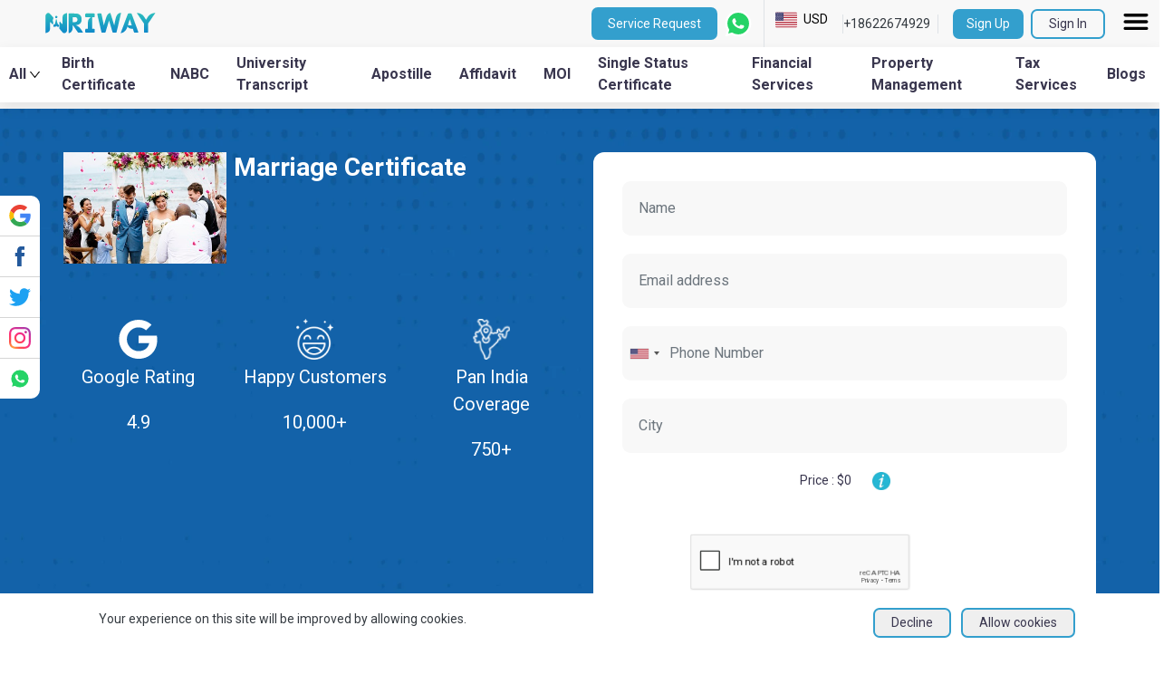

--- FILE ---
content_type: text/html; charset=UTF-8
request_url: https://www.nriway.com/nri-service/marriage-certificate-india
body_size: 607199
content:
<!DOCTYPE html>
<? ob_start("ob_gzhandler"); ?>
<html lang="en">
<head>
    <meta charset="UTF-8">
    <meta http-equiv="Content-Type" content="text/html; charset=UTF-8"/>
    <meta name="viewport" content="width=device-width, initial-scale=1, shrink-to-fit=no">
    <!-- CSRF Token -->
    <meta name="csrf-token" content="ZazWFVGh4vfwagfNqlFO8us8brXN2fqr8eH8fudx">
    
    <meta name="keywords" content="Marriage Certificate from India , Duplicate Marriage Certificate from India , Marriage Certificate from India  for NRI, Marriage certificate from Chennai, Hyderabad, New Delhi, Delhi, Mumbai, Hyderabad, Bangalore, Bengaluru, Kolkata, Ahmedabad, Nashik, Pune,  Noida"/>
    <meta name="description" content="NRIWAY is a complete solution for all NRI&#039;s queries. As NRI consultant offer NRI Birth Certificate, Investment and other NRI services in India."/>

    
            
        <link rel="canonical" href="https://www.nriway.com/nri-service/marriage-certificate-india"/>
    
        <link rel="alternate" href="https://nriway.com/" hreflang="en-us"/>

            <meta property="og:title" content="Nriway"/>
                <meta property="og:description" content="Nriway"/>
    
            <meta property="og:image" content="https://www.nriway.com/img/og-fallback.webp"/>
    
            <meta property="og:type" content="article"/>
    
            <meta property="og:url" content="https://nriway.com/"/>
    
    <link rel="stylesheet" href="https://www.nriway.com/animate/animate.min.css" type="text/css">

    <link rel="shortcut icon" href="https://www.nriway.com/img/favicon.ico"/>
    <meta name="google-site-verification" content="E2Y_CAFBgaokshAwUByjRmnR_2kEcfMDk5380X4ztic"/>

    <link rel="preload" as="font">

    
     
        <title>Marriage Certificate from India | NRIWAY</title>
    <meta name="description" content="Apply for Marriage Certificate in India for NRI- Want to acquire your Marriage Certificate, No problem. You are just a few steps away.">
    
    
   
    <link rel="preconnect" href="https://fonts.googleapis.com">
<link rel="preconnect" href="https://fonts.gstatic.com" crossorigin>
<link href="https://fonts.googleapis.com/css2?family=Poppins:wght@300;500&family=Red+Hat+Text&family=Roboto:ital,wght@0,100;0,300;0,400;0,500;0,700;0,900;1,100;1,300;1,400;1,500;1,700;1,900&display=swap" rel="stylesheet">
<!-- Bootstrap core CSS -->

<link rel="preload" href="https://cdn.jsdelivr.net/npm/tom-select@2.1.0/dist/css/tom-select.min.css" as="style"
      onload="this.onload=null;this.rel='stylesheet'" type="text/css">
<noscript>
    <link rel="stylesheet" href="https://cdn.jsdelivr.net/npm/tom-select@2.1.0/dist/css/tom-select.min.css"
          type="text/css">
</noscript>
<link rel="preload" href="https://www.nriway.com/css/bootstrap.min.css" as="style"
      onload="this.onload=null;this.rel='stylesheet'" type="text/css">
<noscript>
    <link rel="stylesheet" href="https://www.nriway.com/css/bootstrap.min.css" type="text/css">
</noscript>


<link rel="preload" href="https://www.nriway.com/css/uikit-css/uikit.css" as="style"
      onload="this.onload=null;this.rel='stylesheet'" type="text/css">
<noscript>
    <link rel="stylesheet" href="https://www.nriway.com/css/uikit-css/uikit.css" type="text/css">
</noscript>
<link rel="stylesheet" href="https://cdnjs.cloudflare.com/ajax/libs/Swiper/7.0.8/swiper-bundle.min.css">

<link rel="preload" href="https://www.nriway.com/css/main.css" as="style" onload="this.onload=null;this.rel='stylesheet'"
      type="text/css">
<link rel="stylesheet" href="https://www.nriway.com/css/tooltip.css" 
      type="text/css">
<noscript>
    <link rel="stylesheet" href="https://www.nriway.com/css/main.css" type="text/css">
</noscript>

<!-- intlTelInput -->
<!--<link href="https://www.nriway.com/css/build/css/intlTelInput.css" rel="stylesheet" type="text/css" />-->

<link rel="preload" href="https://www.nriway.com/css/build/css/intlTelInput.css" as="style"
      onload="this.onload=null;this.rel='stylesheet'" type="text/css">
<noscript>
    <link rel="stylesheet" href="https://www.nriway.com/css/build/css/intlTelInput.css" type="text/css">
</noscript>

<style>
    *, body {
        font-family: "Roboto", sans-serif!important;
    }
    #loading {
        display: block;
        position: absolute;
        top: 0;
        left: 0;
        z-index: 100;
        width: 100vw;
        height: 100vh;
        background-color: rgb(192, 192, 192);
        background-repeat: no-repeat;
        background-position: center;
    }

    .before-loading-d-none {
        display: none;
    }

    /* Make the reCAPTCHA container full-width */
    .my-captcha {
        width: 100%;
        max-width: 500px; /* Optional: set a maximum width */
        margin: 0 auto;
    }

    /* Center the reCAPTCHA container horizontally */
    .my-captcha .g-recaptcha {
        display: block;
        margin: 0 auto;
        overflow: unset !important;
    }

    @media screen and (min-width: 1500px) {
        .my-captcha .g-recaptcha {
            display: flex;
            justify-content: center;
        }
    }

    /* Adjust the reCAPTCHA size for small screens */
    @media screen and (max-width: 1500px) {
        .my-captcha .g-recaptcha {
            transform: scale(0.9);
            transform-origin: 0;
        }
    }

    /* Adjust the reCAPTCHA size for extra small screens */
    @media screen and (max-width: 1400px) {
        .my-captcha .g-recaptcha {
            transform: scale(0.9);
        }
    }

    @media screen and (max-width: 1300px) {
        .my-captcha .g-recaptcha {
            transform: scale(0.8);
        }
    }

    @media screen and (max-width: 1000px) {
        .my-captcha .g-recaptcha {
            padding-left: 30px;
            transform: scale(0.9);
        }
    }


    /*    .my-captcha{*/
    /*        max-width: 300px;*/
    /*        display: flex;*/
    /*    }*/

    /*.g-recaptcha {*/
    /*    transform-origin: left top;*/
    /*    -webkit-transform-origin: left top;*/
    /*}*/
</style>



        <!-- Added Recaptcha to remove spam messages coming from Contact Us page -->

    <!--<script src="https://www.google.com/recaptcha/api.js?render=6LeDZx0aAAAAAL5FkSXqSMBd_FVvVlNDZ00pSfJA"></script>-->

    <!-- UIkit CSS -->
    <!--<link rel="stylesheet" href="https://www.nriway.com/css/bootstrap.css"/>-->
    <!--<link rel="stylesheet" href="https://www.nriway.com/fonts/style.css"/>-->
    <!--<link rel="stylesheet" href="https://cdnjs.cloudflare.com/ajax/libs/uikit/3.14.1/css/uikit.min.css"/>-->
    <link rel="preload" href="https://www.nriway.com/css/uikit-css/uikit.css" as="style"
          onload="this.onload=null;this.rel='stylesheet'" type="text/css">
    <noscript>
        <link rel="stylesheet" href="https://www.nriway.com/css/uikit-css/uikit.css" type="text/css">
    </noscript>

    <!--<link href="https://fonts.googleapis.com/css2?family=Poppins:wght@500&display=swap" rel="stylesheet"> -->



    <link rel="preconnect" href="https://fonts.googleapis.com">
<link rel="preconnect" href="https://fonts.gstatic.com" crossorigin>
<link href="https://fonts.googleapis.com/css2?family=Poppins:wght@300;500&family=Red+Hat+Text&family=Roboto:ital,wght@0,100;0,300;0,400;0,500;0,700;0,900;1,100;1,300;1,400;1,500;1,700;1,900&display=swap" rel="stylesheet">
<!-- Bootstrap core CSS -->

<link rel="preload" href="https://cdn.jsdelivr.net/npm/tom-select@2.1.0/dist/css/tom-select.min.css" as="style"
      onload="this.onload=null;this.rel='stylesheet'" type="text/css">
<noscript>
    <link rel="stylesheet" href="https://cdn.jsdelivr.net/npm/tom-select@2.1.0/dist/css/tom-select.min.css"
          type="text/css">
</noscript>
<link rel="preload" href="https://www.nriway.com/css/bootstrap.min.css" as="style"
      onload="this.onload=null;this.rel='stylesheet'" type="text/css">
<noscript>
    <link rel="stylesheet" href="https://www.nriway.com/css/bootstrap.min.css" type="text/css">
</noscript>


<link rel="preload" href="https://www.nriway.com/css/uikit-css/uikit.css" as="style"
      onload="this.onload=null;this.rel='stylesheet'" type="text/css">
<noscript>
    <link rel="stylesheet" href="https://www.nriway.com/css/uikit-css/uikit.css" type="text/css">
</noscript>
<link rel="stylesheet" href="https://cdnjs.cloudflare.com/ajax/libs/Swiper/7.0.8/swiper-bundle.min.css">

<link rel="preload" href="https://www.nriway.com/css/main.css" as="style" onload="this.onload=null;this.rel='stylesheet'"
      type="text/css">
<link rel="stylesheet" href="https://www.nriway.com/css/tooltip.css" 
      type="text/css">
<noscript>
    <link rel="stylesheet" href="https://www.nriway.com/css/main.css" type="text/css">
</noscript>

<!-- intlTelInput -->
<!--<link href="https://www.nriway.com/css/build/css/intlTelInput.css" rel="stylesheet" type="text/css" />-->

<link rel="preload" href="https://www.nriway.com/css/build/css/intlTelInput.css" as="style"
      onload="this.onload=null;this.rel='stylesheet'" type="text/css">
<noscript>
    <link rel="stylesheet" href="https://www.nriway.com/css/build/css/intlTelInput.css" type="text/css">
</noscript>

<style>
    *, body {
        font-family: "Roboto", sans-serif!important;
    }
    #loading {
        display: block;
        position: absolute;
        top: 0;
        left: 0;
        z-index: 100;
        width: 100vw;
        height: 100vh;
        background-color: rgb(192, 192, 192);
        background-repeat: no-repeat;
        background-position: center;
    }

    .before-loading-d-none {
        display: none;
    }

    /* Make the reCAPTCHA container full-width */
    .my-captcha {
        width: 100%;
        max-width: 500px; /* Optional: set a maximum width */
        margin: 0 auto;
    }

    /* Center the reCAPTCHA container horizontally */
    .my-captcha .g-recaptcha {
        display: block;
        margin: 0 auto;
        overflow: unset !important;
    }

    @media screen and (min-width: 1500px) {
        .my-captcha .g-recaptcha {
            display: flex;
            justify-content: center;
        }
    }

    /* Adjust the reCAPTCHA size for small screens */
    @media screen and (max-width: 1500px) {
        .my-captcha .g-recaptcha {
            transform: scale(0.9);
            transform-origin: 0;
        }
    }

    /* Adjust the reCAPTCHA size for extra small screens */
    @media screen and (max-width: 1400px) {
        .my-captcha .g-recaptcha {
            transform: scale(0.9);
        }
    }

    @media screen and (max-width: 1300px) {
        .my-captcha .g-recaptcha {
            transform: scale(0.8);
        }
    }

    @media screen and (max-width: 1000px) {
        .my-captcha .g-recaptcha {
            padding-left: 30px;
            transform: scale(0.9);
        }
    }


    /*    .my-captcha{*/
    /*        max-width: 300px;*/
    /*        display: flex;*/
    /*    }*/

    /*.g-recaptcha {*/
    /*    transform-origin: left top;*/
    /*    -webkit-transform-origin: left top;*/
    /*}*/
</style>



        <!-- Facebook Pixel Code -->
    <script>
        !function(f,b,e,v,n,t,s)
        {if(f.fbq)return;n=f.fbq=function(){n.callMethod?
        n.callMethod.apply(n,arguments):n.queue.push(arguments)};
        if(!f._fbq)f._fbq=n;n.push=n;n.loaded=!0;n.version='2.0';
        n.queue=[];t=b.createElement(e);t.async=!0;
        t.src=v;s=b.getElementsByTagName(e)[0];
        s.parentNode.insertBefore(t,s)}(window,document,'script',
        'https://connect.facebook.net/en_US/fbevents.js');
        fbq('init', '382279149333848');
        fbq('track', 'PageView');
        fbq('track', 'SubmitApplication');
        fbq('track', 'Purchase', {value: 0.00, currency: "GBP"});
        fbq('track', 'Lead');
        fbq('track', 'CompleteRegistration');
    </script>
    <noscript>
        <img height="1" width="1"
             src="https://www.facebook.com/tr?id=382279149333848&ev=PageView&noscript=1"/>
    </noscript>
    <!-- End Facebook Pixel Code -->
    <link rel="preload" href="https://www.nriway.com/css/front.css" as="style"
          onload="this.onload=null;this.rel='stylesheet'" type="text/css">
    <noscript>
        <link rel="stylesheet" href="https://www.nriway.com/css/front.css" type="text/css">
    </noscript>


    <script type="application/ld+json">
        {
            "@context": "https://schema.org",
            "@type": "BreadcrumbList",
            "itemListElement": [
                {
                    "@type": "ListItem",
                    "position": 1,
                    "name": "Home",
                    "item": "https://nriway.com/"
                },
                {
                    "@type": "ListItem",
                    "position": 2,
                    "name": " Birth Certificate in India ",
                    "item": "https://nriway.com/nri-service/nri-birth-certificate"
                },
                {
                    "@type": "ListItem",
                    "position": 3,
                    "name": " Non-Availability of Birth Certificate from India ",
                    "item": "https://nriway.com/nri-service/nri-Non-Availability-of-Birth-Certificate-NABC"
                },
                {
                    "@type": "ListItem",
                    "position": 4,
                    "name": " University Transcripts ",
                    "item": "https://nriway.com/nri-service/nri-marks-transcript"
                },
                {
                    "@type": "ListItem",
                    "position": 5,
                    "name": " Apostille from India ",
                    "item": "https://nriway.com/nri-service/apostille-india"
                },
                {
                    "@type": "ListItem",
                    "position": 6,
                    "name": " Affidavit service in India ",
                    "item": "https://nriway.com/nri-service/affidavit-india"
                },
                {
                    "@type": "ListItem",
                    "position": 7,
                    "name": " Police clearance certificate from India ",
                    "item": "https://nriway.com/nri-service/police-clearance-certificate-in-india"
                },
                {
                    "@type": "ListItem",
                    "position": 8,
                    "name": " Medium of Instruction certificate ",
                    "item": "https://nriway.com/nri-service/Medium-of-Instruction"
                },
                {
                    "@type": "ListItem",
                    "position": 9,
                    "name": " Single Status Certificate from India ",
                    "item": "https://nriway.com/nri-service/nri-Bachelorhood-Single-Status-certificate"
                },
                {
                    "@type": "ListItem",
                    "position": 10,
                    "name": " Embassy Attestation Services ",
                    "item": "https://nriway.com/nri-service/india-attestation"
                },
                {
                    "@type": "ListItem",
                    "position": 11,
                    "name": " Property Management Services ",
                    "item": "https://nriway.com/nri-service/property-management-services"
                },
                {
                    "@type": "ListItem",
                    "position": 12,
                    "name": " Financial Management Services ",
                    "item": "https://nriway.com/nri-service/financial-management-services-for-nri"
                },
                {
                    "@type": "ListItem",
                    "position": 13,
                    "name": "Blogs",
                    "item": "https://nriway.com/blog/"
                }
            ]
        }





    </script>
    <script type="application/ld+json">
        {
          "@context": "https://schema.org",
          "@type": "VideoObject",
          "name": "Birth Certificate from India",
          "description": "Are you NRI's? Confused about applying for a birth certificate from India? Discover step-by-step instructions for hassle-free online birth certificate registration in India. Learn how to apply online for a birth certificate from India effortlessly! For more details contact us at- +18622674929",
          "thumbnailUrl": "https://nriway.com/storage/264/16638367074693222614790242177359_copy_1200x600.jpg",
          "uploadDate": "2023-10-10",
          "duration": "PT10M0S",
          "contentUrl": "https://nriway.com/nri-service/nri-birth-certificate",
          "embedUrl": "https://nriway.com/nri-service/nri-birth-certificate",
          "potentialAction": {
            "@type": "SeekToAction",
            "target": "https://nriway.com/nri-service/nri-birth-certificate={seek_to_second_number}",
            "startOffset-input": "required name=seek_to_second_number"
          }
        }




    </script>
    <script type="application/ld+json">
        {
          "@context": "https://schema.org",
          "@type": "LocalBusiness",
          "name": "NRIWAY",
          "image": "https://nriway.com/public/img/nriway-blue-logo.svg",
          "@id": "",
          "url": "https://nriway.com/",
          "telephone": "+18622674929",
          "address": {
            "@type": "PostalAddress",
            "streetAddress": "Princeton",
            "addressLocality": "Princeton",
            "addressRegion": "NJ",
            "postalCode": "08540",
            "addressCountry": "US"
          },
          "geo": {
            "@type": "GeoCoordinates",
            "latitude": 40.3430942,
            "longitude": -74.65507389999999
          }
        }




    </script>
    
  <!-- Google Tag Manager -->
<script>(function(w,d,s,l,i){w[l]=w[l]||[];w[l].push({'gtm.start':
new Date().getTime(),event:'gtm.js'});var f=d.getElementsByTagName(s)[0],
j=d.createElement(s),dl=l!='dataLayer'?'&l='+l:'';j.async=true;j.src=
'https://www.googletagmanager.com/gtm.js?id='+i+dl;f.parentNode.insertBefore(j,f);
})(window,document,'script','dataLayer','GTM-5QCZS287');</script>
<!-- End Google Tag Manager -->

    
    <script type="text/javascript" src="https://cdnjs.cloudflare.com/ajax/libs/jquery/3.7.1/jquery.min.js"></script>
    <script type="text/javascript" src="https://cdnjs.cloudflare.com/ajax/libs/dom-to-image/2.6.0/dom-to-image.min.js"></script>
    <script type="text/javascript" src="https://cdnjs.cloudflare.com/ajax/libs/html2canvas/1.4.1/html2canvas.min.js"></script>
    <script type="text/javascript">
        _linkedin_partner_id = "6828585";
        window._linkedin_data_partner_ids = window._linkedin_data_partner_ids || [];
        window._linkedin_data_partner_ids.push(_linkedin_partner_id);
    </script><script type="text/javascript">
        (function(l) {
            if (!l){window.lintrk = function(a,b){window.lintrk.q.push([a,b])};
                window.lintrk.q=[]}
            var s = document.getElementsByTagName("script")[0];
            var b = document.createElement("script");
            b.type = "text/javascript";b.async = true;
            b.src = "https://snap.licdn.com/li.lms-analytics/insight.min.js";
            s.parentNode.insertBefore(b, s);})(window.lintrk);
    </script>
    <noscript>
        <img height="1" width="1" style="display:none;" alt="" src="https://px.ads.linkedin.com/collect/?pid=6828585&fmt=gif" />
    </noscript>
    
    <!-- Zoho Desk Widget Script -->
    <!-- <script src="https://desk.zoho.com/portal/api/embed.js" type="text/javascript"></script> -->
    <script> !function(w,d){if(!w.rdt){var p=w.rdt=function(){p.sendEvent?p.sendEvent.apply(p,arguments):p.callQueue.push(arguments)};p.callQueue=[];var t=d.createElement("script");t.src="https://www.redditstatic.com/ads/pixel.js",t.async=!0;var s=d.getElementsByTagName("script")[0];s.parentNode.insertBefore(t,s)}}(window,document);rdt('init','a2_hpt88pcp236s');rdt('track', 'PageVisit'); </script> 


<script type="text/javascript" class="flasher-js">(function() {    var rootScript = 'https://cdn.jsdelivr.net/npm/@flasher/flasher@1.3.2/dist/flasher.min.js';    var FLASHER_FLASH_BAG_PLACE_HOLDER = {};    var options = mergeOptions([], FLASHER_FLASH_BAG_PLACE_HOLDER);    function mergeOptions(first, second) {        return {            context: merge(first.context || {}, second.context || {}),            envelopes: merge(first.envelopes || [], second.envelopes || []),            options: merge(first.options || {}, second.options || {}),            scripts: merge(first.scripts || [], second.scripts || []),            styles: merge(first.styles || [], second.styles || []),        };    }    function merge(first, second) {        if (Array.isArray(first) && Array.isArray(second)) {            return first.concat(second).filter(function(item, index, array) {                return array.indexOf(item) === index;            });        }        return Object.assign({}, first, second);    }    function renderOptions(options) {        if(!window.hasOwnProperty('flasher')) {            console.error('Flasher is not loaded');            return;        }        requestAnimationFrame(function () {            window.flasher.render(options);        });    }    function render(options) {        if ('loading' !== document.readyState) {            renderOptions(options);            return;        }        document.addEventListener('DOMContentLoaded', function() {            renderOptions(options);        });    }    if (1 === document.querySelectorAll('script.flasher-js').length) {        document.addEventListener('flasher:render', function (event) {            render(event.detail);        });            }    if (window.hasOwnProperty('flasher') || !rootScript || document.querySelector('script[src="' + rootScript + '"]')) {        render(options);    } else {        var tag = document.createElement('script');        tag.setAttribute('src', rootScript);        tag.setAttribute('type', 'text/javascript');        tag.onload = function () {            render(options);        };        document.head.appendChild(tag);    }})();</script>
</head>
<body class="home-bg" style="overflow-x: hidden;background: #f5f5f5">
    <!-- Google Tag Manager (noscript) -->
<noscript><iframe src="https://www.googletagmanager.com/ns.html?id=GTM-5QCZS287"
height="0" width="0" style="display:none;visibility:hidden"></iframe></noscript>
<!-- End Google Tag Manager (noscript) -->

<div class="before-loading-d-none">
    <header class="mb-0 top-header">

</header>


    
    <header class="mb-0">
    <div class="uk-visible@m">
        <div style="position: fixed;top: 0;left: 0;right: 0;z-index: 1000">
            
            <div class="mb-0 top-header">
                <nav class="nriway-navbar uk-navbar-container uk-box-shadow-medium d-flex"
                     style="height: 52px">
                    <div class="uk-navbar-left">

                        <ul class="uk-navbar-nav">
                            <li>
                                <a href="https://www.nriway.com" style="display: block!important;">
                                    <div style="width: 190px;">
                                        <img width="190" height="48"
                                             src="https://www.nriway.com/img/nriway-blue-logo.svg" alt="NRIway-logo">
                                    </div>
                                </a>
                            </li>
                        </ul>

                    </div>
                    <div class="uk-navbar-right" style="flex-wrap: unset">
                                                    <a href="https://www.nriway.com/zoho-desk/login" class="service-request-top-btn mr-2 text-white">
                                Service Request
                            </a>
                                                <a href="https://wa.me/+919209007708">
                            <div style="width: 30px;margin-right: 5px">
                                <img width="30" height="30"
                                     src="https://nriwaycom.s3.ap-south-1.amazonaws.com/public/img/social/whatsapp.svg?X-Amz-Content-Sha256=UNSIGNED-PAYLOAD&amp;X-Amz-Algorithm=AWS4-HMAC-SHA256&amp;X-Amz-Credential=AKIAQ4AULQZOG7NPXC5F%2F20260121%2Fap-south-1%2Fs3%2Faws4_request&amp;X-Amz-Date=20260121T174619Z&amp;X-Amz-SignedHeaders=host&amp;X-Amz-Expires=604800&amp;X-Amz-Signature=7436f3d6c113da5ea5f9d3e73a7222394116248ddf0f8c4579bb5b417ea14c25" alt=""/>
                            </div>
                        </a>
                        <ul class="country-dropdown header-card-3 pl-2">
                            <li style="list-style: none">
                                <div class="d-flex border-left " style="cursor: pointer">
                                    <div class="sk-drp" id="currency-select" style="padding-top:11px">
                                        <ul style="border: none;background-color: transparent!important;color: black;padding: 0!important;list-style: none">
                                            
                                                <li class="sk-list-en sk-list-usd sk-list-show ">
                                                    USD
                                                </li>
                                                                                    </ul>
                                        <ul class="sk-drp-list"
                                            style="z-index: 1000;min-width: 120px;">
                                                                                            <li onclick="selectCurrency('AUD')"
                                                    class="sk-list-en sk-list-aud currency-select"
                                                    id="aud">AUD</li>
                                                                                            <li onclick="selectCurrency('CAD')"
                                                    class="sk-list-en sk-list-cad currency-select"
                                                    id="cad">CAD</li>
                                                                                            <li onclick="selectCurrency('EUR')"
                                                    class="sk-list-en sk-list-eur currency-select"
                                                    id="eur">EUR</li>
                                                                                            <li onclick="selectCurrency('GBP')"
                                                    class="sk-list-en sk-list-gbp currency-select"
                                                    id="gbp">GBP</li>
                                                                                            <li onclick="selectCurrency('SGD')"
                                                    class="sk-list-en sk-list-sgd currency-select"
                                                    id="sgd">SGD</li>
                                                                                            <li onclick="selectCurrency('USD')"
                                                    class="sk-list-en sk-list-usd currency-select"
                                                    id="usd">USD</li>
                                                                                        <li onclick="selectCurrency('inr')"
                                                class="sk-list-mx currency-select" id="inr" style="padding-left: 46px">
                                                INR
                                            </li>
                                        </ul>
                                    </div>
                                </div>
                            </li>
                        </ul>
                        <div class="border-left border-right mx-3 pr-2" style="cursor: pointer">
                            <a href="tel:https://www.nriway.com/+18622674929" class="text-dark">
                                +18622674929
                            </a>
                        </div>
                                                    <a href="https://www.nriway.com/register?type=user">
                               <span class="sign_up_btn bg-primary mr-2">
                            Sign Up
                        </span>
                            </a>
                            <a href="https://www.nriway.com/signin/user">
                        <span class="sign_in_btn  mr-3">
                            Sign In
                        </span>
                            </a>
                            <ul class="s-dropdown p-0">
                                <li>
                                    <button class="dropbtn border-0 p-0 mr-2" type="button" style="cursor: pointer">
                                        <div style="width: 36px">
                                            <img src="https://www.nriway.com/img/humburger-menu.svg" alt="humburger-menu" width="36"
                                                 height="36" loading="lazy"
                                            />
                                        </div>
                                    </button>
                                    <div class="border-12 dropdown-content">
                                        <ul class="p-4 m-0">
                                            <li>
                                                <a href="https://www.nriway.com/about-us    "
                                                class="font-s16 hover_primary_text font-weight-bold">About Us
                                                </a>
                                                </li>
                                                                                            <li>
                                                    <a class="font-s16 hover_primary_text font-weight-bold"
                                                       href="https://www.nriway.com/contact">
                                                        NRIWAY - Contact Us
                                                    </a>
                                                </li>
                                                                                    </ul>
                                    </div>
                                </li>
                            </ul>
                                                                    </div>
                </nav>
            </div>
            
                        <nav style="height: 61px" class="nriway-navbar uk-navbar-container bg-white  uk-box-shadow-medium ">

                <div class="justify-content-center d-flex" style="display: block" id="test-easing">
                    <ul class="uk-navbar-nav navbar_links icon-relative" style="bottom: 10px">
                        <li class="nav-btn-color all-nav-btn" onclick="showNavbarDropdown()">
                            <a href="#" class="font-weight-bold nav-btn-color">All
                                <img class="pl-1" src="https://www.nriway.com/img/down-arrow.svg" alt="down-arrow" width="15">
                            </a>
                        </li>
                                                    <li>
                                <a href="https://nriway.com/nri-service/nri-birth-certificate" class="font-weight-bold
                                nav-btn-color">Birth Certificate </a>
                            </li>
                                                    <li>
                                <a href="https://nriway.com/nri-service/nri-Non-Availability-of-Birth-Certificate-NABC" class="font-weight-bold
                                nav-btn-color">NABC</a>
                            </li>
                                                    <li>
                                <a href="https://nriway.com/nri-service/nri-marks-transcript" class="font-weight-bold
                                nav-btn-color">University Transcript</a>
                            </li>
                                                    <li>
                                <a href="https://nriway.com/nri-service/apostille-india" class="font-weight-bold
                                nav-btn-color">Apostille</a>
                            </li>
                                                    <li>
                                <a href="https://nriway.com/nri-service/affidavit-india" class="font-weight-bold
                                nav-btn-color">Affidavit</a>
                            </li>
                                                    <li>
                                <a href="https://nriway.com/nri-service/Medium-of-Instruction" class="font-weight-bold
                                nav-btn-color">MOI</a>
                            </li>
                                                    <li>
                                <a href="https://nriway.com/nri-service/nri-Bachelorhood-Single-Status-certificate" class="font-weight-bold
                                nav-btn-color">Single Status Certificate</a>
                            </li>
                                                    <li>
                                <a href="https://nriway.com/nri-service/financial-management-services-for-nri" class="font-weight-bold
                                nav-btn-color">Financial Services</a>
                            </li>
                                                    <li>
                                <a href="https://nriway.com/nri-service/property-management-services" class="font-weight-bold
                                nav-btn-color">Property Management </a>
                            </li>
                                                    <li>
                                <a href="https://nriway.com/nri-service/taxation-and-auditing-services" class="font-weight-bold
                                nav-btn-color">Tax Services</a>
                            </li>
                                                    <li>
                                <a href="https://www.nriway.com/blog/" class="font-weight-bold
                                nav-btn-color">Blogs</a>
                            </li>
                                            </ul>
                </div>
                <div class="text-center bg-white s-navbar-dropdown" id="navbarDropdownContent">
                    <div class="row">
                                                    <div class="col-md-4">
                                <div >
                                    <ul class="uk-nav uk-navbar-dropdown-nav">
                                        <li class="uk-active"><a
                                                    class="primary-text-color font-weight-bold font-s16"
                                                    href="/domain/property">
                                                Property
                                            </a></li>

                                                                                    <li>
                                                <a href="/nri-service/property-management-services">
                                                    Property Management 
                                                </a>
                                            </li>
                                                                                    <li>
                                                <a href="/nri-service/housekeeping-services">
                                                    Housekeeping Services
                                                </a>
                                            </li>
                                                                                    <li>
                                                <a href="/nri-service/tenancy-management-services">
                                                    Tenancy Management 
                                                </a>
                                            </li>
                                                                            </ul>
                                </div>
                            </div>
                                                    <div class="col-md-4">
                                <div  class="border_before_0" >
                                    <ul class="uk-nav uk-navbar-dropdown-nav">
                                        <li class="uk-active"><a
                                                    class="primary-text-color font-weight-bold font-s16"
                                                    href="/domain/financial ">
                                                Financial 
                                            </a></li>

                                                                                    <li>
                                                <a href="/nri-service/financial-management-services-for-nri">
                                                    Financial Services 
                                                </a>
                                            </li>
                                                                                    <li>
                                                <a href="/nri-service/taxation-and-auditing-services">
                                                    Tax Services
                                                </a>
                                            </li>
                                                                                    <li>
                                                <a href="/nri-service/Translation-Services-in-India">
                                                    Translation Service
                                                </a>
                                            </li>
                                                                                    <li>
                                                <a href="/nri-service/nri-financial-investment">
                                                    Financial Investment
                                                </a>
                                            </li>
                                                                                    <li>
                                                <a href="/nri-service/epf-pf-withdrawal">
                                                    EPF Withdrawal
                                                </a>
                                            </li>
                                                                            </ul>
                                </div>
                            </div>
                                                    <div class="col-md-4">
                                <div  class="border_before_0" >
                                    <ul class="uk-nav uk-navbar-dropdown-nav">
                                        <li class="uk-active"><a
                                                    class="primary-text-color font-weight-bold font-s16"
                                                    href="/domain/immigration">
                                                Immigration
                                            </a></li>

                                                                                    <li>
                                                <a href="/nri-service/apostille-india">
                                                    Apostille
                                                </a>
                                            </li>
                                                                                    <li>
                                                <a href="/nri-service/india-attestation">
                                                    Embassy Attestation 
                                                </a>
                                            </li>
                                                                                    <li>
                                                <a href="/nri-service/nri-Bachelorhood-Single-Status-certificate">
                                                    Single Status Certificate 
                                                </a>
                                            </li>
                                                                                    <li>
                                                <a href="/nri-service/nri-birth-certificate">
                                                    Birth Certificate
                                                </a>
                                            </li>
                                                                                    <li>
                                                <a href="/nri-service/affidavit-india">
                                                    Affidavit
                                                </a>
                                            </li>
                                                                            </ul>
                                </div>
                            </div>
                                                    <div class="col-md-4">
                                <div  class="border_before_0" >
                                    <ul class="uk-nav uk-navbar-dropdown-nav">
                                        <li class="uk-active"><a
                                                    class="primary-text-color font-weight-bold font-s16"
                                                    href="/domain/education">
                                                Education
                                            </a></li>

                                                                                    <li>
                                                <a href="/nri-service/nri-marks-transcript">
                                                    University Transcripts 
                                                </a>
                                            </li>
                                                                                    <li>
                                                <a href="/nri-service/Degree-Certificate-India">
                                                    Degree Certificate
                                                </a>
                                            </li>
                                                                                    <li>
                                                <a href="/nri-service/Duplicate-Marksheets-India">
                                                    Duplicate Marksheet
                                                </a>
                                            </li>
                                                                                    <li>
                                                <a href="/nri-service/Medium-of-Instruction">
                                                    MOI
                                                </a>
                                            </li>
                                                                            </ul>
                                </div>
                            </div>
                                                    <div class="col-md-4">
                                <div  class="border_before_0" >
                                    <ul class="uk-nav uk-navbar-dropdown-nav">
                                        <li class="uk-active"><a
                                                    class="primary-text-color font-weight-bold font-s16"
                                                    href="/domain/others">
                                                Others 
                                            </a></li>

                                                                                    <li>
                                                <a href="/nri-service/HRD-attestation">
                                                    HRD Attestation
                                                </a>
                                            </li>
                                                                                    <li>
                                                <a href="/nri-service/bill-payment">
                                                    One-Stop Bill Payment | Pay All Your Bills Online
                                                </a>
                                            </li>
                                                                                    <li>
                                                <a href="/nri-service/legal-services-in-india">
                                                    NRIWAY: Your Trusted Partner for Legal Services in Pune
                                                </a>
                                            </li>
                                                                            </ul>
                                </div>
                            </div>
                                            </div>
                </div>
            </nav>
                    </div>
    </div>

    
    <div class="uk-hidden@m" style="position:fixed;width:100%;z-index: 100">
        <nav class="uk-navbar-container bg-white  py-1 d-flex justify-content-between">
            <div class="uk-navbar-left">
                <ul class="uk-navbar-nav">
                    <li>
                        <button
                                style="padding:0 8px"
                                class="uk-button uk-button-default border-0 mobile_menu_btn" type="button"
                                onclick="openNav()">
                            <img src="https://www.nriway.com/img/humburger-menu.svg" alt="humburger-menu" style="opacity: 0.4"
                                 width="36" height="36" loading="lazy"/>
                        </button>
                        <div id="mySidenav" class="sidenav">
                            <a href="javascript:void(0)"
                               class="closebtn"
                               style="line-height: 1"
                               onclick="closeNav()">&times;</a>
                            <p style="font-size:1.25rem;" class="s-accordion primary-text-color pl-3 m-0">All</p>
                            <a style="padding: 8px 12px;font-size: 1.25rem" href="https://www.nriway.com/zoho-desk/login" >
                                Service Request
                            </a>
                            <div class="s-panel">
                                <div class="mt-0">
                                                                            <ul class="list-unstyled">
                                            <li>
                                                <a class="primary-text-color font-weight-bold font-s16"
                                                   href="/domain/property">
                                                    Property
                                                </a>
                                            </li>
                                                                                            <li>
                                                    <a class="pt-3" href="/nri-service/property-management-services">
                                                        Property Management 
                                                    </a>
                                                </li>
                                                                                            <li>
                                                    <a class="pt-3" href="/nri-service/housekeeping-services">
                                                        Housekeeping Services
                                                    </a>
                                                </li>
                                                                                            <li>
                                                    <a class="pt-3" href="/nri-service/tenancy-management-services">
                                                        Tenancy Management 
                                                    </a>
                                                </li>
                                                                                    </ul>
                                                                            <ul class="list-unstyled">
                                            <li>
                                                <a class="primary-text-color font-weight-bold font-s16"
                                                   href="/domain/financial ">
                                                    Financial 
                                                </a>
                                            </li>
                                                                                            <li>
                                                    <a class="pt-3" href="/nri-service/financial-management-services-for-nri">
                                                        Financial Services 
                                                    </a>
                                                </li>
                                                                                            <li>
                                                    <a class="pt-3" href="/nri-service/taxation-and-auditing-services">
                                                        Tax Services
                                                    </a>
                                                </li>
                                                                                            <li>
                                                    <a class="pt-3" href="/nri-service/Translation-Services-in-India">
                                                        Translation Service
                                                    </a>
                                                </li>
                                                                                            <li>
                                                    <a class="pt-3" href="/nri-service/nri-financial-investment">
                                                        Financial Investment
                                                    </a>
                                                </li>
                                                                                            <li>
                                                    <a class="pt-3" href="/nri-service/epf-pf-withdrawal">
                                                        EPF Withdrawal
                                                    </a>
                                                </li>
                                                                                    </ul>
                                                                            <ul class="list-unstyled">
                                            <li>
                                                <a class="primary-text-color font-weight-bold font-s16"
                                                   href="/domain/immigration">
                                                    Immigration
                                                </a>
                                            </li>
                                                                                            <li>
                                                    <a class="pt-3" href="/nri-service/apostille-india">
                                                        Apostille
                                                    </a>
                                                </li>
                                                                                            <li>
                                                    <a class="pt-3" href="/nri-service/india-attestation">
                                                        Embassy Attestation 
                                                    </a>
                                                </li>
                                                                                            <li>
                                                    <a class="pt-3" href="/nri-service/nri-Bachelorhood-Single-Status-certificate">
                                                        Single Status Certificate 
                                                    </a>
                                                </li>
                                                                                            <li>
                                                    <a class="pt-3" href="/nri-service/nri-birth-certificate">
                                                        Birth Certificate
                                                    </a>
                                                </li>
                                                                                            <li>
                                                    <a class="pt-3" href="/nri-service/affidavit-india">
                                                        Affidavit
                                                    </a>
                                                </li>
                                                                                    </ul>
                                                                            <ul class="list-unstyled">
                                            <li>
                                                <a class="primary-text-color font-weight-bold font-s16"
                                                   href="/domain/education">
                                                    Education
                                                </a>
                                            </li>
                                                                                            <li>
                                                    <a class="pt-3" href="/nri-service/nri-marks-transcript">
                                                        University Transcripts 
                                                    </a>
                                                </li>
                                                                                            <li>
                                                    <a class="pt-3" href="/nri-service/Degree-Certificate-India">
                                                        Degree Certificate
                                                    </a>
                                                </li>
                                                                                            <li>
                                                    <a class="pt-3" href="/nri-service/Duplicate-Marksheets-India">
                                                        Duplicate Marksheet
                                                    </a>
                                                </li>
                                                                                            <li>
                                                    <a class="pt-3" href="/nri-service/Medium-of-Instruction">
                                                        MOI
                                                    </a>
                                                </li>
                                                                                    </ul>
                                                                            <ul class="list-unstyled">
                                            <li>
                                                <a class="primary-text-color font-weight-bold font-s16"
                                                   href="/domain/others">
                                                    Others 
                                                </a>
                                            </li>
                                                                                            <li>
                                                    <a class="pt-3" href="/nri-service/HRD-attestation">
                                                        HRD Attestation
                                                    </a>
                                                </li>
                                                                                            <li>
                                                    <a class="pt-3" href="/nri-service/bill-payment">
                                                        One-Stop Bill Payment | Pay All Your Bills Online
                                                    </a>
                                                </li>
                                                                                            <li>
                                                    <a class="pt-3" href="/nri-service/legal-services-in-india">
                                                        NRIWAY: Your Trusted Partner for Legal Services in Pune
                                                    </a>
                                                </li>
                                                                                    </ul>
                                                                    </div>
                            </div>
                            <ul class="mt-0 list-unstyled">
                                                                    <li style="padding: 8px 12px">
                                        <a style="font-size:1.25rem;"
                                           href="https://nriway.com/nri-service/nri-birth-certificate">Birth Certificate </a>
                                    </li>
                                                                    <li style="padding: 8px 12px">
                                        <a style="font-size:1.25rem;"
                                           href="https://nriway.com/nri-service/nri-Non-Availability-of-Birth-Certificate-NABC">NABC</a>
                                    </li>
                                                                    <li style="padding: 8px 12px">
                                        <a style="font-size:1.25rem;"
                                           href="https://nriway.com/nri-service/nri-marks-transcript">University Transcript</a>
                                    </li>
                                                                    <li style="padding: 8px 12px">
                                        <a style="font-size:1.25rem;"
                                           href="https://nriway.com/nri-service/apostille-india">Apostille</a>
                                    </li>
                                                                    <li style="padding: 8px 12px">
                                        <a style="font-size:1.25rem;"
                                           href="https://nriway.com/nri-service/affidavit-india">Affidavit</a>
                                    </li>
                                                                    <li style="padding: 8px 12px">
                                        <a style="font-size:1.25rem;"
                                           href="https://nriway.com/nri-service/Medium-of-Instruction">MOI</a>
                                    </li>
                                                                    <li style="padding: 8px 12px">
                                        <a style="font-size:1.25rem;"
                                           href="https://nriway.com/nri-service/nri-Bachelorhood-Single-Status-certificate">Single Status Certificate</a>
                                    </li>
                                                                    <li style="padding: 8px 12px">
                                        <a style="font-size:1.25rem;"
                                           href="https://nriway.com/nri-service/financial-management-services-for-nri">Financial Services</a>
                                    </li>
                                                                    <li style="padding: 8px 12px">
                                        <a style="font-size:1.25rem;"
                                           href="https://nriway.com/nri-service/property-management-services">Property Management </a>
                                    </li>
                                                                    <li style="padding: 8px 12px">
                                        <a style="font-size:1.25rem;"
                                           href="https://nriway.com/nri-service/taxation-and-auditing-services">Tax Services</a>
                                    </li>
                                                                    <li style="padding: 8px 12px">
                                        <a style="font-size:1.25rem;"
                                           href="https://www.nriway.com/blog/">Blogs</a>
                                    </li>
                                                            </ul>
                        </div>
                    </li>
                </ul>
            </div>
            <div class="uk-navbar-center">

                <ul class="uk-navbar-nav">
                    <li>
                        <a class="navbar-brand mr-0" href="https://www.nriway.com" style="min-height:0">
                            <div style="width: 190px;margin-top: -42px">
                                <img src="https://www.nriway.com/img/nriway-blue-logo.svg" width="190"
                                     height="53"
                                     alt="NRIway-logo">
                            </div>
                        </a>
                    </li>
                </ul>
            </div>
            <div class="uk-navbar-right">
                <ul class="uk-navbar-nav">
                    <li>
                        <div class="d-flex">
                            <a href="https://wa.me/+919209007708" class="mr-1"
                               style="width: 40px">
                                <img src="https://www.nriway.com/img/social/whatsapp.svg" width="40" height="40"
                                     loading="lazy"
                                     alt=""/>
                            </a>
                                                    </div>
                    </li>
                </ul>
            </div>
        </nav>
        <nav class="uk-navbar-container bg-white  py-1 d-flex justify-content-between">
            <div>
                <div class="sk-drp">
                    <ul class="m-0"
                        style="border: none;background-color: transparent!important;color: black;padding: 0!important;list-style: none">
                        
                            <li onclick="showCurrencyDropDown()"
                                class="sk-list-en sk-list-usd sk-list-show ">
                                USD
                            </li>
                                            </ul>
                    <ul class="sk-drp-list" style="z-index: 1000;min-width: 120px;margin-top: -15px"
                        id="currencyDropdown">
                                                    <li onclick="selectCurrency('AUD')"
                                class="sk-list-en sk-list-aud currency-select"
                                id="aud">AUD</li>
                                                    <li onclick="selectCurrency('CAD')"
                                class="sk-list-en sk-list-cad currency-select"
                                id="cad">CAD</li>
                                                    <li onclick="selectCurrency('EUR')"
                                class="sk-list-en sk-list-eur currency-select"
                                id="eur">EUR</li>
                                                    <li onclick="selectCurrency('GBP')"
                                class="sk-list-en sk-list-gbp currency-select"
                                id="gbp">GBP</li>
                                                    <li onclick="selectCurrency('SGD')"
                                class="sk-list-en sk-list-sgd currency-select"
                                id="sgd">SGD</li>
                                                    <li onclick="selectCurrency('USD')"
                                class="sk-list-en sk-list-usd currency-select"
                                id="usd">USD</li>
                                                <li onclick="selectCurrency('inr')"
                            class="sk-list-mx currency-select" id="inr" style="padding-left: 46px">
                            INR
                        </li>
                    </ul>
                </div>
            </div>
            <div>
                <a href="tel:+18622674929" class="text-dark">
                    +18622674929
                </a>
            </div>
            <div>
                                    <a href="https://www.nriway.com/register?type=user">
                               <span class="sign_up_btn bg-primary " style="padding:4px 12px">
                            Sign Up
                        </span>
                    </a>
                    <a href="https://www.nriway.com/signin/user">
                        <span class="sign_in_btn  mr-1" style="padding:3px 12px">
                            Sign In
                        </span>
                    </a>
                            </div>
        </nav>
    </div>

</header>
<style>

    .service-request-top-btn {
        display: inline-flex;
        height: 33px;
        padding: 18px;
        justify-content: center;
        align-items: center;
        gap: 10px;
        border-radius: 7px;
        border: 0;
        font-size: 14px;
        background-color: var(--primary-color) !important;

        &:hover {
           color: #fff;
           text-decoration: none;
        }
    }
    .sk-drp-active {
        min-width: 100px;
    }

    .sk-list-usd:before {
        left: 0;
        position: absolute;
        content: "";
        width: 24px;
        height: 18px;
        background: url("https://nriway.com/flags/united-states-flag-icon.svg");
        background-size: 24px 18px;
        margin-top: 2px;
        margin-left: 12px;
    }

    .sk-list-eur:before {
        left: 0;
        position: absolute;
        content: "";
        width: 24px;
        height: 18px;
        background: url("https://nriway.com/flags/europe-flag-icon.svg");
        background-size: 24px 18px;
        margin-top: 2px;
        margin-left: 12px;
    }

    .sk-list-aud:before {
        left: 0;
        position: absolute;
        content: "";
        width: 24px;
        height: 18px;
        background: url("https://nriway.com/flags/australia-flag-icon.svg");
        background-size: 24px 18px;
        margin-top: 2px;
        margin-left: 12px;
    }

    .sk-list-cad:before {
        left: 0;
        position: absolute;
        content: "";
        width: 24px;
        height: 18px;
        background: url("https://nriway.com/flags/canada-flag-icon.svg");
        background-size: 24px 18px;
        margin-top: 2px;
        margin-left: 12px;
    }

    .sk-list-gbp:before {
        left: 0;
        position: absolute;
        content: "";
        width: 24px;
        height: 18px;
        background: url("https://nriway.com/flags/united-kingdom-flag-icon.svg");
        background-size: 24px 18px;
        margin-top: 2px;
        margin-left: 12px;
    }

    .sk-list-sgd:before {
        left: 0;
        position: absolute;
        content: "";
        width: 24px;
        height: 18px;
        background: url("https://nriway.com/flags/singapore-flag-icon.svg");
        background-size: 24px 18px;
        margin-top: 2px;
        margin-left: 12px;
    }

    .cureency-on-mobile-top {
        display: contents !important;
    }

    .cureency-on-mobile-top ul {
        font-size: 11px;
        /*padding-top: 5px;*/
        padding-right: 5px;
    }

    .cureency-on-mobile-top ul .nav-link {
        display: inline-block;
        margin-bottom: 0px;
    }

    .mobile-head-number {
        color: #212121;
    }

    .cureency-on-mobile-top .navbar-brand {
        margin-right: 0px;
    }

    .cureency-on-mobile-top .mobile-head-number {
        padding-top: 13px;
    }

    .cureency-on-mobile-top .sk-drp {
        padding-top: 8px;
    }
</style>


          <div style="z-index: 900!important;position: absolute">
    
    <div class="social uk-visible@m">
        <a href="https://www.google.com/search?q=nriway&sxsrf=ALiCzsa2bKt3XHux5E-XnAxebR4_9vBMzA%3A1652858984381&source=hp&ei=aKCEYqmNFZqchwOd2LGgCg&iflsig=AJiK0e8AAAAAYoSueCOdHSm4b7CBUj6HdnHadqNz_BrI&gs_ssp=eJzj4tVP1zc0LDDOqcw2yTI0YLRSNagwTkoxSUozNDROM7AwMU4ytDKoMDe1SEs0SkkzM7WwsDRINPNiyyvKLE-sBAAb4xGZ&oq=nriway&gs_lcp=[base64]&sclient=gws-wiz#lrd=0x3bd4bf113f0843b1:0x758fa2df658890a6,1,,,">
            <div class="social-google social-link">
                <img width="24" height="24" src="https://nriwaycom.s3.ap-south-1.amazonaws.com/public/img/social/google.svg?X-Amz-Content-Sha256=UNSIGNED-PAYLOAD&amp;X-Amz-Algorithm=AWS4-HMAC-SHA256&amp;X-Amz-Credential=AKIAQ4AULQZOG7NPXC5F%2F20260121%2Fap-south-1%2Fs3%2Faws4_request&amp;X-Amz-Date=20260121T174619Z&amp;X-Amz-SignedHeaders=host&amp;X-Amz-Expires=604800&amp;X-Amz-Signature=e7d1ec47274f209ee074e851358da734982277e3d880b2556c781ebf77be63ab" alt="Google logo" loading="lazy">
            </div>
        </a>
        <a href="https://www.facebook.com/NRIWAY/">
            <div class="social-link social-link">
                <img width="24" height="24" src="https://nriwaycom.s3.ap-south-1.amazonaws.com/public/img/social/facebook.svg?X-Amz-Content-Sha256=UNSIGNED-PAYLOAD&amp;X-Amz-Algorithm=AWS4-HMAC-SHA256&amp;X-Amz-Credential=AKIAQ4AULQZOG7NPXC5F%2F20260121%2Fap-south-1%2Fs3%2Faws4_request&amp;X-Amz-Date=20260121T174619Z&amp;X-Amz-SignedHeaders=host&amp;X-Amz-Expires=604800&amp;X-Amz-Signature=743b1d79e559e448e185f14ff8cf28de761dc5051d9c5deb807b39c9ce81e3bb" alt="facebook" loading="lazy">
            </div>
        </a>
        <a href="https://twitter.com/NriWay">
            <div class="social-link">
                <img width="24" height="24" src="https://nriwaycom.s3.ap-south-1.amazonaws.com/public/img/social/twitter.svg?X-Amz-Content-Sha256=UNSIGNED-PAYLOAD&amp;X-Amz-Algorithm=AWS4-HMAC-SHA256&amp;X-Amz-Credential=AKIAQ4AULQZOG7NPXC5F%2F20260121%2Fap-south-1%2Fs3%2Faws4_request&amp;X-Amz-Date=20260121T174619Z&amp;X-Amz-SignedHeaders=host&amp;X-Amz-Expires=604800&amp;X-Amz-Signature=0da03f9f8bfb1062cab7e3f58c06372ab66e8252bae5297dd9027edf5be2ae1f" alt="twitter" loading="lazy">
            </div>
        </a>
        <a href="https://www.instagram.com/nriway/">
            <div class="social-link">
                <img width="24" height="24" src="https://nriwaycom.s3.ap-south-1.amazonaws.com/public/img/social/insta.svg?X-Amz-Content-Sha256=UNSIGNED-PAYLOAD&amp;X-Amz-Algorithm=AWS4-HMAC-SHA256&amp;X-Amz-Credential=AKIAQ4AULQZOG7NPXC5F%2F20260121%2Fap-south-1%2Fs3%2Faws4_request&amp;X-Amz-Date=20260121T174619Z&amp;X-Amz-SignedHeaders=host&amp;X-Amz-Expires=604800&amp;X-Amz-Signature=e62245fc19d02dbb71048d8a62a94ab7801834a7c063094157394da23d2c73fd" alt="insta" loading="lazy">
            </div>
        </a>
        <a href="https://wa.me/+919209007708">
            <div class="social-pinterest social-link">
                <img width="24" height="24" src="https://nriwaycom.s3.ap-south-1.amazonaws.com/public/img/social/whatsapp.svg?X-Amz-Content-Sha256=UNSIGNED-PAYLOAD&amp;X-Amz-Algorithm=AWS4-HMAC-SHA256&amp;X-Amz-Credential=AKIAQ4AULQZOG7NPXC5F%2F20260121%2Fap-south-1%2Fs3%2Faws4_request&amp;X-Amz-Date=20260121T174619Z&amp;X-Amz-SignedHeaders=host&amp;X-Amz-Expires=604800&amp;X-Amz-Signature=7436f3d6c113da5ea5f9d3e73a7222394116248ddf0f8c4579bb5b417ea14c25" alt="whatsapp" loading="lazy">
            </div>
        </a>
    </div>
    <!--<div class="mystickyelements-contact-form uk-visible@m">-->
    <!--    <span class="mystickyelements-social-icon ">-->
    <!--        Contact Us-->
    <!--    </span>-->
    <!--    <div uk-drop="mode: click; pos: left-center;animation: uk-animation-slide-right-small; duration: 200 "-->
    <!--         class="border-12 contact-us-card">-->
    <!--        <ul class="uk-nav uk-dropdown-nav">-->
    <!--            <h4 class="font-weight-bold py-1 primary-text-clr">Contact Form </h4>-->
    <!--            -->
    <!--            -->
    <!--            -->

    <!--            <style type="text/css">
 .list-unstyled {
    margin-bottom: 0px;
}
</style>
		-->
    <!--            <form action="https://www.nriway.com/contact" class="uk-margin" method="post">-->
    <!--                <input type="hidden" name="_token" value="ZazWFVGh4vfwagfNqlFO8us8brXN2fqr8eH8fudx" autocomplete="off">-->
    <!--                <input type="hidden" name="g_token" id="g_token"/>-->
    <!--                <div class="uk-margin">-->
    <!--                    <input class="uk-input border-12" id="form-stacked-text" type="text"-->
    <!--                           placeholder="Enter Name" name="name">-->
    <!--                </div>-->
    <!--                <div class="uk-margin">-->
    <!--                    <input class="uk-input border-12" id="form-stacked-Email" type="text"-->
    <!--                           placeholder="Enter Email" name="email">-->
    <!--                </div>-->
    <!--                <div class="uk-margin">-->
    <!--                    <input class="uk-input border-12 phoneflag "-->
    <!--                           name="mobile"-->
    <!--                           id="phone_new"-->
    <!--                           type="tel"-->
    <!--                           placeholder="Enter Mobile Number">-->
    <!--                    <input    style="color:inherit" id="country_code" type="hidden" name="country_code">-->
    <!--                </div>-->
    <!--                <div class="uk-margin">-->
    <!--                    <textarea-->
    <!--                            class="uk-textarea border-12"-->
    <!--                            rows="5"-->
    <!--                            id="form-stacked-msg"-->
    <!--                            p placeholder="Enter Message"-->
    <!--                            name="company"></textarea>-->
    <!--                </div>-->
    <!--                <button class="read-more-btn  mt-3 bg-primary w-100" style="padding: 7px 22px;">-->
    <!--                    Submit-->
    <!--                </button>-->
    <!--            </form>-->
    <!--        </ul>-->
    <!--    </div>-->
    <!--</div>-->
</div>       
    <div class="pt-87">
            <div class="our-products-page pt-120">
        
        <div class="header-content-our-products px-75 py-5"
     style="background-image: url(https://www.nriway.com/img/our-products-bg.webp);background-color: #1362a9">
    <div class="row">
        <div class="col-md-6">
                        <div class="mini-play-btn d-md-flex mb-2">
                                    <div class="ml-4 ml-md-0 mb-4 mb-md-0">
                        <div class="wrapper m-0">
                            <img src="https://www.nriway.com/img-product/Marriage Certificate-lSgGwQkk530qx1lBFq2RxHRGsU2Jt7Oj.jpg" alt="" title=""
                                 loading="lazy" width="180" height="123">
                            
                            
                            
                            
                            
                            
                        </div>
                        
                        
                        
                        
                        
                        
                        
                        
                        
                        
                    </div>
                                <div class="ml-2">
                    <h1 style="font-size:28px" class="font-weight-bold py-0">
                        Marriage Certificate
                    </h1>
                    <h6>
                        
                    </h6>
                </div>
            </div>
            <div class="row" style="margin-top: 45px">
                <div class="col-md-6">
                    
                </div>
                <div class="col-md-6">
                    
                </div>
            </div>
            <div class="row" style="margin-top: 30px">
                <div class="col-md-4 text-center my-2">
                    <img src="https://www.nriway.com/img/white-google.svg" alt="" width="45" height="45">
                    <p style="font-size: 1.25rem" class="mt-1 mb-0">Google Rating</p>
                    <p style="font-size: 1.25rem">4.9</p>
                </div>
                <div class="col-md-4 text-center my-2">
                    <img src="https://www.nriway.com/img/white-smile.webp" alt="white-smile" width="45" height="45">
                    <p style="font-size: 1.25rem" class="mt-1 mb-0">Happy Customers</p>
                    <p style="font-size: 1.25rem">10,000+</p>
                </div>
                <div class="col-md-4 text-center my-2">
                    <img src="https://www.nriway.com/img/white-india.webp" alt="white-india" width="45" height="45">
                    <p style="font-size: 1.25rem" class="mt-1 mb-0">Pan India Coverage</p>
                    <p style="font-size: 1.25rem">750+</p>
                </div>
            </div>
        </div>
                <div class="col-xl-6 header-inputs">
            <form action="https://www.nriway.com/payment/shipping" method="post" id="header_order_form">
                <input type="hidden" name="_token" value="ZazWFVGh4vfwagfNqlFO8us8brXN2fqr8eH8fudx" autocomplete="off">                <input type="hidden" name="master_category_id" value="5">
                <div class="nriway-header-card border-12">
                    <input class="form-control name"
                           type="text"
                           name="name"
                           placeholder="Name"
                           value="">
                                        <input
                            class="form-control email"
                            type="text"
                            placeholder="Email address"
                            name="email"
                            value=""
                    >
                                        <input
                            id="phone_new"
                            class="form-control phoneflag"
                            placeholder="Phone Number"
                            type="tel"
                            value=""
                            name="mobile"
                    >
                                                            <input
                            class="form-control code"
                            type="hidden"
                            name="code"
                            value="+1"
                    >
                    <input
                            class="form-control custom_city_name"
                            type="hidden"
                            name="custom_city_name"
                    >
                                        <input class="form-control city"
                           type="text"
                           name="city"
                           placeholder="City"
                           style="margin-top:  20px"
                           value="">
                                                                <center>Price : $0
                            <img
                                    src="https://www.nriway.com/img/order-card-img.png" alt=""
                                    style="margin-left: 20px"
                                    loading="lazy"
                                    title="The price shown is ball park based on previous orders in Tier A locations. The actual cost may be higher for some locations. Please upload your documents to access the actual cost."
                                    width="20" height="20"/>
                        </center>
                                        <br>
                    <div class="uk-margin my-captcha">
                        <div class="g-recaptcha" data-sitekey="6Le8NRgoAAAAAMoEmAfnO_Goy7UeThBnwus1U4Uu"
                             data-callback="onSubmit" style="justify-content:center; display: flex"></div>
                    </div>
                    <div class="d-flex">
                        <p class="my-0">
                            By Creating an account or raising a request, I agree to the NRIWAY
                            <a href="https://www.nriway.com/page/terms-of-service" class="primary-text-color font-bold-hover">Terms
                                and Conditions</a> and
                            <a href="https://www.nriway.com/page/privacy" class="primary-text-color font-bold-hover">Privacy
                                Statement</a>.
                        </p>
                    </div>
                    <br>
                    <button class="read-more-btn form-control mt-2" type="submit"
                            onclick="this.disabled=true;this.value='Submitting...'; this.form.submit();"
                    >
                        Place Service Inquiry 
                    </button>
                </div>
            </form>
        </div>
            </div>
</div>
<script src="https://code.jquery.com/jquery-3.6.0.min.js"></script>

<script>
    $(document).ready(function () {
        $("#phone_new").intlTelInput("setNumber", "");
    });
</script>
<style>
    .header-content-our-products .header-inputs p {
        font-size: 16px;
    }

    .header-content-our-products .header-inputs .checkbox {
        /*margin-bottom: 34px;*/
    }

    @media only screen and (max-width: 1440px) {
        .header-content-our-products .header-inputs .checkbox {
            /*margin-bottom: 18px;*/
        }
    }
</style>
        
        <div class="px-75">
            <ul class="uk-breadcrumb mb-0 py-2 px-4">
                <li><a href="/">Home</a></li>
                <li><a href="https://www.nriway.com/nri-service/nri-educational-documents-services">NRI Document Services </a></li>
                <li class="uk-disabled"><a>Marriage Certificate</a></li>
            </ul>
        </div>

        
        <div class="px-75">
    <div class="row">
        <div class="col-md-7">
            <div class=" video-slider" style="height: 450px;overflow-x: hidden">
                                <div class="swiper-wrapper">
                                            <img
                                src="https://www.nriway.com/img/category/sliders/UYdeqCUJkPGhD4wEfNbpmYZNxmy51ulA.webp"
                                alt=""
                                title=""
                                loading="lazy" height="402" class="swiper-slide" style="border-radius: 12px"
                        >
                                    </div>
                <div class="swiper-pagination"></div>
            </div>
        </div>
                            <div class="col-md-5 d-none d-md-block">
                <div class="wrapper border-12 height-400"
                     style="
                             background-image: url(https://www.nriway.com/img/category/videos/1h7QboZg8fYglRm0VuhFOSnVzq0Ed7Xy.webp);
                             background-size: cover">
                    <div class="circle pulse"></div>
                    <a href="#about-video" class="circle">
                        <svg xmlns="http://www.w3.org/2000/svg" viewBox="0 0 100 100">
                            <polygon points="40,30 65,50 40,70"></polygon>
                        </svg>
                    </a>
                </div>
                <div id="about-video" class="popup-container">
                    <div class="popup-content border-0" id="close-video" style="background-color: transparent">
                        <a href="#close-video" class="close text-white" style="margin-right: -13px">&times;</a>
                        <iframe src="https://www.youtube.com/embed/edoXk8dW7ik "
                                loading="lazy"></iframe>
                    </div>
                </div>
            </div>
            </div>
</div>
        
        <div class="bg-primary d-flex justify-content-center my-4">
    <div class=" p-2 text-white my-4 d-md-flex justify-content-md-center">

       <p style="font-size: 1.75rem" class="mr-4 font-weight-bold">
            Choose Your City
        </p>
        <div class="d-md-flex">
            <select style="width: 256px;background-color: #F8F8F8;border-radius: 9px"
                    id="choose_location_1"
                    onchange="window.location.href='/nri-service/nri-educational-documents-services/'+this.options[this.selectedIndex].value"
                    class="mx-md-2 border-12 border-0 focus-none text-left choose_location">
                <option value="">Type Your City
                </option>
                <option value="other">Other</option>
                                    <option value=" Andhra Pradesh"
                                                > Andhra Pradesh</option>
                                    <option value=" Benipatti"
                                                > Benipatti</option>
                                    <option value=" East Delhi"
                                                > East Delhi</option>
                                    <option value=" Shahdara"
                                                > Shahdara</option>
                                    <option value=" South East Delhi"
                                                > South East Delhi</option>
                                    <option value="Abohar"
                                                >Abohar</option>
                                    <option value="Abu Dhabi"
                                                >Abu Dhabi</option>
                                    <option value="Achalpur"
                                                >Achalpur</option>
                                    <option value="Adampur"
                                                >Adampur</option>
                                    <option value="Adilabad"
                                                >Adilabad</option>
                                    <option value="Adoor"
                                                >Adoor</option>
                                    <option value="Agiaon (SC)"
                                                >Agiaon (SC)</option>
                                    <option value="Agra"
                                                >Agra</option>
                                    <option value="Aheri"
                                                >Aheri</option>
                                    <option value="Ahmedabad"
                                                >Ahmedabad</option>
                                    <option value="Ahmednagar"
                                                >Ahmednagar</option>
                                    <option value="Ahmedpur"
                                                >Ahmedpur</option>
                                    <option value="Ajmer"
                                                >Ajmer</option>
                                    <option value="Ajra"
                                                >Ajra</option>
                                    <option value="Akkalkot"
                                                >Akkalkot</option>
                                    <option value="Akkalkuwa"
                                                >Akkalkuwa</option>
                                    <option value="Akola"
                                                >Akola</option>
                                    <option value="Akole"
                                                >Akole</option>
                                    <option value="Akot"
                                                >Akot</option>
                                    <option value="Akrani"
                                                >Akrani</option>
                                    <option value="Alamnagar"
                                                >Alamnagar</option>
                                    <option value="Alappuzha"
                                                >Alappuzha</option>
                                    <option value="Alauli (SC)"
                                                >Alauli (SC)</option>
                                    <option value="Alibag"
                                                >Alibag</option>
                                    <option value="Aligarg"
                                                >Aligarg</option>
                                    <option value="Alinagar"
                                                >Alinagar</option>
                                    <option value="Alipore Sadar"
                                                >Alipore Sadar</option>
                                    <option value="Alipurduar"
                                                >Alipurduar</option>
                                    <option value="Allahabad"
                                                >Allahabad</option>
                                    <option value="Aluva"
                                                >Aluva</option>
                                    <option value="Alwar"
                                                >Alwar</option>
                                    <option value="Amalner"
                                                >Amalner</option>
                                    <option value="Amarpur"
                                                >Amarpur</option>
                                    <option value="Ambad"
                                                >Ambad</option>
                                    <option value="Ambajogai"
                                                >Ambajogai</option>
                                    <option value="Ambala"
                                                >Ambala</option>
                                    <option value="Ambarnath"
                                                >Ambarnath</option>
                                    <option value="Ambernath"
                                                >Ambernath</option>
                                    <option value="Ambikapur"
                                                >Ambikapur</option>
                                    <option value="Amgaon"
                                                >Amgaon</option>
                                    <option value="Amnour"
                                                >Amnour</option>
                                    <option value="Amod"
                                                >Amod</option>
                                    <option value="Amour"
                                                >Amour</option>
                                    <option value="Amravati"
                                                >Amravati</option>
                                    <option value="Amreli"
                                                >Amreli</option>
                                    <option value="Amritsar"
                                                >Amritsar</option>
                                    <option value="Amroha"
                                                >Amroha</option>
                                    <option value="Anand"
                                                >Anand</option>
                                    <option value="Anantapur"
                                                >Anantapur</option>
                                    <option value="Anantnag"
                                                >Anantnag</option>
                                    <option value="Andheri"
                                                >Andheri</option>
                                    <option value="Angul"
                                                >Angul</option>
                                    <option value="Anjangaon"
                                                >Anjangaon</option>
                                    <option value="Anjar"
                                                >Anjar</option>
                                    <option value="Anklav"
                                                >Anklav</option>
                                    <option value="Ankleshwar"
                                                >Ankleshwar</option>
                                    <option value="Anklesvar"
                                                >Anklesvar</option>
                                    <option value="Anuppur"
                                                >Anuppur</option>
                                    <option value="Arambagh"
                                                >Arambagh</option>
                                    <option value="Araria"
                                                >Araria</option>
                                    <option value="Ardhapur"
                                                >Ardhapur</option>
                                    <option value="Ariyure"
                                                >Ariyure</option>
                                    <option value="Arjuni"
                                                >Arjuni</option>
                                    <option value="Arni"
                                                >Arni</option>
                                    <option value="Arrah"
                                                >Arrah</option>
                                    <option value="Arvi"
                                                >Arvi</option>
                                    <option value="Arwal"
                                                >Arwal</option>
                                    <option value="Asansol"
                                                >Asansol</option>
                                    <option value="Ashoknagar"
                                                >Ashoknagar</option>
                                    <option value="Ashoknagar Kalyangarh"
                                                >Ashoknagar Kalyangarh</option>
                                    <option value="Ashti"
                                                >Ashti</option>
                                    <option value="Assandh"
                                                >Assandh</option>
                                    <option value="Asthawan"
                                                >Asthawan</option>
                                    <option value="Atpadi"
                                                >Atpadi</option>
                                    <option value="Atri"
                                                >Atri</option>
                                    <option value="Aundha"
                                                >Aundha</option>
                                    <option value="Aurai"
                                                >Aurai</option>
                                    <option value="Auraiya"
                                                >Auraiya</option>
                                    <option value="Aurangabad"
                                                >Aurangabad</option>
                                    <option value="Ausa"
                                                >Ausa</option>
                                    <option value="Azamgarh"
                                                >Azamgarh</option>
                                    <option value="Babhulgaon"
                                                >Babhulgaon</option>
                                    <option value="Babra"
                                                >Babra</option>
                                    <option value="Babubarhi"
                                                >Babubarhi</option>
                                    <option value="Bachhwara"
                                                >Bachhwara</option>
                                    <option value="Badangpet"
                                                >Badangpet</option>
                                    <option value="Badhra"
                                                >Badhra</option>
                                    <option value="Badlapur"
                                                >Badlapur</option>
                                    <option value="Badnapur"
                                                >Badnapur</option>
                                    <option value="Bagaha"
                                                >Bagaha</option>
                                    <option value="Bagalkot"
                                                >Bagalkot</option>
                                    <option value="Baghpat"
                                                >Baghpat</option>
                                    <option value="Baglan"
                                                >Baglan</option>
                                    <option value="Bahadurganj"
                                                >Bahadurganj</option>
                                    <option value="Bahadurgarh"
                                                >Bahadurgarh</option>
                                    <option value="Bahadurpur"
                                                >Bahadurpur</option>
                                    <option value="Baharampur"
                                                >Baharampur</option>
                                    <option value="Baharampur (Berhampore)"
                                                >Baharampur (Berhampore)</option>
                                    <option value="Bahraich"
                                                >Bahraich</option>
                                    <option value="Bahrain"
                                                >Bahrain</option>
                                    <option value="Baikunthpur"
                                                >Baikunthpur</option>
                                    <option value="Baisi"
                                                >Baisi</option>
                                    <option value="Bajpatti"
                                                >Bajpatti</option>
                                    <option value="Bakhri (SC)"
                                                >Bakhri (SC)</option>
                                    <option value="Bakhtiarpur"
                                                >Bakhtiarpur</option>
                                    <option value="Balaghat"
                                                >Balaghat</option>
                                    <option value="Balapur"
                                                >Balapur</option>
                                    <option value="Balasinor"
                                                >Balasinor</option>
                                    <option value="Balasore"
                                                >Balasore</option>
                                    <option value="Ballabgarh"
                                                >Ballabgarh</option>
                                    <option value="Ballari"
                                                >Ballari</option>
                                    <option value="Ballarpur"
                                                >Ballarpur</option>
                                    <option value="Ballia"
                                                >Ballia</option>
                                    <option value="Balrampur"
                                                >Balrampur</option>
                                    <option value="Balurghat"
                                                >Balurghat</option>
                                    <option value="Banda"
                                                >Banda</option>
                                    <option value="Bangalore"
                                                >Bangalore</option>
                                    <option value="Bangaon"
                                                >Bangaon</option>
                                    <option value="Baniapur"
                                                >Baniapur</option>
                                    <option value="Banka"
                                                >Banka</option>
                                    <option value="Bankipur"
                                                >Bankipur</option>
                                    <option value="Bankura"
                                                >Bankura</option>
                                    <option value="Banmankhi (SC)"
                                                >Banmankhi (SC)</option>
                                    <option value="Bara Banki"
                                                >Bara Banki</option>
                                    <option value="Barachatti (SC)"
                                                >Barachatti (SC)</option>
                                    <option value="Baramati"
                                                >Baramati</option>
                                    <option value="Baramulla"
                                                >Baramulla</option>
                                    <option value="Baran"
                                                >Baran</option>
                                    <option value="Baranagar"
                                                >Baranagar</option>
                                    <option value="Barara"
                                                >Barara</option>
                                    <option value="Barari"
                                                >Barari</option>
                                    <option value="Barasat"
                                                >Barasat</option>
                                    <option value="Barauli"
                                                >Barauli</option>
                                    <option value="Barbigha"
                                                >Barbigha</option>
                                    <option value="Bardhaman"
                                                >Bardhaman</option>
                                    <option value="Bardhaman (Burdwan)"
                                                >Bardhaman (Burdwan)</option>
                                    <option value="Bardhaman Sadar"
                                                >Bardhaman Sadar</option>
                                    <option value="Bardoli"
                                                >Bardoli</option>
                                    <option value="Bareilly"
                                                >Bareilly</option>
                                    <option value="Barh"
                                                >Barh</option>
                                    <option value="Barhara"
                                                >Barhara</option>
                                    <option value="Barharia"
                                                >Barharia</option>
                                    <option value="Baripada"
                                                >Baripada</option>
                                    <option value="Barnala"
                                                >Barnala</option>
                                    <option value="Baroda"
                                                >Baroda</option>
                                    <option value="Barrackpore"
                                                >Barrackpore</option>
                                    <option value="Barshi"
                                                >Barshi</option>
                                    <option value="Barshitakli"
                                                >Barshitakli</option>
                                    <option value="Baruipur"
                                                >Baruipur</option>
                                    <option value="Baruraj"
                                                >Baruraj</option>
                                    <option value="Barwala"
                                                >Barwala</option>
                                    <option value="Barwani"
                                                >Barwani</option>
                                    <option value="Basirhat"
                                                >Basirhat</option>
                                    <option value="Basmat"
                                                >Basmat</option>
                                    <option value="Basti"
                                                >Basti</option>
                                    <option value="Batala"
                                                >Batala</option>
                                    <option value="Bathinda"
                                                >Bathinda</option>
                                    <option value="Bathnaha (SC)"
                                                >Bathnaha (SC)</option>
                                    <option value="Bavla"
                                                >Bavla</option>
                                    <option value="Bawal"
                                                >Bawal</option>
                                    <option value="Bayad"
                                                >Bayad</option>
                                    <option value="Beawar"
                                                >Beawar</option>
                                    <option value="Becharaji"
                                                >Becharaji</option>
                                    <option value="Beed"
                                                >Beed</option>
                                    <option value="Begusarai"
                                                >Begusarai</option>
                                    <option value="Belaganj"
                                                >Belaganj</option>
                                    <option value="Beldaur"
                                                >Beldaur</option>
                                    <option value="Belgaum"
                                                >Belgaum</option>
                                    <option value="Belgharia"
                                                >Belgharia</option>
                                    <option value="Belhar"
                                                >Belhar</option>
                                    <option value="Bellary"
                                                >Bellary</option>
                                    <option value="Belsand"
                                                >Belsand</option>
                                    <option value="Benipur"
                                                >Benipur</option>
                                    <option value="Berhampore"
                                                >Berhampore</option>
                                    <option value="Berhampur"
                                                >Berhampur</option>
                                    <option value="Beri"
                                                >Beri</option>
                                    <option value="Bettiah"
                                                >Bettiah</option>
                                    <option value="Betul"
                                                >Betul</option>
                                    <option value="Bhabua"
                                                >Bhabua</option>
                                    <option value="Bhachau"
                                                >Bhachau</option>
                                    <option value="Bhadravati"
                                                >Bhadravati</option>
                                    <option value="Bhagalpur"
                                                >Bhagalpur</option>
                                    <option value="Bhamragad"
                                                >Bhamragad</option>
                                    <option value="Bhandara"
                                                >Bhandara</option>
                                    <option value="Bhanvad"
                                                >Bhanvad</option>
                                    <option value="Bharatpur"
                                                >Bharatpur</option>
                                    <option value="Bharuch"
                                                >Bharuch</option>
                                    <option value="Bharuch (Broach)"
                                                >Bharuch (Broach)</option>
                                    <option value="Bhatkuli"
                                                >Bhatkuli</option>
                                    <option value="Bhatpara"
                                                >Bhatpara</option>
                                    <option value="Bhavnagar"
                                                >Bhavnagar</option>
                                    <option value="Bhavnagar (Bhaunagar)"
                                                >Bhavnagar (Bhaunagar)</option>
                                    <option value="Bhilai"
                                                >Bhilai</option>
                                    <option value="Bhiloda"
                                                >Bhiloda</option>
                                    <option value="Bhilwara"
                                                >Bhilwara</option>
                                    <option value="Bhind"
                                                >Bhind</option>
                                    <option value="Bhiwandi"
                                                >Bhiwandi</option>
                                    <option value="Bhiwani"
                                                >Bhiwani</option>
                                    <option value="Bhokar"
                                                >Bhokar</option>
                                    <option value="Bhokardan"
                                                >Bhokardan</option>
                                    <option value="Bhoom"
                                                >Bhoom</option>
                                    <option value="Bhopal"
                                                >Bhopal</option>
                                    <option value="Bhor"
                                                >Bhor</option>
                                    <option value="Bhorey (SC)"
                                                >Bhorey (SC)</option>
                                    <option value="Bhubaneswar"
                                                >Bhubaneswar</option>
                                    <option value="Bhudargad"
                                                >Bhudargad</option>
                                    <option value="Bhuj"
                                                >Bhuj</option>
                                    <option value="Bhusawal"
                                                >Bhusawal</option>
                                    <option value="Bibhutipur"
                                                >Bibhutipur</option>
                                    <option value="Bidar"
                                                >Bidar</option>
                                    <option value="Bidhan Nagar (Salt Lake)"
                                                >Bidhan Nagar (Salt Lake)</option>
                                    <option value="Bihariganj"
                                                >Bihariganj</option>
                                    <option value="Biharsharif"
                                                >Biharsharif</option>
                                    <option value="Bihpur"
                                                >Bihpur</option>
                                    <option value="Bijapur"
                                                >Bijapur</option>
                                    <option value="Bijnor"
                                                >Bijnor</option>
                                    <option value="Bikaner"
                                                >Bikaner</option>
                                    <option value="Bikram"
                                                >Bikram</option>
                                    <option value="Bilaspur"
                                                >Bilaspur</option>
                                    <option value="Biloli"
                                                >Biloli</option>
                                    <option value="Bisfi"
                                                >Bisfi</option>
                                    <option value="Bishnupur"
                                                >Bishnupur</option>
                                    <option value="Bochaha (SC)"
                                                >Bochaha (SC)</option>
                                    <option value="Bodeli"
                                                >Bodeli</option>
                                    <option value="Bodh Gaya (SC)"
                                                >Bodh Gaya (SC)</option>
                                    <option value="Bodhan"
                                                >Bodhan</option>
                                    <option value="Bodvad"
                                                >Bodvad</option>
                                    <option value="Bokaro"
                                                >Bokaro</option>
                                    <option value="Bolpur"
                                                >Bolpur</option>
                                    <option value="Bongaigaon"
                                                >Bongaigaon</option>
                                    <option value="Bongaon"
                                                >Bongaon</option>
                                    <option value="Borivali"
                                                >Borivali</option>
                                    <option value="Borsad"
                                                >Borsad</option>
                                    <option value="Botad"
                                                >Botad</option>
                                    <option value="Brahampur"
                                                >Brahampur</option>
                                    <option value="Brahmapuri"
                                                >Brahmapuri</option>
                                    <option value="Budaun"
                                                >Budaun</option>
                                    <option value="Bulandshahr"
                                                >Bulandshahr</option>
                                    <option value="Buldhana"
                                                >Buldhana</option>
                                    <option value="Burhanpur"
                                                >Burhanpur</option>
                                    <option value="Buxar"
                                                >Buxar</option>
                                    <option value="Campbell Bay"
                                                >Campbell Bay</option>
                                    <option value="Canning"
                                                >Canning</option>
                                    <option value="Car Nicobar"
                                                >Car Nicobar</option>
                                    <option value="Central Delhi"
                                                >Central Delhi</option>
                                    <option value="Chaibasa"
                                                >Chaibasa</option>
                                    <option value="Chainpur"
                                                >Chainpur</option>
                                    <option value="Chakai"
                                                >Chakai</option>
                                    <option value="Chakdaha"
                                                >Chakdaha</option>
                                    <option value="Chakur"
                                                >Chakur</option>
                                    <option value="Chalakudy"
                                                >Chalakudy</option>
                                    <option value="Chamarajanagar"
                                                >Chamarajanagar</option>
                                    <option value="Chamorshi"
                                                >Chamorshi</option>
                                    <option value="Chanasma"
                                                >Chanasma</option>
                                    <option value="Chandannagar"
                                                >Chandannagar</option>
                                    <option value="Chandauli"
                                                >Chandauli</option>
                                    <option value="Chandgad"
                                                >Chandgad</option>
                                    <option value="Chandigarh"
                                                >Chandigarh</option>
                                    <option value="Chandrapur"
                                                >Chandrapur</option>
                                    <option value="Chandur"
                                                >Chandur</option>
                                    <option value="Chandwad"
                                                >Chandwad</option>
                                    <option value="Changanassery"
                                                >Changanassery</option>
                                    <option value="Chanpatia"
                                                >Chanpatia</option>
                                    <option value="Chapra"
                                                >Chapra</option>
                                    <option value="Charkhi Dadri"
                                                >Charkhi Dadri</option>
                                    <option value="Chatra"
                                                >Chatra</option>
                                    <option value="Chenari (SC)"
                                                >Chenari (SC)</option>
                                    <option value="Chengalpattu"
                                                >Chengalpattu</option>
                                    <option value="chennai"
                                                >chennai</option>
                                    <option value="Cheria Bariarpur"
                                                >Cheria Bariarpur</option>
                                    <option value="Cherthala"
                                                >Cherthala</option>
                                    <option value="Chhachhrauli"
                                                >Chhachhrauli</option>
                                    <option value="Chhatapur"
                                                >Chhatapur</option>
                                    <option value="Chhatarpur"
                                                >Chhatarpur</option>
                                    <option value="Chhattisgarh "
                                                >Chhattisgarh </option>
                                    <option value="Chhindwara"
                                                >Chhindwara</option>
                                    <option value="Chhota Udepur"
                                                >Chhota Udepur</option>
                                    <option value="Chikhaldara"
                                                >Chikhaldara</option>
                                    <option value="Chikhli"
                                                >Chikhli</option>
                                    <option value="Chikkaballapura"
                                                >Chikkaballapura</option>
                                    <option value="Chikmagalur"
                                                >Chikmagalur</option>
                                    <option value="Chimur"
                                                >Chimur</option>
                                    <option value="China"
                                                >China</option>
                                    <option value="Chinsurah"
                                                >Chinsurah</option>
                                    <option value="Chiplun"
                                                >Chiplun</option>
                                    <option value="Chiraia"
                                                >Chiraia</option>
                                    <option value="Chitradurga"
                                                >Chitradurga</option>
                                    <option value="Chitrakoot"
                                                >Chitrakoot</option>
                                    <option value="Chittaurgarh"
                                                >Chittaurgarh</option>
                                    <option value="Chittur-Thathamangalam"
                                                >Chittur-Thathamangalam</option>
                                    <option value="Chopda"
                                                >Chopda</option>
                                    <option value="Choryasi"
                                                >Choryasi</option>
                                    <option value="Chotila"
                                                >Chotila</option>
                                    <option value="Churu"
                                                >Churu</option>
                                    <option value="Coimbatore"
                                                >Coimbatore</option>
                                    <option value="Contai"
                                                >Contai</option>
                                    <option value="Cooch Behar"
                                                >Cooch Behar</option>
                                    <option value="Cuddalore"
                                                >Cuddalore</option>
                                    <option value="Cuttack"
                                                >Cuttack</option>
                                    <option value="Dabwali"
                                                >Dabwali</option>
                                    <option value="Dahanu"
                                                >Dahanu</option>
                                    <option value="Dahod"
                                                >Dahod</option>
                                    <option value="Dakshina Kannada"
                                                >Dakshina Kannada</option>
                                    <option value="Damoh"
                                                >Damoh</option>
                                    <option value="Danapur"
                                                >Danapur</option>
                                    <option value="Dankuni"
                                                >Dankuni</option>
                                    <option value="Dantiwada"
                                                >Dantiwada</option>
                                    <option value="Dapoli"
                                                >Dapoli</option>
                                    <option value="Darauli (SC)"
                                                >Darauli (SC)</option>
                                    <option value="Daraundha"
                                                >Daraundha</option>
                                    <option value="Darbhanga"
                                                >Darbhanga</option>
                                    <option value="Darbhanga Rural"
                                                >Darbhanga Rural</option>
                                    <option value="Darjeeling"
                                                >Darjeeling</option>
                                    <option value="Darwha"
                                                >Darwha</option>
                                    <option value="Daryapur"
                                                >Daryapur</option>
                                    <option value="Daskroi"
                                                >Daskroi</option>
                                    <option value="Datia"
                                                >Datia</option>
                                    <option value="Daund"
                                                >Daund</option>
                                    <option value="Davanagere"
                                                >Davanagere</option>
                                    <option value="Dediapada"
                                                >Dediapada</option>
                                    <option value="Deesa"
                                                >Deesa</option>
                                    <option value="Deglur"
                                                >Deglur</option>
                                    <option value="Dehgam"
                                                >Dehgam</option>
                                    <option value="Dehradun"
                                                >Dehradun</option>
                                    <option value="Dehri"
                                                >Dehri</option>
                                    <option value="Delhi"
                                                >Delhi</option>
                                    <option value="Deogad"
                                                >Deogad</option>
                                    <option value="Deoghar"
                                                >Deoghar</option>
                                    <option value="Deola"
                                                >Deola</option>
                                    <option value="Deoli"
                                                >Deoli</option>
                                    <option value="Deoni"
                                                >Deoni</option>
                                    <option value="Deori"
                                                >Deori</option>
                                    <option value="Deoria"
                                                >Deoria</option>
                                    <option value="Detroj"
                                                >Detroj</option>
                                    <option value="Deulgaon"
                                                >Deulgaon</option>
                                    <option value="Devakottai"
                                                >Devakottai</option>
                                    <option value="Dewas"
                                                >Dewas</option>
                                    <option value="Dhaka"
                                                >Dhaka</option>
                                    <option value="Dhamangaon"
                                                >Dhamangaon</option>
                                    <option value="Dhamdaha"
                                                >Dhamdaha</option>
                                    <option value="Dhamtari"
                                                >Dhamtari</option>
                                    <option value="Dhanbad"
                                                >Dhanbad</option>
                                    <option value="Dhanera"
                                                >Dhanera</option>
                                    <option value="Dhanora"
                                                >Dhanora</option>
                                    <option value="Dhanpur"
                                                >Dhanpur</option>
                                    <option value="Dhansura"
                                                >Dhansura</option>
                                    <option value="Dhar"
                                                >Dhar</option>
                                    <option value="Dharamsala"
                                                >Dharamsala</option>
                                    <option value="Dharangaon"
                                                >Dharangaon</option>
                                    <option value="Dhari"
                                                >Dhari</option>
                                    <option value="Dharmabad"
                                                >Dharmabad</option>
                                    <option value="Dharni"
                                                >Dharni</option>
                                    <option value="Dharur"
                                                >Dharur</option>
                                    <option value="Dharwad"
                                                >Dharwad</option>
                                    <option value="Dhaulpur"
                                                >Dhaulpur</option>
                                    <option value="Dhauraiya (SC)"
                                                >Dhauraiya (SC)</option>
                                    <option value="Dholka"
                                                >Dholka</option>
                                    <option value="Dhrangadhra"
                                                >Dhrangadhra</option>
                                    <option value="Dhrol"
                                                >Dhrol</option>
                                    <option value="Dhule"
                                                >Dhule</option>
                                    <option value="Dhulian"
                                                >Dhulian</option>
                                    <option value="Diamond Harbour"
                                                >Diamond Harbour</option>
                                    <option value="Dibrugarh"
                                                >Dibrugarh</option>
                                    <option value="Didwana"
                                                >Didwana</option>
                                    <option value="Digha"
                                                >Digha</option>
                                    <option value="Diglipur"
                                                >Diglipur</option>
                                    <option value="Digras"
                                                >Digras</option>
                                    <option value="Dimapur"
                                                >Dimapur</option>
                                    <option value="Dinara"
                                                >Dinara</option>
                                    <option value="Dindori"
                                                >Dindori</option>
                                    <option value="Dinhata"
                                                >Dinhata</option>
                                    <option value="Diphu"
                                                >Diphu</option>
                                    <option value="Dispur"
                                                >Dispur</option>
                                    <option value="Dodamarg"
                                                >Dodamarg</option>
                                    <option value="Dumka"
                                                >Dumka</option>
                                    <option value="Dumraon"
                                                >Dumraon</option>
                                    <option value="Durg"
                                                >Durg</option>
                                    <option value="Durgapur"
                                                >Durgapur</option>
                                    <option value="Dwarka"
                                                >Dwarka</option>
                                    <option value="Egra"
                                                >Egra</option>
                                    <option value="Ekma"
                                                >Ekma</option>
                                    <option value="Ellenabad"
                                                >Ellenabad</option>
                                    <option value="Eluru"
                                                >Eluru</option>
                                    <option value="English Bazar"
                                                >English Bazar</option>
                                    <option value="Erandol"
                                                >Erandol</option>
                                    <option value="Erode"
                                                >Erode</option>
                                    <option value="Etah"
                                                >Etah</option>
                                    <option value="Etapalli"
                                                >Etapalli</option>
                                    <option value="Etawah"
                                                >Etawah</option>
                                    <option value="Faizabad"
                                                >Faizabad</option>
                                    <option value="Falakata"
                                                >Falakata</option>
                                    <option value="Faridabad"
                                                >Faridabad</option>
                                    <option value="Farrukhabad"
                                                >Farrukhabad</option>
                                    <option value="Fatehabad"
                                                >Fatehabad</option>
                                    <option value="Fatehpur"
                                                >Fatehpur</option>
                                    <option value="Fatepura"
                                                >Fatepura</option>
                                    <option value="Fatuha"
                                                >Fatuha</option>
                                    <option value="Ferozepur Jhirka"
                                                >Ferozepur Jhirka</option>
                                    <option value="Firozabad"
                                                >Firozabad</option>
                                    <option value="Firozpur"
                                                >Firozpur</option>
                                    <option value="Forbesganj"
                                                >Forbesganj</option>
                                    <option value="Gadag"
                                                >Gadag</option>
                                    <option value="Gadchiroli"
                                                >Gadchiroli</option>
                                    <option value="Gadhada"
                                                >Gadhada</option>
                                    <option value="Gadhinglaj"
                                                >Gadhinglaj</option>
                                    <option value="Gagan"
                                                >Gagan</option>
                                    <option value="Gaighat"
                                                >Gaighat</option>
                                    <option value="Gandevi"
                                                >Gandevi</option>
                                    <option value="Gandhidham"
                                                >Gandhidham</option>
                                    <option value="Gandhinagar"
                                                >Gandhinagar</option>
                                    <option value="Gangakhed"
                                                >Gangakhed</option>
                                    <option value="Gangapur"
                                                >Gangapur</option>
                                    <option value="Gangapur City"
                                                >Gangapur City</option>
                                    <option value="Gangarampur"
                                                >Gangarampur</option>
                                    <option value="Gangtok"
                                                >Gangtok</option>
                                    <option value="Garbada"
                                                >Garbada</option>
                                    <option value="Garden Reach"
                                                >Garden Reach</option>
                                    <option value="Garhwa"
                                                >Garhwa</option>
                                    <option value="Garkha (SC)"
                                                >Garkha (SC)</option>
                                    <option value="Garudeshwar"
                                                >Garudeshwar</option>
                                    <option value="Gaura Bauram"
                                                >Gaura Bauram</option>
                                    <option value="Gautam Buddha Nagar"
                                                >Gautam Buddha Nagar</option>
                                    <option value="Gaya"
                                                >Gaya</option>
                                    <option value="Gaya Town"
                                                >Gaya Town</option>
                                    <option value="Gaziabad"
                                                >Gaziabad</option>
                                    <option value="Georai"
                                                >Georai</option>
                                    <option value="Geyzing "
                                                >Geyzing </option>
                                    <option value="Ghansawangi"
                                                >Ghansawangi</option>
                                    <option value="Gharaunda"
                                                >Gharaunda</option>
                                    <option value="Ghatal"
                                                >Ghatal</option>
                                    <option value="Ghatanji"
                                                >Ghatanji</option>
                                    <option value="Ghazipur"
                                                >Ghazipur</option>
                                    <option value="Ghoghamba"
                                                >Ghoghamba</option>
                                    <option value="Ghosi"
                                                >Ghosi</option>
                                    <option value="Giridih"
                                                >Giridih</option>
                                    <option value="Gobindpur"
                                                >Gobindpur</option>
                                    <option value="Godda"
                                                >Godda</option>
                                    <option value="Godhra"
                                                >Godhra</option>
                                    <option value="Goh"
                                                >Goh</option>
                                    <option value="Gohana"
                                                >Gohana</option>
                                    <option value="Gonda"
                                                >Gonda</option>
                                    <option value="Gondal"
                                                >Gondal</option>
                                    <option value="Gondia"
                                                >Gondia</option>
                                    <option value="Gondpipri"
                                                >Gondpipri</option>
                                    <option value="Gopalganj"
                                                >Gopalganj</option>
                                    <option value="Gopalpur"
                                                >Gopalpur</option>
                                    <option value="Gorakhpur"
                                                >Gorakhpur</option>
                                    <option value="Goregaon"
                                                >Goregaon</option>
                                    <option value="Goriakothi"
                                                >Goriakothi</option>
                                    <option value="Goripalayam "
                                                >Goripalayam </option>
                                    <option value="Govindganj"
                                                >Govindganj</option>
                                    <option value="Guhagar"
                                                >Guhagar</option>
                                    <option value="Guhla"
                                                >Guhla</option>
                                    <option value="Gujarat"
                                                >Gujarat</option>
                                    <option value="Gulbarga"
                                                >Gulbarga</option>
                                    <option value="Gumla"
                                                >Gumla</option>
                                    <option value="Guna"
                                                >Guna</option>
                                    <option value="Guntur"
                                                >Guntur</option>
                                    <option value="Gurgaon"
                                                >Gurgaon</option>
                                    <option value="Gurua"
                                                >Gurua</option>
                                    <option value="Guruvayur"
                                                >Guruvayur</option>
                                    <option value="Guwahati"
                                                >Guwahati</option>
                                    <option value="Gwalior"
                                                >Gwalior</option>
                                    <option value="Habra"
                                                >Habra</option>
                                    <option value="Hadgaon"
                                                >Hadgaon</option>
                                    <option value="Hajipur"
                                                >Hajipur</option>
                                    <option value="Haldia"
                                                >Haldia</option>
                                    <option value="Haldwani"
                                                >Haldwani</option>
                                    <option value="Halisahar"
                                                >Halisahar</option>
                                    <option value="Halol"
                                                >Halol</option>
                                    <option value="Halvad"
                                                >Halvad</option>
                                    <option value="Hamirpur"
                                                >Hamirpur</option>
                                    <option value="Hansi"
                                                >Hansi</option>
                                    <option value="Hansot"
                                                >Hansot</option>
                                    <option value="Hanumangarh"
                                                >Hanumangarh</option>
                                    <option value="Hapur"
                                                >Hapur</option>
                                    <option value="Harda"
                                                >Harda</option>
                                    <option value="Hardoi"
                                                >Hardoi</option>
                                    <option value="Haridwar"
                                                >Haridwar</option>
                                    <option value="Harij"
                                                >Harij</option>
                                    <option value="Harlakhi"
                                                >Harlakhi</option>
                                    <option value="Harnaut"
                                                >Harnaut</option>
                                    <option value="Harsidhi (SC)"
                                                >Harsidhi (SC)</option>
                                    <option value="Hasanpur"
                                                >Hasanpur</option>
                                    <option value="Hassan"
                                                >Hassan</option>
                                    <option value="Hassanpur"
                                                >Hassanpur</option>
                                    <option value="Hathras  "
                                                >Hathras  </option>
                                    <option value="Hathua"
                                                >Hathua</option>
                                    <option value="Hatkanangale"
                                                >Hatkanangale</option>
                                    <option value="Haveli"
                                                >Haveli</option>
                                    <option value="Haveri"
                                                >Haveri</option>
                                    <option value="Hayaghat"
                                                >Hayaghat</option>
                                    <option value="Hazaribagh"
                                                >Hazaribagh</option>
                                    <option value="Hilsa"
                                                >Hilsa</option>
                                    <option value="Himayatnagar"
                                                >Himayatnagar</option>
                                    <option value="Himmatnagar"
                                                >Himmatnagar</option>
                                    <option value="Hinganghat"
                                                >Hinganghat</option>
                                    <option value="Hingna"
                                                >Hingna</option>
                                    <option value="Hingoli"
                                                >Hingoli</option>
                                    <option value="Hisar"
                                                >Hisar</option>
                                    <option value="Hisua"
                                                >Hisua</option>
                                    <option value="Hodal"
                                                >Hodal</option>
                                    <option value="Hoshangabad"
                                                >Hoshangabad</option>
                                    <option value="Hoshiarpur"
                                                >Hoshiarpur</option>
                                    <option value="Howrah "
                                                >Howrah </option>
                                    <option value="Howrah Sadar"
                                                >Howrah Sadar</option>
                                    <option value="Hubballi"
                                                >Hubballi</option>
                                    <option value="Hut Bay"
                                                >Hut Bay</option>
                                    <option value="Hyderabad"
                                                >Hyderabad</option>
                                    <option value="Ichalkaranji"
                                                >Ichalkaranji</option>
                                    <option value="Idar"
                                                >Idar</option>
                                    <option value="Igatpuri"
                                                >Igatpuri</option>
                                    <option value="Imamganj (SC)"
                                                >Imamganj (SC)</option>
                                    <option value="Indapur"
                                                >Indapur</option>
                                    <option value="India"
                                                >India</option>
                                    <option value="Indore"
                                                >Indore</option>
                                    <option value="Indri"
                                                >Indri</option>
                                    <option value="Islampur"
                                                >Islampur</option>
                                    <option value="Israna"
                                                >Israna</option>
                                    <option value="Itarshi"
                                                >Itarshi</option>
                                    <option value="Jabalpur"
                                                >Jabalpur</option>
                                    <option value="Jafrabad"
                                                >Jafrabad</option>
                                    <option value="Jagadhri"
                                                >Jagadhri</option>
                                    <option value="Jagdalpur"
                                                >Jagdalpur</option>
                                    <option value="Jagdishpur"
                                                >Jagdishpur</option>
                                    <option value="Jagtial"
                                                >Jagtial</option>
                                    <option value="Jaipur"
                                                >Jaipur</option>
                                    <option value="Jalalpore"
                                                >Jalalpore</option>
                                    <option value="Jalandhar"
                                                >Jalandhar</option>
                                    <option value="Jalaun"
                                                >Jalaun</option>
                                    <option value="Jale"
                                                >Jale</option>
                                    <option value="Jalgaon"
                                                >Jalgaon</option>
                                    <option value="Jalgaon-Jamod"
                                                >Jalgaon-Jamod</option>
                                    <option value="Jalkot"
                                                >Jalkot</option>
                                    <option value="Jalna"
                                                >Jalna</option>
                                    <option value="Jalpaiguri"
                                                >Jalpaiguri</option>
                                    <option value="Jamalpur"
                                                >Jamalpur</option>
                                    <option value="Jambughoda"
                                                >Jambughoda</option>
                                    <option value="Jambusar"
                                                >Jambusar</option>
                                    <option value="Jamkhed"
                                                >Jamkhed</option>
                                    <option value="Jammu"
                                                >Jammu</option>
                                    <option value="Jamnagar"
                                                >Jamnagar</option>
                                    <option value="Jamner"
                                                >Jamner</option>
                                    <option value="Jamshedpur"
                                                >Jamshedpur</option>
                                    <option value="Jamtara"
                                                >Jamtara</option>
                                    <option value="Jamui"
                                                >Jamui</option>
                                    <option value="Jangipur"
                                                >Jangipur</option>
                                    <option value="Jaoli"
                                                >Jaoli</option>
                                    <option value="Jasdan"
                                                >Jasdan</option>
                                    <option value="Jat"
                                                >Jat</option>
                                    <option value="Jaunpur"
                                                >Jaunpur</option>
                                    <option value="Jawhar"
                                                >Jawhar</option>
                                    <option value="Jehanabad"
                                                >Jehanabad</option>
                                    <option value="Jetpur Pavi"
                                                >Jetpur Pavi</option>
                                    <option value="Jhabua"
                                                >Jhabua</option>
                                    <option value="Jhajha"
                                                >Jhajha</option>
                                    <option value="Jhajjar"
                                                >Jhajjar</option>
                                    <option value="Jhalod"
                                                >Jhalod</option>
                                    <option value="Jhanjharpur"
                                                >Jhanjharpur</option>
                                    <option value="Jhansi"
                                                >Jhansi</option>
                                    <option value="Jhargram"
                                                >Jhargram</option>
                                    <option value="Jharsuguda"
                                                >Jharsuguda</option>
                                    <option value="Jhunjhunu"
                                                >Jhunjhunu</option>
                                    <option value="Jind"
                                                >Jind</option>
                                    <option value="Jintur"
                                                >Jintur</option>
                                    <option value="Jiwati"
                                                >Jiwati</option>
                                    <option value="Jodhapur"
                                                >Jodhapur</option>
                                    <option value="Jodiya"
                                                >Jodiya</option>
                                    <option value="Jokihat"
                                                >Jokihat</option>
                                    <option value="Jorhat"
                                                >Jorhat</option>
                                    <option value="Junagadh"
                                                >Junagadh</option>
                                    <option value="Junnar"
                                                >Junnar</option>
                                    <option value="Kadana"
                                                >Kadana</option>
                                    <option value="Kadapa"
                                                >Kadapa</option>
                                    <option value="Kadegaon"
                                                >Kadegaon</option>
                                    <option value="Kadi"
                                                >Kadi</option>
                                    <option value="Kadwa"
                                                >Kadwa</option>
                                    <option value="Kagal"
                                                >Kagal</option>
                                    <option value="Kagwad"
                                                >Kagwad</option>
                                    <option value="Kahalgaon"
                                                >Kahalgaon</option>
                                    <option value="Kaij"
                                                >Kaij</option>
                                    <option value="kairakundi"
                                                >kairakundi</option>
                                    <option value="Kaithal"
                                                >Kaithal</option>
                                    <option value="Kakdwip"
                                                >Kakdwip</option>
                                    <option value="Kakinada"
                                                >Kakinada</option>
                                    <option value="Kalaikundi"
                                                >Kalaikundi</option>
                                    <option value="Kalamb"
                                                >Kalamb</option>
                                    <option value="Kalameshwar"
                                                >Kalameshwar</option>
                                    <option value="Kalamnuri"
                                                >Kalamnuri</option>
                                    <option value="Kalavad"
                                                >Kalavad</option>
                                    <option value="Kalayat"
                                                >Kalayat</option>
                                    <option value="Kalimpong"
                                                >Kalimpong</option>
                                    <option value="Kalka"
                                                >Kalka</option>
                                    <option value="Kalna"
                                                >Kalna</option>
                                    <option value="Kalol"
                                                >Kalol</option>
                                    <option value="Kalpetta"
                                                >Kalpetta</option>
                                    <option value="Kalwan"
                                                >Kalwan</option>
                                    <option value="Kalyan"
                                                >Kalyan</option>
                                    <option value="Kalyan-Dombivli"
                                                >Kalyan-Dombivli</option>
                                    <option value="Kalyani"
                                                >Kalyani</option>
                                    <option value="Kalyanpur"
                                                >Kalyanpur</option>
                                    <option value="Kalyanpur (SC)"
                                                >Kalyanpur (SC)</option>
                                    <option value="Kamareddy"
                                                >Kamareddy</option>
                                    <option value="Kamarhati"
                                                >Kamarhati</option>
                                    <option value="Kamptee"
                                                >Kamptee</option>
                                    <option value="Kamrej"
                                                >Kamrej</option>
                                    <option value="Kanchrapara"
                                                >Kanchrapara</option>
                                    <option value="Kandhar"
                                                >Kandhar</option>
                                    <option value="Kandi"
                                                >Kandi</option>
                                    <option value="Kanhangad"
                                                >Kanhangad</option>
                                    <option value="Kanina"
                                                >Kanina</option>
                                    <option value="Kanjoor "
                                                >Kanjoor </option>
                                    <option value="Kankavli"
                                                >Kankavli</option>
                                    <option value="Kannad"
                                                >Kannad</option>
                                    <option value="Kannauj"
                                                >Kannauj</option>
                                    <option value="Kannauj"
                                                >Kannauj</option>
                                    <option value="Kannur"
                                                >Kannur</option>
                                    <option value="Kanpur"
                                                >Kanpur</option>
                                    <option value="Kanti"
                                                >Kanti</option>
                                    <option value="Kapadvanj"
                                                >Kapadvanj</option>
                                    <option value="Kapurthala"
                                                >Kapurthala</option>
                                    <option value="Karakat"
                                                >Karakat</option>
                                    <option value="Karanja"
                                                >Karanja</option>
                                    <option value="Kargahar"
                                                >Kargahar</option>
                                    <option value="Karimnagar"
                                                >Karimnagar</option>
                                    <option value="Karjat"
                                                >Karjat</option>
                                    <option value="Karmala"
                                                >Karmala</option>
                                    <option value="Karnal"
                                                >Karnal</option>
                                    <option value="Karnar"
                                                >Karnar</option>
                                    <option value="Karnataka"
                                                >Karnataka</option>
                                    <option value="Karveer"
                                                >Karveer</option>
                                    <option value="Kasba"
                                                >Kasba</option>
                                    <option value="Kasganj (Kanshiram Nagar)"
                                                >Kasganj (Kanshiram Nagar)</option>
                                    <option value="Kashmir"
                                                >Kashmir</option>
                                    <option value="Kathlal"
                                                >Kathlal</option>
                                    <option value="Kathua"
                                                >Kathua</option>
                                    <option value="katihar"
                                                >katihar</option>
                                    <option value="Katni"
                                                >Katni</option>
                                    <option value="Katol"
                                                >Katol</option>
                                    <option value="Katoria (ST)"
                                                >Katoria (ST)</option>
                                    <option value="Kattappana"
                                                >Kattappana</option>
                                    <option value="Katwa"
                                                >Katwa</option>
                                    <option value="Kaushambi"
                                                >Kaushambi</option>
                                    <option value="Kawant"
                                                >Kawant</option>
                                    <option value="Kayamkulam"
                                                >Kayamkulam</option>
                                    <option value="Kelapur"
                                                >Kelapur</option>
                                    <option value="Keoti"
                                                >Keoti</option>
                                    <option value="Kesaria"
                                                >Kesaria</option>
                                    <option value="Keshod"
                                                >Keshod</option>
                                    <option value="Khadakapur"
                                                >Khadakapur</option>
                                    <option value="Khagaria"
                                                >Khagaria</option>
                                    <option value="Khajauli"
                                                >Khajauli</option>
                                    <option value="Khalapur"
                                                >Khalapur</option>
                                    <option value="Khambhalia"
                                                >Khambhalia</option>
                                    <option value="Khambhat"
                                                >Khambhat</option>
                                    <option value="Khamgaon"
                                                >Khamgaon</option>
                                    <option value="khammam"
                                                >khammam</option>
                                    <option value="Khanapur"
                                                >Khanapur</option>
                                    <option value="Khandala"
                                                >Khandala</option>
                                    <option value="khandwa"
                                                >khandwa</option>
                                    <option value="Khandwa (East Nimar)"
                                                >Khandwa (East Nimar)</option>
                                    <option value="Khanna"
                                                >Khanna</option>
                                    <option value="Khanpur"
                                                >Khanpur</option>
                                    <option value="Kharagpur"
                                                >Kharagpur</option>
                                    <option value="Khargone (West Nimar)"
                                                >Khargone (West Nimar)</option>
                                    <option value="Khatra"
                                                >Khatra</option>
                                    <option value="Khed"
                                                >Khed</option>
                                    <option value="Khedbrahma"
                                                >Khedbrahma</option>
                                    <option value="Kheralu"
                                                >Kheralu</option>
                                    <option value="Khergam"
                                                >Khergam</option>
                                    <option value="Kheri (Lakhimpur Kheri)"
                                                >Kheri (Lakhimpur Kheri)</option>
                                    <option value="Khuldabad"
                                                >Khuldabad</option>
                                    <option value="Khunti"
                                                >Khunti</option>
                                    <option value="Khunti"
                                                >Khunti</option>
                                    <option value="Kinwat"
                                                >Kinwat</option>
                                    <option value="Kishanganj"
                                                >Kishanganj</option>
                                    <option value="Kishangarh"
                                                >Kishangarh</option>
                                    <option value="Kochadhaman"
                                                >Kochadhaman</option>
                                    <option value="Kochi"
                                                >Kochi</option>
                                    <option value="Kodad"
                                                >Kodad</option>
                                    <option value="Kodagu"
                                                >Kodagu</option>
                                    <option value="Kodarma (Koderma)"
                                                >Kodarma (Koderma)</option>
                                    <option value="Kodinar"
                                                >Kodinar</option>
                                    <option value="Kodungallur"
                                                >Kodungallur</option>
                                    <option value="Koduvally"
                                                >Koduvally</option>
                                    <option value="Kohima"
                                                >Kohima</option>
                                    <option value="Kolar"
                                                >Kolar</option>
                                    <option value="kolhapur"
                                                >kolhapur</option>
                                    <option value="Kolkata"
                                                >Kolkata</option>
                                    <option value="Kolkata (no subdivisions)"
                                                >Kolkata (no subdivisions)</option>
                                    <option value="Kollam"
                                                >Kollam</option>
                                    <option value="Kopargaon"
                                                >Kopargaon</option>
                                    <option value="Koppal"
                                                >Koppal</option>
                                    <option value="Korba"
                                                >Korba</option>
                                    <option value="Koregaon"
                                                >Koregaon</option>
                                    <option value="Korha (SC)"
                                                >Korha (SC)</option>
                                    <option value="Korpana"
                                                >Korpana</option>
                                    <option value="Korutla"
                                                >Korutla</option>
                                    <option value="Kosli"
                                                >Kosli</option>
                                    <option value="Kota"
                                                >Kota</option>
                                    <option value="Kotda Sangani"
                                                >Kotda Sangani</option>
                                    <option value="Kothagudem"
                                                >Kothagudem</option>
                                    <option value="Kothamangalam"
                                                >Kothamangalam</option>
                                    <option value="Kottayam"
                                                >Kottayam</option>
                                    <option value="Koyilandy"
                                                >Koyilandy</option>
                                    <option value="Kozhikode"
                                                >Kozhikode</option>
                                    <option value="Krishnanagar"
                                                >Krishnanagar</option>
                                    <option value="Kuchaikote"
                                                >Kuchaikote</option>
                                    <option value="Kuhi"
                                                >Kuhi</option>
                                    <option value="Kulasekaram"
                                                >Kulasekaram</option>
                                    <option value="Kumbakonam"
                                                >Kumbakonam</option>
                                    <option value="Kumhrar"
                                                >Kumhrar</option>
                                    <option value="Kurhani"
                                                >Kurhani</option>
                                    <option value="Kurkheda"
                                                >Kurkheda</option>
                                    <option value="Kurla"
                                                >Kurla</option>
                                    <option value="Kurnool"
                                                >Kurnool</option>
                                    <option value="Kurseong"
                                                >Kurseong</option>
                                    <option value="Kurtha"
                                                >Kurtha</option>
                                    <option value="Kurukshetra"
                                                >Kurukshetra</option>
                                    <option value="Kusheshwar Asthan (SC)"
                                                >Kusheshwar Asthan (SC)</option>
                                    <option value="Kushinagar"
                                                >Kushinagar</option>
                                    <option value="Kutchanoor"
                                                >Kutchanoor</option>
                                    <option value="Kutiyana"
                                                >Kutiyana</option>
                                    <option value="Kutumba (SC)"
                                                >Kutumba (SC)</option>
                                    <option value="Kuwait"
                                                >Kuwait</option>
                                    <option value="Lakhani"
                                                >Lakhani</option>
                                    <option value="Lakhisarai"
                                                >Lakhisarai</option>
                                    <option value="Lalbagh"
                                                >Lalbagh</option>
                                    <option value="Lalganj"
                                                >Lalganj</option>
                                    <option value="Lalitpur"
                                                >Lalitpur</option>
                                    <option value="Lalpur"
                                                >Lalpur</option>
                                    <option value="Lanja"
                                                >Lanja</option>
                                    <option value="Latehar"
                                                >Latehar</option>
                                    <option value="Lathi"
                                                >Lathi</option>
                                    <option value="Latur"
                                                >Latur</option>
                                    <option value="Laukaha"
                                                >Laukaha</option>
                                    <option value="Lauriya"
                                                >Lauriya</option>
                                    <option value="Limkheda"
                                                >Limkheda</option>
                                    <option value="Lodhika"
                                                >Lodhika</option>
                                    <option value="Loha"
                                                >Loha</option>
                                    <option value="Lohara"
                                                >Lohara</option>
                                    <option value="Lohardaga"
                                                >Lohardaga</option>
                                    <option value="Loharu"
                                                >Loharu</option>
                                    <option value="Lonar"
                                                >Lonar</option>
                                    <option value="Lucknow"
                                                >Lucknow</option>
                                    <option value="Ludhiana"
                                                >Ludhiana</option>
                                    <option value="Lunawada"
                                                >Lunawada</option>
                                    <option value="Madha"
                                                >Madha</option>
                                    <option value="Madhepura"
                                                >Madhepura</option>
                                    <option value="Madhuban"
                                                >Madhuban</option>
                                    <option value="Madhubani"
                                                >Madhubani</option>
                                    <option value="Madhya Pradesh"
                                                >Madhya Pradesh</option>
                                    <option value="Madhyamgram"
                                                >Madhyamgram</option>
                                    <option value="Madurai"
                                                >Madurai</option>
                                    <option value="Mahabaleshwar"
                                                >Mahabaleshwar</option>
                                    <option value="Mahabubnagar"
                                                >Mahabubnagar</option>
                                    <option value="Mahad"
                                                >Mahad</option>
                                    <option value="Mahagaon"
                                                >Mahagaon</option>
                                    <option value="Maharajganj"
                                                >Maharajganj</option>
                                    <option value="Maharashtra"
                                                >Maharashtra</option>
                                    <option value="Mahendragarh"
                                                >Mahendragarh</option>
                                    <option value="Mahesana"
                                                >Mahesana</option>
                                    <option value="Mahishi"
                                                >Mahishi</option>
                                    <option value="Mahnar"
                                                >Mahnar</option>
                                    <option value="Mahoba"
                                                >Mahoba</option>
                                    <option value="Mahrajganj (Maharajganj)"
                                                >Mahrajganj (Maharajganj)</option>
                                    <option value="Mahua"
                                                >Mahua</option>
                                    <option value="Mahudha"
                                                >Mahudha</option>
                                    <option value="Mahur"
                                                >Mahur</option>
                                    <option value="Mahuva"
                                                >Mahuva</option>
                                    <option value="Mainpuri"
                                                >Mainpuri</option>
                                    <option value="Majalgaon"
                                                >Majalgaon</option>
                                    <option value="Makhdumpur (SC)"
                                                >Makhdumpur (SC)</option>
                                    <option value="Makrana"
                                                >Makrana</option>
                                    <option value="Malappuram"
                                                >Malappuram</option>
                                    <option value="Malaysia"
                                                >Malaysia</option>
                                    <option value="Malbazar"
                                                >Malbazar</option>
                                    <option value="Malda (English Bazar)"
                                                >Malda (English Bazar)</option>
                                    <option value="Malegaon"
                                                >Malegaon</option>
                                    <option value="Malerkotla"
                                                >Malerkotla</option>
                                    <option value="Malia"
                                                >Malia</option>
                                    <option value="Maliya"
                                                >Maliya</option>
                                    <option value="Malkapur"
                                                >Malkapur</option>
                                    <option value="Malpur"
                                                >Malpur</option>
                                    <option value="Malshiras"
                                                >Malshiras</option>
                                    <option value="Malvan"
                                                >Malvan</option>
                                    <option value="Man"
                                                >Man</option>
                                    <option value="Mananthavady"
                                                >Mananthavady</option>
                                    <option value="Manavadar"
                                                >Manavadar</option>
                                    <option value="Mancherial"
                                                >Mancherial</option>
                                    <option value="Mandal"
                                                >Mandal</option>
                                    <option value="Mandangad"
                                                >Mandangad</option>
                                    <option value="Mandi"
                                                >Mandi</option>
                                    <option value="Mandla"
                                                >Mandla</option>
                                    <option value="Mandsaur"
                                                >Mandsaur</option>
                                    <option value="Mandvi"
                                                >Mandvi</option>
                                    <option value="Mandya"
                                                >Mandya</option>
                                    <option value="Maner"
                                                >Maner</option>
                                    <option value="Mangalvedhe"
                                                >Mangalvedhe</option>
                                    <option value="Mangan"
                                                >Mangan</option>
                                    <option value="Mangaon"
                                                >Mangaon</option>
                                    <option value="Mangrol"
                                                >Mangrol</option>
                                    <option value="Manihari (ST)"
                                                >Manihari (ST)</option>
                                    <option value="Manjeri"
                                                >Manjeri</option>
                                    <option value="Manjhi"
                                                >Manjhi</option>
                                    <option value="Mannadimangam"
                                                >Mannadimangam</option>
                                    <option value="Mansa"
                                                >Mansa</option>
                                    <option value="Mantha"
                                                >Mantha</option>
                                    <option value="Manwath"
                                                >Manwath</option>
                                    <option value="Maregaon"
                                                >Maregaon</option>
                                    <option value="Marhaura"
                                                >Marhaura</option>
                                    <option value="Masaurhi (SC)"
                                                >Masaurhi (SC)</option>
                                    <option value="Matenhail"
                                                >Matenhail</option>
                                    <option value="Mathabhanga"
                                                >Mathabhanga</option>
                                    <option value="Mathura"
                                                >Mathura</option>
                                    <option value="Matihani"
                                                >Matihani</option>
                                    <option value="Mattannur"
                                                >Mattannur</option>
                                    <option value="Mau"
                                                >Mau</option>
                                    <option value="Mauda"
                                                >Mauda</option>
                                    <option value="Maval"
                                                >Maval</option>
                                    <option value="Mavelikkara"
                                                >Mavelikkara</option>
                                    <option value="Mayabunder"
                                                >Mayabunder</option>
                                    <option value="Medak"
                                                >Medak</option>
                                    <option value="Medinipur"
                                                >Medinipur</option>
                                    <option value="Meghraj"
                                                >Meghraj</option>
                                    <option value="Meham"
                                                >Meham</option>
                                    <option value="Mehkar"
                                                >Mehkar</option>
                                    <option value="Mehmedabad"
                                                >Mehmedabad</option>
                                    <option value="Mehsana"
                                                >Mehsana</option>
                                    <option value="Merrut"
                                                >Merrut</option>
                                    <option value="Metpally"
                                                >Metpally</option>
                                    <option value="Mettur- Dam "
                                                >Mettur- Dam </option>
                                    <option value="Mewat"
                                                >Mewat</option>
                                    <option value="Mhasla"
                                                >Mhasla</option>
                                    <option value="Minapur"
                                                >Minapur</option>
                                    <option value="Mira-Bhayandar"
                                                >Mira-Bhayandar</option>
                                    <option value="Miraj"
                                                >Miraj</option>
                                    <option value="Miryalaguda"
                                                >Miryalaguda</option>
                                    <option value="Mirzapur"
                                                >Mirzapur</option>
                                    <option value="Modasa"
                                                >Modasa</option>
                                    <option value="Moga"
                                                >Moga</option>
                                    <option value="Mohadi"
                                                >Mohadi</option>
                                    <option value="Mohali"
                                                >Mohali</option>
                                    <option value="Mohania (SC)"
                                                >Mohania (SC)</option>
                                    <option value="Mohiuddinnagar"
                                                >Mohiuddinnagar</option>
                                    <option value="Mokama"
                                                >Mokama</option>
                                    <option value="Mokhada"
                                                >Mokhada</option>
                                    <option value="Mokokchung"
                                                >Mokokchung</option>
                                    <option value="Mon"
                                                >Mon</option>
                                    <option value="Moradabad"
                                                >Moradabad</option>
                                    <option value="Morbi"
                                                >Morbi</option>
                                    <option value="Morena"
                                                >Morena</option>
                                    <option value="Morshi"
                                                >Morshi</option>
                                    <option value="Morva Hadaf"
                                                >Morva Hadaf</option>
                                    <option value="Morvi"
                                                >Morvi</option>
                                    <option value="Morwa"
                                                >Morwa</option>
                                    <option value="Motala"
                                                >Motala</option>
                                    <option value="Motihari"
                                                >Motihari</option>
                                    <option value="Mudkhed"
                                                >Mudkhed</option>
                                    <option value="Mughalsarai"
                                                >Mughalsarai</option>
                                    <option value="Mukhed"
                                                >Mukhed</option>
                                    <option value="Muktainagar"
                                                >Muktainagar</option>
                                    <option value="Muktasar"
                                                >Muktasar</option>
                                    <option value="Mul"
                                                >Mul</option>
                                    <option value="Mulchera"
                                                >Mulchera</option>
                                    <option value="Mulshi"
                                                >Mulshi</option>
                                    <option value="Mumbai"
                                                >Mumbai</option>
                                    <option value="Mundlana"
                                                >Mundlana</option>
                                    <option value="Mundra"
                                                >Mundra</option>
                                    <option value="Munger"
                                                >Munger</option>
                                    <option value="Murbad"
                                                >Murbad</option>
                                    <option value="Murtijapur"
                                                >Murtijapur</option>
                                    <option value="Murud"
                                                >Murud</option>
                                    <option value="Muvattupuzha"
                                                >Muvattupuzha</option>
                                    <option value="Muzaffarnagar"
                                                >Muzaffarnagar</option>
                                    <option value="Muzaffarpur"
                                                >Muzaffarpur</option>
                                    <option value="Mysore"
                                                >Mysore</option>
                                    <option value="Mysuru"
                                                >Mysuru</option>
                                    <option value="Nabadwip"
                                                >Nabadwip</option>
                                    <option value="Nabinagar"
                                                >Nabinagar</option>
                                    <option value="Nadiad"
                                                >Nadiad</option>
                                    <option value="Nagaon"
                                                >Nagaon</option>
                                    <option value="Nagar"
                                                >Nagar</option>
                                    <option value="Nagaur"
                                                >Nagaur</option>
                                    <option value="Nagbhid"
                                                >Nagbhid</option>
                                    <option value="Naglonda"
                                                >Naglonda</option>
                                    <option value="Nagpur"
                                                >Nagpur</option>
                                    <option value="Naigaon"
                                                >Naigaon</option>
                                    <option value="Nalanda"
                                                >Nalanda</option>
                                    <option value="Nalgonda[a]"
                                                >Nalgonda[a]</option>
                                    <option value="Namchi"
                                                >Namchi</option>
                                    <option value="Nanded"
                                                >Nanded</option>
                                    <option value="Nandgaon-Khandeshwar"
                                                >Nandgaon-Khandeshwar</option>
                                    <option value="Nandura"
                                                >Nandura</option>
                                    <option value="Nandurbar"
                                                >Nandurbar</option>
                                    <option value="Naraingarh"
                                                >Naraingarh</option>
                                    <option value="Narkatia"
                                                >Narkatia</option>
                                    <option value="Narkatiaganj"
                                                >Narkatiaganj</option>
                                    <option value="Narkhed"
                                                >Narkhed</option>
                                    <option value="Narnaul"
                                                >Narnaul</option>
                                    <option value="Narnaund"
                                                >Narnaund</option>
                                    <option value="Narpatganj"
                                                >Narpatganj</option>
                                    <option value="Narsimhapur (Narsinghpur)"
                                                >Narsimhapur (Narsinghpur)</option>
                                    <option value="Narwana"
                                                >Narwana</option>
                                    <option value="Nashik"
                                                >Nashik</option>
                                    <option value="Nashik"
                                                >Nashik</option>
                                    <option value="Naswadi"
                                                >Naswadi</option>
                                    <option value="Nathnagar"
                                                >Nathnagar</option>
                                    <option value="Nautan"
                                                >Nautan</option>
                                    <option value="Navapur"
                                                >Navapur</option>
                                    <option value="Navi Mumbai"
                                                >Navi Mumbai</option>
                                    <option value="Navsari"
                                                >Navsari</option>
                                    <option value="Nawada"
                                                >Nawada</option>
                                    <option value="Nazereth"
                                                >Nazereth</option>
                                    <option value="Nedumangad"
                                                >Nedumangad</option>
                                    <option value="Neemuch"
                                                >Neemuch</option>
                                    <option value="Nellore"
                                                >Nellore</option>
                                    <option value="Ner"
                                                >Ner</option>
                                    <option value="Netherland "
                                                >Netherland </option>
                                    <option value="Nevasa"
                                                >Nevasa</option>
                                    <option value="New Delhi"
                                                >New Delhi</option>
                                    <option value="Neyyattinkara"
                                                >Neyyattinkara</option>
                                    <option value="Nilambur"
                                                >Nilambur</option>
                                    <option value="Nilanga"
                                                >Nilanga</option>
                                    <option value="Nilokheri"
                                                >Nilokheri</option>
                                    <option value="Niphad"
                                                >Niphad</option>
                                    <option value="Nirmal"
                                                >Nirmal</option>
                                    <option value="Nirmali"
                                                >Nirmali</option>
                                    <option value="Nizamabad"
                                                >Nizamabad</option>
                                    <option value="Nizamabad"
                                                >Nizamabad</option>
                                    <option value="Noida"
                                                >Noida</option>
                                    <option value="Nokha"
                                                >Nokha</option>
                                    <option value="North Delhi"
                                                >North Delhi</option>
                                    <option value="North Dumdum"
                                                >North Dumdum</option>
                                    <option value="North Paravur"
                                                >North Paravur</option>
                                    <option value="North West Delhi"
                                                >North West Delhi</option>
                                    <option value="NRI Rental Property Management"
                                                >NRI Rental Property Management</option>
                                    <option value="Nuh"
                                                >Nuh</option>
                                    <option value="Obra"
                                                >Obra</option>
                                    <option value="Odisha"
                                                >Odisha</option>
                                    <option value="Olpad"
                                                >Olpad</option>
                                    <option value="Oman"
                                                >Oman</option>
                                    <option value="Ooty"
                                                >Ooty</option>
                                    <option value="Osmanabad"
                                                >Osmanabad</option>
                                    <option value="Osmanabad"
                                                >Osmanabad</option>
                                    <option value="Other"
                                                >Other</option>
                                    <option value="Ottapalam"
                                                >Ottapalam</option>
                                    <option value="Pachora"
                                                >Pachora</option>
                                    <option value="Paddhari"
                                                >Paddhari</option>
                                    <option value="Paithan"
                                                >Paithan</option>
                                    <option value="Pakur"
                                                >Pakur</option>
                                    <option value="Pala"
                                                >Pala</option>
                                    <option value="Palakkad"
                                                >Palakkad</option>
                                    <option value="Palamu"
                                                >Palamu</option>
                                    <option value="Palanpur"
                                                >Palanpur</option>
                                    <option value="Palghar"
                                                >Palghar</option>
                                    <option value="Palghar (now a separate district but previously part of Thane)"
                                                >Palghar (now a separate district but previously part of Thane)</option>
                                    <option value="Pali"
                                                >Pali</option>
                                    <option value="Paliganj"
                                                >Paliganj</option>
                                    <option value="Palitana"
                                                >Palitana</option>
                                    <option value="Palus"
                                                >Palus</option>
                                    <option value="Palwal"
                                                >Palwal</option>
                                    <option value="Palwancha"
                                                >Palwancha</option>
                                    <option value="Panchkula"
                                                >Panchkula</option>
                                    <option value="Pandharpur"
                                                >Pandharpur</option>
                                    <option value="Panhala"
                                                >Panhala</option>
                                    <option value="Panihati"
                                                >Panihati</option>
                                    <option value="Panipat"
                                                >Panipat</option>
                                    <option value="Panna"
                                                >Panna</option>
                                    <option value="Panvel"
                                                >Panvel</option>
                                    <option value="Paranda"
                                                >Paranda</option>
                                    <option value="Parbatta"
                                                >Parbatta</option>
                                    <option value="Parbhani"
                                                >Parbhani</option>
                                    <option value="Parihar"
                                                >Parihar</option>
                                    <option value="Parli"
                                                >Parli</option>
                                    <option value="Parner"
                                                >Parner</option>
                                    <option value="Parola"
                                                >Parola</option>
                                    <option value="Paroo"
                                                >Paroo</option>
                                    <option value="Parsa"
                                                >Parsa</option>
                                    <option value="Parseoni"
                                                >Parseoni</option>
                                    <option value="Partur"
                                                >Partur</option>
                                    <option value="Patan"
                                                >Patan</option>
                                    <option value="Pataudi"
                                                >Pataudi</option>
                                    <option value="Patepur (SC)"
                                                >Patepur (SC)</option>
                                    <option value="Pathankot"
                                                >Pathankot</option>
                                    <option value="Pathardi"
                                                >Pathardi</option>
                                    <option value="Pathri"
                                                >Pathri</option>
                                    <option value="Patiala"
                                                >Patiala</option>
                                    <option value="Patiala"
                                                >Patiala</option>
                                    <option value="Patna"
                                                >Patna</option>
                                    <option value="Patna Sahib"
                                                >Patna Sahib</option>
                                    <option value="Patoda"
                                                >Patoda</option>
                                    <option value="Patur"
                                                >Patur</option>
                                    <option value="Pauni"
                                                >Pauni</option>
                                    <option value="Payyannur"
                                                >Payyannur</option>
                                    <option value="Pehowa"
                                                >Pehowa</option>
                                    <option value="Peint"
                                                >Peint</option>
                                    <option value="Pen"
                                                >Pen</option>
                                    <option value="Perinthalmanna"
                                                >Perinthalmanna</option>
                                    <option value="Perumbavoor"
                                                >Perumbavoor</option>
                                    <option value="Petlad"
                                                >Petlad</option>
                                    <option value="Phagwara"
                                                >Phagwara</option>
                                    <option value="Phaltan"
                                                >Phaltan</option>
                                    <option value="Phek"
                                                >Phek</option>
                                    <option value="Phulambri"
                                                >Phulambri</option>
                                    <option value="Phulparas"
                                                >Phulparas</option>
                                    <option value="Phulwari (SC)"
                                                >Phulwari (SC)</option>
                                    <option value="Pilibhit"
                                                >Pilibhit</option>
                                    <option value="Pipra"
                                                >Pipra</option>
                                    <option value="Pirpainti (SC)"
                                                >Pirpainti (SC)</option>
                                    <option value="Poladpur"
                                                >Poladpur</option>
                                    <option value="Poland"
                                                >Poland</option>
                                    <option value="Pombhurna"
                                                >Pombhurna</option>
                                    <option value="Ponnani"
                                                >Ponnani</option>
                                    <option value="Poochikadu"
                                                >Poochikadu</option>
                                    <option value="Poonch"
                                                >Poonch</option>
                                    <option value="Porbandar"
                                                >Porbandar</option>
                                    <option value="Port Blair"
                                                >Port Blair</option>
                                    <option value="Pranpur"
                                                >Pranpur</option>
                                    <option value="Prantij"
                                                >Prantij</option>
                                    <option value="Pratapgarh"
                                                >Pratapgarh</option>
                                    <option value="Pulwama"
                                                >Pulwama</option>
                                    <option value="Punalur"
                                                >Punalur</option>
                                    <option value="Pune"
                                                >Pune</option>
                                    <option value="Punhana"
                                                >Punhana</option>
                                    <option value="Purandar"
                                                >Purandar</option>
                                    <option value="Puri"
                                                >Puri</option>
                                    <option value="Purna"
                                                >Purna</option>
                                    <option value="Purnia"
                                                >Purnia</option>
                                    <option value="Purulia"
                                                >Purulia</option>
                                    <option value="Purulia Sadar"
                                                >Purulia Sadar</option>
                                    <option value="Pusad"
                                                >Pusad</option>
                                    <option value="Puttur"
                                                >Puttur</option>
                                    <option value="Qatar"
                                                >Qatar</option>
                                    <option value="Radhanagari"
                                                >Radhanagari</option>
                                    <option value="Radhanpur"
                                                >Radhanpur</option>
                                    <option value="Rae Bareli"
                                                >Rae Bareli</option>
                                    <option value="Rafiganj"
                                                >Rafiganj</option>
                                    <option value="Raghopur"
                                                >Raghopur</option>
                                    <option value="Raghunathpur"
                                                >Raghunathpur</option>
                                    <option value="Rahata"
                                                >Rahata</option>
                                    <option value="Rahuri"
                                                >Rahuri</option>
                                    <option value="Raichur"
                                                >Raichur</option>
                                    <option value="Raiganj"
                                                >Raiganj</option>
                                    <option value="Raigarh"
                                                >Raigarh</option>
                                    <option value="Raipur"
                                                >Raipur</option>
                                    <option value="Raisen"
                                                >Raisen</option>
                                    <option value="Raja Pakar (SC)"
                                                >Raja Pakar (SC)</option>
                                    <option value="Rajahmundry"
                                                >Rajahmundry</option>
                                    <option value="Rajapur"
                                                >Rajapur</option>
                                    <option value="Rajasthan"
                                                >Rajasthan</option>
                                    <option value="Rajauli (SC)"
                                                >Rajauli (SC)</option>
                                    <option value="Rajganj"
                                                >Rajganj</option>
                                    <option value="Rajgarh"
                                                >Rajgarh</option>
                                    <option value="Rajgir (SC)"
                                                >Rajgir (SC)</option>
                                    <option value="Rajkot"
                                                >Rajkot</option>
                                    <option value="Rajnagar (SC)"
                                                >Rajnagar (SC)</option>
                                    <option value="Rajnandgaon"
                                                >Rajnandgaon</option>
                                    <option value="Rajouri"
                                                >Rajouri</option>
                                    <option value="Rajpipla"
                                                >Rajpipla</option>
                                    <option value="Rajpur (SC)"
                                                >Rajpur (SC)</option>
                                    <option value="Rajpur Sonarpur"
                                                >Rajpur Sonarpur</option>
                                    <option value="Rajpura"
                                                >Rajpura</option>
                                    <option value="Rajula"
                                                >Rajula</option>
                                    <option value="Rajura"
                                                >Rajura</option>
                                    <option value="Ralegaon"
                                                >Ralegaon</option>
                                    <option value="Ramagundam"
                                                >Ramagundam</option>
                                    <option value="Ramanagara"
                                                >Ramanagara</option>
                                    <option value="Ramgarh"
                                                >Ramgarh</option>
                                    <option value="Ramnagar (SC)"
                                                >Ramnagar (SC)</option>
                                    <option value="Rampur"
                                                >Rampur</option>
                                    <option value="Rampurhat"
                                                >Rampurhat</option>
                                    <option value="Ramtek"
                                                >Ramtek</option>
                                    <option value="Ranaghat"
                                                >Ranaghat</option>
                                    <option value="Ranavav"
                                                >Ranavav</option>
                                    <option value="Ranchi"
                                                >Ranchi</option>
                                    <option value="Rangat"
                                                >Rangat</option>
                                    <option value="Rangpo"
                                                >Rangpo</option>
                                    <option value="Rania"
                                                >Rania</option>
                                    <option value="Raniganj (SC)"
                                                >Raniganj (SC)</option>
                                    <option value="Rapar"
                                                >Rapar</option>
                                    <option value="Ratia"
                                                >Ratia</option>
                                    <option value="Ratlam"
                                                >Ratlam</option>
                                    <option value="Ratnagiri"
                                                >Ratnagiri</option>
                                    <option value="Raver"
                                                >Raver</option>
                                    <option value="Raxaul"
                                                >Raxaul</option>
                                    <option value="Renapur"
                                                >Renapur</option>
                                    <option value="Rewa"
                                                >Rewa</option>
                                    <option value="Rewari"
                                                >Rewari</option>
                                    <option value="Riga"
                                                >Riga</option>
                                    <option value="Rishikesh"
                                                >Rishikesh</option>
                                    <option value="Rishra"
                                                >Rishra</option>
                                    <option value="Roha"
                                                >Roha</option>
                                    <option value="Rohtak"
                                                >Rohtak</option>
                                    <option value="Rosera (SC)"
                                                >Rosera (SC)</option>
                                    <option value="Rourkela"
                                                >Rourkela</option>
                                    <option value="Runnisaidpur"
                                                >Runnisaidpur</option>
                                    <option value="Rupauli"
                                                >Rupauli</option>
                                    <option value="Sadak"
                                                >Sadak</option>
                                    <option value="Sadhaura"
                                                >Sadhaura</option>
                                    <option value="Safidon"
                                                >Safidon</option>
                                    <option value="Sagar"
                                                >Sagar</option>
                                    <option value="Sagbara"
                                                >Sagbara</option>
                                    <option value="Saharanpur"
                                                >Saharanpur</option>
                                    <option value="Saharsa"
                                                >Saharsa</option>
                                    <option value="Sahebganj"
                                                >Sahebganj</option>
                                    <option value="Sahebpur Kamal"
                                                >Sahebpur Kamal</option>
                                    <option value="Sahibganj"
                                                >Sahibganj</option>
                                    <option value="Sahibganj"
                                                >Sahibganj</option>
                                    <option value="Sailu"
                                                >Sailu</option>
                                    <option value="Sakoli"
                                                >Sakoli</option>
                                    <option value="Sakra (SC)"
                                                >Sakra (SC)</option>
                                    <option value="Sakri"
                                                >Sakri</option>
                                    <option value="Salekasa"
                                                >Salekasa</option>
                                    <option value="Salem"
                                                >Salem</option>
                                    <option value="Samalkha"
                                                >Samalkha</option>
                                    <option value="Samastipur"
                                                >Samastipur</option>
                                    <option value="Sambalpur"
                                                >Sambalpur</option>
                                    <option value="Sami"
                                                >Sami</option>
                                    <option value="Sampla"
                                                >Sampla</option>
                                    <option value="Sanand"
                                                >Sanand</option>
                                    <option value="Sandesh"
                                                >Sandesh</option>
                                    <option value="Sangameshwar"
                                                >Sangameshwar</option>
                                    <option value="Sangamner"
                                                >Sangamner</option>
                                    <option value="Sangareddy"
                                                >Sangareddy</option>
                                    <option value="Sangli-Miraj-Kupwad"
                                                >Sangli-Miraj-Kupwad</option>
                                    <option value="Sangola"
                                                >Sangola</option>
                                    <option value="Sangrampur"
                                                >Sangrampur</option>
                                    <option value="Sanjeli"
                                                >Sanjeli</option>
                                    <option value="Sant Kabir Nagar"
                                                >Sant Kabir Nagar</option>
                                    <option value="Sant Ravidas Nagar (Bhadohi)"
                                                >Sant Ravidas Nagar (Bhadohi)</option>
                                    <option value="Saoner"
                                                >Saoner</option>
                                    <option value="Saraikela-Kharsawan"
                                                >Saraikela-Kharsawan</option>
                                    <option value="Sarairanjan"
                                                >Sarairanjan</option>
                                    <option value="Sasaram"
                                                >Sasaram</option>
                                    <option value="Satara"
                                                >Satara</option>
                                    <option value="Satna"
                                                >Satna</option>
                                    <option value="Saudi Arabia"
                                                >Saudi Arabia</option>
                                    <option value="Savarkundla"
                                                >Savarkundla</option>
                                    <option value="Sawai Madhopur"
                                                >Sawai Madhopur</option>
                                    <option value="Sawali"
                                                >Sawali</option>
                                    <option value="Sawantwadi"
                                                >Sawantwadi</option>
                                    <option value="Secundarabad"
                                                >Secundarabad</option>
                                    <option value="Sehore"
                                                >Sehore</option>
                                    <option value="Seloo"
                                                >Seloo</option>
                                    <option value="Sengaon"
                                                >Sengaon</option>
                                    <option value="Seoni"
                                                >Seoni</option>
                                    <option value="Serampore"
                                                >Serampore</option>
                                    <option value="Shahabad"
                                                >Shahabad</option>
                                    <option value="Shahada"
                                                >Shahada</option>
                                    <option value="Shahapur"
                                                >Shahapur</option>
                                    <option value="Shahdol"
                                                >Shahdol</option>
                                    <option value="Shahjahanpur"
                                                >Shahjahanpur</option>
                                    <option value="Shahpur"
                                                >Shahpur</option>
                                    <option value="Shahuwadi"
                                                >Shahuwadi</option>
                                    <option value="Shajapur"
                                                >Shajapur</option>
                                    <option value="Shantipur"
                                                >Shantipur</option>
                                    <option value="Shegaon"
                                                >Shegaon</option>
                                    <option value="Sheikhpura"
                                                >Sheikhpura</option>
                                    <option value="Sheohar"
                                                >Sheohar</option>
                                    <option value="Sheopur"
                                                >Sheopur</option>
                                    <option value="Sherghati"
                                                >Sherghati</option>
                                    <option value="Shevgaon"
                                                >Shevgaon</option>
                                    <option value="Shimla"
                                                >Shimla</option>
                                    <option value="Shimoga"
                                                >Shimoga</option>
                                    <option value="Shindkheda"
                                                >Shindkheda</option>
                                    <option value="Shirala"
                                                >Shirala</option>
                                    <option value="Shirol"
                                                >Shirol</option>
                                    <option value="Shirpur"
                                                >Shirpur</option>
                                    <option value="Shirur"
                                                >Shirur</option>
                                    <option value="Shivpuri"
                                                >Shivpuri</option>
                                    <option value="Shrawasti (Shravasti)"
                                                >Shrawasti (Shravasti)</option>
                                    <option value="Shrigonda"
                                                >Shrigonda</option>
                                    <option value="Shrirampur"
                                                >Shrirampur</option>
                                    <option value="Shrivardhan"
                                                >Shrivardhan</option>
                                    <option value="Siddharthnagar"
                                                >Siddharthnagar</option>
                                    <option value="Siddipet"
                                                >Siddipet</option>
                                    <option value="Sidhi"
                                                >Sidhi</option>
                                    <option value="Sidhpur"
                                                >Sidhpur</option>
                                    <option value="Sihor"
                                                >Sihor</option>
                                    <option value="Sikandra (SC)"
                                                >Sikandra (SC)</option>
                                    <option value="Sikar"
                                                >Sikar</option>
                                    <option value="Sikta"
                                                >Sikta</option>
                                    <option value="Sikti"
                                                >Sikti</option>
                                    <option value="Silchar"
                                                >Silchar</option>
                                    <option value="Silgudi"
                                                >Silgudi</option>
                                    <option value="Siliguri"
                                                >Siliguri</option>
                                    <option value="Sillod"
                                                >Sillod</option>
                                    <option value="Simdega"
                                                >Simdega</option>
                                    <option value="Simri Bakhtiarpur"
                                                >Simri Bakhtiarpur</option>
                                    <option value="Sindewahi"
                                                >Sindewahi</option>
                                    <option value="Sindkhed"
                                                >Sindkhed</option>
                                    <option value="Singheshwar (SC)"
                                                >Singheshwar (SC)</option>
                                    <option value="Singrauli"
                                                >Singrauli</option>
                                    <option value="Singtam"
                                                >Singtam</option>
                                    <option value="Sinnar"
                                                >Sinnar</option>
                                    <option value="Sircilla"
                                                >Sircilla</option>
                                    <option value="Sircilla"
                                                >Sircilla</option>
                                    <option value="Sironcha"
                                                >Sironcha</option>
                                    <option value="Sirsa"
                                                >Sirsa</option>
                                    <option value="Sirsa"
                                                >Sirsa</option>
                                    <option value="Sitamarhi"
                                                >Sitamarhi</option>
                                    <option value="Sitapur"
                                                >Sitapur</option>
                                    <option value="Siwan"
                                                >Siwan</option>
                                    <option value="Siwani"
                                                >Siwani</option>
                                    <option value="Soegaon"
                                                >Soegaon</option>
                                    <option value="Sohna"
                                                >Sohna</option>
                                    <option value="Sojitra"
                                                >Sojitra</option>
                                    <option value="Solan"
                                                >Solan</option>
                                    <option value="Solapur"
                                                >Solapur</option>
                                    <option value="Sonbarsha (SC)"
                                                >Sonbarsha (SC)</option>
                                    <option value="Sonbhadra"
                                                >Sonbhadra</option>
                                    <option value="Sonepur"
                                                >Sonepur</option>
                                    <option value="Sonipat"
                                                >Sonipat</option>
                                    <option value="Sonpeth"
                                                >Sonpeth</option>
                                    <option value="Sopore"
                                                >Sopore</option>
                                    <option value="South Delhi"
                                                >South Delhi</option>
                                    <option value="South Dumdum"
                                                >South Dumdum</option>
                                    <option value="South West Delhi"
                                                >South West Delhi</option>
                                    <option value="Srinagar"
                                                >Srinagar</option>
                                    <option value="Sudhagad"
                                                >Sudhagad</option>
                                    <option value="Sugauli"
                                                >Sugauli</option>
                                    <option value="Sultanganj"
                                                >Sultanganj</option>
                                    <option value="Sultanpur"
                                                >Sultanpur</option>
                                    <option value="Sulthan Bathery"
                                                >Sulthan Bathery</option>
                                    <option value="Sunam"
                                                >Sunam</option>
                                    <option value="Supaul"
                                                >Supaul</option>
                                    <option value="Surat"
                                                >Surat</option>
                                    <option value="Surendranagar"
                                                >Surendranagar</option>
                                    <option value="Surgana"
                                                >Surgana</option>
                                    <option value="Suri"
                                                >Suri</option>
                                    <option value="Sursand"
                                                >Sursand</option>
                                    <option value="Suryagarha"
                                                >Suryagarha</option>
                                    <option value="Suryapet"
                                                >Suryapet</option>
                                    <option value="Sutrapada"
                                                >Sutrapada</option>
                                    <option value="Tala"
                                                >Tala</option>
                                    <option value="Talaja"
                                                >Talaja</option>
                                    <option value="Talala"
                                                >Talala</option>
                                    <option value="Talasari"
                                                >Talasari</option>
                                    <option value="Talod"
                                                >Talod</option>
                                    <option value="Taloda"
                                                >Taloda</option>
                                    <option value="Tambaram"
                                                >Tambaram</option>
                                    <option value="Tamil Nadu"
                                                >Tamil Nadu</option>
                                    <option value="Tamluk"
                                                >Tamluk</option>
                                    <option value="Tandur"
                                                >Tandur</option>
                                    <option value="Tanjavur"
                                                >Tanjavur</option>
                                    <option value="Tankara"
                                                >Tankara</option>
                                    <option value="Tanur"
                                                >Tanur</option>
                                    <option value="Taraiya"
                                                >Taraiya</option>
                                    <option value="Tarapur"
                                                >Tarapur</option>
                                    <option value="Tarari"
                                                >Tarari</option>
                                    <option value="Tasgaon"
                                                >Tasgaon</option>
                                    <option value="Teghra"
                                                >Teghra</option>
                                    <option value="Tehatta"
                                                >Tehatta</option>
                                    <option value="Teosa"
                                                >Teosa</option>
                                    <option value="Tezpur"
                                                >Tezpur</option>
                                    <option value="Thailand"
                                                >Thailand</option>
                                    <option value="Thakurganj"
                                                >Thakurganj</option>
                                    <option value="Thalassery"
                                                >Thalassery</option>
                                    <option value="Thane"
                                                >Thane</option>
                                    <option value="Tharad"
                                                >Tharad</option>
                                    <option value="Thasra"
                                                >Thasra</option>
                                    <option value="Theni"
                                                >Theni</option>
                                    <option value="THIRUTHANI"
                                                >THIRUTHANI</option>
                                    <option value="Thiruvalla"
                                                >Thiruvalla</option>
                                    <option value="Thiruvananthapuram"
                                                >Thiruvananthapuram</option>
                                    <option value="Thoothukudi"
                                                >Thoothukudi</option>
                                    <option value="Thrissur"
                                                >Thrissur</option>
                                    <option value="Tikamgarh"
                                                >Tikamgarh</option>
                                    <option value="Tikari"
                                                >Tikari</option>
                                    <option value="Tilakwada"
                                                >Tilakwada</option>
                                    <option value="Tinsukia"
                                                >Tinsukia</option>
                                    <option value="Tiroda"
                                                >Tiroda</option>
                                    <option value="Tiruchilappalli"
                                                >Tiruchilappalli</option>
                                    <option value="Tirunavelli"
                                                >Tirunavelli</option>
                                    <option value="Tirupati"
                                                >Tirupati</option>
                                    <option value="Tirur"
                                                >Tirur</option>
                                    <option value="Titagarh"
                                                >Titagarh</option>
                                    <option value="Tohana"
                                                >Tohana</option>
                                    <option value="Tonk"
                                                >Tonk</option>
                                    <option value="Tosham"
                                                >Tosham</option>
                                    <option value="Trichy"
                                                >Trichy</option>
                                    <option value="Trimbakeshwar"
                                                >Trimbakeshwar</option>
                                    <option value="Triveniganj (SC)"
                                                >Triveniganj (SC)</option>
                                    <option value="Tuensang"
                                                >Tuensang</option>
                                    <option value="Tufanganj"
                                                >Tufanganj</option>
                                    <option value="Tuljapur"
                                                >Tuljapur</option>
                                    <option value="Tumkur"
                                                >Tumkur</option>
                                    <option value="Tumsar"
                                                >Tumsar</option>
                                    <option value="UAE"
                                                >UAE</option>
                                    <option value="Uchana"
                                                >Uchana</option>
                                    <option value="Udaipur"
                                                >Udaipur</option>
                                    <option value="Udgir"
                                                >Udgir</option>
                                    <option value="Udhampur"
                                                >Udhampur</option>
                                    <option value="Udumalpet"
                                                >Udumalpet</option>
                                    <option value="Udupi"
                                                >Udupi</option>
                                    <option value="Ujiarpur"
                                                >Ujiarpur</option>
                                    <option value="Ujjain"
                                                >Ujjain</option>
                                    <option value="Ulhasnagar"
                                                >Ulhasnagar</option>
                                    <option value="Uluberia"
                                                >Uluberia</option>
                                    <option value="Umarga"
                                                >Umarga</option>
                                    <option value="Umarkhed"
                                                >Umarkhed</option>
                                    <option value="Umred"
                                                >Umred</option>
                                    <option value="Umreth"
                                                >Umreth</option>
                                    <option value="Umri"
                                                >Umri</option>
                                    <option value="Una"
                                                >Una</option>
                                    <option value="Unjha"
                                                >Unjha</option>
                                    <option value="Unnao"
                                                >Unnao</option>
                                    <option value="Upleta"
                                                >Upleta</option>
                                    <option value="Uran"
                                                >Uran</option>
                                    <option value="USA"
                                                >USA</option>
                                    <option value="Uttar Pradesh"
                                                >Uttar Pradesh</option>
                                    <option value="Uttara Kannada"
                                                >Uttara Kannada</option>
                                    <option value="Vadakara"
                                                >Vadakara</option>
                                    <option value="Vadali"
                                                >Vadali</option>
                                    <option value="Vadalur"
                                                >Vadalur</option>
                                    <option value="Vadalur"
                                                >Vadalur</option>
                                    <option value="Vadgam"
                                                >Vadgam</option>
                                    <option value="Vadnagar"
                                                >Vadnagar</option>
                                    <option value="Vadodara"
                                                >Vadodara</option>
                                    <option value="Vadodara (Baroda)"
                                                >Vadodara (Baroda)</option>
                                    <option value="Vagra"
                                                >Vagra</option>
                                    <option value="Vaibhavwadi"
                                                >Vaibhavwadi</option>
                                    <option value="Vaijapur"
                                                >Vaijapur</option>
                                    <option value="Vaikom"
                                                >Vaikom</option>
                                    <option value="Vaishali"
                                                >Vaishali</option>
                                    <option value="Valanchery"
                                                >Valanchery</option>
                                    <option value="Vallabhipur"
                                                >Vallabhipur</option>
                                    <option value="Valmiki Nagar"
                                                >Valmiki Nagar</option>
                                    <option value="Valsad (Bulsar)"
                                                >Valsad (Bulsar)</option>
                                    <option value="Vapi (Wapi)"
                                                >Vapi (Wapi)</option>
                                    <option value="Varanasi"
                                                >Varanasi</option>
                                    <option value="Varanasi"
                                                >Varanasi</option>
                                    <option value="Varkala"
                                                >Varkala</option>
                                    <option value="Vasai"
                                                >Vasai</option>
                                    <option value="Vav"
                                                >Vav</option>
                                    <option value="Velhe"
                                                >Velhe</option>
                                    <option value="Vellore"
                                                >Vellore</option>
                                    <option value="Vengurla"
                                                >Vengurla</option>
                                    <option value="Veraval"
                                                >Veraval</option>
                                    <option value="Vidisha"
                                                >Vidisha</option>
                                    <option value="Vietnam"
                                                >Vietnam</option>
                                    <option value="Vijayawada"
                                                >Vijayawada</option>
                                    <option value="Vikramgad"
                                                >Vikramgad</option>
                                    <option value="Viramgam"
                                                >Viramgam</option>
                                    <option value="Virpur"
                                                >Virpur</option>
                                    <option value="Visakhapatnam"
                                                >Visakhapatnam</option>
                                    <option value="Visavadar"
                                                >Visavadar</option>
                                    <option value="Visnagar"
                                                >Visnagar</option>
                                    <option value="Wada"
                                                >Wada</option>
                                    <option value="Wadwani"
                                                >Wadwani</option>
                                    <option value="Wai"
                                                >Wai</option>
                                    <option value="Walwa"
                                                >Walwa</option>
                                    <option value="Wani"
                                                >Wani</option>
                                    <option value="Wankaner"
                                                >Wankaner</option>
                                    <option value="warangal"
                                                >warangal</option>
                                    <option value="Wardha"
                                                >Wardha</option>
                                    <option value="Warisnagar"
                                                >Warisnagar</option>
                                    <option value="Warora"
                                                >Warora</option>
                                    <option value="Warud"
                                                >Warud</option>
                                    <option value="Washi"
                                                >Washi</option>
                                    <option value="Wazirganj"
                                                >Wazirganj</option>
                                    <option value="West Delhi"
                                                >West Delhi</option>
                                    <option value="Wokha"
                                                >Wokha</option>
                                    <option value="Yadgir"
                                                >Yadgir</option>
                                    <option value="Yamunanagar"
                                                >Yamunanagar</option>
                                    <option value="Yavatmal"
                                                >Yavatmal</option>
                                    <option value="Yawal"
                                                >Yawal</option>
                                    <option value="Yeola"
                                                >Yeola</option>
                                    <option value="Zahirabad"
                                                >Zahirabad</option>
                                    <option value="Zari Jamni"
                                                >Zari Jamni</option>
                                    <option value="Ziradei"
                                                >Ziradei</option>
                                    <option value="Zunheboto"
                                                >Zunheboto</option>
                            </select>
        </div>
            <input
                    style="width: 256px;background-color: #F8F8F8;border-radius: 9px"
                    class="form-control border-12 border-0 focus-none other_location"
                    type="text"
                    value=""
                    placeholder="Type your City">
    </div>
</div>
        
        <div class="row" id="nav-spy">
    <div class="col-lg-3 d-none d-lg-block">
        <div class="pl-md-5" style="position: sticky;top: 16%">
            <ul class="m-1 py-2 list-unstyled sticky-navbar" id="stickyID">
                <li>
                    <a class="sticky-nav-btn" href="#Registration">
                        Overview
                    </a>
                </li>
                <li>
                    <a class="sticky-nav-btn" href="#Checklist">
                        Documents Checklist
                    </a>
                </li>
                                <li>
                    <a class="sticky-nav-btn" href="#WhyNriway">
                        Why NRIWAY
                    </a>
                </li>
                                <li>
                    <a class="sticky-nav-btn" href="#HowItWork">
                        How It Works
                    </a>
                </li>
                <li>
                    <a class="sticky-nav-btn" href="#Testimonials">
                        Testimonials
                    </a>
                </li>
                <li>
                    <a class="sticky-nav-btn" href="#FAQ">
                        FAQs
                    </a>
                </li>
            </ul>
        </div>
    </div>
    <div class="col-lg-6 p-0">
        <div>
            <section id="Registration">
                <h2 class="font-weight-bold">
                    Overview
                </h2>
                <div class="px-1">
                                            <p>Marriage in India can be registered under either Special Marriage Act, 1954 or Hindu Marriage Act, 1955. Special Marriage Act is applicable to all citizens of India and Hindu Marriage Act is applicable only to the Hindus. Marriage certificate is issued only if the marriage is registered with the sub-registrar office. A marriage certificate cannot be obtained in absentia, where the marriage has already taken place and was not registered at that point of time, both the applicant and spouse&rsquo;s physical presence with the supporting documents are required for the registration.&nbsp;</p>

<p>Documents Required to obtain Marriage Certificate from India</p>

<p>1. Identification proof (Aadhar card, Voter ID, Passport)</p>

<p>2. Affidavit from parents or relatives</p>

<p>3. Proof of age /date of birth</p>

<p>4. Marriage Photo</p>

<p>5. Letter from Priest (if available)</p>

<p>&nbsp;</p>

<p>Duration: 4 to 6 weeks</p>

<p>&nbsp;</p>

                                    </div>
            </section>
            <section id="Checklist">
                <h2 class="font-weight-bold">
                    Document Checklist
                </h2>
                <div class="px-1">
                                    </div>
            </section>
                        <section id="WhyNriway">
                <div class="px-1">
                    <div class="px-1" id="WhyNriway">
                        
                        <div class=" uk-visible@s col-12 mx-auto pr-0">
                            <div>
                                <h2 class="font-weight-bold m-0">
                                    Why Nriway?
                                </h2>
                            </div>
                            <div class="uk-child-width-1-3@m uk-child-width-1-2@s uk-grid-small uk-grid-match uk-grid">
                                                                    <div class=" transform-top-animate" style="margin-bottom: 9px">
                                        <div class=" position-relative bg-white"
                                             style="box-shadow: 0 5px 15px rgba(0,0,0,.08);">
                                            <div class="text-center step_img from-center-line-animate ">
                                                <div class="d-flex justify-content-center">
                                                    <div class="mb-4">
                                                                                                                    <img src="https://www.nriway.com/storage/140/-1_orig_copy_70x70_6.webp"
                                                                 loading="lazy"
                                                                 style="border-radius: 80px" alt="">
                                                                                                            </div>
                                                </div>
                                                <div class="px-3">
                                                    <p style="font-size:1.5rem">Secure Payment Gateway</p>
                                                    <p>
                                                        Assured payment gateway and user information security
                                                    </p>
                                                </div>
                                            </div>
                                        </div>
                                    </div>
                                                                    <div class=" transform-top-animate" style="margin-bottom: 9px">
                                        <div class=" position-relative bg-white"
                                             style="box-shadow: 0 5px 15px rgba(0,0,0,.08);">
                                            <div class="text-center step_img from-center-line-animate ">
                                                <div class="d-flex justify-content-center">
                                                    <div class="mb-4">
                                                                                                                    <img src="https://www.nriway.com/storage/141/-1_orig_copy_70x70_7.webp"
                                                                 loading="lazy"
                                                                 style="border-radius: 80px" alt="">
                                                                                                            </div>
                                                </div>
                                                <div class="px-3">
                                                    <p style="font-size:1.5rem">Document Confidentiality</p>
                                                    <p>
                                                        Get end-to-end security through encryption for all your documents with PII (Personally Identifiable Information)
                                                    </p>
                                                </div>
                                            </div>
                                        </div>
                                    </div>
                                                                    <div class=" transform-top-animate" style="margin-bottom: 9px">
                                        <div class=" position-relative bg-white"
                                             style="box-shadow: 0 5px 15px rgba(0,0,0,.08);">
                                            <div class="text-center step_img from-center-line-animate ">
                                                <div class="d-flex justify-content-center">
                                                    <div class="mb-4">
                                                                                                                    <img src="https://www.nriway.com/storage/142/-1_orig_copy_70x70_8.webp"
                                                                 loading="lazy"
                                                                 style="border-radius: 80px" alt="">
                                                                                                            </div>
                                                </div>
                                                <div class="px-3">
                                                    <p style="font-size:1.5rem">Vetted Service Providers</p>
                                                    <p>
                                                        Verified providers delivering service of highest quality
                                                    </p>
                                                </div>
                                            </div>
                                        </div>
                                    </div>
                                                                    <div class=" transform-top-animate" style="margin-bottom: 9px">
                                        <div class=" position-relative bg-white"
                                             style="box-shadow: 0 5px 15px rgba(0,0,0,.08);">
                                            <div class="text-center step_img from-center-line-animate ">
                                                <div class="d-flex justify-content-center">
                                                    <div class="mb-4">
                                                                                                                    <img src="https://www.nriway.com/storage/134/-1_orig_copy_70x70.webp"
                                                                 loading="lazy"
                                                                 style="border-radius: 80px" alt="">
                                                                                                            </div>
                                                </div>
                                                <div class="px-3">
                                                    <p style="font-size:1.5rem">Round the clock Client Support</p>
                                                    <p>
                                                        24/7 email, chat, and phone support available, with a presence in the USA and India.
                                                    </p>
                                                </div>
                                            </div>
                                        </div>
                                    </div>
                                                                    <div class=" transform-top-animate" style="margin-bottom: 9px">
                                        <div class=" position-relative bg-white"
                                             style="box-shadow: 0 5px 15px rgba(0,0,0,.08);">
                                            <div class="text-center step_img from-center-line-animate ">
                                                <div class="d-flex justify-content-center">
                                                    <div class="mb-4">
                                                                                                                    <img src="https://www.nriway.com/storage/135/-1_orig_copy_70x70_1.webp"
                                                                 loading="lazy"
                                                                 style="border-radius: 80px" alt="">
                                                                                                            </div>
                                                </div>
                                                <div class="px-3">
                                                    <p style="font-size:1.5rem">Dedicated Account Manager</p>
                                                    <p>
                                                        End to End order management
                                                    </p>
                                                </div>
                                            </div>
                                        </div>
                                    </div>
                                                                    <div class=" transform-top-animate" style="margin-bottom: 9px">
                                        <div class=" position-relative bg-white"
                                             style="box-shadow: 0 5px 15px rgba(0,0,0,.08);">
                                            <div class="text-center step_img from-center-line-animate ">
                                                <div class="d-flex justify-content-center">
                                                    <div class="mb-4">
                                                                                                                    <img src="https://www.nriway.com/storage/136/-1_orig_copy_70x70_2.webp"
                                                                 loading="lazy"
                                                                 style="border-radius: 80px" alt="">
                                                                                                            </div>
                                                </div>
                                                <div class="px-3">
                                                    <p style="font-size:1.5rem">Competitive Pricing </p>
                                                    <p>
                                                        Price match guarantee &amp; market driven pricing
                                                    </p>
                                                </div>
                                            </div>
                                        </div>
                                    </div>
                                                                    <div class=" transform-top-animate" style="margin-bottom: 9px">
                                        <div class=" position-relative bg-white"
                                             style="box-shadow: 0 5px 15px rgba(0,0,0,.08);">
                                            <div class="text-center step_img from-center-line-animate ">
                                                <div class="d-flex justify-content-center">
                                                    <div class="mb-4">
                                                                                                                    <img src="https://www.nriway.com/storage/137/-1_orig_copy_70x70_3.webp"
                                                                 loading="lazy"
                                                                 style="border-radius: 80px" alt="">
                                                                                                            </div>
                                                </div>
                                                <div class="px-3">
                                                    <p style="font-size:1.5rem">Easy Refunds</p>
                                                    <p>
                                                        Enjoy hassle-free refunds for any unused services
                                                    </p>
                                                </div>
                                            </div>
                                        </div>
                                    </div>
                                                                    <div class=" transform-top-animate" style="margin-bottom: 9px">
                                        <div class=" position-relative bg-white"
                                             style="box-shadow: 0 5px 15px rgba(0,0,0,.08);">
                                            <div class="text-center step_img from-center-line-animate ">
                                                <div class="d-flex justify-content-center">
                                                    <div class="mb-4">
                                                                                                                    <img src="https://www.nriway.com/storage/138/-1_orig_copy_70x70_4.webp"
                                                                 loading="lazy"
                                                                 style="border-radius: 80px" alt="">
                                                                                                            </div>
                                                </div>
                                                <div class="px-3">
                                                    <p style="font-size:1.5rem">Order Tracking </p>
                                                    <p>
                                                        Constant flow of communication throughout the process with systematic order tracking
                                                    </p>
                                                </div>
                                            </div>
                                        </div>
                                    </div>
                                                                    <div class=" transform-top-animate" style="margin-bottom: 9px">
                                        <div class=" position-relative bg-white"
                                             style="box-shadow: 0 5px 15px rgba(0,0,0,.08);">
                                            <div class="text-center step_img from-center-line-animate ">
                                                <div class="d-flex justify-content-center">
                                                    <div class="mb-4">
                                                                                                                    <img src="https://www.nriway.com/storage/139/-1_orig_copy_70x70_5.webp"
                                                                 loading="lazy"
                                                                 style="border-radius: 80px" alt="">
                                                                                                            </div>
                                                </div>
                                                <div class="px-3">
                                                    <p style="font-size:1.5rem">Customer Friendly Interface</p>
                                                    <p>
                                                        Intiative User Interface with On-page communication, order tracking, payment gateway, and secure document upload features.

                                                    </p>
                                                </div>
                                            </div>
                                        </div>
                                    </div>
                                                            </div>
                        </div>
                        <div class="container p-md-5 p-3 uk-hidden@s">
                            <div class="text-center">
                                <h2 class="font-weight-bold py-50 mb-4" style="font-family: 'Poppins', sans-serif;">
                                    Why Nriway?
                                </h2>
                            </div>
                            <div class="swiper-mobile university-slider" style="overflow-x: hidden">
                                <div class="swiper-wrapper mb-4">
                                                                            <div class="swiper-slide transform-top-animate">
                                            <div class=" position-relative bg-white"
                                                 style="box-shadow: 0 5px 15px rgba(0,0,0,.08);">
                                                <div class="text-center step_img from-center-line-animate">
                                                    <div class="d-flex justify-content-center">
                                                        <div class="mb-4">
                                                                                                                            <img loading="lazy"
                                                                     src="https://www.nriway.com/storage/140/-1_orig_copy_70x70_6.webp"
                                                                     style="border-radius: 80px"
                                                                     width="70"
                                                                     height="70"
                                                                     title=""
                                                                     alt="">
                                                                                                                    </div>
                                                    </div>
                                                    <div class="px-3">
                                                        <p style="font-size:1.5rem">Secure Payment Gateway</p>
                                                        <p class="primary-text-clr">
                                                            Assured payment gateway and user information security
                                                        </p>
                                                    </div>
                                                </div>
                                            </div>
                                        </div>
                                                                            <div class="swiper-slide transform-top-animate">
                                            <div class=" position-relative bg-white"
                                                 style="box-shadow: 0 5px 15px rgba(0,0,0,.08);">
                                                <div class="text-center step_img from-center-line-animate">
                                                    <div class="d-flex justify-content-center">
                                                        <div class="mb-4">
                                                                                                                            <img loading="lazy"
                                                                     src="https://www.nriway.com/storage/141/-1_orig_copy_70x70_7.webp"
                                                                     style="border-radius: 80px"
                                                                     width="70"
                                                                     height="70"
                                                                     title=""
                                                                     alt="">
                                                                                                                    </div>
                                                    </div>
                                                    <div class="px-3">
                                                        <p style="font-size:1.5rem">Document Confidentiality</p>
                                                        <p class="primary-text-clr">
                                                            Get end-to-end security through encryption for all your documents with PII (Personally Identifiable Information)
                                                        </p>
                                                    </div>
                                                </div>
                                            </div>
                                        </div>
                                                                            <div class="swiper-slide transform-top-animate">
                                            <div class=" position-relative bg-white"
                                                 style="box-shadow: 0 5px 15px rgba(0,0,0,.08);">
                                                <div class="text-center step_img from-center-line-animate">
                                                    <div class="d-flex justify-content-center">
                                                        <div class="mb-4">
                                                                                                                            <img loading="lazy"
                                                                     src="https://www.nriway.com/storage/142/-1_orig_copy_70x70_8.webp"
                                                                     style="border-radius: 80px"
                                                                     width="70"
                                                                     height="70"
                                                                     title=""
                                                                     alt="">
                                                                                                                    </div>
                                                    </div>
                                                    <div class="px-3">
                                                        <p style="font-size:1.5rem">Vetted Service Providers</p>
                                                        <p class="primary-text-clr">
                                                            Verified providers delivering service of highest quality
                                                        </p>
                                                    </div>
                                                </div>
                                            </div>
                                        </div>
                                                                            <div class="swiper-slide transform-top-animate">
                                            <div class=" position-relative bg-white"
                                                 style="box-shadow: 0 5px 15px rgba(0,0,0,.08);">
                                                <div class="text-center step_img from-center-line-animate">
                                                    <div class="d-flex justify-content-center">
                                                        <div class="mb-4">
                                                                                                                            <img loading="lazy"
                                                                     src="https://www.nriway.com/storage/134/-1_orig_copy_70x70.webp"
                                                                     style="border-radius: 80px"
                                                                     width="70"
                                                                     height="70"
                                                                     title=""
                                                                     alt="">
                                                                                                                    </div>
                                                    </div>
                                                    <div class="px-3">
                                                        <p style="font-size:1.5rem">Round the clock Client Support</p>
                                                        <p class="primary-text-clr">
                                                            24/7 email, chat, and phone support available, with a presence in the USA and India.
                                                        </p>
                                                    </div>
                                                </div>
                                            </div>
                                        </div>
                                                                            <div class="swiper-slide transform-top-animate">
                                            <div class=" position-relative bg-white"
                                                 style="box-shadow: 0 5px 15px rgba(0,0,0,.08);">
                                                <div class="text-center step_img from-center-line-animate">
                                                    <div class="d-flex justify-content-center">
                                                        <div class="mb-4">
                                                                                                                            <img loading="lazy"
                                                                     src="https://www.nriway.com/storage/135/-1_orig_copy_70x70_1.webp"
                                                                     style="border-radius: 80px"
                                                                     width="70"
                                                                     height="70"
                                                                     title=""
                                                                     alt="">
                                                                                                                    </div>
                                                    </div>
                                                    <div class="px-3">
                                                        <p style="font-size:1.5rem">Dedicated Account Manager</p>
                                                        <p class="primary-text-clr">
                                                            End to End order management
                                                        </p>
                                                    </div>
                                                </div>
                                            </div>
                                        </div>
                                                                            <div class="swiper-slide transform-top-animate">
                                            <div class=" position-relative bg-white"
                                                 style="box-shadow: 0 5px 15px rgba(0,0,0,.08);">
                                                <div class="text-center step_img from-center-line-animate">
                                                    <div class="d-flex justify-content-center">
                                                        <div class="mb-4">
                                                                                                                            <img loading="lazy"
                                                                     src="https://www.nriway.com/storage/136/-1_orig_copy_70x70_2.webp"
                                                                     style="border-radius: 80px"
                                                                     width="70"
                                                                     height="70"
                                                                     title=""
                                                                     alt="">
                                                                                                                    </div>
                                                    </div>
                                                    <div class="px-3">
                                                        <p style="font-size:1.5rem">Competitive Pricing </p>
                                                        <p class="primary-text-clr">
                                                            Price match guarantee &amp; market driven pricing
                                                        </p>
                                                    </div>
                                                </div>
                                            </div>
                                        </div>
                                                                            <div class="swiper-slide transform-top-animate">
                                            <div class=" position-relative bg-white"
                                                 style="box-shadow: 0 5px 15px rgba(0,0,0,.08);">
                                                <div class="text-center step_img from-center-line-animate">
                                                    <div class="d-flex justify-content-center">
                                                        <div class="mb-4">
                                                                                                                            <img loading="lazy"
                                                                     src="https://www.nriway.com/storage/137/-1_orig_copy_70x70_3.webp"
                                                                     style="border-radius: 80px"
                                                                     width="70"
                                                                     height="70"
                                                                     title=""
                                                                     alt="">
                                                                                                                    </div>
                                                    </div>
                                                    <div class="px-3">
                                                        <p style="font-size:1.5rem">Easy Refunds</p>
                                                        <p class="primary-text-clr">
                                                            Enjoy hassle-free refunds for any unused services
                                                        </p>
                                                    </div>
                                                </div>
                                            </div>
                                        </div>
                                                                            <div class="swiper-slide transform-top-animate">
                                            <div class=" position-relative bg-white"
                                                 style="box-shadow: 0 5px 15px rgba(0,0,0,.08);">
                                                <div class="text-center step_img from-center-line-animate">
                                                    <div class="d-flex justify-content-center">
                                                        <div class="mb-4">
                                                                                                                            <img loading="lazy"
                                                                     src="https://www.nriway.com/storage/138/-1_orig_copy_70x70_4.webp"
                                                                     style="border-radius: 80px"
                                                                     width="70"
                                                                     height="70"
                                                                     title=""
                                                                     alt="">
                                                                                                                    </div>
                                                    </div>
                                                    <div class="px-3">
                                                        <p style="font-size:1.5rem">Order Tracking </p>
                                                        <p class="primary-text-clr">
                                                            Constant flow of communication throughout the process with systematic order tracking
                                                        </p>
                                                    </div>
                                                </div>
                                            </div>
                                        </div>
                                                                            <div class="swiper-slide transform-top-animate">
                                            <div class=" position-relative bg-white"
                                                 style="box-shadow: 0 5px 15px rgba(0,0,0,.08);">
                                                <div class="text-center step_img from-center-line-animate">
                                                    <div class="d-flex justify-content-center">
                                                        <div class="mb-4">
                                                                                                                            <img loading="lazy"
                                                                     src="https://www.nriway.com/storage/139/-1_orig_copy_70x70_5.webp"
                                                                     style="border-radius: 80px"
                                                                     width="70"
                                                                     height="70"
                                                                     title=""
                                                                     alt="">
                                                                                                                    </div>
                                                    </div>
                                                    <div class="px-3">
                                                        <p style="font-size:1.5rem">Customer Friendly Interface</p>
                                                        <p class="primary-text-clr">
                                                            Intiative User Interface with On-page communication, order tracking, payment gateway, and secure document upload features.

                                                        </p>
                                                    </div>
                                                </div>
                                            </div>
                                        </div>
                                                                    </div>
                                <div class="mobile-arrow-btn">
                                    <div class="swiper-button-prev"></div>
                                    <div class="swiper-button-next"></div>
                                </div>
                            </div>
                        </div>
                    </div>
                </div>
            </section>
            <section id="PricingInfo">
                                            </section>
            <section id="HowWeWork">
                                    <div>
                        <div>
                            <h2 class="font-weight-bold py-50 m-0">
                                How it Works?
                            </h2>
                        </div>
                        <div class="uk-child-width-1-3@m uk-child-width-1-2@s uk-grid-small uk-grid-match uk-grid">
                                                            <div class="ml-3 ml-sm-0 transform-top-animate"
                                     style="justify-content: center;margin-bottom: 11px">
                                    <div class=" position-relative bg-white">
                                        <div class="text-center step_img from-center-line-animate ">
                                            <div class="step_border" style="width: 60px;height: 60px">
                                                <span style="width: 40px;height: 40px;font-size: 16px"
                                                      class="step_circle">1</span>
                                            </div>
                                            <div class="d-flex justify-content-center">
                                                <div class="mb-4">
                                                                                                            <img src="https://www.nriway.com/storage/143/-1_orig_copy_70x70_9.webp"
                                                             loading="lazy"
                                                             width="70" height="70" style="border-radius: 80px"
                                                             alt="">
                                                                                                    </div>
                                            </div>
                                            <p style="font-size:1.5rem">Search for Services</p>
                                            <p>
                                                <p>Search smart from hundreds of services in different categories from across the platform</p>

                                            </p>
                                        </div>
                                    </div>
                                </div>
                                                            <div class="ml-3 ml-sm-0 transform-top-animate"
                                     style="justify-content: center;margin-bottom: 11px">
                                    <div class=" position-relative bg-white">
                                        <div class="text-center step_img from-center-line-animate ">
                                            <div class="step_border" style="width: 60px;height: 60px">
                                                <span style="width: 40px;height: 40px;font-size: 16px"
                                                      class="step_circle">2</span>
                                            </div>
                                            <div class="d-flex justify-content-center">
                                                <div class="mb-4">
                                                                                                            <img src="https://www.nriway.com/storage/144/-1_orig_copy_70x70_10.webp"
                                                             loading="lazy"
                                                             width="70" height="70" style="border-radius: 80px"
                                                             alt="">
                                                                                                    </div>
                                            </div>
                                            <p style="font-size:1.5rem">Book Your Service</p>
                                            <p>
                                                <p>Choose your services and buy with confidence accompanied with easy buy with hassle-free cancellation support</p>

                                            </p>
                                        </div>
                                    </div>
                                </div>
                                                            <div class="ml-3 ml-sm-0 transform-top-animate"
                                     style="justify-content: center;margin-bottom: 11px">
                                    <div class=" position-relative bg-white">
                                        <div class="text-center step_img from-center-line-animate ">
                                            <div class="step_border" style="width: 60px;height: 60px">
                                                <span style="width: 40px;height: 40px;font-size: 16px"
                                                      class="step_circle">3</span>
                                            </div>
                                            <div class="d-flex justify-content-center">
                                                <div class="mb-4">
                                                                                                            <img src="https://www.nriway.com/storage/145/-1_orig_copy_70x70_11.webp"
                                                             loading="lazy"
                                                             width="70" height="70" style="border-radius: 80px"
                                                             alt="">
                                                                                                    </div>
                                            </div>
                                            <p style="font-size:1.5rem">Upload Document </p>
                                            <p>
                                                <p>&nbsp;Upload the required documents with end-to-end encryption and complete online security for your data</p>

                                            </p>
                                        </div>
                                    </div>
                                </div>
                                                            <div class="ml-3 ml-sm-0 transform-top-animate"
                                     style="justify-content: center;margin-bottom: 11px">
                                    <div class=" position-relative bg-white">
                                        <div class="text-center step_img from-center-line-animate ">
                                            <div class="step_border" style="width: 60px;height: 60px">
                                                <span style="width: 40px;height: 40px;font-size: 16px"
                                                      class="step_circle">4</span>
                                            </div>
                                            <div class="d-flex justify-content-center">
                                                <div class="mb-4">
                                                                                                            <img src="https://www.nriway.com/storage/146/-1_orig_copy_70x70_12.webp"
                                                             loading="lazy"
                                                             width="70" height="70" style="border-radius: 80px"
                                                             alt="">
                                                                                                    </div>
                                            </div>
                                            <p style="font-size:1.5rem">Verification, Costing &amp; Feasibility</p>
                                            <p>
                                                <p>Your documents will be verified and you will receive your costing. After getting your costing make an interim payment for your booking&nbsp;</p>

                                            </p>
                                        </div>
                                    </div>
                                </div>
                                                            <div class="ml-3 ml-sm-0 transform-top-animate"
                                     style="justify-content: center;margin-bottom: 11px">
                                    <div class=" position-relative bg-white">
                                        <div class="text-center step_img from-center-line-animate ">
                                            <div class="step_border" style="width: 60px;height: 60px">
                                                <span style="width: 40px;height: 40px;font-size: 16px"
                                                      class="step_circle">5</span>
                                            </div>
                                            <div class="d-flex justify-content-center">
                                                <div class="mb-4">
                                                                                                            <img src="https://www.nriway.com/storage/147/-1_orig_copy_70x70_13.webp"
                                                             loading="lazy"
                                                             width="70" height="70" style="border-radius: 80px"
                                                             alt="">
                                                                                                    </div>
                                            </div>
                                            <p style="font-size:1.5rem">Make Payment &amp; Track Progress</p>
                                            <p>
                                                <p>Get your costing followed by event-based tracking, alerts, and notifications at your fingerprints&nbsp;</p>

                                            </p>
                                        </div>
                                    </div>
                                </div>
                                                            <div class="ml-3 ml-sm-0 transform-top-animate"
                                     style="justify-content: center;margin-bottom: 11px">
                                    <div class=" position-relative bg-white">
                                        <div class="text-center step_img from-center-line-animate ">
                                            <div class="step_border" style="width: 60px;height: 60px">
                                                <span style="width: 40px;height: 40px;font-size: 16px"
                                                      class="step_circle">6</span>
                                            </div>
                                            <div class="d-flex justify-content-center">
                                                <div class="mb-4">
                                                                                                            <img src="https://www.nriway.com/storage/148/-1_orig_copy_70x70_14.webp"
                                                             loading="lazy"
                                                             width="70" height="70" style="border-radius: 80px"
                                                             alt="">
                                                                                                    </div>
                                            </div>
                                            <p style="font-size:1.5rem">Service Delivered</p>
                                            <p>
                                                <p>We will mail your document to your desired address. You can track the status of your order anytime during the entire process.</p>

                                            </p>
                                        </div>
                                    </div>
                                </div>
                                                    </div>
                    </div>
                            </section>
            <section id="Testimonials">
                <div class="px-1">
                    <h2 class="font-weight-bold mb-4">
                        Testimonials
                    </h2>

                                        <div class="product-testimonial-slider" style="overflow-x: hidden;">
                        <div class="swiper-wrapper">
                                                            <div class="swiper-slide transform-top-animate pr-3">
                                    <div class="position-relative">
                                        <div class="uk-card uk-card-default from-center-line-animate border-12 p-3 border p-4"
                                             style="box-shadow: none!important;height: 400px">
                                            <div>
                                                <div class="pr-3 pb-3 text-center">
                                                    <img width="70" height="70"
                                                         src="https://www.nriway.com/img/category/testimonials/qNBEmnaEIk3CCrrOAfTXALAn9YBPJNVE.png"
                                                         loading="lazy"
                                                         class="testimonials" alt="">
                                                </div>
                                                <div>
                                                    <div class="html-p-mb-0 ">
                                                        NRIWAY handled my NRI document requirements with complete professionalism. From verification to delivery, everything was smooth.


                                                                                                            </div>
                                                    <div style="position:absolute;bottom: 11%;left:5%">
                                                        <div class="d-flex">
                                                            <p class="font-weight-bold"
                                                               style="font-size: 18px; color:#339fcd">
                                                                Arun Mehta
                                                            </p>
                                                            <p class="ml-3" style="font-size: 16px">
                                                                NRI Document Services
                                                            </p>
                                                        </div>
                                                        <div class="d-flex">
                                                                                                                            <img loading="lazy"
                                                                     src="https://www.nriway.com/img/rating-star.webp"
                                                                     width="33" height="33" alt="rating-star"
                                                                     style="width: 33px;margin-right: 10px">
                                                                                                                            <img loading="lazy"
                                                                     src="https://www.nriway.com/img/rating-star.webp"
                                                                     width="33" height="33" alt="rating-star"
                                                                     style="width: 33px;margin-right: 10px">
                                                                                                                            <img loading="lazy"
                                                                     src="https://www.nriway.com/img/rating-star.webp"
                                                                     width="33" height="33" alt="rating-star"
                                                                     style="width: 33px;margin-right: 10px">
                                                                                                                            <img loading="lazy"
                                                                     src="https://www.nriway.com/img/rating-star.webp"
                                                                     width="33" height="33" alt="rating-star"
                                                                     style="width: 33px;margin-right: 10px">
                                                                                                                            <img loading="lazy"
                                                                     src="https://www.nriway.com/img/rating-star.webp"
                                                                     width="33" height="33" alt="rating-star"
                                                                     style="width: 33px;margin-right: 10px">
                                                                                                                    </div>
                                                    </div>
                                                </div>
                                            </div>
                                        </div>
                                    </div>
                                </div>
                                                            <div class="swiper-slide transform-top-animate pr-3">
                                    <div class="position-relative">
                                        <div class="uk-card uk-card-default from-center-line-animate border-12 p-3 border p-4"
                                             style="box-shadow: none!important;height: 400px">
                                            <div>
                                                <div class="pr-3 pb-3 text-center">
                                                    <img width="70" height="70"
                                                         src="https://www.nriway.com/img/category/testimonials/9MW0lX824Jg1WjwnEbhMBnppR9uRmNnN.png"
                                                         loading="lazy"
                                                         class="testimonials" alt="">
                                                </div>
                                                <div>
                                                    <div class="html-p-mb-0 ">
                                                        I used NRIWAY for NRI document services, and I’m very satisfied. The team explained the process clearly and completed it quickly.


                                                                                                            </div>
                                                    <div style="position:absolute;bottom: 11%;left:5%">
                                                        <div class="d-flex">
                                                            <p class="font-weight-bold"
                                                               style="font-size: 18px; color:#339fcd">
                                                                Shalini Rao
                                                            </p>
                                                            <p class="ml-3" style="font-size: 16px">
                                                                NRI Document Services
                                                            </p>
                                                        </div>
                                                        <div class="d-flex">
                                                                                                                            <img loading="lazy"
                                                                     src="https://www.nriway.com/img/rating-star.webp"
                                                                     width="33" height="33" alt="rating-star"
                                                                     style="width: 33px;margin-right: 10px">
                                                                                                                            <img loading="lazy"
                                                                     src="https://www.nriway.com/img/rating-star.webp"
                                                                     width="33" height="33" alt="rating-star"
                                                                     style="width: 33px;margin-right: 10px">
                                                                                                                            <img loading="lazy"
                                                                     src="https://www.nriway.com/img/rating-star.webp"
                                                                     width="33" height="33" alt="rating-star"
                                                                     style="width: 33px;margin-right: 10px">
                                                                                                                            <img loading="lazy"
                                                                     src="https://www.nriway.com/img/rating-star.webp"
                                                                     width="33" height="33" alt="rating-star"
                                                                     style="width: 33px;margin-right: 10px">
                                                                                                                            <img loading="lazy"
                                                                     src="https://www.nriway.com/img/rating-star.webp"
                                                                     width="33" height="33" alt="rating-star"
                                                                     style="width: 33px;margin-right: 10px">
                                                                                                                    </div>
                                                    </div>
                                                </div>
                                            </div>
                                        </div>
                                    </div>
                                </div>
                                                            <div class="swiper-slide transform-top-animate pr-3">
                                    <div class="position-relative">
                                        <div class="uk-card uk-card-default from-center-line-animate border-12 p-3 border p-4"
                                             style="box-shadow: none!important;height: 400px">
                                            <div>
                                                <div class="pr-3 pb-3 text-center">
                                                    <img width="70" height="70"
                                                         src="https://www.nriway.com/img/category/testimonials/qT8M1osy4MtQ6rbbyNeWt6MlNG0qiieI.png"
                                                         loading="lazy"
                                                         class="testimonials" alt="">
                                                </div>
                                                <div>
                                                    <div class="html-p-mb-0 ">
                                                        The staff at NRIWAY are knowledgeable and helpful. My NRI document process was handled efficiently without any delays.


                                                                                                            </div>
                                                    <div style="position:absolute;bottom: 11%;left:5%">
                                                        <div class="d-flex">
                                                            <p class="font-weight-bold"
                                                               style="font-size: 18px; color:#339fcd">
                                                                Vivek Malhotra
                                                            </p>
                                                            <p class="ml-3" style="font-size: 16px">
                                                                NRI Document Services
                                                            </p>
                                                        </div>
                                                        <div class="d-flex">
                                                                                                                            <img loading="lazy"
                                                                     src="https://www.nriway.com/img/rating-star.webp"
                                                                     width="33" height="33" alt="rating-star"
                                                                     style="width: 33px;margin-right: 10px">
                                                                                                                            <img loading="lazy"
                                                                     src="https://www.nriway.com/img/rating-star.webp"
                                                                     width="33" height="33" alt="rating-star"
                                                                     style="width: 33px;margin-right: 10px">
                                                                                                                            <img loading="lazy"
                                                                     src="https://www.nriway.com/img/rating-star.webp"
                                                                     width="33" height="33" alt="rating-star"
                                                                     style="width: 33px;margin-right: 10px">
                                                                                                                            <img loading="lazy"
                                                                     src="https://www.nriway.com/img/rating-star.webp"
                                                                     width="33" height="33" alt="rating-star"
                                                                     style="width: 33px;margin-right: 10px">
                                                                                                                            <img loading="lazy"
                                                                     src="https://www.nriway.com/img/rating-star.webp"
                                                                     width="33" height="33" alt="rating-star"
                                                                     style="width: 33px;margin-right: 10px">
                                                                                                                    </div>
                                                    </div>
                                                </div>
                                            </div>
                                        </div>
                                    </div>
                                </div>
                                                            <div class="swiper-slide transform-top-animate pr-3">
                                    <div class="position-relative">
                                        <div class="uk-card uk-card-default from-center-line-animate border-12 p-3 border p-4"
                                             style="box-shadow: none!important;height: 400px">
                                            <div>
                                                <div class="pr-3 pb-3 text-center">
                                                    <img width="70" height="70"
                                                         src="https://www.nriway.com/img/category/testimonials/JbkvA5gtsfO4mIDT2pVeUpGXvt9NhwGV.png"
                                                         loading="lazy"
                                                         class="testimonials" alt="">
                                                </div>
                                                <div>
                                                    <div class="html-p-mb-0 ">
                                                        NRIWAY is my go-to for NRI document services. They deliver on time and keep you updated at every step.


                                                                                                            </div>
                                                    <div style="position:absolute;bottom: 11%;left:5%">
                                                        <div class="d-flex">
                                                            <p class="font-weight-bold"
                                                               style="font-size: 18px; color:#339fcd">
                                                                Neha Kapoor
                                                            </p>
                                                            <p class="ml-3" style="font-size: 16px">
                                                                NRI Document Services
                                                            </p>
                                                        </div>
                                                        <div class="d-flex">
                                                                                                                            <img loading="lazy"
                                                                     src="https://www.nriway.com/img/rating-star.webp"
                                                                     width="33" height="33" alt="rating-star"
                                                                     style="width: 33px;margin-right: 10px">
                                                                                                                            <img loading="lazy"
                                                                     src="https://www.nriway.com/img/rating-star.webp"
                                                                     width="33" height="33" alt="rating-star"
                                                                     style="width: 33px;margin-right: 10px">
                                                                                                                            <img loading="lazy"
                                                                     src="https://www.nriway.com/img/rating-star.webp"
                                                                     width="33" height="33" alt="rating-star"
                                                                     style="width: 33px;margin-right: 10px">
                                                                                                                            <img loading="lazy"
                                                                     src="https://www.nriway.com/img/rating-star.webp"
                                                                     width="33" height="33" alt="rating-star"
                                                                     style="width: 33px;margin-right: 10px">
                                                                                                                            <img loading="lazy"
                                                                     src="https://www.nriway.com/img/rating-star.webp"
                                                                     width="33" height="33" alt="rating-star"
                                                                     style="width: 33px;margin-right: 10px">
                                                                                                                    </div>
                                                    </div>
                                                </div>
                                            </div>
                                        </div>
                                    </div>
                                </div>
                                                            <div class="swiper-slide transform-top-animate pr-3">
                                    <div class="position-relative">
                                        <div class="uk-card uk-card-default from-center-line-animate border-12 p-3 border p-4"
                                             style="box-shadow: none!important;height: 400px">
                                            <div>
                                                <div class="pr-3 pb-3 text-center">
                                                    <img width="70" height="70"
                                                         src="https://www.nriway.com/img/category/testimonials/6cFfgRz5WYu3WCa7XVEYJvqi2W3gGvti.png"
                                                         loading="lazy"
                                                         class="testimonials" alt="">
                                                </div>
                                                <div>
                                                    <div class="html-p-mb-0 ">
                                                        I’m impressed with how NRIWAY handled my NRI documents. The process was transparent and customer support was excellent.


                                                                                                            </div>
                                                    <div style="position:absolute;bottom: 11%;left:5%">
                                                        <div class="d-flex">
                                                            <p class="font-weight-bold"
                                                               style="font-size: 18px; color:#339fcd">
                                                                Rohan Desai
                                                            </p>
                                                            <p class="ml-3" style="font-size: 16px">
                                                                NRI Document Services
                                                            </p>
                                                        </div>
                                                        <div class="d-flex">
                                                                                                                            <img loading="lazy"
                                                                     src="https://www.nriway.com/img/rating-star.webp"
                                                                     width="33" height="33" alt="rating-star"
                                                                     style="width: 33px;margin-right: 10px">
                                                                                                                            <img loading="lazy"
                                                                     src="https://www.nriway.com/img/rating-star.webp"
                                                                     width="33" height="33" alt="rating-star"
                                                                     style="width: 33px;margin-right: 10px">
                                                                                                                            <img loading="lazy"
                                                                     src="https://www.nriway.com/img/rating-star.webp"
                                                                     width="33" height="33" alt="rating-star"
                                                                     style="width: 33px;margin-right: 10px">
                                                                                                                            <img loading="lazy"
                                                                     src="https://www.nriway.com/img/rating-star.webp"
                                                                     width="33" height="33" alt="rating-star"
                                                                     style="width: 33px;margin-right: 10px">
                                                                                                                            <img loading="lazy"
                                                                     src="https://www.nriway.com/img/rating-star.webp"
                                                                     width="33" height="33" alt="rating-star"
                                                                     style="width: 33px;margin-right: 10px">
                                                                                                                    </div>
                                                    </div>
                                                </div>
                                            </div>
                                        </div>
                                    </div>
                                </div>
                                                    </div>
                                                    <div id="popup1614" class="popup-container">
                                <div class="popup-content">
                                    <a href="#close" class="close">&times;</a>
                                    <h3>Testimonial</h3>
                                    <p> NRIWAY handled my NRI document requirements with complete professionalism. From verification to delivery, everything was smooth.

</p>
                                </div>
                            </div>
                                                    <div id="popup1615" class="popup-container">
                                <div class="popup-content">
                                    <a href="#close" class="close">&times;</a>
                                    <h3>Testimonial</h3>
                                    <p> I used NRIWAY for NRI document services, and I’m very satisfied. The team explained the process clearly and completed it quickly.

</p>
                                </div>
                            </div>
                                                    <div id="popup1616" class="popup-container">
                                <div class="popup-content">
                                    <a href="#close" class="close">&times;</a>
                                    <h3>Testimonial</h3>
                                    <p> The staff at NRIWAY are knowledgeable and helpful. My NRI document process was handled efficiently without any delays.

</p>
                                </div>
                            </div>
                                                    <div id="popup1617" class="popup-container">
                                <div class="popup-content">
                                    <a href="#close" class="close">&times;</a>
                                    <h3>Testimonial</h3>
                                    <p> NRIWAY is my go-to for NRI document services. They deliver on time and keep you updated at every step.

</p>
                                </div>
                            </div>
                                                    <div id="popup1618" class="popup-container">
                                <div class="popup-content">
                                    <a href="#close" class="close">&times;</a>
                                    <h3>Testimonial</h3>
                                    <p> I’m impressed with how NRIWAY handled my NRI documents. The process was transparent and customer support was excellent.

</p>
                                </div>
                            </div>
                                                <div class="swiper-pagination mt-3" style="bottom: unset"></div>
                        <div class="product-mobile-arrow-btn position-relative justify-content-center d-flex mt-5 pt-2">
                            <div class="swiper-button-prev mr-2" style="position: unset;width: unset"></div>
                            <div class="swiper-button-next" style="position: unset;width: unset"></div>
                        </div>
                    </div>
                </div>
            </section>
            <section id="FAQ">
                

                <div class="px-1">
                    <h2 class="font-weight-bold">FAQs</h2>
                    <div class="s-tabs">
                                            </div>
                </div>
            </section>
        </div>
    </div>
    <div class="col-lg-3 d-none d-lg-block">
        <div style="position: sticky;padding-right:1.6rem;top: 16%">
                    <div class="header-inputs ">
                <form action="https://www.nriway.com/payment/shipping" method="post" id="sidebar_order_form">
                    <input type="hidden" name="_token" value="ZazWFVGh4vfwagfNqlFO8us8brXN2fqr8eH8fudx" autocomplete="off">                    <input type="hidden" name="master_category_id" value="5">
                    <div class="nriway-header-card border-12 border bg-white"
                         style="padding: 15px; box-shadow: 0 0 7px 0 #a39393;">
                        <input
                                class="form-control p-2"
                                type="text"
                                placeholder="Name"
                                value=""
                                name="name"
                                required
                        >
                                                <input
                                required
                                class="form-control p-2"
                                type="text"
                                placeholder="Email address"
                                name="email"
                                value=""
                        >
                                                <input
                                required
                                id="phone_new_2"
                                class="form-control pt-2 pb-2 pr-2 phoneflag"
                                style="padding-left: 50px"
                                placeholder="Phone Number"
                                type="tel"
                                value=""
                                name="mobile"
                        >
                                                                        <input
                                class="form-control custom_city_name"
                                type="hidden"
                                name="custom_city_name"
                        >
                        <input
                                class="form-control code"
                                type="hidden"
                                name="code"
                                value="+1"
                        >
                        <input class="form-control p-2 city"
                               type="text"
                               name="city"
                               placeholder="City"
                               style="margin-top: 20px"
                               value=""
                               required
                        >
                                                    <center>Price : $0
                                <img
                                        src="https://www.nriway.com/img/order-card-img.png" alt="" loading="lazy"
                                        style="margin-left: 20px"
                                        title=" The price shown is ball park based on previous orders in Tier A  locations. The actual cost may be higher for some locations. Please upload your documents to access the actual cost."
                                        width="20" height="20"/>
                            </center>
                                                <br>
                        <div class="d-flex">
                            <p style="font-size: 11.5px" class="my-0">
                                By Creating an account or raising a request, I agree to the NRIWAY
                                <a href="https://www.nriway.com/page/terms-of-service" class="primary-text-color font-bold-hover">Terms
                                    and Conditions</a> and
                                <a href="https://www.nriway.com/page/privacy" class="primary-text-color font-bold-hover">Privacy
                                    Statement</a>.
                            </p>
                        </div>
                        <br>
                        <div class="uk-margin my-captcha">
                            <div class="g-recaptcha" data-sitekey="6Le8NRgoAAAAAMoEmAfnO_Goy7UeThBnwus1U4Uu"
                                 data-callback="onSubmit"></div>
                        </div>
                        <button class="read-more-btn form-control mt-2" type="submit"
                                onclick="this.disabled=true;this.value='Submitting...'; this.form.submit();">
                            Place Service Inquiry 
                        </button>
                    </div>
                </form>
            </div>
                                </div>
    </div>
</div>
<script>
    $(document).ready(function () {
        $("#phone_new_2").intlTelInput("setNumber", "");
    });
</script>

        
        <div>
            <div class=" p-md-5 p-3">
    <div class="row">
        <div class="col-11 mx-auto">
            <div class="row awards_section">
                <div class="col-md-6 wow fadeInLeft" data-wow-delay="0.3s">
                                            <img loading="lazy"
                             width="820"
                             height="500"
                             src=" https://nriwaycom.s3.ap-south-1.amazonaws.com/public/storage/122/Startup-%281%29.webp?X-Amz-Content-Sha256=UNSIGNED-PAYLOAD&amp;X-Amz-Algorithm=AWS4-HMAC-SHA256&amp;X-Amz-Credential=AKIAQ4AULQZOG7NPXC5F%2F20260121%2Fap-south-1%2Fs3%2Faws4_request&amp;X-Amz-Date=20260121T174619Z&amp;X-Amz-SignedHeaders=host&amp;X-Amz-Expires=604800&amp;X-Amz-Signature=c338acaa6d5016b8ec1684667df7ffb416244274f511c13b5b750eb34b3eb3d6"
                             class="border-12 w-100"
                             alt="Showing startup india logo "
                             title="Showing startup india logo "/>
                                    </div>
                <div class="col-md-6 wow fadeInRight" data-wow-delay="0.3s">
                    <h2 class="font-weight-bold mb-4" style="margin-top:10px;">
                        Awards We Have Received
                    </h2>
                    <p class="mt-3">
                        <p style="margin-left:0in; margin-right:0in"><span style="font-family:Calibri,sans-serif; font-size:11pt">NRIWAY is honored to be part of the Start-Up India Program. As a part of Orange Leaf Services Pvt. Ltd., NRIWAY was founded in 2018 to serve the Indian diaspora across the globe for their documentation, financial, and property management needs. NRIWAY identifies niche services for NRIs and aims to standardize the process from start to finish. Setting itself apart, NRIWAY prioritizes exemplary customer service and offers transparent pricing.</span></p>

<form>
<p style="margin-left:0in; margin-right:0in">&nbsp;</p>
</form>
                    </p>
                                    </div>
            </div>
        </div>
    </div>
</div>        </div>

        
        <div class="mt-5">
            <div class="bg-white pb-5">
    <div class="py-0  blog_post">
        <div class="text-center">
            <h2 class="font-weight-bold py-50 m-0">
                Blog Posts
            </h2>
            <div style="font-size: 20px;"></div>
        </div>
        <div class="col-11 mx-auto news_section">
            <div class="uk-child-width-1-4@m uk-grid-small uk-grid-match uk-visible@s uk-grid">

                
                    <div style="position: relative" class="wow fadeInUp" data-wow-delay="0.0s">
                        <div class="uk-card m-2 transform-top-animate from-center-line-animate uk-card-default p-3 mt-3">
                            <div class="uk-card-media-top">
                                
                                <img src="https://nriwaycom.s3.ap-south-1.amazonaws.com/public/storage/317/Embassy-attestation-process-for-NRI-%2811%29.png?X-Amz-Content-Sha256=UNSIGNED-PAYLOAD&amp;X-Amz-Algorithm=AWS4-HMAC-SHA256&amp;X-Amz-Credential=AKIAQ4AULQZOG7NPXC5F%2F20260121%2Fap-south-1%2Fs3%2Faws4_request&amp;X-Amz-Date=20260121T174619Z&amp;X-Amz-SignedHeaders=host&amp;X-Amz-Expires=604800&amp;X-Amz-Signature=562bfff5c7fa91f9eafdcb128626e57b80efd66e6519ad6d7906c959b9dd8127" loading="lazy" width="378" height="189"
                                     class="img-fluid border-12" alt="">
                            </div>
                            <div class="uk-card-body py-4 px-0">
                                <div class="design_text d-flex">
                                    <span class="dot"></span>
                                    <p style="font-size: 20px;margin: 0;color: #339FCD;padding: 0 28px 3px 36px;">
                                        Transcripts
                                    </p>
                                </div>
                                <p style="font-size: 20px;" class="mt-3 font-weight-bold pb-2">
                                    What Is An Academic Transcript And Why Do We Need It?
                                </p>
                                <a href="/blog/what-is-an-academic-transcript-and-why-do-we-need-i"
                                   style="position: absolute;bottom: 5%;left: 5%;top: unset"
                                   class="read-more-btn btn-bg-color mt-4  ml-3">Read More</a>
                            </div>
                        </div>
                    </div>
                
                    <div style="position: relative" class="wow fadeInUp" data-wow-delay="0.1s">
                        <div class="uk-card m-2 transform-top-animate from-center-line-animate uk-card-default p-3 mt-3">
                            <div class="uk-card-media-top">
                                
                                <img src="https://nriwaycom.s3.ap-south-1.amazonaws.com/472/WhatsApp-Image-2026-01-16-at-1.47.50-PM.webp?X-Amz-Content-Sha256=UNSIGNED-PAYLOAD&amp;X-Amz-Algorithm=AWS4-HMAC-SHA256&amp;X-Amz-Credential=AKIAQ4AULQZOG7NPXC5F%2F20260121%2Fap-south-1%2Fs3%2Faws4_request&amp;X-Amz-Date=20260121T174619Z&amp;X-Amz-SignedHeaders=host&amp;X-Amz-Expires=518400&amp;X-Amz-Signature=1386eccb6586f865de001a39fed3dac2313156afd5abdd5a8206f8858a85d829" loading="lazy" width="378" height="189"
                                     class="img-fluid border-12" alt="">
                            </div>
                            <div class="uk-card-body py-4 px-0">
                                <div class="design_text d-flex">
                                    <span class="dot"></span>
                                    <p style="font-size: 20px;margin: 0;color: #339FCD;padding: 0 28px 3px 36px;">
                                        Apostille
                                    </p>
                                </div>
                                <p style="font-size: 20px;" class="mt-3 font-weight-bold pb-2">
                                    Why Apostille Is Mandatory for Immigration &amp; Visa  Applications
                                </p>
                                <a href="/blog/why-apostille-is-mandatory-for-immigration-and-visa-applications"
                                   style="position: absolute;bottom: 5%;left: 5%;top: unset"
                                   class="read-more-btn btn-bg-color mt-4  ml-3">Read More</a>
                            </div>
                        </div>
                    </div>
                
                    <div style="position: relative" class="wow fadeInUp" data-wow-delay="0.2s">
                        <div class="uk-card m-2 transform-top-animate from-center-line-animate uk-card-default p-3 mt-3">
                            <div class="uk-card-media-top">
                                
                                <img src="https://nriwaycom.s3.ap-south-1.amazonaws.com/464/WhatsApp-Image-2025-11-15-at-12.49.08-PM.webp?X-Amz-Content-Sha256=UNSIGNED-PAYLOAD&amp;X-Amz-Algorithm=AWS4-HMAC-SHA256&amp;X-Amz-Credential=AKIAQ4AULQZOG7NPXC5F%2F20260121%2Fap-south-1%2Fs3%2Faws4_request&amp;X-Amz-Date=20260121T174619Z&amp;X-Amz-SignedHeaders=host&amp;X-Amz-Expires=518400&amp;X-Amz-Signature=daefa23e6602692beb90f19e51ea82b0010618bf2f68a0c6a8b87ceac2e5a537" loading="lazy" width="378" height="189"
                                     class="img-fluid border-12" alt="">
                            </div>
                            <div class="uk-card-body py-4 px-0">
                                <div class="design_text d-flex">
                                    <span class="dot"></span>
                                    <p style="font-size: 20px;margin: 0;color: #339FCD;padding: 0 28px 3px 36px;">
                                        Property Management
                                    </p>
                                </div>
                                <p style="font-size: 20px;" class="mt-3 font-weight-bold pb-2">
                                    How NRIs Can Manage Pune Properties Smoothly from Abroad
                                </p>
                                <a href="/blog/nris-manage-pune-properties-abroad"
                                   style="position: absolute;bottom: 5%;left: 5%;top: unset"
                                   class="read-more-btn btn-bg-color mt-4  ml-3">Read More</a>
                            </div>
                        </div>
                    </div>
                
                    <div style="position: relative" class="wow fadeInUp" data-wow-delay="0.3s">
                        <div class="uk-card m-2 transform-top-animate from-center-line-animate uk-card-default p-3 mt-3">
                            <div class="uk-card-media-top">
                                
                                <img src="https://nriwaycom.s3.ap-south-1.amazonaws.com/public/storage/437/WhatsApp-Image-2025-08-26-at-17.16.07_f42bdc72.jpg?X-Amz-Content-Sha256=UNSIGNED-PAYLOAD&amp;X-Amz-Algorithm=AWS4-HMAC-SHA256&amp;X-Amz-Credential=AKIAQ4AULQZOG7NPXC5F%2F20260121%2Fap-south-1%2Fs3%2Faws4_request&amp;X-Amz-Date=20260121T174619Z&amp;X-Amz-SignedHeaders=host&amp;X-Amz-Expires=604800&amp;X-Amz-Signature=abdb971c2c93f4004d77d6f8559f06af2cf737b5f2c079dba12f5bb7c67ef11e" loading="lazy" width="378" height="189"
                                     class="img-fluid border-12" alt="">
                            </div>
                            <div class="uk-card-body py-4 px-0">
                                <div class="design_text d-flex">
                                    <span class="dot"></span>
                                    <p style="font-size: 20px;margin: 0;color: #339FCD;padding: 0 28px 3px 36px;">
                                        Property Management
                                    </p>
                                </div>
                                <p style="font-size: 20px;" class="mt-3 font-weight-bold pb-2">
                                    Home Rent Rules 2025: Key Updates Every Tenant and Landlord Should Know
                                </p>
                                <a href="/blog/home-rent-rules-2025-guide"
                                   style="position: absolute;bottom: 5%;left: 5%;top: unset"
                                   class="read-more-btn btn-bg-color mt-4  ml-3">Read More</a>
                            </div>
                        </div>
                    </div>
                
                    <div style="position: relative" class="wow fadeInUp" data-wow-delay="0.4s">
                        <div class="uk-card m-2 transform-top-animate from-center-line-animate uk-card-default p-3 mt-3">
                            <div class="uk-card-media-top">
                                
                                <img src="https://nriwaycom.s3.ap-south-1.amazonaws.com/public/storage/436/ut.jpg?X-Amz-Content-Sha256=UNSIGNED-PAYLOAD&amp;X-Amz-Algorithm=AWS4-HMAC-SHA256&amp;X-Amz-Credential=AKIAQ4AULQZOG7NPXC5F%2F20260121%2Fap-south-1%2Fs3%2Faws4_request&amp;X-Amz-Date=20260121T174619Z&amp;X-Amz-SignedHeaders=host&amp;X-Amz-Expires=604800&amp;X-Amz-Signature=28da402ba8ca6d05bc6a057857e06f93496e1084214890ce1c1f90b0f41f7aa7" loading="lazy" width="378" height="189"
                                     class="img-fluid border-12" alt="">
                            </div>
                            <div class="uk-card-body py-4 px-0">
                                <div class="design_text d-flex">
                                    <span class="dot"></span>
                                    <p style="font-size: 20px;margin: 0;color: #339FCD;padding: 0 28px 3px 36px;">
                                        Transcripts
                                    </p>
                                </div>
                                <p style="font-size: 20px;" class="mt-3 font-weight-bold pb-2">
                                    University Transcripts from India for NRI Students | Study &amp; Work Abroad
                                </p>
                                <a href="/blog/University-Transcripts-from-India-for-NRI-Students-Study-Work-Abroad"
                                   style="position: absolute;bottom: 5%;left: 5%;top: unset"
                                   class="read-more-btn btn-bg-color mt-4  ml-3">Read More</a>
                            </div>
                        </div>
                    </div>
                
                    <div style="position: relative" class="wow fadeInUp" data-wow-delay="0.5s">
                        <div class="uk-card m-2 transform-top-animate from-center-line-animate uk-card-default p-3 mt-3">
                            <div class="uk-card-media-top">
                                
                                <img src="https://nriwaycom.s3.ap-south-1.amazonaws.com/public/storage/431/WhatsApp-Image-2025-08-12-at-20.10.46_096b0984.jpg?X-Amz-Content-Sha256=UNSIGNED-PAYLOAD&amp;X-Amz-Algorithm=AWS4-HMAC-SHA256&amp;X-Amz-Credential=AKIAQ4AULQZOG7NPXC5F%2F20260121%2Fap-south-1%2Fs3%2Faws4_request&amp;X-Amz-Date=20260121T174619Z&amp;X-Amz-SignedHeaders=host&amp;X-Amz-Expires=604800&amp;X-Amz-Signature=26df762a44b436d514e51fe42d7afa85a4fd27e6169fda304c3bc7bd37b8a7f5" loading="lazy" width="378" height="189"
                                     class="img-fluid border-12" alt="">
                            </div>
                            <div class="uk-card-body py-4 px-0">
                                <div class="design_text d-flex">
                                    <span class="dot"></span>
                                    <p style="font-size: 20px;margin: 0;color: #339FCD;padding: 0 28px 3px 36px;">
                                        Non Availability of Birth Certificate
                                    </p>
                                </div>
                                <p style="font-size: 20px;" class="mt-3 font-weight-bold pb-2">
                                    How I Got My NABC in Chennai: A Real Case Study for NRIs Navigating Indian Bureaucracy
                                </p>
                                <a href="/blog/how-i-got-my-nabc-in-chennai-a-real-case-study-for-nris-navigating-indian-bureaucracy"
                                   style="position: absolute;bottom: 5%;left: 5%;top: unset"
                                   class="read-more-btn btn-bg-color mt-4  ml-3">Read More</a>
                            </div>
                        </div>
                    </div>
                
                    <div style="position: relative" class="wow fadeInUp" data-wow-delay="0.6s">
                        <div class="uk-card m-2 transform-top-animate from-center-line-animate uk-card-default p-3 mt-3">
                            <div class="uk-card-media-top">
                                
                                <img src="https://nriwaycom.s3.ap-south-1.amazonaws.com/public/storage/432/WhatsApp-Image-2025-08-13-at-20.20.05_e8ddd251.jpg?X-Amz-Content-Sha256=UNSIGNED-PAYLOAD&amp;X-Amz-Algorithm=AWS4-HMAC-SHA256&amp;X-Amz-Credential=AKIAQ4AULQZOG7NPXC5F%2F20260121%2Fap-south-1%2Fs3%2Faws4_request&amp;X-Amz-Date=20260121T174619Z&amp;X-Amz-SignedHeaders=host&amp;X-Amz-Expires=604800&amp;X-Amz-Signature=6af0aa6771293dff1ea5f6f0c772f734026a0666ec57eacf34069a1406f2a177" loading="lazy" width="378" height="189"
                                     class="img-fluid border-12" alt="">
                            </div>
                            <div class="uk-card-body py-4 px-0">
                                <div class="design_text d-flex">
                                    <span class="dot"></span>
                                    <p style="font-size: 20px;margin: 0;color: #339FCD;padding: 0 28px 3px 36px;">
                                        NRI Latest Updates
                                    </p>
                                </div>
                                <p style="font-size: 20px;" class="mt-3 font-weight-bold pb-2">
                                    Latest MEA Apostille Rules 2025 for NRIs | NRIWAY Guide
                                </p>
                                <a href="/blog/Latest-MEA-Apostille-Rules-2025-for-NRIs-NRIWAY-Guide"
                                   style="position: absolute;bottom: 5%;left: 5%;top: unset"
                                   class="read-more-btn btn-bg-color mt-4  ml-3">Read More</a>
                            </div>
                        </div>
                    </div>
                
                    <div style="position: relative" class="wow fadeInUp" data-wow-delay="0.7s">
                        <div class="uk-card m-2 transform-top-animate from-center-line-animate uk-card-default p-3 mt-3">
                            <div class="uk-card-media-top">
                                
                                <img src="https://nriwaycom.s3.ap-south-1.amazonaws.com/public/storage/430/ARE-US-DREAMS.jpg?X-Amz-Content-Sha256=UNSIGNED-PAYLOAD&amp;X-Amz-Algorithm=AWS4-HMAC-SHA256&amp;X-Amz-Credential=AKIAQ4AULQZOG7NPXC5F%2F20260121%2Fap-south-1%2Fs3%2Faws4_request&amp;X-Amz-Date=20260121T174619Z&amp;X-Amz-SignedHeaders=host&amp;X-Amz-Expires=604800&amp;X-Amz-Signature=c5e6b9de5da964825f3ee7e70d9babed9de6f533e556f0fd2397414e0fae36ec" loading="lazy" width="378" height="189"
                                     class="img-fluid border-12" alt="">
                            </div>
                            <div class="uk-card-body py-4 px-0">
                                <div class="design_text d-flex">
                                    <span class="dot"></span>
                                    <p style="font-size: 20px;margin: 0;color: #339FCD;padding: 0 28px 3px 36px;">
                                        NRI Latest Updates
                                    </p>
                                </div>
                                <p style="font-size: 20px;" class="mt-3 font-weight-bold pb-2">
                                    Steve Bannon’s H-1B Comments &amp; Impact on Indian Student
                                </p>
                                <a href="/blog/Steve-Bannon’s-H-1B-Comments-&amp;-Impact-on-Indian-Student"
                                   style="position: absolute;bottom: 5%;left: 5%;top: unset"
                                   class="read-more-btn btn-bg-color mt-4  ml-3">Read More</a>
                            </div>
                        </div>
                    </div>
                                
            </div>
            <div class="uk-hidden@s">
                <div class="swiper-mobile blog-slider" style="overflow-x: hidden;padding: 50px 0">
                    <div class="swiper-wrapper">
                                                    <div class="swiper-slide">
                                <div class="uk-card m-2 transform-top-animate from-center-line-animate uk-card-default p-3 mt-3"
                                     style="height: 406px"
                                >
                                    <div class="uk-card-media-top">
                                        <img src="https://nriwaycom.s3.ap-south-1.amazonaws.com/public/storage/317/Embassy-attestation-process-for-NRI-%2811%29.png?X-Amz-Content-Sha256=UNSIGNED-PAYLOAD&amp;X-Amz-Algorithm=AWS4-HMAC-SHA256&amp;X-Amz-Credential=AKIAQ4AULQZOG7NPXC5F%2F20260121%2Fap-south-1%2Fs3%2Faws4_request&amp;X-Amz-Date=20260121T174619Z&amp;X-Amz-SignedHeaders=host&amp;X-Amz-Expires=604800&amp;X-Amz-Signature=562bfff5c7fa91f9eafdcb128626e57b80efd66e6519ad6d7906c959b9dd8127" loading="lazy" width="378"
                                             height="189"
                                             class="img-fluid border-12" alt="">
                                    </div>
                                    <div class="uk-card-body py-4 px-0">
                                        <div class="design_text d-flex">
                                            <span class="dot"></span>
                                            <p style="font-size: 20px;margin: 0;color: #339FCD;padding: 0 28px 3px 36px;">
                                                Transcripts
                                            </p>
                                        </div>
                                        <p style="font-size: 20px;" class="mt-3 font-weight-bold pb-2">
                                            What Is An Academic Transcript And Why Do We Need It?
                                        </p>
                                        <a href="/blog/what-is-an-academic-transcript-and-why-do-we-need-i"
                                           style="position: absolute;bottom: 5%;left: 5%;top: unset"
                                           class="read-more-btn btn-bg-color mt-4">Read More</a>
                                    </div>
                                </div>
                            </div>
                                                    <div class="swiper-slide">
                                <div class="uk-card m-2 transform-top-animate from-center-line-animate uk-card-default p-3 mt-3"
                                     style="height: 406px"
                                >
                                    <div class="uk-card-media-top">
                                        <img src="https://nriwaycom.s3.ap-south-1.amazonaws.com/472/WhatsApp-Image-2026-01-16-at-1.47.50-PM.webp?X-Amz-Content-Sha256=UNSIGNED-PAYLOAD&amp;X-Amz-Algorithm=AWS4-HMAC-SHA256&amp;X-Amz-Credential=AKIAQ4AULQZOG7NPXC5F%2F20260121%2Fap-south-1%2Fs3%2Faws4_request&amp;X-Amz-Date=20260121T174619Z&amp;X-Amz-SignedHeaders=host&amp;X-Amz-Expires=518400&amp;X-Amz-Signature=1386eccb6586f865de001a39fed3dac2313156afd5abdd5a8206f8858a85d829" loading="lazy" width="378"
                                             height="189"
                                             class="img-fluid border-12" alt="">
                                    </div>
                                    <div class="uk-card-body py-4 px-0">
                                        <div class="design_text d-flex">
                                            <span class="dot"></span>
                                            <p style="font-size: 20px;margin: 0;color: #339FCD;padding: 0 28px 3px 36px;">
                                                Apostille
                                            </p>
                                        </div>
                                        <p style="font-size: 20px;" class="mt-3 font-weight-bold pb-2">
                                            Why Apostille Is Mandatory for Immigration &amp; Visa  Applications
                                        </p>
                                        <a href="/blog/why-apostille-is-mandatory-for-immigration-and-visa-applications"
                                           style="position: absolute;bottom: 5%;left: 5%;top: unset"
                                           class="read-more-btn btn-bg-color mt-4">Read More</a>
                                    </div>
                                </div>
                            </div>
                                                    <div class="swiper-slide">
                                <div class="uk-card m-2 transform-top-animate from-center-line-animate uk-card-default p-3 mt-3"
                                     style="height: 406px"
                                >
                                    <div class="uk-card-media-top">
                                        <img src="https://nriwaycom.s3.ap-south-1.amazonaws.com/464/WhatsApp-Image-2025-11-15-at-12.49.08-PM.webp?X-Amz-Content-Sha256=UNSIGNED-PAYLOAD&amp;X-Amz-Algorithm=AWS4-HMAC-SHA256&amp;X-Amz-Credential=AKIAQ4AULQZOG7NPXC5F%2F20260121%2Fap-south-1%2Fs3%2Faws4_request&amp;X-Amz-Date=20260121T174619Z&amp;X-Amz-SignedHeaders=host&amp;X-Amz-Expires=518400&amp;X-Amz-Signature=daefa23e6602692beb90f19e51ea82b0010618bf2f68a0c6a8b87ceac2e5a537" loading="lazy" width="378"
                                             height="189"
                                             class="img-fluid border-12" alt="">
                                    </div>
                                    <div class="uk-card-body py-4 px-0">
                                        <div class="design_text d-flex">
                                            <span class="dot"></span>
                                            <p style="font-size: 20px;margin: 0;color: #339FCD;padding: 0 28px 3px 36px;">
                                                Property Management
                                            </p>
                                        </div>
                                        <p style="font-size: 20px;" class="mt-3 font-weight-bold pb-2">
                                            How NRIs Can Manage Pune Properties Smoothly from Abroad
                                        </p>
                                        <a href="/blog/nris-manage-pune-properties-abroad"
                                           style="position: absolute;bottom: 5%;left: 5%;top: unset"
                                           class="read-more-btn btn-bg-color mt-4">Read More</a>
                                    </div>
                                </div>
                            </div>
                                                    <div class="swiper-slide">
                                <div class="uk-card m-2 transform-top-animate from-center-line-animate uk-card-default p-3 mt-3"
                                     style="height: 406px"
                                >
                                    <div class="uk-card-media-top">
                                        <img src="https://nriwaycom.s3.ap-south-1.amazonaws.com/public/storage/437/WhatsApp-Image-2025-08-26-at-17.16.07_f42bdc72.jpg?X-Amz-Content-Sha256=UNSIGNED-PAYLOAD&amp;X-Amz-Algorithm=AWS4-HMAC-SHA256&amp;X-Amz-Credential=AKIAQ4AULQZOG7NPXC5F%2F20260121%2Fap-south-1%2Fs3%2Faws4_request&amp;X-Amz-Date=20260121T174619Z&amp;X-Amz-SignedHeaders=host&amp;X-Amz-Expires=604800&amp;X-Amz-Signature=abdb971c2c93f4004d77d6f8559f06af2cf737b5f2c079dba12f5bb7c67ef11e" loading="lazy" width="378"
                                             height="189"
                                             class="img-fluid border-12" alt="">
                                    </div>
                                    <div class="uk-card-body py-4 px-0">
                                        <div class="design_text d-flex">
                                            <span class="dot"></span>
                                            <p style="font-size: 20px;margin: 0;color: #339FCD;padding: 0 28px 3px 36px;">
                                                Property Management
                                            </p>
                                        </div>
                                        <p style="font-size: 20px;" class="mt-3 font-weight-bold pb-2">
                                            Home Rent Rules 2025: Key Updates Every Tenant and Landlord Should Know
                                        </p>
                                        <a href="/blog/home-rent-rules-2025-guide"
                                           style="position: absolute;bottom: 5%;left: 5%;top: unset"
                                           class="read-more-btn btn-bg-color mt-4">Read More</a>
                                    </div>
                                </div>
                            </div>
                                                    <div class="swiper-slide">
                                <div class="uk-card m-2 transform-top-animate from-center-line-animate uk-card-default p-3 mt-3"
                                     style="height: 406px"
                                >
                                    <div class="uk-card-media-top">
                                        <img src="https://nriwaycom.s3.ap-south-1.amazonaws.com/public/storage/436/ut.jpg?X-Amz-Content-Sha256=UNSIGNED-PAYLOAD&amp;X-Amz-Algorithm=AWS4-HMAC-SHA256&amp;X-Amz-Credential=AKIAQ4AULQZOG7NPXC5F%2F20260121%2Fap-south-1%2Fs3%2Faws4_request&amp;X-Amz-Date=20260121T174619Z&amp;X-Amz-SignedHeaders=host&amp;X-Amz-Expires=604800&amp;X-Amz-Signature=28da402ba8ca6d05bc6a057857e06f93496e1084214890ce1c1f90b0f41f7aa7" loading="lazy" width="378"
                                             height="189"
                                             class="img-fluid border-12" alt="">
                                    </div>
                                    <div class="uk-card-body py-4 px-0">
                                        <div class="design_text d-flex">
                                            <span class="dot"></span>
                                            <p style="font-size: 20px;margin: 0;color: #339FCD;padding: 0 28px 3px 36px;">
                                                Transcripts
                                            </p>
                                        </div>
                                        <p style="font-size: 20px;" class="mt-3 font-weight-bold pb-2">
                                            University Transcripts from India for NRI Students | Study &amp; Work Abroad
                                        </p>
                                        <a href="/blog/University-Transcripts-from-India-for-NRI-Students-Study-Work-Abroad"
                                           style="position: absolute;bottom: 5%;left: 5%;top: unset"
                                           class="read-more-btn btn-bg-color mt-4">Read More</a>
                                    </div>
                                </div>
                            </div>
                                                    <div class="swiper-slide">
                                <div class="uk-card m-2 transform-top-animate from-center-line-animate uk-card-default p-3 mt-3"
                                     style="height: 406px"
                                >
                                    <div class="uk-card-media-top">
                                        <img src="https://nriwaycom.s3.ap-south-1.amazonaws.com/public/storage/431/WhatsApp-Image-2025-08-12-at-20.10.46_096b0984.jpg?X-Amz-Content-Sha256=UNSIGNED-PAYLOAD&amp;X-Amz-Algorithm=AWS4-HMAC-SHA256&amp;X-Amz-Credential=AKIAQ4AULQZOG7NPXC5F%2F20260121%2Fap-south-1%2Fs3%2Faws4_request&amp;X-Amz-Date=20260121T174619Z&amp;X-Amz-SignedHeaders=host&amp;X-Amz-Expires=604800&amp;X-Amz-Signature=26df762a44b436d514e51fe42d7afa85a4fd27e6169fda304c3bc7bd37b8a7f5" loading="lazy" width="378"
                                             height="189"
                                             class="img-fluid border-12" alt="">
                                    </div>
                                    <div class="uk-card-body py-4 px-0">
                                        <div class="design_text d-flex">
                                            <span class="dot"></span>
                                            <p style="font-size: 20px;margin: 0;color: #339FCD;padding: 0 28px 3px 36px;">
                                                Non Availability of Birth Certificate
                                            </p>
                                        </div>
                                        <p style="font-size: 20px;" class="mt-3 font-weight-bold pb-2">
                                            How I Got My NABC in Chennai: A Real Case Study for NRIs Navigating Indian Bureaucracy
                                        </p>
                                        <a href="/blog/how-i-got-my-nabc-in-chennai-a-real-case-study-for-nris-navigating-indian-bureaucracy"
                                           style="position: absolute;bottom: 5%;left: 5%;top: unset"
                                           class="read-more-btn btn-bg-color mt-4">Read More</a>
                                    </div>
                                </div>
                            </div>
                                                    <div class="swiper-slide">
                                <div class="uk-card m-2 transform-top-animate from-center-line-animate uk-card-default p-3 mt-3"
                                     style="height: 406px"
                                >
                                    <div class="uk-card-media-top">
                                        <img src="https://nriwaycom.s3.ap-south-1.amazonaws.com/public/storage/432/WhatsApp-Image-2025-08-13-at-20.20.05_e8ddd251.jpg?X-Amz-Content-Sha256=UNSIGNED-PAYLOAD&amp;X-Amz-Algorithm=AWS4-HMAC-SHA256&amp;X-Amz-Credential=AKIAQ4AULQZOG7NPXC5F%2F20260121%2Fap-south-1%2Fs3%2Faws4_request&amp;X-Amz-Date=20260121T174619Z&amp;X-Amz-SignedHeaders=host&amp;X-Amz-Expires=604800&amp;X-Amz-Signature=6af0aa6771293dff1ea5f6f0c772f734026a0666ec57eacf34069a1406f2a177" loading="lazy" width="378"
                                             height="189"
                                             class="img-fluid border-12" alt="">
                                    </div>
                                    <div class="uk-card-body py-4 px-0">
                                        <div class="design_text d-flex">
                                            <span class="dot"></span>
                                            <p style="font-size: 20px;margin: 0;color: #339FCD;padding: 0 28px 3px 36px;">
                                                NRI Latest Updates
                                            </p>
                                        </div>
                                        <p style="font-size: 20px;" class="mt-3 font-weight-bold pb-2">
                                            Latest MEA Apostille Rules 2025 for NRIs | NRIWAY Guide
                                        </p>
                                        <a href="/blog/Latest-MEA-Apostille-Rules-2025-for-NRIs-NRIWAY-Guide"
                                           style="position: absolute;bottom: 5%;left: 5%;top: unset"
                                           class="read-more-btn btn-bg-color mt-4">Read More</a>
                                    </div>
                                </div>
                            </div>
                                                    <div class="swiper-slide">
                                <div class="uk-card m-2 transform-top-animate from-center-line-animate uk-card-default p-3 mt-3"
                                     style="height: 406px"
                                >
                                    <div class="uk-card-media-top">
                                        <img src="https://nriwaycom.s3.ap-south-1.amazonaws.com/public/storage/430/ARE-US-DREAMS.jpg?X-Amz-Content-Sha256=UNSIGNED-PAYLOAD&amp;X-Amz-Algorithm=AWS4-HMAC-SHA256&amp;X-Amz-Credential=AKIAQ4AULQZOG7NPXC5F%2F20260121%2Fap-south-1%2Fs3%2Faws4_request&amp;X-Amz-Date=20260121T174619Z&amp;X-Amz-SignedHeaders=host&amp;X-Amz-Expires=604800&amp;X-Amz-Signature=c5e6b9de5da964825f3ee7e70d9babed9de6f533e556f0fd2397414e0fae36ec" loading="lazy" width="378"
                                             height="189"
                                             class="img-fluid border-12" alt="">
                                    </div>
                                    <div class="uk-card-body py-4 px-0">
                                        <div class="design_text d-flex">
                                            <span class="dot"></span>
                                            <p style="font-size: 20px;margin: 0;color: #339FCD;padding: 0 28px 3px 36px;">
                                                NRI Latest Updates
                                            </p>
                                        </div>
                                        <p style="font-size: 20px;" class="mt-3 font-weight-bold pb-2">
                                            Steve Bannon’s H-1B Comments &amp; Impact on Indian Student
                                        </p>
                                        <a href="/blog/Steve-Bannon’s-H-1B-Comments-&amp;-Impact-on-Indian-Student"
                                           style="position: absolute;bottom: 5%;left: 5%;top: unset"
                                           class="read-more-btn btn-bg-color mt-4">Read More</a>
                                    </div>
                                </div>
                            </div>
                                            </div>
                    <div class="mobile-arrow-btn">
                        <div class="swiper-button-prev"></div>
                        <div class="swiper-button-next"></div>
                    </div>
                </div>
            </div>
            <div class="d-flex justify-content-center">
                <a href="https://www.nriway.com/blog" class="read-more-btn btn-bg-color mt-4">View All</a>
            </div>
        </div>
    </div>
</div>        </div>
        
        <div class="uk-container-xlarge mx-auto">
            <div class="px-75 pb-5">
    <div class="text-center">
        <h2 class="font-weight-bold py-5 m-0">
            Our Partners
        </h2>
    </div>
    <div>
        <div class="tab text-center" style="flex-wrap: wrap">
                            <button class="tablinks-2 mr-2"
                        onclick="openTabs(event, 1, 'tabcontent-2')">Evaluation Partners</button>
                            <button class="tablinks-2 mr-2"
                        onclick="openTabs(event, 2, 'tabcontent-2')">B2B Partners</button>
                            <button class="tablinks-2 mr-2"
                        onclick="openTabs(event, 3, 'tabcontent-2')">Shipping Partners</button>
                    </div>
                    <div class="tabcontent-2">
                <div class="col-md-10 mx-auto d-flex">
                    <div class="swiper-mobile featured-mages-slider" style="overflow-x: hidden">
                        <div class="swiper-wrapper" style="height: unset">
                                                            <div class="swiper-slide text-center">
                                    <img loading="lazy"
                                         src=" https://nriwaycom.s3.ap-south-1.amazonaws.com/public/storage/149/Wes_copy_150x90.webp?X-Amz-Content-Sha256=UNSIGNED-PAYLOAD&amp;X-Amz-Algorithm=AWS4-HMAC-SHA256&amp;X-Amz-Credential=AKIAQ4AULQZOG7NPXC5F%2F20260121%2Fap-south-1%2Fs3%2Faws4_request&amp;X-Amz-Date=20260121T174619Z&amp;X-Amz-SignedHeaders=host&amp;X-Amz-Expires=604800&amp;X-Amz-Signature=ef06763d44eed5cf4c21b625551344793744103ec9743a02354168d745fa6d87"
                                         width="150"
                                         height="90"
                                         title=""
                                         alt="">
                                </div>
                                                            <div class="swiper-slide text-center">
                                    <img loading="lazy"
                                         src=" https://nriwaycom.s3.ap-south-1.amazonaws.com/public/storage/150/-1_orig_copy_150x90.webp?X-Amz-Content-Sha256=UNSIGNED-PAYLOAD&amp;X-Amz-Algorithm=AWS4-HMAC-SHA256&amp;X-Amz-Credential=AKIAQ4AULQZOG7NPXC5F%2F20260121%2Fap-south-1%2Fs3%2Faws4_request&amp;X-Amz-Date=20260121T174619Z&amp;X-Amz-SignedHeaders=host&amp;X-Amz-Expires=604800&amp;X-Amz-Signature=268d14d232e2a48a702601065ed7c3cc29aeb26776659da2bc39d5a558d15d30"
                                         width="150"
                                         height="90"
                                         title=""
                                         alt="">
                                </div>
                                                            <div class="swiper-slide text-center">
                                    <img loading="lazy"
                                         src=" https://nriwaycom.s3.ap-south-1.amazonaws.com/public/storage/151/-1_orig_copy_150x90_1.webp?X-Amz-Content-Sha256=UNSIGNED-PAYLOAD&amp;X-Amz-Algorithm=AWS4-HMAC-SHA256&amp;X-Amz-Credential=AKIAQ4AULQZOG7NPXC5F%2F20260121%2Fap-south-1%2Fs3%2Faws4_request&amp;X-Amz-Date=20260121T174619Z&amp;X-Amz-SignedHeaders=host&amp;X-Amz-Expires=604800&amp;X-Amz-Signature=37e1ef594120d6087a962d20648a5f33dd72f9e5378e373f08cbf0eb9fbebb0b"
                                         width="150"
                                         height="90"
                                         title=""
                                         alt="">
                                </div>
                                                            <div class="swiper-slide text-center">
                                    <img loading="lazy"
                                         src=" https://nriwaycom.s3.ap-south-1.amazonaws.com/public/storage/152/Nasba_copy_150x90.webp?X-Amz-Content-Sha256=UNSIGNED-PAYLOAD&amp;X-Amz-Algorithm=AWS4-HMAC-SHA256&amp;X-Amz-Credential=AKIAQ4AULQZOG7NPXC5F%2F20260121%2Fap-south-1%2Fs3%2Faws4_request&amp;X-Amz-Date=20260121T174619Z&amp;X-Amz-SignedHeaders=host&amp;X-Amz-Expires=604800&amp;X-Amz-Signature=95a283c7ded894a36a5e70128ccfb75e07a967640505eb93fbf15c299d871e13"
                                         width="150"
                                         height="90"
                                         title=""
                                         alt="">
                                </div>
                                                            <div class="swiper-slide text-center">
                                    <img loading="lazy"
                                         src=" https://nriwaycom.s3.ap-south-1.amazonaws.com/public/storage/153/Ncees_copy_150x90.webp?X-Amz-Content-Sha256=UNSIGNED-PAYLOAD&amp;X-Amz-Algorithm=AWS4-HMAC-SHA256&amp;X-Amz-Credential=AKIAQ4AULQZOG7NPXC5F%2F20260121%2Fap-south-1%2Fs3%2Faws4_request&amp;X-Amz-Date=20260121T174619Z&amp;X-Amz-SignedHeaders=host&amp;X-Amz-Expires=604800&amp;X-Amz-Signature=b7bda7a091bc53022f91fe165abdee49d578633606b4d56b38dbb49a24db6c33"
                                         width="150"
                                         height="90"
                                         title=""
                                         alt="">
                                </div>
                                                            <div class="swiper-slide text-center">
                                    <img loading="lazy"
                                         src=" https://nriwaycom.s3.ap-south-1.amazonaws.com/public/storage/154/Iqas_copy_150x90.webp?X-Amz-Content-Sha256=UNSIGNED-PAYLOAD&amp;X-Amz-Algorithm=AWS4-HMAC-SHA256&amp;X-Amz-Credential=AKIAQ4AULQZOG7NPXC5F%2F20260121%2Fap-south-1%2Fs3%2Faws4_request&amp;X-Amz-Date=20260121T174619Z&amp;X-Amz-SignedHeaders=host&amp;X-Amz-Expires=604800&amp;X-Amz-Signature=e0cbfd3591a9ff2fd4eb49dbe2c4c90fe0ec499c893a9a0d26497978bd577581"
                                         width="150"
                                         height="90"
                                         title=""
                                         alt="">
                                </div>
                                                            <div class="swiper-slide text-center">
                                    <img loading="lazy"
                                         src=" https://nriwaycom.s3.ap-south-1.amazonaws.com/public/storage/155/-1_orig_copy_150x90_2.webp?X-Amz-Content-Sha256=UNSIGNED-PAYLOAD&amp;X-Amz-Algorithm=AWS4-HMAC-SHA256&amp;X-Amz-Credential=AKIAQ4AULQZOG7NPXC5F%2F20260121%2Fap-south-1%2Fs3%2Faws4_request&amp;X-Amz-Date=20260121T174619Z&amp;X-Amz-SignedHeaders=host&amp;X-Amz-Expires=604800&amp;X-Amz-Signature=43310e4124aabc07e6ede1b7beaf3078818aeef5f2a9cce309090070bda97103"
                                         width="150"
                                         height="90"
                                         title=""
                                         alt="">
                                </div>
                                                    </div>
                        <div class="mobile-arrow-btn mt-0">
                            <div class="swiper-button-prev"></div>
                            <div class="swiper-button-next"></div>
                        </div>
                    </div>
                </div>
            </div>
                    <div class="tabcontent-2">
                <div class="col-md-10 mx-auto d-flex">
                    <div class="swiper-mobile featured-mages-slider" style="overflow-x: hidden">
                        <div class="swiper-wrapper" style="height: unset">
                                                            <div class="swiper-slide text-center">
                                    <img loading="lazy"
                                         src=" https://nriwaycom.s3.ap-south-1.amazonaws.com/public/storage/156/h%26p_copy_150x90.webp?X-Amz-Content-Sha256=UNSIGNED-PAYLOAD&amp;X-Amz-Algorithm=AWS4-HMAC-SHA256&amp;X-Amz-Credential=AKIAQ4AULQZOG7NPXC5F%2F20260121%2Fap-south-1%2Fs3%2Faws4_request&amp;X-Amz-Date=20260121T174619Z&amp;X-Amz-SignedHeaders=host&amp;X-Amz-Expires=604800&amp;X-Amz-Signature=2dbfd393d2ae19ec297d5f2d3c81c2c28272cb463c4b597cad640e43ed78e14b"
                                         width="150"
                                         height="90"
                                         title=""
                                         alt="">
                                </div>
                                                            <div class="swiper-slide text-center">
                                    <img loading="lazy"
                                         src=" https://nriwaycom.s3.ap-south-1.amazonaws.com/public/storage/157/-1_orig_copy_150x90_3.webp?X-Amz-Content-Sha256=UNSIGNED-PAYLOAD&amp;X-Amz-Algorithm=AWS4-HMAC-SHA256&amp;X-Amz-Credential=AKIAQ4AULQZOG7NPXC5F%2F20260121%2Fap-south-1%2Fs3%2Faws4_request&amp;X-Amz-Date=20260121T174619Z&amp;X-Amz-SignedHeaders=host&amp;X-Amz-Expires=604800&amp;X-Amz-Signature=792e8a4beb87f05e0c4acb5dfc0d1f7031a4f6188989c8bce010b7854a9d6255"
                                         width="150"
                                         height="90"
                                         title=""
                                         alt="">
                                </div>
                                                            <div class="swiper-slide text-center">
                                    <img loading="lazy"
                                         src=" https://nriwaycom.s3.ap-south-1.amazonaws.com/public/storage/158/h%26p_copy_150x90.webp?X-Amz-Content-Sha256=UNSIGNED-PAYLOAD&amp;X-Amz-Algorithm=AWS4-HMAC-SHA256&amp;X-Amz-Credential=AKIAQ4AULQZOG7NPXC5F%2F20260121%2Fap-south-1%2Fs3%2Faws4_request&amp;X-Amz-Date=20260121T174619Z&amp;X-Amz-SignedHeaders=host&amp;X-Amz-Expires=604800&amp;X-Amz-Signature=505a25504990f76932b7b2799f23218599947c956b8ee48b92c8ae06e636fb4b"
                                         width="150"
                                         height="90"
                                         title=""
                                         alt="">
                                </div>
                                                            <div class="swiper-slide text-center">
                                    <img loading="lazy"
                                         src=" https://nriwaycom.s3.ap-south-1.amazonaws.com/public/storage/159/-1_orig_copy_150x90_3.webp?X-Amz-Content-Sha256=UNSIGNED-PAYLOAD&amp;X-Amz-Algorithm=AWS4-HMAC-SHA256&amp;X-Amz-Credential=AKIAQ4AULQZOG7NPXC5F%2F20260121%2Fap-south-1%2Fs3%2Faws4_request&amp;X-Amz-Date=20260121T174619Z&amp;X-Amz-SignedHeaders=host&amp;X-Amz-Expires=604800&amp;X-Amz-Signature=893d56a2d02e0e07234676c2e148d114118116665e4def815235d92c068fe943"
                                         width="150"
                                         height="90"
                                         title=""
                                         alt="">
                                </div>
                                                            <div class="swiper-slide text-center">
                                    <img loading="lazy"
                                         src=" https://nriwaycom.s3.ap-south-1.amazonaws.com/public/storage/160/h%26p_copy_150x90.webp?X-Amz-Content-Sha256=UNSIGNED-PAYLOAD&amp;X-Amz-Algorithm=AWS4-HMAC-SHA256&amp;X-Amz-Credential=AKIAQ4AULQZOG7NPXC5F%2F20260121%2Fap-south-1%2Fs3%2Faws4_request&amp;X-Amz-Date=20260121T174619Z&amp;X-Amz-SignedHeaders=host&amp;X-Amz-Expires=604800&amp;X-Amz-Signature=a83ac301fddb2a101bb2feb4e65e769396ea26441db18f0a9816c4500ba059d5"
                                         width="150"
                                         height="90"
                                         title=""
                                         alt="">
                                </div>
                                                            <div class="swiper-slide text-center">
                                    <img loading="lazy"
                                         src=" https://nriwaycom.s3.ap-south-1.amazonaws.com/public/storage/161/-1_orig_copy_150x90_3.webp?X-Amz-Content-Sha256=UNSIGNED-PAYLOAD&amp;X-Amz-Algorithm=AWS4-HMAC-SHA256&amp;X-Amz-Credential=AKIAQ4AULQZOG7NPXC5F%2F20260121%2Fap-south-1%2Fs3%2Faws4_request&amp;X-Amz-Date=20260121T174619Z&amp;X-Amz-SignedHeaders=host&amp;X-Amz-Expires=604800&amp;X-Amz-Signature=5fcc7ba64b06ad40409afa89c103a9fb83319dc621069324f2392b766351488e"
                                         width="150"
                                         height="90"
                                         title=""
                                         alt="">
                                </div>
                                                            <div class="swiper-slide text-center">
                                    <img loading="lazy"
                                         src=" https://nriwaycom.s3.ap-south-1.amazonaws.com/public/storage/162/h%26p_copy_150x90.webp?X-Amz-Content-Sha256=UNSIGNED-PAYLOAD&amp;X-Amz-Algorithm=AWS4-HMAC-SHA256&amp;X-Amz-Credential=AKIAQ4AULQZOG7NPXC5F%2F20260121%2Fap-south-1%2Fs3%2Faws4_request&amp;X-Amz-Date=20260121T174619Z&amp;X-Amz-SignedHeaders=host&amp;X-Amz-Expires=604800&amp;X-Amz-Signature=4be69c168baf9f4f3148be263619ec99c3395450fe32c4b61031fa6bf327b0a6"
                                         width="150"
                                         height="90"
                                         title=""
                                         alt="">
                                </div>
                                                            <div class="swiper-slide text-center">
                                    <img loading="lazy"
                                         src=" https://nriwaycom.s3.ap-south-1.amazonaws.com/public/storage/295/h%26p_copy_150x90.webp?X-Amz-Content-Sha256=UNSIGNED-PAYLOAD&amp;X-Amz-Algorithm=AWS4-HMAC-SHA256&amp;X-Amz-Credential=AKIAQ4AULQZOG7NPXC5F%2F20260121%2Fap-south-1%2Fs3%2Faws4_request&amp;X-Amz-Date=20260121T174619Z&amp;X-Amz-SignedHeaders=host&amp;X-Amz-Expires=604800&amp;X-Amz-Signature=4beef795ef7b091462ce1ca531182b755e3672ec1ffbbb3c8321f6e99025c8ca"
                                         width="150"
                                         height="90"
                                         title=""
                                         alt="">
                                </div>
                                                    </div>
                        <div class="mobile-arrow-btn mt-0">
                            <div class="swiper-button-prev"></div>
                            <div class="swiper-button-next"></div>
                        </div>
                    </div>
                </div>
            </div>
                    <div class="tabcontent-2">
                <div class="col-md-10 mx-auto d-flex">
                    <div class="swiper-mobile featured-mages-slider" style="overflow-x: hidden">
                        <div class="swiper-wrapper" style="height: unset">
                                                            <div class="swiper-slide text-center">
                                    <img loading="lazy"
                                         src=" https://nriwaycom.s3.ap-south-1.amazonaws.com/public/storage/163/dhl_copy_150x90.webp?X-Amz-Content-Sha256=UNSIGNED-PAYLOAD&amp;X-Amz-Algorithm=AWS4-HMAC-SHA256&amp;X-Amz-Credential=AKIAQ4AULQZOG7NPXC5F%2F20260121%2Fap-south-1%2Fs3%2Faws4_request&amp;X-Amz-Date=20260121T174619Z&amp;X-Amz-SignedHeaders=host&amp;X-Amz-Expires=604800&amp;X-Amz-Signature=ad32d3881b21fa8ebc155f78d5f8e50f0f179ad875dfda7a26ed7c93ffdbf3a4"
                                         width="150"
                                         height="90"
                                         title=""
                                         alt="">
                                </div>
                                                            <div class="swiper-slide text-center">
                                    <img loading="lazy"
                                         src=" https://nriwaycom.s3.ap-south-1.amazonaws.com/public/storage/164/fedex_copy_150x90.webp?X-Amz-Content-Sha256=UNSIGNED-PAYLOAD&amp;X-Amz-Algorithm=AWS4-HMAC-SHA256&amp;X-Amz-Credential=AKIAQ4AULQZOG7NPXC5F%2F20260121%2Fap-south-1%2Fs3%2Faws4_request&amp;X-Amz-Date=20260121T174619Z&amp;X-Amz-SignedHeaders=host&amp;X-Amz-Expires=604800&amp;X-Amz-Signature=be098b58572e9661dc0f5050cf360573b0e07a9795d637b183b82d6fe058f082"
                                         width="150"
                                         height="90"
                                         title=""
                                         alt="">
                                </div>
                                                            <div class="swiper-slide text-center">
                                    <img loading="lazy"
                                         src=" https://nriwaycom.s3.ap-south-1.amazonaws.com/public/storage/165/-1_orig_copy_150x90_4.webp?X-Amz-Content-Sha256=UNSIGNED-PAYLOAD&amp;X-Amz-Algorithm=AWS4-HMAC-SHA256&amp;X-Amz-Credential=AKIAQ4AULQZOG7NPXC5F%2F20260121%2Fap-south-1%2Fs3%2Faws4_request&amp;X-Amz-Date=20260121T174619Z&amp;X-Amz-SignedHeaders=host&amp;X-Amz-Expires=604800&amp;X-Amz-Signature=96c0a5ca67e7230c723311e70171361de9388eee9ce36f46db5be42c6aa55623"
                                         width="150"
                                         height="90"
                                         title=""
                                         alt="">
                                </div>
                                                            <div class="swiper-slide text-center">
                                    <img loading="lazy"
                                         src=" https://nriwaycom.s3.ap-south-1.amazonaws.com/public/storage/166/blue-dart_copy_150x90.webp?X-Amz-Content-Sha256=UNSIGNED-PAYLOAD&amp;X-Amz-Algorithm=AWS4-HMAC-SHA256&amp;X-Amz-Credential=AKIAQ4AULQZOG7NPXC5F%2F20260121%2Fap-south-1%2Fs3%2Faws4_request&amp;X-Amz-Date=20260121T174619Z&amp;X-Amz-SignedHeaders=host&amp;X-Amz-Expires=604800&amp;X-Amz-Signature=cd7f2156f1320822a81755c4186741b1132080f108aedab2a70f2beb9b6abcfe"
                                         width="150"
                                         height="90"
                                         title=""
                                         alt="">
                                </div>
                                                            <div class="swiper-slide text-center">
                                    <img loading="lazy"
                                         src=" https://nriwaycom.s3.ap-south-1.amazonaws.com/public/storage/167/dtdc_copy_150x90.webp?X-Amz-Content-Sha256=UNSIGNED-PAYLOAD&amp;X-Amz-Algorithm=AWS4-HMAC-SHA256&amp;X-Amz-Credential=AKIAQ4AULQZOG7NPXC5F%2F20260121%2Fap-south-1%2Fs3%2Faws4_request&amp;X-Amz-Date=20260121T174619Z&amp;X-Amz-SignedHeaders=host&amp;X-Amz-Expires=604800&amp;X-Amz-Signature=18e8298734edd1a53d987912b3098663183ec964aa5cd3e95e02451e3e6e0c84"
                                         width="150"
                                         height="90"
                                         title=""
                                         alt="">
                                </div>
                                                            <div class="swiper-slide text-center">
                                    <img loading="lazy"
                                         src=" https://nriwaycom.s3.ap-south-1.amazonaws.com/public/storage/168/-1_orig_copy_150x90_5.webp?X-Amz-Content-Sha256=UNSIGNED-PAYLOAD&amp;X-Amz-Algorithm=AWS4-HMAC-SHA256&amp;X-Amz-Credential=AKIAQ4AULQZOG7NPXC5F%2F20260121%2Fap-south-1%2Fs3%2Faws4_request&amp;X-Amz-Date=20260121T174619Z&amp;X-Amz-SignedHeaders=host&amp;X-Amz-Expires=604800&amp;X-Amz-Signature=b6ac40b38d4b2438727b9f144a541e81819bfb7a7a11d02bfec4d130a94f25ed"
                                         width="150"
                                         height="90"
                                         title=""
                                         alt="">
                                </div>
                                                            <div class="swiper-slide text-center">
                                    <img loading="lazy"
                                         src=" https://nriwaycom.s3.ap-south-1.amazonaws.com/public/storage/169/-1_orig_copy_150x90_6.webp?X-Amz-Content-Sha256=UNSIGNED-PAYLOAD&amp;X-Amz-Algorithm=AWS4-HMAC-SHA256&amp;X-Amz-Credential=AKIAQ4AULQZOG7NPXC5F%2F20260121%2Fap-south-1%2Fs3%2Faws4_request&amp;X-Amz-Date=20260121T174619Z&amp;X-Amz-SignedHeaders=host&amp;X-Amz-Expires=604800&amp;X-Amz-Signature=1de72e1c4cdd8d2610c4b970e82c444f07ff299fa6351f207672278db274c64c"
                                         width="150"
                                         height="90"
                                         title=""
                                         alt="">
                                </div>
                                                    </div>
                        <div class="mobile-arrow-btn mt-0">
                            <div class="swiper-button-prev"></div>
                            <div class="swiper-button-next"></div>
                        </div>
                    </div>
                </div>
            </div>
            </div>
</div>        </div>

        
        <div class="px-75">
    <div class="d-md-flex mx-2">
          <p style="font-size:1.5rem;color: red;width: 350px;border-bottom: 2px solid red;padding-bottom: 10px">
            Search By City
        </p>
        <div class="uk-inline">
            <select style="width: 256px;background-color: #F8F8F8"
                    id="choose_location_2"
                    class="mx-md-2 border-12 border-0 focus-none text-left choose_location"
                    onchange="window.location.href='/nri-service/nri-educational-documents-services/'+this.options[this.selectedIndex].value"
            >
                <option>Type Your City</option>
                <option value="other">Other</option>
                                    <option value=" Andhra Pradesh"> Andhra Pradesh</option>
                                    <option value=" Benipatti"> Benipatti</option>
                                    <option value=" East Delhi"> East Delhi</option>
                                    <option value=" Shahdara"> Shahdara</option>
                                    <option value=" South East Delhi"> South East Delhi</option>
                                    <option value="Abohar">Abohar</option>
                                    <option value="Abu Dhabi">Abu Dhabi</option>
                                    <option value="Achalpur">Achalpur</option>
                                    <option value="Adampur">Adampur</option>
                                    <option value="Adilabad">Adilabad</option>
                                    <option value="Adoor">Adoor</option>
                                    <option value="Agiaon (SC)">Agiaon (SC)</option>
                                    <option value="Agra">Agra</option>
                                    <option value="Aheri">Aheri</option>
                                    <option value="Ahmedabad">Ahmedabad</option>
                                    <option value="Ahmednagar">Ahmednagar</option>
                                    <option value="Ahmedpur">Ahmedpur</option>
                                    <option value="Ajmer">Ajmer</option>
                                    <option value="Ajra">Ajra</option>
                                    <option value="Akkalkot">Akkalkot</option>
                                    <option value="Akkalkuwa">Akkalkuwa</option>
                                    <option value="Akola">Akola</option>
                                    <option value="Akole">Akole</option>
                                    <option value="Akot">Akot</option>
                                    <option value="Akrani">Akrani</option>
                                    <option value="Alamnagar">Alamnagar</option>
                                    <option value="Alappuzha">Alappuzha</option>
                                    <option value="Alauli (SC)">Alauli (SC)</option>
                                    <option value="Alibag">Alibag</option>
                                    <option value="Aligarg">Aligarg</option>
                                    <option value="Alinagar">Alinagar</option>
                                    <option value="Alipore Sadar">Alipore Sadar</option>
                                    <option value="Alipurduar">Alipurduar</option>
                                    <option value="Allahabad">Allahabad</option>
                                    <option value="Aluva">Aluva</option>
                                    <option value="Alwar">Alwar</option>
                                    <option value="Amalner">Amalner</option>
                                    <option value="Amarpur">Amarpur</option>
                                    <option value="Ambad">Ambad</option>
                                    <option value="Ambajogai">Ambajogai</option>
                                    <option value="Ambala">Ambala</option>
                                    <option value="Ambarnath">Ambarnath</option>
                                    <option value="Ambernath">Ambernath</option>
                                    <option value="Ambikapur">Ambikapur</option>
                                    <option value="Amgaon">Amgaon</option>
                                    <option value="Amnour">Amnour</option>
                                    <option value="Amod">Amod</option>
                                    <option value="Amour">Amour</option>
                                    <option value="Amravati">Amravati</option>
                                    <option value="Amreli">Amreli</option>
                                    <option value="Amritsar">Amritsar</option>
                                    <option value="Amroha">Amroha</option>
                                    <option value="Anand">Anand</option>
                                    <option value="Anantapur">Anantapur</option>
                                    <option value="Anantnag">Anantnag</option>
                                    <option value="Andheri">Andheri</option>
                                    <option value="Angul">Angul</option>
                                    <option value="Anjangaon">Anjangaon</option>
                                    <option value="Anjar">Anjar</option>
                                    <option value="Anklav">Anklav</option>
                                    <option value="Ankleshwar">Ankleshwar</option>
                                    <option value="Anklesvar">Anklesvar</option>
                                    <option value="Anuppur">Anuppur</option>
                                    <option value="Arambagh">Arambagh</option>
                                    <option value="Araria">Araria</option>
                                    <option value="Ardhapur">Ardhapur</option>
                                    <option value="Ariyure">Ariyure</option>
                                    <option value="Arjuni">Arjuni</option>
                                    <option value="Arni">Arni</option>
                                    <option value="Arrah">Arrah</option>
                                    <option value="Arvi">Arvi</option>
                                    <option value="Arwal">Arwal</option>
                                    <option value="Asansol">Asansol</option>
                                    <option value="Ashoknagar">Ashoknagar</option>
                                    <option value="Ashoknagar Kalyangarh">Ashoknagar Kalyangarh</option>
                                    <option value="Ashti">Ashti</option>
                                    <option value="Assandh">Assandh</option>
                                    <option value="Asthawan">Asthawan</option>
                                    <option value="Atpadi">Atpadi</option>
                                    <option value="Atri">Atri</option>
                                    <option value="Aundha">Aundha</option>
                                    <option value="Aurai">Aurai</option>
                                    <option value="Auraiya">Auraiya</option>
                                    <option value="Aurangabad">Aurangabad</option>
                                    <option value="Ausa">Ausa</option>
                                    <option value="Azamgarh">Azamgarh</option>
                                    <option value="Babhulgaon">Babhulgaon</option>
                                    <option value="Babra">Babra</option>
                                    <option value="Babubarhi">Babubarhi</option>
                                    <option value="Bachhwara">Bachhwara</option>
                                    <option value="Badangpet">Badangpet</option>
                                    <option value="Badhra">Badhra</option>
                                    <option value="Badlapur">Badlapur</option>
                                    <option value="Badnapur">Badnapur</option>
                                    <option value="Bagaha">Bagaha</option>
                                    <option value="Bagalkot">Bagalkot</option>
                                    <option value="Baghpat">Baghpat</option>
                                    <option value="Baglan">Baglan</option>
                                    <option value="Bahadurganj">Bahadurganj</option>
                                    <option value="Bahadurgarh">Bahadurgarh</option>
                                    <option value="Bahadurpur">Bahadurpur</option>
                                    <option value="Baharampur">Baharampur</option>
                                    <option value="Baharampur (Berhampore)">Baharampur (Berhampore)</option>
                                    <option value="Bahraich">Bahraich</option>
                                    <option value="Bahrain">Bahrain</option>
                                    <option value="Baikunthpur">Baikunthpur</option>
                                    <option value="Baisi">Baisi</option>
                                    <option value="Bajpatti">Bajpatti</option>
                                    <option value="Bakhri (SC)">Bakhri (SC)</option>
                                    <option value="Bakhtiarpur">Bakhtiarpur</option>
                                    <option value="Balaghat">Balaghat</option>
                                    <option value="Balapur">Balapur</option>
                                    <option value="Balasinor">Balasinor</option>
                                    <option value="Balasore">Balasore</option>
                                    <option value="Ballabgarh">Ballabgarh</option>
                                    <option value="Ballari">Ballari</option>
                                    <option value="Ballarpur">Ballarpur</option>
                                    <option value="Ballia">Ballia</option>
                                    <option value="Balrampur">Balrampur</option>
                                    <option value="Balurghat">Balurghat</option>
                                    <option value="Banda">Banda</option>
                                    <option value="Bangalore">Bangalore</option>
                                    <option value="Bangaon">Bangaon</option>
                                    <option value="Baniapur">Baniapur</option>
                                    <option value="Banka">Banka</option>
                                    <option value="Bankipur">Bankipur</option>
                                    <option value="Bankura">Bankura</option>
                                    <option value="Banmankhi (SC)">Banmankhi (SC)</option>
                                    <option value="Bara Banki">Bara Banki</option>
                                    <option value="Barachatti (SC)">Barachatti (SC)</option>
                                    <option value="Baramati">Baramati</option>
                                    <option value="Baramulla">Baramulla</option>
                                    <option value="Baran">Baran</option>
                                    <option value="Baranagar">Baranagar</option>
                                    <option value="Barara">Barara</option>
                                    <option value="Barari">Barari</option>
                                    <option value="Barasat">Barasat</option>
                                    <option value="Barauli">Barauli</option>
                                    <option value="Barbigha">Barbigha</option>
                                    <option value="Bardhaman">Bardhaman</option>
                                    <option value="Bardhaman (Burdwan)">Bardhaman (Burdwan)</option>
                                    <option value="Bardhaman Sadar">Bardhaman Sadar</option>
                                    <option value="Bardoli">Bardoli</option>
                                    <option value="Bareilly">Bareilly</option>
                                    <option value="Barh">Barh</option>
                                    <option value="Barhara">Barhara</option>
                                    <option value="Barharia">Barharia</option>
                                    <option value="Baripada">Baripada</option>
                                    <option value="Barnala">Barnala</option>
                                    <option value="Baroda">Baroda</option>
                                    <option value="Barrackpore">Barrackpore</option>
                                    <option value="Barshi">Barshi</option>
                                    <option value="Barshitakli">Barshitakli</option>
                                    <option value="Baruipur">Baruipur</option>
                                    <option value="Baruraj">Baruraj</option>
                                    <option value="Barwala">Barwala</option>
                                    <option value="Barwani">Barwani</option>
                                    <option value="Basirhat">Basirhat</option>
                                    <option value="Basmat">Basmat</option>
                                    <option value="Basti">Basti</option>
                                    <option value="Batala">Batala</option>
                                    <option value="Bathinda">Bathinda</option>
                                    <option value="Bathnaha (SC)">Bathnaha (SC)</option>
                                    <option value="Bavla">Bavla</option>
                                    <option value="Bawal">Bawal</option>
                                    <option value="Bayad">Bayad</option>
                                    <option value="Beawar">Beawar</option>
                                    <option value="Becharaji">Becharaji</option>
                                    <option value="Beed">Beed</option>
                                    <option value="Begusarai">Begusarai</option>
                                    <option value="Belaganj">Belaganj</option>
                                    <option value="Beldaur">Beldaur</option>
                                    <option value="Belgaum">Belgaum</option>
                                    <option value="Belgharia">Belgharia</option>
                                    <option value="Belhar">Belhar</option>
                                    <option value="Bellary">Bellary</option>
                                    <option value="Belsand">Belsand</option>
                                    <option value="Benipur">Benipur</option>
                                    <option value="Berhampore">Berhampore</option>
                                    <option value="Berhampur">Berhampur</option>
                                    <option value="Beri">Beri</option>
                                    <option value="Bettiah">Bettiah</option>
                                    <option value="Betul">Betul</option>
                                    <option value="Bhabua">Bhabua</option>
                                    <option value="Bhachau">Bhachau</option>
                                    <option value="Bhadravati">Bhadravati</option>
                                    <option value="Bhagalpur">Bhagalpur</option>
                                    <option value="Bhamragad">Bhamragad</option>
                                    <option value="Bhandara">Bhandara</option>
                                    <option value="Bhanvad">Bhanvad</option>
                                    <option value="Bharatpur">Bharatpur</option>
                                    <option value="Bharuch">Bharuch</option>
                                    <option value="Bharuch (Broach)">Bharuch (Broach)</option>
                                    <option value="Bhatkuli">Bhatkuli</option>
                                    <option value="Bhatpara">Bhatpara</option>
                                    <option value="Bhavnagar">Bhavnagar</option>
                                    <option value="Bhavnagar (Bhaunagar)">Bhavnagar (Bhaunagar)</option>
                                    <option value="Bhilai">Bhilai</option>
                                    <option value="Bhiloda">Bhiloda</option>
                                    <option value="Bhilwara">Bhilwara</option>
                                    <option value="Bhind">Bhind</option>
                                    <option value="Bhiwandi">Bhiwandi</option>
                                    <option value="Bhiwani">Bhiwani</option>
                                    <option value="Bhokar">Bhokar</option>
                                    <option value="Bhokardan">Bhokardan</option>
                                    <option value="Bhoom">Bhoom</option>
                                    <option value="Bhopal">Bhopal</option>
                                    <option value="Bhor">Bhor</option>
                                    <option value="Bhorey (SC)">Bhorey (SC)</option>
                                    <option value="Bhubaneswar">Bhubaneswar</option>
                                    <option value="Bhudargad">Bhudargad</option>
                                    <option value="Bhuj">Bhuj</option>
                                    <option value="Bhusawal">Bhusawal</option>
                                    <option value="Bibhutipur">Bibhutipur</option>
                                    <option value="Bidar">Bidar</option>
                                    <option value="Bidhan Nagar (Salt Lake)">Bidhan Nagar (Salt Lake)</option>
                                    <option value="Bihariganj">Bihariganj</option>
                                    <option value="Biharsharif">Biharsharif</option>
                                    <option value="Bihpur">Bihpur</option>
                                    <option value="Bijapur">Bijapur</option>
                                    <option value="Bijnor">Bijnor</option>
                                    <option value="Bikaner">Bikaner</option>
                                    <option value="Bikram">Bikram</option>
                                    <option value="Bilaspur">Bilaspur</option>
                                    <option value="Biloli">Biloli</option>
                                    <option value="Bisfi">Bisfi</option>
                                    <option value="Bishnupur">Bishnupur</option>
                                    <option value="Bochaha (SC)">Bochaha (SC)</option>
                                    <option value="Bodeli">Bodeli</option>
                                    <option value="Bodh Gaya (SC)">Bodh Gaya (SC)</option>
                                    <option value="Bodhan">Bodhan</option>
                                    <option value="Bodvad">Bodvad</option>
                                    <option value="Bokaro">Bokaro</option>
                                    <option value="Bolpur">Bolpur</option>
                                    <option value="Bongaigaon">Bongaigaon</option>
                                    <option value="Bongaon">Bongaon</option>
                                    <option value="Borivali">Borivali</option>
                                    <option value="Borsad">Borsad</option>
                                    <option value="Botad">Botad</option>
                                    <option value="Brahampur">Brahampur</option>
                                    <option value="Brahmapuri">Brahmapuri</option>
                                    <option value="Budaun">Budaun</option>
                                    <option value="Bulandshahr">Bulandshahr</option>
                                    <option value="Buldhana">Buldhana</option>
                                    <option value="Burhanpur">Burhanpur</option>
                                    <option value="Buxar">Buxar</option>
                                    <option value="Campbell Bay">Campbell Bay</option>
                                    <option value="Canning">Canning</option>
                                    <option value="Car Nicobar">Car Nicobar</option>
                                    <option value="Central Delhi">Central Delhi</option>
                                    <option value="Chaibasa">Chaibasa</option>
                                    <option value="Chainpur">Chainpur</option>
                                    <option value="Chakai">Chakai</option>
                                    <option value="Chakdaha">Chakdaha</option>
                                    <option value="Chakur">Chakur</option>
                                    <option value="Chalakudy">Chalakudy</option>
                                    <option value="Chamarajanagar">Chamarajanagar</option>
                                    <option value="Chamorshi">Chamorshi</option>
                                    <option value="Chanasma">Chanasma</option>
                                    <option value="Chandannagar">Chandannagar</option>
                                    <option value="Chandauli">Chandauli</option>
                                    <option value="Chandgad">Chandgad</option>
                                    <option value="Chandigarh">Chandigarh</option>
                                    <option value="Chandrapur">Chandrapur</option>
                                    <option value="Chandur">Chandur</option>
                                    <option value="Chandwad">Chandwad</option>
                                    <option value="Changanassery">Changanassery</option>
                                    <option value="Chanpatia">Chanpatia</option>
                                    <option value="Chapra">Chapra</option>
                                    <option value="Charkhi Dadri">Charkhi Dadri</option>
                                    <option value="Chatra">Chatra</option>
                                    <option value="Chenari (SC)">Chenari (SC)</option>
                                    <option value="Chengalpattu">Chengalpattu</option>
                                    <option value="chennai">chennai</option>
                                    <option value="Cheria Bariarpur">Cheria Bariarpur</option>
                                    <option value="Cherthala">Cherthala</option>
                                    <option value="Chhachhrauli">Chhachhrauli</option>
                                    <option value="Chhatapur">Chhatapur</option>
                                    <option value="Chhatarpur">Chhatarpur</option>
                                    <option value="Chhattisgarh ">Chhattisgarh </option>
                                    <option value="Chhindwara">Chhindwara</option>
                                    <option value="Chhota Udepur">Chhota Udepur</option>
                                    <option value="Chikhaldara">Chikhaldara</option>
                                    <option value="Chikhli">Chikhli</option>
                                    <option value="Chikkaballapura">Chikkaballapura</option>
                                    <option value="Chikmagalur">Chikmagalur</option>
                                    <option value="Chimur">Chimur</option>
                                    <option value="China">China</option>
                                    <option value="Chinsurah">Chinsurah</option>
                                    <option value="Chiplun">Chiplun</option>
                                    <option value="Chiraia">Chiraia</option>
                                    <option value="Chitradurga">Chitradurga</option>
                                    <option value="Chitrakoot">Chitrakoot</option>
                                    <option value="Chittaurgarh">Chittaurgarh</option>
                                    <option value="Chittur-Thathamangalam">Chittur-Thathamangalam</option>
                                    <option value="Chopda">Chopda</option>
                                    <option value="Choryasi">Choryasi</option>
                                    <option value="Chotila">Chotila</option>
                                    <option value="Churu">Churu</option>
                                    <option value="Coimbatore">Coimbatore</option>
                                    <option value="Contai">Contai</option>
                                    <option value="Cooch Behar">Cooch Behar</option>
                                    <option value="Cuddalore">Cuddalore</option>
                                    <option value="Cuttack">Cuttack</option>
                                    <option value="Dabwali">Dabwali</option>
                                    <option value="Dahanu">Dahanu</option>
                                    <option value="Dahod">Dahod</option>
                                    <option value="Dakshina Kannada">Dakshina Kannada</option>
                                    <option value="Damoh">Damoh</option>
                                    <option value="Danapur">Danapur</option>
                                    <option value="Dankuni">Dankuni</option>
                                    <option value="Dantiwada">Dantiwada</option>
                                    <option value="Dapoli">Dapoli</option>
                                    <option value="Darauli (SC)">Darauli (SC)</option>
                                    <option value="Daraundha">Daraundha</option>
                                    <option value="Darbhanga">Darbhanga</option>
                                    <option value="Darbhanga Rural">Darbhanga Rural</option>
                                    <option value="Darjeeling">Darjeeling</option>
                                    <option value="Darwha">Darwha</option>
                                    <option value="Daryapur">Daryapur</option>
                                    <option value="Daskroi">Daskroi</option>
                                    <option value="Datia">Datia</option>
                                    <option value="Daund">Daund</option>
                                    <option value="Davanagere">Davanagere</option>
                                    <option value="Dediapada">Dediapada</option>
                                    <option value="Deesa">Deesa</option>
                                    <option value="Deglur">Deglur</option>
                                    <option value="Dehgam">Dehgam</option>
                                    <option value="Dehradun">Dehradun</option>
                                    <option value="Dehri">Dehri</option>
                                    <option value="Delhi">Delhi</option>
                                    <option value="Deogad">Deogad</option>
                                    <option value="Deoghar">Deoghar</option>
                                    <option value="Deola">Deola</option>
                                    <option value="Deoli">Deoli</option>
                                    <option value="Deoni">Deoni</option>
                                    <option value="Deori">Deori</option>
                                    <option value="Deoria">Deoria</option>
                                    <option value="Detroj">Detroj</option>
                                    <option value="Deulgaon">Deulgaon</option>
                                    <option value="Devakottai">Devakottai</option>
                                    <option value="Dewas">Dewas</option>
                                    <option value="Dhaka">Dhaka</option>
                                    <option value="Dhamangaon">Dhamangaon</option>
                                    <option value="Dhamdaha">Dhamdaha</option>
                                    <option value="Dhamtari">Dhamtari</option>
                                    <option value="Dhanbad">Dhanbad</option>
                                    <option value="Dhanera">Dhanera</option>
                                    <option value="Dhanora">Dhanora</option>
                                    <option value="Dhanpur">Dhanpur</option>
                                    <option value="Dhansura">Dhansura</option>
                                    <option value="Dhar">Dhar</option>
                                    <option value="Dharamsala">Dharamsala</option>
                                    <option value="Dharangaon">Dharangaon</option>
                                    <option value="Dhari">Dhari</option>
                                    <option value="Dharmabad">Dharmabad</option>
                                    <option value="Dharni">Dharni</option>
                                    <option value="Dharur">Dharur</option>
                                    <option value="Dharwad">Dharwad</option>
                                    <option value="Dhaulpur">Dhaulpur</option>
                                    <option value="Dhauraiya (SC)">Dhauraiya (SC)</option>
                                    <option value="Dholka">Dholka</option>
                                    <option value="Dhrangadhra">Dhrangadhra</option>
                                    <option value="Dhrol">Dhrol</option>
                                    <option value="Dhule">Dhule</option>
                                    <option value="Dhulian">Dhulian</option>
                                    <option value="Diamond Harbour">Diamond Harbour</option>
                                    <option value="Dibrugarh">Dibrugarh</option>
                                    <option value="Didwana">Didwana</option>
                                    <option value="Digha">Digha</option>
                                    <option value="Diglipur">Diglipur</option>
                                    <option value="Digras">Digras</option>
                                    <option value="Dimapur">Dimapur</option>
                                    <option value="Dinara">Dinara</option>
                                    <option value="Dindori">Dindori</option>
                                    <option value="Dinhata">Dinhata</option>
                                    <option value="Diphu">Diphu</option>
                                    <option value="Dispur">Dispur</option>
                                    <option value="Dodamarg">Dodamarg</option>
                                    <option value="Dumka">Dumka</option>
                                    <option value="Dumraon">Dumraon</option>
                                    <option value="Durg">Durg</option>
                                    <option value="Durgapur">Durgapur</option>
                                    <option value="Dwarka">Dwarka</option>
                                    <option value="Egra">Egra</option>
                                    <option value="Ekma">Ekma</option>
                                    <option value="Ellenabad">Ellenabad</option>
                                    <option value="Eluru">Eluru</option>
                                    <option value="English Bazar">English Bazar</option>
                                    <option value="Erandol">Erandol</option>
                                    <option value="Erode">Erode</option>
                                    <option value="Etah">Etah</option>
                                    <option value="Etapalli">Etapalli</option>
                                    <option value="Etawah">Etawah</option>
                                    <option value="Faizabad">Faizabad</option>
                                    <option value="Falakata">Falakata</option>
                                    <option value="Faridabad">Faridabad</option>
                                    <option value="Farrukhabad">Farrukhabad</option>
                                    <option value="Fatehabad">Fatehabad</option>
                                    <option value="Fatehpur">Fatehpur</option>
                                    <option value="Fatepura">Fatepura</option>
                                    <option value="Fatuha">Fatuha</option>
                                    <option value="Ferozepur Jhirka">Ferozepur Jhirka</option>
                                    <option value="Firozabad">Firozabad</option>
                                    <option value="Firozpur">Firozpur</option>
                                    <option value="Forbesganj">Forbesganj</option>
                                    <option value="Gadag">Gadag</option>
                                    <option value="Gadchiroli">Gadchiroli</option>
                                    <option value="Gadhada">Gadhada</option>
                                    <option value="Gadhinglaj">Gadhinglaj</option>
                                    <option value="Gagan">Gagan</option>
                                    <option value="Gaighat">Gaighat</option>
                                    <option value="Gandevi">Gandevi</option>
                                    <option value="Gandhidham">Gandhidham</option>
                                    <option value="Gandhinagar">Gandhinagar</option>
                                    <option value="Gangakhed">Gangakhed</option>
                                    <option value="Gangapur">Gangapur</option>
                                    <option value="Gangapur City">Gangapur City</option>
                                    <option value="Gangarampur">Gangarampur</option>
                                    <option value="Gangtok">Gangtok</option>
                                    <option value="Garbada">Garbada</option>
                                    <option value="Garden Reach">Garden Reach</option>
                                    <option value="Garhwa">Garhwa</option>
                                    <option value="Garkha (SC)">Garkha (SC)</option>
                                    <option value="Garudeshwar">Garudeshwar</option>
                                    <option value="Gaura Bauram">Gaura Bauram</option>
                                    <option value="Gautam Buddha Nagar">Gautam Buddha Nagar</option>
                                    <option value="Gaya">Gaya</option>
                                    <option value="Gaya Town">Gaya Town</option>
                                    <option value="Gaziabad">Gaziabad</option>
                                    <option value="Georai">Georai</option>
                                    <option value="Geyzing ">Geyzing </option>
                                    <option value="Ghansawangi">Ghansawangi</option>
                                    <option value="Gharaunda">Gharaunda</option>
                                    <option value="Ghatal">Ghatal</option>
                                    <option value="Ghatanji">Ghatanji</option>
                                    <option value="Ghazipur">Ghazipur</option>
                                    <option value="Ghoghamba">Ghoghamba</option>
                                    <option value="Ghosi">Ghosi</option>
                                    <option value="Giridih">Giridih</option>
                                    <option value="Gobindpur">Gobindpur</option>
                                    <option value="Godda">Godda</option>
                                    <option value="Godhra">Godhra</option>
                                    <option value="Goh">Goh</option>
                                    <option value="Gohana">Gohana</option>
                                    <option value="Gonda">Gonda</option>
                                    <option value="Gondal">Gondal</option>
                                    <option value="Gondia">Gondia</option>
                                    <option value="Gondpipri">Gondpipri</option>
                                    <option value="Gopalganj">Gopalganj</option>
                                    <option value="Gopalpur">Gopalpur</option>
                                    <option value="Gorakhpur">Gorakhpur</option>
                                    <option value="Goregaon">Goregaon</option>
                                    <option value="Goriakothi">Goriakothi</option>
                                    <option value="Goripalayam ">Goripalayam </option>
                                    <option value="Govindganj">Govindganj</option>
                                    <option value="Guhagar">Guhagar</option>
                                    <option value="Guhla">Guhla</option>
                                    <option value="Gujarat">Gujarat</option>
                                    <option value="Gulbarga">Gulbarga</option>
                                    <option value="Gumla">Gumla</option>
                                    <option value="Guna">Guna</option>
                                    <option value="Guntur">Guntur</option>
                                    <option value="Gurgaon">Gurgaon</option>
                                    <option value="Gurua">Gurua</option>
                                    <option value="Guruvayur">Guruvayur</option>
                                    <option value="Guwahati">Guwahati</option>
                                    <option value="Gwalior">Gwalior</option>
                                    <option value="Habra">Habra</option>
                                    <option value="Hadgaon">Hadgaon</option>
                                    <option value="Hajipur">Hajipur</option>
                                    <option value="Haldia">Haldia</option>
                                    <option value="Haldwani">Haldwani</option>
                                    <option value="Halisahar">Halisahar</option>
                                    <option value="Halol">Halol</option>
                                    <option value="Halvad">Halvad</option>
                                    <option value="Hamirpur">Hamirpur</option>
                                    <option value="Hansi">Hansi</option>
                                    <option value="Hansot">Hansot</option>
                                    <option value="Hanumangarh">Hanumangarh</option>
                                    <option value="Hapur">Hapur</option>
                                    <option value="Harda">Harda</option>
                                    <option value="Hardoi">Hardoi</option>
                                    <option value="Haridwar">Haridwar</option>
                                    <option value="Harij">Harij</option>
                                    <option value="Harlakhi">Harlakhi</option>
                                    <option value="Harnaut">Harnaut</option>
                                    <option value="Harsidhi (SC)">Harsidhi (SC)</option>
                                    <option value="Hasanpur">Hasanpur</option>
                                    <option value="Hassan">Hassan</option>
                                    <option value="Hassanpur">Hassanpur</option>
                                    <option value="Hathras  ">Hathras  </option>
                                    <option value="Hathua">Hathua</option>
                                    <option value="Hatkanangale">Hatkanangale</option>
                                    <option value="Haveli">Haveli</option>
                                    <option value="Haveri">Haveri</option>
                                    <option value="Hayaghat">Hayaghat</option>
                                    <option value="Hazaribagh">Hazaribagh</option>
                                    <option value="Hilsa">Hilsa</option>
                                    <option value="Himayatnagar">Himayatnagar</option>
                                    <option value="Himmatnagar">Himmatnagar</option>
                                    <option value="Hinganghat">Hinganghat</option>
                                    <option value="Hingna">Hingna</option>
                                    <option value="Hingoli">Hingoli</option>
                                    <option value="Hisar">Hisar</option>
                                    <option value="Hisua">Hisua</option>
                                    <option value="Hodal">Hodal</option>
                                    <option value="Hoshangabad">Hoshangabad</option>
                                    <option value="Hoshiarpur">Hoshiarpur</option>
                                    <option value="Howrah ">Howrah </option>
                                    <option value="Howrah Sadar">Howrah Sadar</option>
                                    <option value="Hubballi">Hubballi</option>
                                    <option value="Hut Bay">Hut Bay</option>
                                    <option value="Hyderabad">Hyderabad</option>
                                    <option value="Ichalkaranji">Ichalkaranji</option>
                                    <option value="Idar">Idar</option>
                                    <option value="Igatpuri">Igatpuri</option>
                                    <option value="Imamganj (SC)">Imamganj (SC)</option>
                                    <option value="Indapur">Indapur</option>
                                    <option value="India">India</option>
                                    <option value="Indore">Indore</option>
                                    <option value="Indri">Indri</option>
                                    <option value="Islampur">Islampur</option>
                                    <option value="Israna">Israna</option>
                                    <option value="Itarshi">Itarshi</option>
                                    <option value="Jabalpur">Jabalpur</option>
                                    <option value="Jafrabad">Jafrabad</option>
                                    <option value="Jagadhri">Jagadhri</option>
                                    <option value="Jagdalpur">Jagdalpur</option>
                                    <option value="Jagdishpur">Jagdishpur</option>
                                    <option value="Jagtial">Jagtial</option>
                                    <option value="Jaipur">Jaipur</option>
                                    <option value="Jalalpore">Jalalpore</option>
                                    <option value="Jalandhar">Jalandhar</option>
                                    <option value="Jalaun">Jalaun</option>
                                    <option value="Jale">Jale</option>
                                    <option value="Jalgaon">Jalgaon</option>
                                    <option value="Jalgaon-Jamod">Jalgaon-Jamod</option>
                                    <option value="Jalkot">Jalkot</option>
                                    <option value="Jalna">Jalna</option>
                                    <option value="Jalpaiguri">Jalpaiguri</option>
                                    <option value="Jamalpur">Jamalpur</option>
                                    <option value="Jambughoda">Jambughoda</option>
                                    <option value="Jambusar">Jambusar</option>
                                    <option value="Jamkhed">Jamkhed</option>
                                    <option value="Jammu">Jammu</option>
                                    <option value="Jamnagar">Jamnagar</option>
                                    <option value="Jamner">Jamner</option>
                                    <option value="Jamshedpur">Jamshedpur</option>
                                    <option value="Jamtara">Jamtara</option>
                                    <option value="Jamui">Jamui</option>
                                    <option value="Jangipur">Jangipur</option>
                                    <option value="Jaoli">Jaoli</option>
                                    <option value="Jasdan">Jasdan</option>
                                    <option value="Jat">Jat</option>
                                    <option value="Jaunpur">Jaunpur</option>
                                    <option value="Jawhar">Jawhar</option>
                                    <option value="Jehanabad">Jehanabad</option>
                                    <option value="Jetpur Pavi">Jetpur Pavi</option>
                                    <option value="Jhabua">Jhabua</option>
                                    <option value="Jhajha">Jhajha</option>
                                    <option value="Jhajjar">Jhajjar</option>
                                    <option value="Jhalod">Jhalod</option>
                                    <option value="Jhanjharpur">Jhanjharpur</option>
                                    <option value="Jhansi">Jhansi</option>
                                    <option value="Jhargram">Jhargram</option>
                                    <option value="Jharsuguda">Jharsuguda</option>
                                    <option value="Jhunjhunu">Jhunjhunu</option>
                                    <option value="Jind">Jind</option>
                                    <option value="Jintur">Jintur</option>
                                    <option value="Jiwati">Jiwati</option>
                                    <option value="Jodhapur">Jodhapur</option>
                                    <option value="Jodiya">Jodiya</option>
                                    <option value="Jokihat">Jokihat</option>
                                    <option value="Jorhat">Jorhat</option>
                                    <option value="Junagadh">Junagadh</option>
                                    <option value="Junnar">Junnar</option>
                                    <option value="Kadana">Kadana</option>
                                    <option value="Kadapa">Kadapa</option>
                                    <option value="Kadegaon">Kadegaon</option>
                                    <option value="Kadi">Kadi</option>
                                    <option value="Kadwa">Kadwa</option>
                                    <option value="Kagal">Kagal</option>
                                    <option value="Kagwad">Kagwad</option>
                                    <option value="Kahalgaon">Kahalgaon</option>
                                    <option value="Kaij">Kaij</option>
                                    <option value="kairakundi">kairakundi</option>
                                    <option value="Kaithal">Kaithal</option>
                                    <option value="Kakdwip">Kakdwip</option>
                                    <option value="Kakinada">Kakinada</option>
                                    <option value="Kalaikundi">Kalaikundi</option>
                                    <option value="Kalamb">Kalamb</option>
                                    <option value="Kalameshwar">Kalameshwar</option>
                                    <option value="Kalamnuri">Kalamnuri</option>
                                    <option value="Kalavad">Kalavad</option>
                                    <option value="Kalayat">Kalayat</option>
                                    <option value="Kalimpong">Kalimpong</option>
                                    <option value="Kalka">Kalka</option>
                                    <option value="Kalna">Kalna</option>
                                    <option value="Kalol">Kalol</option>
                                    <option value="Kalpetta">Kalpetta</option>
                                    <option value="Kalwan">Kalwan</option>
                                    <option value="Kalyan">Kalyan</option>
                                    <option value="Kalyan-Dombivli">Kalyan-Dombivli</option>
                                    <option value="Kalyani">Kalyani</option>
                                    <option value="Kalyanpur">Kalyanpur</option>
                                    <option value="Kalyanpur (SC)">Kalyanpur (SC)</option>
                                    <option value="Kamareddy">Kamareddy</option>
                                    <option value="Kamarhati">Kamarhati</option>
                                    <option value="Kamptee">Kamptee</option>
                                    <option value="Kamrej">Kamrej</option>
                                    <option value="Kanchrapara">Kanchrapara</option>
                                    <option value="Kandhar">Kandhar</option>
                                    <option value="Kandi">Kandi</option>
                                    <option value="Kanhangad">Kanhangad</option>
                                    <option value="Kanina">Kanina</option>
                                    <option value="Kanjoor ">Kanjoor </option>
                                    <option value="Kankavli">Kankavli</option>
                                    <option value="Kannad">Kannad</option>
                                    <option value="Kannauj">Kannauj</option>
                                    <option value="Kannauj">Kannauj</option>
                                    <option value="Kannur">Kannur</option>
                                    <option value="Kanpur">Kanpur</option>
                                    <option value="Kanti">Kanti</option>
                                    <option value="Kapadvanj">Kapadvanj</option>
                                    <option value="Kapurthala">Kapurthala</option>
                                    <option value="Karakat">Karakat</option>
                                    <option value="Karanja">Karanja</option>
                                    <option value="Kargahar">Kargahar</option>
                                    <option value="Karimnagar">Karimnagar</option>
                                    <option value="Karjat">Karjat</option>
                                    <option value="Karmala">Karmala</option>
                                    <option value="Karnal">Karnal</option>
                                    <option value="Karnar">Karnar</option>
                                    <option value="Karnataka">Karnataka</option>
                                    <option value="Karveer">Karveer</option>
                                    <option value="Kasba">Kasba</option>
                                    <option value="Kasganj (Kanshiram Nagar)">Kasganj (Kanshiram Nagar)</option>
                                    <option value="Kashmir">Kashmir</option>
                                    <option value="Kathlal">Kathlal</option>
                                    <option value="Kathua">Kathua</option>
                                    <option value="katihar">katihar</option>
                                    <option value="Katni">Katni</option>
                                    <option value="Katol">Katol</option>
                                    <option value="Katoria (ST)">Katoria (ST)</option>
                                    <option value="Kattappana">Kattappana</option>
                                    <option value="Katwa">Katwa</option>
                                    <option value="Kaushambi">Kaushambi</option>
                                    <option value="Kawant">Kawant</option>
                                    <option value="Kayamkulam">Kayamkulam</option>
                                    <option value="Kelapur">Kelapur</option>
                                    <option value="Keoti">Keoti</option>
                                    <option value="Kesaria">Kesaria</option>
                                    <option value="Keshod">Keshod</option>
                                    <option value="Khadakapur">Khadakapur</option>
                                    <option value="Khagaria">Khagaria</option>
                                    <option value="Khajauli">Khajauli</option>
                                    <option value="Khalapur">Khalapur</option>
                                    <option value="Khambhalia">Khambhalia</option>
                                    <option value="Khambhat">Khambhat</option>
                                    <option value="Khamgaon">Khamgaon</option>
                                    <option value="khammam">khammam</option>
                                    <option value="Khanapur">Khanapur</option>
                                    <option value="Khandala">Khandala</option>
                                    <option value="khandwa">khandwa</option>
                                    <option value="Khandwa (East Nimar)">Khandwa (East Nimar)</option>
                                    <option value="Khanna">Khanna</option>
                                    <option value="Khanpur">Khanpur</option>
                                    <option value="Kharagpur">Kharagpur</option>
                                    <option value="Khargone (West Nimar)">Khargone (West Nimar)</option>
                                    <option value="Khatra">Khatra</option>
                                    <option value="Khed">Khed</option>
                                    <option value="Khedbrahma">Khedbrahma</option>
                                    <option value="Kheralu">Kheralu</option>
                                    <option value="Khergam">Khergam</option>
                                    <option value="Kheri (Lakhimpur Kheri)">Kheri (Lakhimpur Kheri)</option>
                                    <option value="Khuldabad">Khuldabad</option>
                                    <option value="Khunti">Khunti</option>
                                    <option value="Khunti">Khunti</option>
                                    <option value="Kinwat">Kinwat</option>
                                    <option value="Kishanganj">Kishanganj</option>
                                    <option value="Kishangarh">Kishangarh</option>
                                    <option value="Kochadhaman">Kochadhaman</option>
                                    <option value="Kochi">Kochi</option>
                                    <option value="Kodad">Kodad</option>
                                    <option value="Kodagu">Kodagu</option>
                                    <option value="Kodarma (Koderma)">Kodarma (Koderma)</option>
                                    <option value="Kodinar">Kodinar</option>
                                    <option value="Kodungallur">Kodungallur</option>
                                    <option value="Koduvally">Koduvally</option>
                                    <option value="Kohima">Kohima</option>
                                    <option value="Kolar">Kolar</option>
                                    <option value="kolhapur">kolhapur</option>
                                    <option value="Kolkata">Kolkata</option>
                                    <option value="Kolkata (no subdivisions)">Kolkata (no subdivisions)</option>
                                    <option value="Kollam">Kollam</option>
                                    <option value="Kopargaon">Kopargaon</option>
                                    <option value="Koppal">Koppal</option>
                                    <option value="Korba">Korba</option>
                                    <option value="Koregaon">Koregaon</option>
                                    <option value="Korha (SC)">Korha (SC)</option>
                                    <option value="Korpana">Korpana</option>
                                    <option value="Korutla">Korutla</option>
                                    <option value="Kosli">Kosli</option>
                                    <option value="Kota">Kota</option>
                                    <option value="Kotda Sangani">Kotda Sangani</option>
                                    <option value="Kothagudem">Kothagudem</option>
                                    <option value="Kothamangalam">Kothamangalam</option>
                                    <option value="Kottayam">Kottayam</option>
                                    <option value="Koyilandy">Koyilandy</option>
                                    <option value="Kozhikode">Kozhikode</option>
                                    <option value="Krishnanagar">Krishnanagar</option>
                                    <option value="Kuchaikote">Kuchaikote</option>
                                    <option value="Kuhi">Kuhi</option>
                                    <option value="Kulasekaram">Kulasekaram</option>
                                    <option value="Kumbakonam">Kumbakonam</option>
                                    <option value="Kumhrar">Kumhrar</option>
                                    <option value="Kurhani">Kurhani</option>
                                    <option value="Kurkheda">Kurkheda</option>
                                    <option value="Kurla">Kurla</option>
                                    <option value="Kurnool">Kurnool</option>
                                    <option value="Kurseong">Kurseong</option>
                                    <option value="Kurtha">Kurtha</option>
                                    <option value="Kurukshetra">Kurukshetra</option>
                                    <option value="Kusheshwar Asthan (SC)">Kusheshwar Asthan (SC)</option>
                                    <option value="Kushinagar">Kushinagar</option>
                                    <option value="Kutchanoor">Kutchanoor</option>
                                    <option value="Kutiyana">Kutiyana</option>
                                    <option value="Kutumba (SC)">Kutumba (SC)</option>
                                    <option value="Kuwait">Kuwait</option>
                                    <option value="Lakhani">Lakhani</option>
                                    <option value="Lakhisarai">Lakhisarai</option>
                                    <option value="Lalbagh">Lalbagh</option>
                                    <option value="Lalganj">Lalganj</option>
                                    <option value="Lalitpur">Lalitpur</option>
                                    <option value="Lalpur">Lalpur</option>
                                    <option value="Lanja">Lanja</option>
                                    <option value="Latehar">Latehar</option>
                                    <option value="Lathi">Lathi</option>
                                    <option value="Latur">Latur</option>
                                    <option value="Laukaha">Laukaha</option>
                                    <option value="Lauriya">Lauriya</option>
                                    <option value="Limkheda">Limkheda</option>
                                    <option value="Lodhika">Lodhika</option>
                                    <option value="Loha">Loha</option>
                                    <option value="Lohara">Lohara</option>
                                    <option value="Lohardaga">Lohardaga</option>
                                    <option value="Loharu">Loharu</option>
                                    <option value="Lonar">Lonar</option>
                                    <option value="Lucknow">Lucknow</option>
                                    <option value="Ludhiana">Ludhiana</option>
                                    <option value="Lunawada">Lunawada</option>
                                    <option value="Madha">Madha</option>
                                    <option value="Madhepura">Madhepura</option>
                                    <option value="Madhuban">Madhuban</option>
                                    <option value="Madhubani">Madhubani</option>
                                    <option value="Madhya Pradesh">Madhya Pradesh</option>
                                    <option value="Madhyamgram">Madhyamgram</option>
                                    <option value="Madurai">Madurai</option>
                                    <option value="Mahabaleshwar">Mahabaleshwar</option>
                                    <option value="Mahabubnagar">Mahabubnagar</option>
                                    <option value="Mahad">Mahad</option>
                                    <option value="Mahagaon">Mahagaon</option>
                                    <option value="Maharajganj">Maharajganj</option>
                                    <option value="Maharashtra">Maharashtra</option>
                                    <option value="Mahendragarh">Mahendragarh</option>
                                    <option value="Mahesana">Mahesana</option>
                                    <option value="Mahishi">Mahishi</option>
                                    <option value="Mahnar">Mahnar</option>
                                    <option value="Mahoba">Mahoba</option>
                                    <option value="Mahrajganj (Maharajganj)">Mahrajganj (Maharajganj)</option>
                                    <option value="Mahua">Mahua</option>
                                    <option value="Mahudha">Mahudha</option>
                                    <option value="Mahur">Mahur</option>
                                    <option value="Mahuva">Mahuva</option>
                                    <option value="Mainpuri">Mainpuri</option>
                                    <option value="Majalgaon">Majalgaon</option>
                                    <option value="Makhdumpur (SC)">Makhdumpur (SC)</option>
                                    <option value="Makrana">Makrana</option>
                                    <option value="Malappuram">Malappuram</option>
                                    <option value="Malaysia">Malaysia</option>
                                    <option value="Malbazar">Malbazar</option>
                                    <option value="Malda (English Bazar)">Malda (English Bazar)</option>
                                    <option value="Malegaon">Malegaon</option>
                                    <option value="Malerkotla">Malerkotla</option>
                                    <option value="Malia">Malia</option>
                                    <option value="Maliya">Maliya</option>
                                    <option value="Malkapur">Malkapur</option>
                                    <option value="Malpur">Malpur</option>
                                    <option value="Malshiras">Malshiras</option>
                                    <option value="Malvan">Malvan</option>
                                    <option value="Man">Man</option>
                                    <option value="Mananthavady">Mananthavady</option>
                                    <option value="Manavadar">Manavadar</option>
                                    <option value="Mancherial">Mancherial</option>
                                    <option value="Mandal">Mandal</option>
                                    <option value="Mandangad">Mandangad</option>
                                    <option value="Mandi">Mandi</option>
                                    <option value="Mandla">Mandla</option>
                                    <option value="Mandsaur">Mandsaur</option>
                                    <option value="Mandvi">Mandvi</option>
                                    <option value="Mandya">Mandya</option>
                                    <option value="Maner">Maner</option>
                                    <option value="Mangalvedhe">Mangalvedhe</option>
                                    <option value="Mangan">Mangan</option>
                                    <option value="Mangaon">Mangaon</option>
                                    <option value="Mangrol">Mangrol</option>
                                    <option value="Manihari (ST)">Manihari (ST)</option>
                                    <option value="Manjeri">Manjeri</option>
                                    <option value="Manjhi">Manjhi</option>
                                    <option value="Mannadimangam">Mannadimangam</option>
                                    <option value="Mansa">Mansa</option>
                                    <option value="Mantha">Mantha</option>
                                    <option value="Manwath">Manwath</option>
                                    <option value="Maregaon">Maregaon</option>
                                    <option value="Marhaura">Marhaura</option>
                                    <option value="Masaurhi (SC)">Masaurhi (SC)</option>
                                    <option value="Matenhail">Matenhail</option>
                                    <option value="Mathabhanga">Mathabhanga</option>
                                    <option value="Mathura">Mathura</option>
                                    <option value="Matihani">Matihani</option>
                                    <option value="Mattannur">Mattannur</option>
                                    <option value="Mau">Mau</option>
                                    <option value="Mauda">Mauda</option>
                                    <option value="Maval">Maval</option>
                                    <option value="Mavelikkara">Mavelikkara</option>
                                    <option value="Mayabunder">Mayabunder</option>
                                    <option value="Medak">Medak</option>
                                    <option value="Medinipur">Medinipur</option>
                                    <option value="Meghraj">Meghraj</option>
                                    <option value="Meham">Meham</option>
                                    <option value="Mehkar">Mehkar</option>
                                    <option value="Mehmedabad">Mehmedabad</option>
                                    <option value="Mehsana">Mehsana</option>
                                    <option value="Merrut">Merrut</option>
                                    <option value="Metpally">Metpally</option>
                                    <option value="Mettur- Dam ">Mettur- Dam </option>
                                    <option value="Mewat">Mewat</option>
                                    <option value="Mhasla">Mhasla</option>
                                    <option value="Minapur">Minapur</option>
                                    <option value="Mira-Bhayandar">Mira-Bhayandar</option>
                                    <option value="Miraj">Miraj</option>
                                    <option value="Miryalaguda">Miryalaguda</option>
                                    <option value="Mirzapur">Mirzapur</option>
                                    <option value="Modasa">Modasa</option>
                                    <option value="Moga">Moga</option>
                                    <option value="Mohadi">Mohadi</option>
                                    <option value="Mohali">Mohali</option>
                                    <option value="Mohania (SC)">Mohania (SC)</option>
                                    <option value="Mohiuddinnagar">Mohiuddinnagar</option>
                                    <option value="Mokama">Mokama</option>
                                    <option value="Mokhada">Mokhada</option>
                                    <option value="Mokokchung">Mokokchung</option>
                                    <option value="Mon">Mon</option>
                                    <option value="Moradabad">Moradabad</option>
                                    <option value="Morbi">Morbi</option>
                                    <option value="Morena">Morena</option>
                                    <option value="Morshi">Morshi</option>
                                    <option value="Morva Hadaf">Morva Hadaf</option>
                                    <option value="Morvi">Morvi</option>
                                    <option value="Morwa">Morwa</option>
                                    <option value="Motala">Motala</option>
                                    <option value="Motihari">Motihari</option>
                                    <option value="Mudkhed">Mudkhed</option>
                                    <option value="Mughalsarai">Mughalsarai</option>
                                    <option value="Mukhed">Mukhed</option>
                                    <option value="Muktainagar">Muktainagar</option>
                                    <option value="Muktasar">Muktasar</option>
                                    <option value="Mul">Mul</option>
                                    <option value="Mulchera">Mulchera</option>
                                    <option value="Mulshi">Mulshi</option>
                                    <option value="Mumbai">Mumbai</option>
                                    <option value="Mundlana">Mundlana</option>
                                    <option value="Mundra">Mundra</option>
                                    <option value="Munger">Munger</option>
                                    <option value="Murbad">Murbad</option>
                                    <option value="Murtijapur">Murtijapur</option>
                                    <option value="Murud">Murud</option>
                                    <option value="Muvattupuzha">Muvattupuzha</option>
                                    <option value="Muzaffarnagar">Muzaffarnagar</option>
                                    <option value="Muzaffarpur">Muzaffarpur</option>
                                    <option value="Mysore">Mysore</option>
                                    <option value="Mysuru">Mysuru</option>
                                    <option value="Nabadwip">Nabadwip</option>
                                    <option value="Nabinagar">Nabinagar</option>
                                    <option value="Nadiad">Nadiad</option>
                                    <option value="Nagaon">Nagaon</option>
                                    <option value="Nagar">Nagar</option>
                                    <option value="Nagaur">Nagaur</option>
                                    <option value="Nagbhid">Nagbhid</option>
                                    <option value="Naglonda">Naglonda</option>
                                    <option value="Nagpur">Nagpur</option>
                                    <option value="Naigaon">Naigaon</option>
                                    <option value="Nalanda">Nalanda</option>
                                    <option value="Nalgonda[a]">Nalgonda[a]</option>
                                    <option value="Namchi">Namchi</option>
                                    <option value="Nanded">Nanded</option>
                                    <option value="Nandgaon-Khandeshwar">Nandgaon-Khandeshwar</option>
                                    <option value="Nandura">Nandura</option>
                                    <option value="Nandurbar">Nandurbar</option>
                                    <option value="Naraingarh">Naraingarh</option>
                                    <option value="Narkatia">Narkatia</option>
                                    <option value="Narkatiaganj">Narkatiaganj</option>
                                    <option value="Narkhed">Narkhed</option>
                                    <option value="Narnaul">Narnaul</option>
                                    <option value="Narnaund">Narnaund</option>
                                    <option value="Narpatganj">Narpatganj</option>
                                    <option value="Narsimhapur (Narsinghpur)">Narsimhapur (Narsinghpur)</option>
                                    <option value="Narwana">Narwana</option>
                                    <option value="Nashik">Nashik</option>
                                    <option value="Nashik">Nashik</option>
                                    <option value="Naswadi">Naswadi</option>
                                    <option value="Nathnagar">Nathnagar</option>
                                    <option value="Nautan">Nautan</option>
                                    <option value="Navapur">Navapur</option>
                                    <option value="Navi Mumbai">Navi Mumbai</option>
                                    <option value="Navsari">Navsari</option>
                                    <option value="Nawada">Nawada</option>
                                    <option value="Nazereth">Nazereth</option>
                                    <option value="Nedumangad">Nedumangad</option>
                                    <option value="Neemuch">Neemuch</option>
                                    <option value="Nellore">Nellore</option>
                                    <option value="Ner">Ner</option>
                                    <option value="Netherland ">Netherland </option>
                                    <option value="Nevasa">Nevasa</option>
                                    <option value="New Delhi">New Delhi</option>
                                    <option value="Neyyattinkara">Neyyattinkara</option>
                                    <option value="Nilambur">Nilambur</option>
                                    <option value="Nilanga">Nilanga</option>
                                    <option value="Nilokheri">Nilokheri</option>
                                    <option value="Niphad">Niphad</option>
                                    <option value="Nirmal">Nirmal</option>
                                    <option value="Nirmali">Nirmali</option>
                                    <option value="Nizamabad">Nizamabad</option>
                                    <option value="Nizamabad">Nizamabad</option>
                                    <option value="Noida">Noida</option>
                                    <option value="Nokha">Nokha</option>
                                    <option value="North Delhi">North Delhi</option>
                                    <option value="North Dumdum">North Dumdum</option>
                                    <option value="North Paravur">North Paravur</option>
                                    <option value="North West Delhi">North West Delhi</option>
                                    <option value="NRI Rental Property Management">NRI Rental Property Management</option>
                                    <option value="Nuh">Nuh</option>
                                    <option value="Obra">Obra</option>
                                    <option value="Odisha">Odisha</option>
                                    <option value="Olpad">Olpad</option>
                                    <option value="Oman">Oman</option>
                                    <option value="Ooty">Ooty</option>
                                    <option value="Osmanabad">Osmanabad</option>
                                    <option value="Osmanabad">Osmanabad</option>
                                    <option value="Other">Other</option>
                                    <option value="Ottapalam">Ottapalam</option>
                                    <option value="Pachora">Pachora</option>
                                    <option value="Paddhari">Paddhari</option>
                                    <option value="Paithan">Paithan</option>
                                    <option value="Pakur">Pakur</option>
                                    <option value="Pala">Pala</option>
                                    <option value="Palakkad">Palakkad</option>
                                    <option value="Palamu">Palamu</option>
                                    <option value="Palanpur">Palanpur</option>
                                    <option value="Palghar">Palghar</option>
                                    <option value="Palghar (now a separate district but previously part of Thane)">Palghar (now a separate district but previously part of Thane)</option>
                                    <option value="Pali">Pali</option>
                                    <option value="Paliganj">Paliganj</option>
                                    <option value="Palitana">Palitana</option>
                                    <option value="Palus">Palus</option>
                                    <option value="Palwal">Palwal</option>
                                    <option value="Palwancha">Palwancha</option>
                                    <option value="Panchkula">Panchkula</option>
                                    <option value="Pandharpur">Pandharpur</option>
                                    <option value="Panhala">Panhala</option>
                                    <option value="Panihati">Panihati</option>
                                    <option value="Panipat">Panipat</option>
                                    <option value="Panna">Panna</option>
                                    <option value="Panvel">Panvel</option>
                                    <option value="Paranda">Paranda</option>
                                    <option value="Parbatta">Parbatta</option>
                                    <option value="Parbhani">Parbhani</option>
                                    <option value="Parihar">Parihar</option>
                                    <option value="Parli">Parli</option>
                                    <option value="Parner">Parner</option>
                                    <option value="Parola">Parola</option>
                                    <option value="Paroo">Paroo</option>
                                    <option value="Parsa">Parsa</option>
                                    <option value="Parseoni">Parseoni</option>
                                    <option value="Partur">Partur</option>
                                    <option value="Patan">Patan</option>
                                    <option value="Pataudi">Pataudi</option>
                                    <option value="Patepur (SC)">Patepur (SC)</option>
                                    <option value="Pathankot">Pathankot</option>
                                    <option value="Pathardi">Pathardi</option>
                                    <option value="Pathri">Pathri</option>
                                    <option value="Patiala">Patiala</option>
                                    <option value="Patiala">Patiala</option>
                                    <option value="Patna">Patna</option>
                                    <option value="Patna Sahib">Patna Sahib</option>
                                    <option value="Patoda">Patoda</option>
                                    <option value="Patur">Patur</option>
                                    <option value="Pauni">Pauni</option>
                                    <option value="Payyannur">Payyannur</option>
                                    <option value="Pehowa">Pehowa</option>
                                    <option value="Peint">Peint</option>
                                    <option value="Pen">Pen</option>
                                    <option value="Perinthalmanna">Perinthalmanna</option>
                                    <option value="Perumbavoor">Perumbavoor</option>
                                    <option value="Petlad">Petlad</option>
                                    <option value="Phagwara">Phagwara</option>
                                    <option value="Phaltan">Phaltan</option>
                                    <option value="Phek">Phek</option>
                                    <option value="Phulambri">Phulambri</option>
                                    <option value="Phulparas">Phulparas</option>
                                    <option value="Phulwari (SC)">Phulwari (SC)</option>
                                    <option value="Pilibhit">Pilibhit</option>
                                    <option value="Pipra">Pipra</option>
                                    <option value="Pirpainti (SC)">Pirpainti (SC)</option>
                                    <option value="Poladpur">Poladpur</option>
                                    <option value="Poland">Poland</option>
                                    <option value="Pombhurna">Pombhurna</option>
                                    <option value="Ponnani">Ponnani</option>
                                    <option value="Poochikadu">Poochikadu</option>
                                    <option value="Poonch">Poonch</option>
                                    <option value="Porbandar">Porbandar</option>
                                    <option value="Port Blair">Port Blair</option>
                                    <option value="Pranpur">Pranpur</option>
                                    <option value="Prantij">Prantij</option>
                                    <option value="Pratapgarh">Pratapgarh</option>
                                    <option value="Pulwama">Pulwama</option>
                                    <option value="Punalur">Punalur</option>
                                    <option value="Pune">Pune</option>
                                    <option value="Punhana">Punhana</option>
                                    <option value="Purandar">Purandar</option>
                                    <option value="Puri">Puri</option>
                                    <option value="Purna">Purna</option>
                                    <option value="Purnia">Purnia</option>
                                    <option value="Purulia">Purulia</option>
                                    <option value="Purulia Sadar">Purulia Sadar</option>
                                    <option value="Pusad">Pusad</option>
                                    <option value="Puttur">Puttur</option>
                                    <option value="Qatar">Qatar</option>
                                    <option value="Radhanagari">Radhanagari</option>
                                    <option value="Radhanpur">Radhanpur</option>
                                    <option value="Rae Bareli">Rae Bareli</option>
                                    <option value="Rafiganj">Rafiganj</option>
                                    <option value="Raghopur">Raghopur</option>
                                    <option value="Raghunathpur">Raghunathpur</option>
                                    <option value="Rahata">Rahata</option>
                                    <option value="Rahuri">Rahuri</option>
                                    <option value="Raichur">Raichur</option>
                                    <option value="Raiganj">Raiganj</option>
                                    <option value="Raigarh">Raigarh</option>
                                    <option value="Raipur">Raipur</option>
                                    <option value="Raisen">Raisen</option>
                                    <option value="Raja Pakar (SC)">Raja Pakar (SC)</option>
                                    <option value="Rajahmundry">Rajahmundry</option>
                                    <option value="Rajapur">Rajapur</option>
                                    <option value="Rajasthan">Rajasthan</option>
                                    <option value="Rajauli (SC)">Rajauli (SC)</option>
                                    <option value="Rajganj">Rajganj</option>
                                    <option value="Rajgarh">Rajgarh</option>
                                    <option value="Rajgir (SC)">Rajgir (SC)</option>
                                    <option value="Rajkot">Rajkot</option>
                                    <option value="Rajnagar (SC)">Rajnagar (SC)</option>
                                    <option value="Rajnandgaon">Rajnandgaon</option>
                                    <option value="Rajouri">Rajouri</option>
                                    <option value="Rajpipla">Rajpipla</option>
                                    <option value="Rajpur (SC)">Rajpur (SC)</option>
                                    <option value="Rajpur Sonarpur">Rajpur Sonarpur</option>
                                    <option value="Rajpura">Rajpura</option>
                                    <option value="Rajula">Rajula</option>
                                    <option value="Rajura">Rajura</option>
                                    <option value="Ralegaon">Ralegaon</option>
                                    <option value="Ramagundam">Ramagundam</option>
                                    <option value="Ramanagara">Ramanagara</option>
                                    <option value="Ramgarh">Ramgarh</option>
                                    <option value="Ramnagar (SC)">Ramnagar (SC)</option>
                                    <option value="Rampur">Rampur</option>
                                    <option value="Rampurhat">Rampurhat</option>
                                    <option value="Ramtek">Ramtek</option>
                                    <option value="Ranaghat">Ranaghat</option>
                                    <option value="Ranavav">Ranavav</option>
                                    <option value="Ranchi">Ranchi</option>
                                    <option value="Rangat">Rangat</option>
                                    <option value="Rangpo">Rangpo</option>
                                    <option value="Rania">Rania</option>
                                    <option value="Raniganj (SC)">Raniganj (SC)</option>
                                    <option value="Rapar">Rapar</option>
                                    <option value="Ratia">Ratia</option>
                                    <option value="Ratlam">Ratlam</option>
                                    <option value="Ratnagiri">Ratnagiri</option>
                                    <option value="Raver">Raver</option>
                                    <option value="Raxaul">Raxaul</option>
                                    <option value="Renapur">Renapur</option>
                                    <option value="Rewa">Rewa</option>
                                    <option value="Rewari">Rewari</option>
                                    <option value="Riga">Riga</option>
                                    <option value="Rishikesh">Rishikesh</option>
                                    <option value="Rishra">Rishra</option>
                                    <option value="Roha">Roha</option>
                                    <option value="Rohtak">Rohtak</option>
                                    <option value="Rosera (SC)">Rosera (SC)</option>
                                    <option value="Rourkela">Rourkela</option>
                                    <option value="Runnisaidpur">Runnisaidpur</option>
                                    <option value="Rupauli">Rupauli</option>
                                    <option value="Sadak">Sadak</option>
                                    <option value="Sadhaura">Sadhaura</option>
                                    <option value="Safidon">Safidon</option>
                                    <option value="Sagar">Sagar</option>
                                    <option value="Sagbara">Sagbara</option>
                                    <option value="Saharanpur">Saharanpur</option>
                                    <option value="Saharsa">Saharsa</option>
                                    <option value="Sahebganj">Sahebganj</option>
                                    <option value="Sahebpur Kamal">Sahebpur Kamal</option>
                                    <option value="Sahibganj">Sahibganj</option>
                                    <option value="Sahibganj">Sahibganj</option>
                                    <option value="Sailu">Sailu</option>
                                    <option value="Sakoli">Sakoli</option>
                                    <option value="Sakra (SC)">Sakra (SC)</option>
                                    <option value="Sakri">Sakri</option>
                                    <option value="Salekasa">Salekasa</option>
                                    <option value="Salem">Salem</option>
                                    <option value="Samalkha">Samalkha</option>
                                    <option value="Samastipur">Samastipur</option>
                                    <option value="Sambalpur">Sambalpur</option>
                                    <option value="Sami">Sami</option>
                                    <option value="Sampla">Sampla</option>
                                    <option value="Sanand">Sanand</option>
                                    <option value="Sandesh">Sandesh</option>
                                    <option value="Sangameshwar">Sangameshwar</option>
                                    <option value="Sangamner">Sangamner</option>
                                    <option value="Sangareddy">Sangareddy</option>
                                    <option value="Sangli-Miraj-Kupwad">Sangli-Miraj-Kupwad</option>
                                    <option value="Sangola">Sangola</option>
                                    <option value="Sangrampur">Sangrampur</option>
                                    <option value="Sanjeli">Sanjeli</option>
                                    <option value="Sant Kabir Nagar">Sant Kabir Nagar</option>
                                    <option value="Sant Ravidas Nagar (Bhadohi)">Sant Ravidas Nagar (Bhadohi)</option>
                                    <option value="Saoner">Saoner</option>
                                    <option value="Saraikela-Kharsawan">Saraikela-Kharsawan</option>
                                    <option value="Sarairanjan">Sarairanjan</option>
                                    <option value="Sasaram">Sasaram</option>
                                    <option value="Satara">Satara</option>
                                    <option value="Satna">Satna</option>
                                    <option value="Saudi Arabia">Saudi Arabia</option>
                                    <option value="Savarkundla">Savarkundla</option>
                                    <option value="Sawai Madhopur">Sawai Madhopur</option>
                                    <option value="Sawali">Sawali</option>
                                    <option value="Sawantwadi">Sawantwadi</option>
                                    <option value="Secundarabad">Secundarabad</option>
                                    <option value="Sehore">Sehore</option>
                                    <option value="Seloo">Seloo</option>
                                    <option value="Sengaon">Sengaon</option>
                                    <option value="Seoni">Seoni</option>
                                    <option value="Serampore">Serampore</option>
                                    <option value="Shahabad">Shahabad</option>
                                    <option value="Shahada">Shahada</option>
                                    <option value="Shahapur">Shahapur</option>
                                    <option value="Shahdol">Shahdol</option>
                                    <option value="Shahjahanpur">Shahjahanpur</option>
                                    <option value="Shahpur">Shahpur</option>
                                    <option value="Shahuwadi">Shahuwadi</option>
                                    <option value="Shajapur">Shajapur</option>
                                    <option value="Shantipur">Shantipur</option>
                                    <option value="Shegaon">Shegaon</option>
                                    <option value="Sheikhpura">Sheikhpura</option>
                                    <option value="Sheohar">Sheohar</option>
                                    <option value="Sheopur">Sheopur</option>
                                    <option value="Sherghati">Sherghati</option>
                                    <option value="Shevgaon">Shevgaon</option>
                                    <option value="Shimla">Shimla</option>
                                    <option value="Shimoga">Shimoga</option>
                                    <option value="Shindkheda">Shindkheda</option>
                                    <option value="Shirala">Shirala</option>
                                    <option value="Shirol">Shirol</option>
                                    <option value="Shirpur">Shirpur</option>
                                    <option value="Shirur">Shirur</option>
                                    <option value="Shivpuri">Shivpuri</option>
                                    <option value="Shrawasti (Shravasti)">Shrawasti (Shravasti)</option>
                                    <option value="Shrigonda">Shrigonda</option>
                                    <option value="Shrirampur">Shrirampur</option>
                                    <option value="Shrivardhan">Shrivardhan</option>
                                    <option value="Siddharthnagar">Siddharthnagar</option>
                                    <option value="Siddipet">Siddipet</option>
                                    <option value="Sidhi">Sidhi</option>
                                    <option value="Sidhpur">Sidhpur</option>
                                    <option value="Sihor">Sihor</option>
                                    <option value="Sikandra (SC)">Sikandra (SC)</option>
                                    <option value="Sikar">Sikar</option>
                                    <option value="Sikta">Sikta</option>
                                    <option value="Sikti">Sikti</option>
                                    <option value="Silchar">Silchar</option>
                                    <option value="Silgudi">Silgudi</option>
                                    <option value="Siliguri">Siliguri</option>
                                    <option value="Sillod">Sillod</option>
                                    <option value="Simdega">Simdega</option>
                                    <option value="Simri Bakhtiarpur">Simri Bakhtiarpur</option>
                                    <option value="Sindewahi">Sindewahi</option>
                                    <option value="Sindkhed">Sindkhed</option>
                                    <option value="Singheshwar (SC)">Singheshwar (SC)</option>
                                    <option value="Singrauli">Singrauli</option>
                                    <option value="Singtam">Singtam</option>
                                    <option value="Sinnar">Sinnar</option>
                                    <option value="Sircilla">Sircilla</option>
                                    <option value="Sircilla">Sircilla</option>
                                    <option value="Sironcha">Sironcha</option>
                                    <option value="Sirsa">Sirsa</option>
                                    <option value="Sirsa">Sirsa</option>
                                    <option value="Sitamarhi">Sitamarhi</option>
                                    <option value="Sitapur">Sitapur</option>
                                    <option value="Siwan">Siwan</option>
                                    <option value="Siwani">Siwani</option>
                                    <option value="Soegaon">Soegaon</option>
                                    <option value="Sohna">Sohna</option>
                                    <option value="Sojitra">Sojitra</option>
                                    <option value="Solan">Solan</option>
                                    <option value="Solapur">Solapur</option>
                                    <option value="Sonbarsha (SC)">Sonbarsha (SC)</option>
                                    <option value="Sonbhadra">Sonbhadra</option>
                                    <option value="Sonepur">Sonepur</option>
                                    <option value="Sonipat">Sonipat</option>
                                    <option value="Sonpeth">Sonpeth</option>
                                    <option value="Sopore">Sopore</option>
                                    <option value="South Delhi">South Delhi</option>
                                    <option value="South Dumdum">South Dumdum</option>
                                    <option value="South West Delhi">South West Delhi</option>
                                    <option value="Srinagar">Srinagar</option>
                                    <option value="Sudhagad">Sudhagad</option>
                                    <option value="Sugauli">Sugauli</option>
                                    <option value="Sultanganj">Sultanganj</option>
                                    <option value="Sultanpur">Sultanpur</option>
                                    <option value="Sulthan Bathery">Sulthan Bathery</option>
                                    <option value="Sunam">Sunam</option>
                                    <option value="Supaul">Supaul</option>
                                    <option value="Surat">Surat</option>
                                    <option value="Surendranagar">Surendranagar</option>
                                    <option value="Surgana">Surgana</option>
                                    <option value="Suri">Suri</option>
                                    <option value="Sursand">Sursand</option>
                                    <option value="Suryagarha">Suryagarha</option>
                                    <option value="Suryapet">Suryapet</option>
                                    <option value="Sutrapada">Sutrapada</option>
                                    <option value="Tala">Tala</option>
                                    <option value="Talaja">Talaja</option>
                                    <option value="Talala">Talala</option>
                                    <option value="Talasari">Talasari</option>
                                    <option value="Talod">Talod</option>
                                    <option value="Taloda">Taloda</option>
                                    <option value="Tambaram">Tambaram</option>
                                    <option value="Tamil Nadu">Tamil Nadu</option>
                                    <option value="Tamluk">Tamluk</option>
                                    <option value="Tandur">Tandur</option>
                                    <option value="Tanjavur">Tanjavur</option>
                                    <option value="Tankara">Tankara</option>
                                    <option value="Tanur">Tanur</option>
                                    <option value="Taraiya">Taraiya</option>
                                    <option value="Tarapur">Tarapur</option>
                                    <option value="Tarari">Tarari</option>
                                    <option value="Tasgaon">Tasgaon</option>
                                    <option value="Teghra">Teghra</option>
                                    <option value="Tehatta">Tehatta</option>
                                    <option value="Teosa">Teosa</option>
                                    <option value="Tezpur">Tezpur</option>
                                    <option value="Thailand">Thailand</option>
                                    <option value="Thakurganj">Thakurganj</option>
                                    <option value="Thalassery">Thalassery</option>
                                    <option value="Thane">Thane</option>
                                    <option value="Tharad">Tharad</option>
                                    <option value="Thasra">Thasra</option>
                                    <option value="Theni">Theni</option>
                                    <option value="THIRUTHANI">THIRUTHANI</option>
                                    <option value="Thiruvalla">Thiruvalla</option>
                                    <option value="Thiruvananthapuram">Thiruvananthapuram</option>
                                    <option value="Thoothukudi">Thoothukudi</option>
                                    <option value="Thrissur">Thrissur</option>
                                    <option value="Tikamgarh">Tikamgarh</option>
                                    <option value="Tikari">Tikari</option>
                                    <option value="Tilakwada">Tilakwada</option>
                                    <option value="Tinsukia">Tinsukia</option>
                                    <option value="Tiroda">Tiroda</option>
                                    <option value="Tiruchilappalli">Tiruchilappalli</option>
                                    <option value="Tirunavelli">Tirunavelli</option>
                                    <option value="Tirupati">Tirupati</option>
                                    <option value="Tirur">Tirur</option>
                                    <option value="Titagarh">Titagarh</option>
                                    <option value="Tohana">Tohana</option>
                                    <option value="Tonk">Tonk</option>
                                    <option value="Tosham">Tosham</option>
                                    <option value="Trichy">Trichy</option>
                                    <option value="Trimbakeshwar">Trimbakeshwar</option>
                                    <option value="Triveniganj (SC)">Triveniganj (SC)</option>
                                    <option value="Tuensang">Tuensang</option>
                                    <option value="Tufanganj">Tufanganj</option>
                                    <option value="Tuljapur">Tuljapur</option>
                                    <option value="Tumkur">Tumkur</option>
                                    <option value="Tumsar">Tumsar</option>
                                    <option value="UAE">UAE</option>
                                    <option value="Uchana">Uchana</option>
                                    <option value="Udaipur">Udaipur</option>
                                    <option value="Udgir">Udgir</option>
                                    <option value="Udhampur">Udhampur</option>
                                    <option value="Udumalpet">Udumalpet</option>
                                    <option value="Udupi">Udupi</option>
                                    <option value="Ujiarpur">Ujiarpur</option>
                                    <option value="Ujjain">Ujjain</option>
                                    <option value="Ulhasnagar">Ulhasnagar</option>
                                    <option value="Uluberia">Uluberia</option>
                                    <option value="Umarga">Umarga</option>
                                    <option value="Umarkhed">Umarkhed</option>
                                    <option value="Umred">Umred</option>
                                    <option value="Umreth">Umreth</option>
                                    <option value="Umri">Umri</option>
                                    <option value="Una">Una</option>
                                    <option value="Unjha">Unjha</option>
                                    <option value="Unnao">Unnao</option>
                                    <option value="Upleta">Upleta</option>
                                    <option value="Uran">Uran</option>
                                    <option value="USA">USA</option>
                                    <option value="Uttar Pradesh">Uttar Pradesh</option>
                                    <option value="Uttara Kannada">Uttara Kannada</option>
                                    <option value="Vadakara">Vadakara</option>
                                    <option value="Vadali">Vadali</option>
                                    <option value="Vadalur">Vadalur</option>
                                    <option value="Vadalur">Vadalur</option>
                                    <option value="Vadgam">Vadgam</option>
                                    <option value="Vadnagar">Vadnagar</option>
                                    <option value="Vadodara">Vadodara</option>
                                    <option value="Vadodara (Baroda)">Vadodara (Baroda)</option>
                                    <option value="Vagra">Vagra</option>
                                    <option value="Vaibhavwadi">Vaibhavwadi</option>
                                    <option value="Vaijapur">Vaijapur</option>
                                    <option value="Vaikom">Vaikom</option>
                                    <option value="Vaishali">Vaishali</option>
                                    <option value="Valanchery">Valanchery</option>
                                    <option value="Vallabhipur">Vallabhipur</option>
                                    <option value="Valmiki Nagar">Valmiki Nagar</option>
                                    <option value="Valsad (Bulsar)">Valsad (Bulsar)</option>
                                    <option value="Vapi (Wapi)">Vapi (Wapi)</option>
                                    <option value="Varanasi">Varanasi</option>
                                    <option value="Varanasi">Varanasi</option>
                                    <option value="Varkala">Varkala</option>
                                    <option value="Vasai">Vasai</option>
                                    <option value="Vav">Vav</option>
                                    <option value="Velhe">Velhe</option>
                                    <option value="Vellore">Vellore</option>
                                    <option value="Vengurla">Vengurla</option>
                                    <option value="Veraval">Veraval</option>
                                    <option value="Vidisha">Vidisha</option>
                                    <option value="Vietnam">Vietnam</option>
                                    <option value="Vijayawada">Vijayawada</option>
                                    <option value="Vikramgad">Vikramgad</option>
                                    <option value="Viramgam">Viramgam</option>
                                    <option value="Virpur">Virpur</option>
                                    <option value="Visakhapatnam">Visakhapatnam</option>
                                    <option value="Visavadar">Visavadar</option>
                                    <option value="Visnagar">Visnagar</option>
                                    <option value="Wada">Wada</option>
                                    <option value="Wadwani">Wadwani</option>
                                    <option value="Wai">Wai</option>
                                    <option value="Walwa">Walwa</option>
                                    <option value="Wani">Wani</option>
                                    <option value="Wankaner">Wankaner</option>
                                    <option value="warangal">warangal</option>
                                    <option value="Wardha">Wardha</option>
                                    <option value="Warisnagar">Warisnagar</option>
                                    <option value="Warora">Warora</option>
                                    <option value="Warud">Warud</option>
                                    <option value="Washi">Washi</option>
                                    <option value="Wazirganj">Wazirganj</option>
                                    <option value="West Delhi">West Delhi</option>
                                    <option value="Wokha">Wokha</option>
                                    <option value="Yadgir">Yadgir</option>
                                    <option value="Yamunanagar">Yamunanagar</option>
                                    <option value="Yavatmal">Yavatmal</option>
                                    <option value="Yawal">Yawal</option>
                                    <option value="Yeola">Yeola</option>
                                    <option value="Zahirabad">Zahirabad</option>
                                    <option value="Zari Jamni">Zari Jamni</option>
                                    <option value="Ziradei">Ziradei</option>
                                    <option value="Zunheboto">Zunheboto</option>
                            </select>
        </div>
        <input
                style="width: 256px;height: 39px; display: none"
                class="form-control mt-2 mt-md-0 border-12 border-0 focus-none other_location"
                type="text"
                value=""
                placeholder="Type your City">
    </div>
    </div>    </div>
    <div id="customPopup" class="custom-popup" style="display: none;">
        <div class="custom-popup-content">
            <span class="close-popup" onclick="closeCustomPopup()">&times;</span>
            <p id="popupMessage"></p>
        </div>
    </div>

                <style>
        .custom-popup {
            position: fixed;
            top: 50%;
            left: 50%;
            transform: translate(-50%, -50%);
            background-color: #fefefe;
            border: 1px solid #ccc;
            border-radius: 5px;
            padding: 20px;
            z-index: 9999;
            box-shadow: 0px 0px 10px rgba(0, 0, 0, 0.5);
        }

        .custom-popup-content {
            text-align: center;
        }

        .close-popup {
            position: absolute;
            top: 5px;
            right: 10px;
            cursor: pointer;
        }
    </style>
    </div>
          <footer style="overflow-x: hidden">
            <style>
/* Offices/Locations Design CSS */
.offices-wrapper {
  background: linear-gradient(180deg, #f8f9ff 0%, #ffffff 100%);
  padding: 33px 0;
  position: relative;
  overflow: hidden;
}

.offices-container {
  max-width: 1200px;
  margin: 0 auto;
  padding: 0 20px;
}

.offices-section {
  position: relative;
  z-index: 1;
}

/* Background Decorations */
.offices-bg-decoration {
  position: absolute;
  top: 0;
  left: 0;
  right: 0;
  bottom: 0;
  overflow: hidden;
  pointer-events: none;
  z-index: 0;
}

.offices-bg-circle {
  position: absolute;
  border-radius: 50%;
  opacity: 0.08;
}

.offices-bg-circle--1 {
  width: 500px;
  height: 500px;
  background: linear-gradient(135deg, #667eea 0%, #764ba2 100%);
  top: -250px;
  right: -250px;
  animation: float 20s ease-in-out infinite;
}

.offices-bg-circle--2 {
  width: 300px;
  height: 300px;
  background: linear-gradient(135deg, #f093fb 0%, #f5576c 100%);
  bottom: -150px;
  left: -150px;
  animation: float 15s ease-in-out infinite reverse;
}

.offices-bg-circle--3 {
  width: 200px;
  height: 200px;
  background: linear-gradient(135deg, #4facfe 0%, #00f2fe 100%);
  top: 50%;
  left: 50%;
  transform: translate(-50%, -50%);
  animation: float 25s ease-in-out infinite;
}

@keyframes float {
  0%, 100% {
    transform: translateY(0) rotate(0deg);
  }
  50% {
    transform: translateY(-30px) rotate(180deg);
  }
}

/* Header */
.offices-section__header {
  text-align: center;
  margin-bottom: 15px;
  position: relative;
}

.offices-section__header-badge {
  display: inline-flex;
  align-items: center;
  gap: 8px;
  background: linear-gradient(135deg, #667eea 0%, #764ba2 100%);
  color: white;
  padding: 8px 20px;
  border-radius: 30px;
  font-size: 13px;
  font-weight: 600;
  margin-bottom: 16px;
  box-shadow: 0 4px 15px rgba(102, 126, 234, 0.3);
  animation: badge-pulse 2s ease-in-out infinite;
}

@keyframes badge-pulse {
  0%, 100% {
    transform: scale(1);
  }
  50% {
    transform: scale(1.05);
  }
}

.offices-section__title {
  font-size: 38px;
  font-weight: 600;
  background: linear-gradient(135deg, #1a1a1a 0%, #667eea 100%);
  -webkit-background-clip: text;
  -webkit-text-fill-color: transparent;
  background-clip: text;
  margin: 0 0 12px 0;
  letter-spacing: -1px;
}

.offices-section__subtitle {
  font-size: 18px;
  color: #666;
  margin: 0;
  max-width: 600px;
  margin: 0 auto;
  line-height: 1.6;
}

/* Tabs */
.offices-section__tabs {
  display: flex;
  justify-content: center;
  gap: 16px;
  margin-bottom: 17px;
  flex-wrap: wrap;
}

.office-tab {
  display: flex;
  align-items: center;
  gap: 10px;
  padding: 14px 28px;
  background: white;
  border: 2px solid #e8e8e8;
  border-radius: 50px;
  font-size: 15px;
  font-weight: 600;
  color: #666;
  cursor: pointer;
  transition: all 0.3s ease;
  box-shadow: 0 2px 8px rgba(0, 0, 0, 0.05);
}

.office-tab:hover {
  border-color: #667eea;
  transform: translateY(-2px);
  box-shadow: 0 4px 12px rgba(102, 126, 234, 0.15);
}

.office-tab--active {
  background: linear-gradient(135deg, #118cc9 0%, #2ab8bf 100%);
  color: white;
  border-color: transparent;
  box-shadow: 0 4px 20px rgba(102, 126, 234, 0.4);
}

.office-tab__icon {
  flex-shrink: 0;
}

.office-tab__count {
  background: rgba(255, 255, 255, 0.3);
  padding: 2px 8px;
  border-radius: 12px;
  font-size: 12px;
  font-weight: 700;
}

/* Grid */
.offices-grid {
  display: flex;
  flex-direction: row;
  flex-wrap: wrap;
  gap: 32px;
  width: 100%;
}

.office-content-group {
  display: flex;
  flex-direction: row;
  flex-wrap: wrap;
  gap: 32px;
  width: 100%;
}

/* Office Cards */
.office-card {
  background: white;
  border: 2px solid #b0e6e7;
  border-radius: 24px;
  padding: 22px;
  transition: all 0.4s cubic-bezier(0.175, 0.885, 0.32, 1.275);
  position: relative;
  overflow: hidden;
  box-shadow: 0 4px 20px rgba(0, 0, 0, 0.08);
  flex: 0 0 calc(33.333% - 22px);
  min-width: 300px;
}

.office-card::before {
  content: "";
  position: absolute;
  top: 0;
  left: 0;
  right: 0;
  height: 5px;
  background: linear-gradient(90deg, #667eea 0%, #764ba2 100%);
  transform: scaleX(0);
  transform-origin: left;
  transition: transform 0.4s ease;
}

.office-card--featured::before {
  background: linear-gradient(90deg, #ffd700 0%, #ffed4e 100%);
}

.office-card:hover {
  border-color: #667eea;
  box-shadow: 0 12px 40px rgba(102, 126, 234, 0.2);
  transform: translateY(-8px);
}

.office-card:hover::before {
  transform: scaleX(1);
}

/* Shine Effect */
.office-card__shine {
  position: absolute;
  top: -50%;
  left: -50%;
  width: 200%;
  height: 200%;
  background: linear-gradient(45deg, transparent, rgba(255, 255, 255, 0.1), transparent);
  transform: rotate(45deg);
  transition: all 0.6s ease;
  pointer-events: none;
}

.office-card:hover .office-card__shine {
  left: 100%;
}

/* Card Header */
.office-card__header {
  display: flex;
  align-items: flex-start;
  gap: 16px;
  margin-bottom: 28px;
}

.office-card__icon-wrapper {
  position: relative;
  flex-shrink: 0;
}

.office-card__icon {
  width: 56px;
  height: 56px;
  background: linear-gradient(135deg, #667eea 0%, #764ba2 100%);
  border-radius: 16px;
  display: flex;
  align-items: center;
  justify-content: center;
  color: white;
  box-shadow: 0 8px 20px rgba(102, 126, 234, 0.3);
  position: relative;
  z-index: 1;
}

.office-card__icon--secondary {
  background: linear-gradient(135deg, #f093fb 0%, #f5576c 100%);
  box-shadow: 0 8px 20px rgba(240, 147, 251, 0.3);
}

.office-card__icon--tertiary {
  background: linear-gradient(135deg, #4facfe 0%, #00f2fe 100%);
  box-shadow: 0 8px 20px rgba(79, 172, 254, 0.3);
}

/* Pulse Animation */
.office-card__pulse {
  position: absolute;
  top: 50%;
  left: 50%;
  transform: translate(-50%, -50%);
  width: 56px;
  height: 56px;
  background: linear-gradient(135deg, #667eea 0%, #764ba2 100%);
  border-radius: 16px;
  opacity: 0.6;
  animation: pulse 2s ease-out infinite;
}

.office-card__pulse--secondary {
  background: linear-gradient(135deg, #f093fb 0%, #f5576c 100%);
}

.office-card__pulse--tertiary {
  background: linear-gradient(135deg, #4facfe 0%, #00f2fe 100%);
}

@keyframes pulse {
  0% {
    transform: translate(-50%, -50%) scale(1);
    opacity: 0.6;
  }
  100% {
    transform: translate(-50%, -50%) scale(1.5);
    opacity: 0;
  }
}

.office-card__header-content {
  flex: 1;
}

.office-card__city {
  font-size: 26px;
  font-weight: 800;
  color: #1a1a1a;
  margin: 0 0 8px 0;
  letter-spacing: -0.5px;
}

.office-card__badge {
  display: inline-flex;
  align-items: center;
  gap: 6px;
  background: linear-gradient(135deg, #ffeaa7 0%, #fdcb6e 100%);
  color: #2d3436;
  font-size: 11px;
  font-weight: 700;
  padding: 6px 14px;
  border-radius: 20px;
  text-transform: uppercase;
  letter-spacing: 0.5px;
  box-shadow: 0 2px 8px rgba(253, 203, 110, 0.4);
}

.office-card__status {
  display: inline-flex;
  align-items: center;
  gap: 6px;
  font-size: 13px;
  color: #10b981;
  font-weight: 600;
}

.office-card__status-dot {
  width: 8px;
  height: 8px;
  background: #10b981;
  border-radius: 50%;
  animation: blink 2s ease-in-out infinite;
}

@keyframes blink {
  0%, 100% {
    opacity: 1;
  }
  50% {
    opacity: 0.3;
  }
}

/* Card Content */
.office-card__content {
  display: flex;
  flex-direction: column;
  gap: 20px;
  margin-bottom: 24px;
}

.office-card__info {
  display: flex;
  align-items: flex-start;
  gap: 14px;
}

.office-card__info-icon-wrapper {
  width: 40px;
  height: 40px;
  background: linear-gradient(135deg, #f0f4ff 0%, #e8edff 100%);
  border-radius: 10px;
  display: flex;
  align-items: center;
  justify-content: center;
  flex-shrink: 0;
  transition: all 0.3s ease;
}

.office-card:hover .office-card__info-icon-wrapper {
  background: linear-gradient(135deg, #667eea 0%, #764ba2 100%);
}

.office-card__info-icon {
  color: #667eea;
  transition: all 0.3s ease;
}

.office-card:hover .office-card__info-icon {
  color: white;
}

.office-card__info-content {
  flex: 1;
}

.office-card__info-label {
  font-size: 12px;
  color: #999;
  text-transform: uppercase;
  letter-spacing: 0.5px;
  font-weight: 600;
  margin: 0 0 4px 0;
}

.office-card__address {
  font-size: 15px;
  color: #555;
  line-height: 1.6;
  margin: 0;
}

.office-card__phone {
  font-size: 16px;
  font-weight: 600;
  color: #667eea;
  text-decoration: none;
  transition: all 0.2s ease;
  display: inline-block;
}

.office-card__phone:hover {
  color: #764ba2;
  text-decoration: underline;
}

/* Responsive */
@media (max-width: 1200px) {
  .office-card {
    flex: 0 0 calc(50% - 16px);
    min-width: 300px;
  }
}

@media (max-width: 768px) {
  .offices-section__tabs {
    flex-direction: column;
    align-items: center;
  }
  
  .offices-grid {
    flex-direction: column;
  }
  
  .office-content-group {
    flex-direction: column;
  }
  
  .office-card {
    flex: 0 0 100%;
    min-width: 100%;
    padding: 18px;
  }
  
  .office-card__city {
    font-size: 22px;
  }
}
</style>

<div class="offices-wrapper">
    <div class="container">
        <div class="offices-section">
            <!-- Decorative Background Elements -->
            <div class="offices-bg-decoration">
                <div class="offices-bg-circle offices-bg-circle--1"></div>
                <div class="offices-bg-circle offices-bg-circle--2"></div>
                <div class="offices-bg-circle offices-bg-circle--3"></div>
            </div>

            <div class="offices-section__header">
                <h2 class="csr-initiatives-title">Locations</h2>
            </div>

                            <div class="offices-section__tabs">
                                            <button class="office-tab office-tab--active" 
                                data-office="1"
                                onclick="openOfficeTabs(event, 1, 'office-content')">
                                                            <svg class="office-tab__icon" width="20" height="20" viewBox="0 0 24 24" fill="none" stroke="currentColor" stroke-width="2">
                                    <path d="M3 9l9-7 9 7v11a2 2 0 0 1-2 2H5a2 2 0 0 1-2-2z"></path>
                                    <polyline points="9 22 9 12 15 12 15 22"></polyline>
                                </svg>
                                                        <span>India </span>
                            <span class="office-tab__count">3</span>
                        </button>
                                            <button class="office-tab " 
                                data-office="2"
                                onclick="openOfficeTabs(event, 2, 'office-content')">
                                                            <svg class="office-tab__icon" width="20" height="20" viewBox="0 0 24 24" fill="none" stroke="currentColor" stroke-width="2">
                                    <circle cx="12" cy="12" r="10"></circle>
                                    <line x1="2" y1="12" x2="22" y2="12"></line>
                                    <path d="M12 2a15.3 15.3 0 0 1 4 10 15.3 15.3 0 0 1-4 10 15.3 15.3 0 0 1-4-10 15.3 15.3 0 0 1 4-10z"></path>
                                </svg>
                                                        <span>Global</span>
                            <span class="office-tab__count">2</span>
                        </button>
                                    </div>

                <div class="offices-grid">
                                            <div class="office-content-group" id="office-content-1" style="display: flex;">
                                                            <div class="office-card">
                                    <div class="office-card__shine"></div>
                                    <div class="office-card__header">
                                        <div class="office-card__icon-wrapper">
                                            <div class="office-card__icon ">
                                                                                                    <img src="https://www.nriway.com/img/office/locations/-uukyfZ86g4DI3SRpvWeOOdLitk7QgQ6V.webp" width="26" height="26" style="border-radius: 50%; object-fit: cover;" alt="Nagpur ">
                                                                                            </div>
                                            <div class="office-card__pulse "></div>
                                        </div>
                                        <div class="office-card__header-content">
                                            <h3 class="office-card__city">Nagpur </h3>
                                            <span class="office-card__status">
                                                <span class="office-card__status-dot"></span>
                                                Open Now
                                            </span>
                                        </div>
                                    </div>

                                    <div class="office-card__content">
                                        <div class="office-card__info">
                                            <div class="office-card__info-icon-wrapper">
                                                <svg class="office-card__info-icon" width="18" height="18" viewBox="0 0 24 24" fill="none" stroke="currentColor" stroke-width="2">
                                                    <path d="M21 10c0 7-9 13-9 13s-9-6-9-13a9 9 0 0 1 18 0z"></path>
                                                    <circle cx="12" cy="10" r="3"></circle>
                                                </svg>
                                            </div>
                                            <div class="office-card__info-content">
                                                <p class="office-card__info-label">Address</p>
                                                <p class="office-card__address">
                                                    Manewada Rd, Khankhoje ,<br>
                                                    Nagar,  Rameshwari,<br>
                                                    Manewada Rd, Khankhoje 
                                                </p>
                                            </div>
                                        </div>

                                                                                <div class="office-card__info">
                                            <div class="office-card__info-icon-wrapper">
                                                <svg class="office-card__info-icon" width="18" height="18" viewBox="0 0 24 24" fill="none" stroke="currentColor" stroke-width="2">
                                                    <path d="M22 16.92v3a2 2 0 0 1-2.18 2 19.79 19.79 0 0 1-8.63-3.07 19.5 19.5 0 0 1-6-6 19.79 19.79 0 0 1-3.07-8.67A2 2 0 0 1 4.11 2h3a2 2 0 0 1 2 1.72 12.84 12.84 0 0 0 .7 2.81 2 2 0 0 1-.45 2.11L8.09 9.91a16 16 0 0 0 6 6l1.27-1.27a2 2 0 0 1 2.11-.45 12.84 12.84 0 0 0 2.81.7A2 2 0 0 1 22 16.92z"></path>
                                                </svg>
                                            </div>
                                            <div class="office-card__info-content">
                                                <p class="office-card__info-label">Phone</p>
                                                <a href="tel:+91 96997 74618" class="office-card__phone">+91 96997 74618</a>
                                            </div>
                                        </div>
                                                                            </div>
                                </div>
                                                            <div class="office-card">
                                    <div class="office-card__shine"></div>
                                    <div class="office-card__header">
                                        <div class="office-card__icon-wrapper">
                                            <div class="office-card__icon office-card__icon--secondary">
                                                                                                    <img src="https://www.nriway.com/img/office/locations/-AEZnX0r4j4cn2hkL7RyucJ3g0L6Cz5yH.webp" width="26" height="26" style="border-radius: 50%; object-fit: cover;" alt="Gurugram ">
                                                                                            </div>
                                            <div class="office-card__pulse office-card__pulse--secondary"></div>
                                        </div>
                                        <div class="office-card__header-content">
                                            <h3 class="office-card__city">Gurugram </h3>
                                            <span class="office-card__status">
                                                <span class="office-card__status-dot"></span>
                                                Open Now
                                            </span>
                                        </div>
                                    </div>

                                    <div class="office-card__content">
                                        <div class="office-card__info">
                                            <div class="office-card__info-icon-wrapper">
                                                <svg class="office-card__info-icon" width="18" height="18" viewBox="0 0 24 24" fill="none" stroke="currentColor" stroke-width="2">
                                                    <path d="M21 10c0 7-9 13-9 13s-9-6-9-13a9 9 0 0 1 18 0z"></path>
                                                    <circle cx="12" cy="10" r="3"></circle>
                                                </svg>
                                            </div>
                                            <div class="office-card__info-content">
                                                <p class="office-card__info-label">Address</p>
                                                <p class="office-card__address">
                                                    Building Suite #5407, Arcadia,<br>
                                                    South City II, Sector 49,<br>
                                                    Building Suite #5407, Arcadia
                                                </p>
                                            </div>
                                        </div>

                                                                                <div class="office-card__info">
                                            <div class="office-card__info-icon-wrapper">
                                                <svg class="office-card__info-icon" width="18" height="18" viewBox="0 0 24 24" fill="none" stroke="currentColor" stroke-width="2">
                                                    <path d="M22 16.92v3a2 2 0 0 1-2.18 2 19.79 19.79 0 0 1-8.63-3.07 19.5 19.5 0 0 1-6-6 19.79 19.79 0 0 1-3.07-8.67A2 2 0 0 1 4.11 2h3a2 2 0 0 1 2 1.72 12.84 12.84 0 0 0 .7 2.81 2 2 0 0 1-.45 2.11L8.09 9.91a16 16 0 0 0 6 6l1.27-1.27a2 2 0 0 1 2.11-.45 12.84 12.84 0 0 0 2.81.7A2 2 0 0 1 22 16.92z"></path>
                                                </svg>
                                            </div>
                                            <div class="office-card__info-content">
                                                <p class="office-card__info-label">Phone</p>
                                                <a href="tel:+91 96997 74620" class="office-card__phone">+91 96997 74620</a>
                                            </div>
                                        </div>
                                                                            </div>
                                </div>
                                                            <div class="office-card">
                                    <div class="office-card__shine"></div>
                                    <div class="office-card__header">
                                        <div class="office-card__icon-wrapper">
                                            <div class="office-card__icon office-card__icon--tertiary">
                                                                                                    <svg width="26" height="26" viewBox="0 0 24 24" fill="none" stroke="currentColor" stroke-width="2">
                                                        <path d="M21 10c0 7-9 13-9 13s-9-6-9-13a9 9 0 0 1 18 0z"></path>
                                                        <circle cx="12" cy="10" r="3"></circle>
                                                    </svg>
                                                                                            </div>
                                            <div class="office-card__pulse office-card__pulse--tertiary"></div>
                                        </div>
                                        <div class="office-card__header-content">
                                            <h3 class="office-card__city">Pune</h3>
                                            <span class="office-card__status">
                                                <span class="office-card__status-dot"></span>
                                                Open Now
                                            </span>
                                        </div>
                                    </div>

                                    <div class="office-card__content">
                                        <div class="office-card__info">
                                            <div class="office-card__info-icon-wrapper">
                                                <svg class="office-card__info-icon" width="18" height="18" viewBox="0 0 24 24" fill="none" stroke="currentColor" stroke-width="2">
                                                    <path d="M21 10c0 7-9 13-9 13s-9-6-9-13a9 9 0 0 1 18 0z"></path>
                                                    <circle cx="12" cy="10" r="3"></circle>
                                                </svg>
                                            </div>
                                            <div class="office-card__info-content">
                                                <p class="office-card__info-label">Address</p>
                                                <p class="office-card__address">
                                                    Office no. 108, First floor, ,<br>
                                                    Sonigara Laurel, S. No. 257     ,<br>
                                                    Office no. 108, First floor, 
                                                </p>
                                            </div>
                                        </div>

                                                                                <div class="office-card__info">
                                            <div class="office-card__info-icon-wrapper">
                                                <svg class="office-card__info-icon" width="18" height="18" viewBox="0 0 24 24" fill="none" stroke="currentColor" stroke-width="2">
                                                    <path d="M22 16.92v3a2 2 0 0 1-2.18 2 19.79 19.79 0 0 1-8.63-3.07 19.5 19.5 0 0 1-6-6 19.79 19.79 0 0 1-3.07-8.67A2 2 0 0 1 4.11 2h3a2 2 0 0 1 2 1.72 12.84 12.84 0 0 0 .7 2.81 2 2 0 0 1-.45 2.11L8.09 9.91a16 16 0 0 0 6 6l1.27-1.27a2 2 0 0 1 2.11-.45 12.84 12.84 0 0 0 2.81.7A2 2 0 0 1 22 16.92z"></path>
                                                </svg>
                                            </div>
                                            <div class="office-card__info-content">
                                                <p class="office-card__info-label">Phone</p>
                                                <a href="tel:+919699774620" class="office-card__phone">+919699774620</a>
                                            </div>
                                        </div>
                                                                            </div>
                                </div>
                                                    </div>
                                            <div class="office-content-group" id="office-content-2" style="display: none;">
                                                            <div class="office-card">
                                    <div class="office-card__shine"></div>
                                    <div class="office-card__header">
                                        <div class="office-card__icon-wrapper">
                                            <div class="office-card__icon ">
                                                                                                    <img src="https://www.nriway.com/img/office/locations/-tlNoMLDM81OJN0mrr8POIq3AVW24AD7B.webp" width="26" height="26" style="border-radius: 50%; object-fit: cover;" alt="United Kingdom">
                                                                                            </div>
                                            <div class="office-card__pulse "></div>
                                        </div>
                                        <div class="office-card__header-content">
                                            <h3 class="office-card__city">United Kingdom</h3>
                                            <span class="office-card__status">
                                                <span class="office-card__status-dot"></span>
                                                Open Now
                                            </span>
                                        </div>
                                    </div>

                                    <div class="office-card__content">
                                        <div class="office-card__info">
                                            <div class="office-card__info-icon-wrapper">
                                                <svg class="office-card__info-icon" width="18" height="18" viewBox="0 0 24 24" fill="none" stroke="currentColor" stroke-width="2">
                                                    <path d="M21 10c0 7-9 13-9 13s-9-6-9-13a9 9 0 0 1 18 0z"></path>
                                                    <circle cx="12" cy="10" r="3"></circle>
                                                </svg>
                                            </div>
                                            <div class="office-card__info-content">
                                                <p class="office-card__info-label">Address</p>
                                                <p class="office-card__address">
                                                    Unit 101142,<br>
                                                    PO Box 6945,<br>
                                                    Unit 101142
                                                </p>
                                            </div>
                                        </div>

                                                                                <div class="office-card__info">
                                            <div class="office-card__info-icon-wrapper">
                                                <svg class="office-card__info-icon" width="18" height="18" viewBox="0 0 24 24" fill="none" stroke="currentColor" stroke-width="2">
                                                    <path d="M22 16.92v3a2 2 0 0 1-2.18 2 19.79 19.79 0 0 1-8.63-3.07 19.5 19.5 0 0 1-6-6 19.79 19.79 0 0 1-3.07-8.67A2 2 0 0 1 4.11 2h3a2 2 0 0 1 2 1.72 12.84 12.84 0 0 0 .7 2.81 2 2 0 0 1-.45 2.11L8.09 9.91a16 16 0 0 0 6 6l1.27-1.27a2 2 0 0 1 2.11-.45 12.84 12.84 0 0 0 2.81.7A2 2 0 0 1 22 16.92z"></path>
                                                </svg>
                                            </div>
                                            <div class="office-card__info-content">
                                                <p class="office-card__info-label">Phone</p>
                                                <a href="tel:+447480486442" class="office-card__phone">+447480486442</a>
                                            </div>
                                        </div>
                                                                            </div>
                                </div>
                                                            <div class="office-card">
                                    <div class="office-card__shine"></div>
                                    <div class="office-card__header">
                                        <div class="office-card__icon-wrapper">
                                            <div class="office-card__icon office-card__icon--secondary">
                                                                                                    <img src="https://www.nriway.com/img/office/locations/-rbIcHhWhgUCprJmLcG5M2IsdzaPcMQfK.webp" width="26" height="26" style="border-radius: 50%; object-fit: cover;" alt="USA">
                                                                                            </div>
                                            <div class="office-card__pulse office-card__pulse--secondary"></div>
                                        </div>
                                        <div class="office-card__header-content">
                                            <h3 class="office-card__city">USA</h3>
                                            <span class="office-card__status">
                                                <span class="office-card__status-dot"></span>
                                                Open Now
                                            </span>
                                        </div>
                                    </div>

                                    <div class="office-card__content">
                                        <div class="office-card__info">
                                            <div class="office-card__info-icon-wrapper">
                                                <svg class="office-card__info-icon" width="18" height="18" viewBox="0 0 24 24" fill="none" stroke="currentColor" stroke-width="2">
                                                    <path d="M21 10c0 7-9 13-9 13s-9-6-9-13a9 9 0 0 1 18 0z"></path>
                                                    <circle cx="12" cy="10" r="3"></circle>
                                                </svg>
                                            </div>
                                            <div class="office-card__info-content">
                                                <p class="office-card__info-label">Address</p>
                                                <p class="office-card__address">
                                                    Princeton New Jersey,<br>
                                                    New Jersey,<br>
                                                    Princeton New Jersey
                                                </p>
                                            </div>
                                        </div>

                                                                                <div class="office-card__info">
                                            <div class="office-card__info-icon-wrapper">
                                                <svg class="office-card__info-icon" width="18" height="18" viewBox="0 0 24 24" fill="none" stroke="currentColor" stroke-width="2">
                                                    <path d="M22 16.92v3a2 2 0 0 1-2.18 2 19.79 19.79 0 0 1-8.63-3.07 19.5 19.5 0 0 1-6-6 19.79 19.79 0 0 1-3.07-8.67A2 2 0 0 1 4.11 2h3a2 2 0 0 1 2 1.72 12.84 12.84 0 0 0 .7 2.81 2 2 0 0 1-.45 2.11L8.09 9.91a16 16 0 0 0 6 6l1.27-1.27a2 2 0 0 1 2.11-.45 12.84 12.84 0 0 0 2.81.7A2 2 0 0 1 22 16.92z"></path>
                                                </svg>
                                            </div>
                                            <div class="office-card__info-content">
                                                <p class="office-card__info-label">Phone</p>
                                                <a href="tel:+18622674929" class="office-card__phone">+18622674929</a>
                                            </div>
                                        </div>
                                                                            </div>
                                </div>
                                                    </div>
                                    </div>
                    </div>
    </div>
</div>

<script>
    function openOfficeTabs(evt, tabIndex, className) {
        var i, tabcontent, tablinks;
        
        // Hide all office content groups
        tabcontent = document.getElementsByClassName("office-content-group");
        for (i = 0; i < tabcontent.length; i++) {
            tabcontent[i].style.display = "none";
        }
        
        // Remove active class from all tabs
        tablinks = document.getElementsByClassName("office-tab");
        for (i = 0; i < tablinks.length; i++) {
            tablinks[i].classList.remove("office-tab--active");
        }
        
        // Show the selected tab content
        var selectedContent = document.getElementById(className + "-" + tabIndex);
        if (selectedContent) {
            selectedContent.style.display = "flex";
        }
        
        // Add active class to the clicked tab
        evt.currentTarget.classList.add("office-tab--active");
    }
</script>

        <div class="uk-visible@s ">
        <div class="bg-primary-dark row px-5 pt-1" style="border-bottom: 1px solid white">
            <div class="col-3">
                <div class="ml-2">
                    <div>
                        <div style="width: 170px">
                            <img src="https://www.nriway.com/img/nriway-white-logo.png"
                                 loading="lazy" width="153" height="53"
                                 alt="NRIway-logo">
                        </div>
                        <p style="font-size: 15px" class="text-white ">
                            Orange Leaf Services Pvt. Ltd.
                        </p>
                    </div>
                    <div class="d-flex my-3 footer-social-icons ">
                        <a href="https://www.facebook.com/NRIWAY/">
                            <img src="https://nriwaycom.s3.ap-south-1.amazonaws.com/public/img/social/facebook.svg?X-Amz-Content-Sha256=UNSIGNED-PAYLOAD&amp;X-Amz-Algorithm=AWS4-HMAC-SHA256&amp;X-Amz-Credential=AKIAQ4AULQZOG7NPXC5F%2F20260121%2Fap-south-1%2Fs3%2Faws4_request&amp;X-Amz-Date=20260121T174619Z&amp;X-Amz-SignedHeaders=host&amp;X-Amz-Expires=604800&amp;X-Amz-Signature=743b1d79e559e448e185f14ff8cf28de761dc5051d9c5deb807b39c9ce81e3bb" alt="facebook" width="24" height="24"
                                 loading="lazy">
                        </a>
                        <a href="https://www.linkedin.com/company/nriway" class="mx-1">
                            <img src="https://nriwaycom.s3.ap-south-1.amazonaws.com/public/img/social/linkedin.svg?X-Amz-Content-Sha256=UNSIGNED-PAYLOAD&amp;X-Amz-Algorithm=AWS4-HMAC-SHA256&amp;X-Amz-Credential=AKIAQ4AULQZOG7NPXC5F%2F20260121%2Fap-south-1%2Fs3%2Faws4_request&amp;X-Amz-Date=20260121T174619Z&amp;X-Amz-SignedHeaders=host&amp;X-Amz-Expires=604800&amp;X-Amz-Signature=7cb72a18eafd4b2a5ecf6b1405965788fb5fe7e3f6ffbe29a4782ac9bedadf89" alt="linkedin" width="24" height="24"
                                 loading="lazy"></a>
                        <a href="https://twitter.com/NriWay">
                            <img src="https://nriwaycom.s3.ap-south-1.amazonaws.com/public/img/social/twitter.svg?X-Amz-Content-Sha256=UNSIGNED-PAYLOAD&amp;X-Amz-Algorithm=AWS4-HMAC-SHA256&amp;X-Amz-Credential=AKIAQ4AULQZOG7NPXC5F%2F20260121%2Fap-south-1%2Fs3%2Faws4_request&amp;X-Amz-Date=20260121T174619Z&amp;X-Amz-SignedHeaders=host&amp;X-Amz-Expires=604800&amp;X-Amz-Signature=0da03f9f8bfb1062cab7e3f58c06372ab66e8252bae5297dd9027edf5be2ae1f" alt="twitter" width="24" height="24" loading="lazy">
                        </a>
                        <a href="https://www.instagram.com/nriway/" class="mx-1">
                            <img src="https://nriwaycom.s3.ap-south-1.amazonaws.com/public/img/social/insta.svg?X-Amz-Content-Sha256=UNSIGNED-PAYLOAD&amp;X-Amz-Algorithm=AWS4-HMAC-SHA256&amp;X-Amz-Credential=AKIAQ4AULQZOG7NPXC5F%2F20260121%2Fap-south-1%2Fs3%2Faws4_request&amp;X-Amz-Date=20260121T174619Z&amp;X-Amz-SignedHeaders=host&amp;X-Amz-Expires=604800&amp;X-Amz-Signature=e62245fc19d02dbb71048d8a62a94ab7801834a7c063094157394da23d2c73fd" alt="insta" width="24" height="24" loading="lazy">
                        </a>
                    </div>
                    <div class="my-4">
                        <div>
                            <a href="https://info@nriway.com">
                                <div class="footer-social-cards d-flex align-items-center mb-2">
                                    <img src="https://nriwaycom.s3.ap-south-1.amazonaws.com/public/img/social/email.svg?X-Amz-Content-Sha256=UNSIGNED-PAYLOAD&amp;X-Amz-Algorithm=AWS4-HMAC-SHA256&amp;X-Amz-Credential=AKIAQ4AULQZOG7NPXC5F%2F20260121%2Fap-south-1%2Fs3%2Faws4_request&amp;X-Amz-Date=20260121T174619Z&amp;X-Amz-SignedHeaders=host&amp;X-Amz-Expires=604800&amp;X-Amz-Signature=78543b762461d545b0c8c93995a201613b17517fb135e3c98494fc4043c9ff07" width="25" height="25" alt="email"
                                         style="width: 25px;height: 25px" loading="lazy">
                                    <span class="text-white  ml-3   align-center">info@nriway.com</span>
                                </div>
                            </a>
                        </div>
                        <div class="my-2">
                            <a href="tel:+1 862-267-4929">
                                <div class="footer-social-cards d-flex align-items-center mb-2">
                                     <img src="https://nriwaycom.s3.ap-south-1.amazonaws.com/public/img/social/phone-call.svg?X-Amz-Content-Sha256=UNSIGNED-PAYLOAD&amp;X-Amz-Algorithm=AWS4-HMAC-SHA256&amp;X-Amz-Credential=AKIAQ4AULQZOG7NPXC5F%2F20260121%2Fap-south-1%2Fs3%2Faws4_request&amp;X-Amz-Date=20260121T174619Z&amp;X-Amz-SignedHeaders=host&amp;X-Amz-Expires=604800&amp;X-Amz-Signature=f6877ef274453c81e25aaaf98f48a378f394608464d80dffadef70c7c78d6886 " width="25" height="25" alt="phone-call"
                                         style="width: 25px;height: 25px" loading="lazy">
                                    <span class="text-white ml-3  align-center">+1 862 267 4929</span>
                                </div>
                            </a>
                        </div>
                        <div>
                            <a href="https://wa.me/+919209007708">
                                <div class="footer-social-cards d-flex align-items-center">
                                    <img src="https://nriwaycom.s3.ap-south-1.amazonaws.com/public/img/social/whatsapp.svg?X-Amz-Content-Sha256=UNSIGNED-PAYLOAD&amp;X-Amz-Algorithm=AWS4-HMAC-SHA256&amp;X-Amz-Credential=AKIAQ4AULQZOG7NPXC5F%2F20260121%2Fap-south-1%2Fs3%2Faws4_request&amp;X-Amz-Date=20260121T174619Z&amp;X-Amz-SignedHeaders=host&amp;X-Amz-Expires=604800&amp;X-Amz-Signature=7436f3d6c113da5ea5f9d3e73a7222394116248ddf0f8c4579bb5b417ea14c25" width="25" height="25" alt="whatsapp"
                                         style="width: 25px;height: 25px" loading="lazy">
                                    <span class="text-white  ml-3  align-center">+91 920 900 7708</span>
                                </div>
                            </a>
                        </div>
                    </div>
                    <div class="mt-2 mb-2">

                        
                        
                        
                        
                        
                        
                        
                        
                        
                        
                    </div>
                </div>
            </div>
            <div class="col-9">
                <div class="row" style="padding: 6px 0 0 0 ">
                    <div class="col-3">
                        <p style="font-size: 1.5rem" class="font-weight-bold text-white mb-3">About</p>
                        <div>
                            <a href="https://www.nriway.com/about-us" class="text-white m-0 font-s16">About Us</a>
                        </div>
                                                    <div>
                                <a href="https://www.nriway.com/page/Help" class="text-white m-0
                        font-s16">NRI Help</a>
                            </div>
                        
                    </div>
                    <div class="col-3">
                        <p style="font-size: 1.5rem" class="font-weight-bold text-white mb-3">Services</p>
                                                    <div>
                                <a href="https://www.nriway.com/nri-service/financial-management-services-for-nri"
                                   class="text-white m-0 font-s16">Financial Management Services</a>
                            </div>
                                                    <div>
                                <a href="https://www.nriway.com/nri-service/property-management-services"
                                   class="text-white m-0 font-s16">Property Management Services</a>
                            </div>
                                                    <div>
                                <a href="https://www.nriway.com/nri-service/taxation-and-auditing-services"
                                   class="text-white m-0 font-s16">Taxation and Auditing Services</a>
                            </div>
                                                    <div>
                                <a href="https://www.nriway.com/nri-service/nri-marks-transcript"
                                   class="text-white m-0 font-s16">University Transcripts</a>
                            </div>
                                                    <div>
                                <a href="https://www.nriway.com/nri-service/apostille-india"
                                   class="text-white m-0 font-s16">Apostille from India</a>
                            </div>
                                                    <div>
                                <a href="https://www.nriway.com/nri-service/nri-Bachelorhood-Single-Status-certificate"
                                   class="text-white m-0 font-s16">Single Status Certificate from India</a>
                            </div>
                                                    <div>
                                <a href="https://www.nriway.com/nri-service/affidavit-india"
                                   class="text-white m-0 font-s16">Affidavit service in India</a>
                            </div>
                                                    <div>
                                <a href="https://www.nriway.com/nri-service/housekeeping-services"
                                   class="text-white m-0 font-s16">Housekeeping Services</a>
                            </div>
                                                    <div>
                                <a href="https://www.nriway.com/nri-service/bill-payment"
                                   class="text-white m-0 font-s16">Bill Payment</a>
                            </div>
                                                    <div>
                                <a href="https://www.nriway.com/nri-service/nri-financial-investment"
                                   class="text-white m-0 font-s16">NRI Financial Investment </a>
                            </div>
                                                    <div>
                                <a href="https://www.nriway.com/nri-service/epf-pf-withdrawal"
                                   class="text-white m-0 font-s16">EPF/PF withdrawal </a>
                            </div>
                                            </div>
                    <div class="col-3">
                        <p style="font-size: 1.5rem" class="font-weight-bold text-white mb-3">Explore</p>
                                                    <div>
                                <a href="/domain/property"
                                   class="text-white m-0 font-s16">Property</a>
                            </div>
                                                    <div>
                                <a href="/domain/financial "
                                   class="text-white m-0 font-s16">Financial </a>
                            </div>
                                                    <div>
                                <a href="/domain/immigration"
                                   class="text-white m-0 font-s16">Immigration</a>
                            </div>
                                                    <div>
                                <a href="/domain/education"
                                   class="text-white m-0 font-s16">Education</a>
                            </div>
                                                    <div>
                                <a href="/domain/others"
                                   class="text-white m-0 font-s16">Others </a>
                            </div>
                                            </div>
                    <div class="col-3">
                        <p style="font-size: 1.5rem" class="font-weight-bold text-white mb-3">Know more</p>
                        <ul class="list-unstyled">
                                                            <li><a href="https://www.nriway.com/page/terms-of-service"
                                       class="text-white m-0 font-s16">
                                        Terms and Conditions
                                    </a>
                                </li>
                                                            <li><a href="https://www.nriway.com/page/privacy"
                                       class="text-white m-0 font-s16">
                                        Privacy Policy
                                    </a>
                                </li>
                                                            <li><a href="https://www.nriway.com/contact"
                                       class="text-white m-0 font-s16">
                                        NRIWAY - Contact Us
                                    </a>
                                </li>
                                                            <li><a href="https://www.nriway.com/page/social-media-policy"
                                       class="text-white m-0 font-s16">
                                        Social media policy
                                    </a>
                                </li>
                                                            <li><a href="https://www.nriway.com/signin/serviceprovider"
                                       class="text-white m-0 font-s16">
                                        Sign in as Service Provider
                                    </a>
                                </li>
                                                            <li><a href="https://www.nriway.com/register?type=user"
                                       class="text-white m-0 font-s16">
                                        Sign up as Service Provider 
                                    </a>
                                </li>
                                                            <li><a href="https://www.nriway.com/blog/"
                                       class="text-white m-0 font-s16">
                                        Blogs
                                    </a>
                                </li>
                                                            <li><a href="https://www.nriway.com/sitemap"
                                       class="text-white m-0 font-s16">
                                        User Sitemap
                                    </a>
                                </li>
                                                            <li><a href="https://www.nriway.com/page/refund-policy"
                                       class="text-white m-0 font-s16">
                                        Refund Policy
                                    </a>
                                </li>
                                                    </ul>
                    </div>
                </div>
            </div>
        </div>
        <div class="bg-primary-dark p-3">
            <div class="d-flex justify-content-between">
                <div class="d-flex " style="margin-left: 420px">
                    <p class="pr-2 mt-2 text-white">We are Global</p>
                    <div style="width: 210px;height:50px">
                        <img class="mx-2" src="https://nriwaycom.s3.ap-south-1.amazonaws.com/public/img/flags.webp?X-Amz-Content-Sha256=UNSIGNED-PAYLOAD&amp;X-Amz-Algorithm=AWS4-HMAC-SHA256&amp;X-Amz-Credential=AKIAQ4AULQZOG7NPXC5F%2F20260121%2Fap-south-1%2Fs3%2Faws4_request&amp;X-Amz-Date=20260121T174619Z&amp;X-Amz-SignedHeaders=host&amp;X-Amz-Expires=604800&amp;X-Amz-Signature=66f1c22ccce18edd0aa54dac911c4430d05875c8edc4c6f51beb64f280aee960" alt="flags" width="210" height="50"
                             loading="lazy">
                    </div>
                </div>
                <div class="d-flex">
                    <div style="height:40px;width:200px">
                        <img src="https://nriwaycom.s3.ap-south-1.amazonaws.com/public/img/footer-imgs.webp?X-Amz-Content-Sha256=UNSIGNED-PAYLOAD&amp;X-Amz-Algorithm=AWS4-HMAC-SHA256&amp;X-Amz-Credential=AKIAQ4AULQZOG7NPXC5F%2F20260121%2Fap-south-1%2Fs3%2Faws4_request&amp;X-Amz-Date=20260121T174619Z&amp;X-Amz-SignedHeaders=host&amp;X-Amz-Expires=604800&amp;X-Amz-Signature=aa12a77bb47a504b35332e3f63e721a7d8a4c6db6fb42a6b42664c8d0c75266d" alt="footer-imgs" loading="lazy" width="200" height="40"/>
                    </div>
                    <p class="font-s16 mt-2 ml-2 text-white">
                        © 2026 Nriway All right reserved
                    </p>
                </div>
            </div>
        </div>
    </div>
    
    <div class="uk-hidden@s mobile_footer">
        <div class="bg-primary-dark p-4">
            <div>
                <img src="https://www.nriway.com/img/nriway-white-logo.png"
                     class="d-inline-block align-top img_fluid"
                     style="width:153px;"
                     loading="lazy"
                     width="153" height="53"
                     alt="NRIway-logo">
                <p style="font-size: 15px" class="text-white mt-3">
                    Orange Leaf Services Pvt. Ltd.
                </p>
            </div>
            <div class="d-flex my-3 footer-social-icons ">
                <a href="https://www.facebook.com/NRIWAY/">
                    <img src="https://nriwaycom.s3.ap-south-1.amazonaws.com/public/img/social/facebook.svg?X-Amz-Content-Sha256=UNSIGNED-PAYLOAD&amp;X-Amz-Algorithm=AWS4-HMAC-SHA256&amp;X-Amz-Credential=AKIAQ4AULQZOG7NPXC5F%2F20260121%2Fap-south-1%2Fs3%2Faws4_request&amp;X-Amz-Date=20260121T174619Z&amp;X-Amz-SignedHeaders=host&amp;X-Amz-Expires=604800&amp;X-Amz-Signature=743b1d79e559e448e185f14ff8cf28de761dc5051d9c5deb807b39c9ce81e3bb" alt="facebook" width="24" height="24" loading="lazy">
                </a>
                <a href="https://www.linkedin.com/company/nriway" class="mx-1">
                    <img src="https://nriwaycom.s3.ap-south-1.amazonaws.com/public/img/social/linkedin.svg?X-Amz-Content-Sha256=UNSIGNED-PAYLOAD&amp;X-Amz-Algorithm=AWS4-HMAC-SHA256&amp;X-Amz-Credential=AKIAQ4AULQZOG7NPXC5F%2F20260121%2Fap-south-1%2Fs3%2Faws4_request&amp;X-Amz-Date=20260121T174619Z&amp;X-Amz-SignedHeaders=host&amp;X-Amz-Expires=604800&amp;X-Amz-Signature=7cb72a18eafd4b2a5ecf6b1405965788fb5fe7e3f6ffbe29a4782ac9bedadf89" alt="linkedin" width="24" height="24" loading="lazy"></a>
                <a href="https://twitter.com/NriWay">
                    <img src="https://nriwaycom.s3.ap-south-1.amazonaws.com/public/img/social/twitter.svg?X-Amz-Content-Sha256=UNSIGNED-PAYLOAD&amp;X-Amz-Algorithm=AWS4-HMAC-SHA256&amp;X-Amz-Credential=AKIAQ4AULQZOG7NPXC5F%2F20260121%2Fap-south-1%2Fs3%2Faws4_request&amp;X-Amz-Date=20260121T174619Z&amp;X-Amz-SignedHeaders=host&amp;X-Amz-Expires=604800&amp;X-Amz-Signature=0da03f9f8bfb1062cab7e3f58c06372ab66e8252bae5297dd9027edf5be2ae1f" alt="twitter" width="24" height="24" loading="lazy">
                </a>
                <a href="https://www.instagram.com/nriway/" class="mx-1">
                    <img src="https://nriwaycom.s3.ap-south-1.amazonaws.com/public/img/social/insta.svg?X-Amz-Content-Sha256=UNSIGNED-PAYLOAD&amp;X-Amz-Algorithm=AWS4-HMAC-SHA256&amp;X-Amz-Credential=AKIAQ4AULQZOG7NPXC5F%2F20260121%2Fap-south-1%2Fs3%2Faws4_request&amp;X-Amz-Date=20260121T174619Z&amp;X-Amz-SignedHeaders=host&amp;X-Amz-Expires=604800&amp;X-Amz-Signature=e62245fc19d02dbb71048d8a62a94ab7801834a7c063094157394da23d2c73fd" alt="insta" width="24" height="24" loading="lazy">
                </a>
            </div>
            <div class="my-4">
                <div>
                    <a href="https://info@nriway.com">
                        <div class="footer-social-cards d-flex align-items-center mb-2">
                            <img src="https://nriwaycom.s3.ap-south-1.amazonaws.com/public/img/social/email.svg?X-Amz-Content-Sha256=UNSIGNED-PAYLOAD&amp;X-Amz-Algorithm=AWS4-HMAC-SHA256&amp;X-Amz-Credential=AKIAQ4AULQZOG7NPXC5F%2F20260121%2Fap-south-1%2Fs3%2Faws4_request&amp;X-Amz-Date=20260121T174619Z&amp;X-Amz-SignedHeaders=host&amp;X-Amz-Expires=604800&amp;X-Amz-Signature=78543b762461d545b0c8c93995a201613b17517fb135e3c98494fc4043c9ff07" width="25" height="25" alt="email"
                                 style="width: 25px;height: 25px" loading="lazy">
                            <span class="text-white  ml-3 mb-0">info@nriway.com</span>
                        </div>
                    </a>
                </div>
                <div class="my-2">
                    <a href="tel:+1 862-267-4929">
                        <div class="footer-social-cards d-flex align-items-center mb-2">
                            <img src="https://nriwaycom.s3.ap-south-1.amazonaws.com/public/img/social/phone-call.svg?X-Amz-Content-Sha256=UNSIGNED-PAYLOAD&amp;X-Amz-Algorithm=AWS4-HMAC-SHA256&amp;X-Amz-Credential=AKIAQ4AULQZOG7NPXC5F%2F20260121%2Fap-south-1%2Fs3%2Faws4_request&amp;X-Amz-Date=20260121T174619Z&amp;X-Amz-SignedHeaders=host&amp;X-Amz-Expires=604800&amp;X-Amz-Signature=f6877ef274453c81e25aaaf98f48a378f394608464d80dffadef70c7c78d6886 " width="25" height="25" alt="phone-call"
                                 style="width: 25px;height: 25px" loading="lazy">
                            <span class="text-white ml-3 mb-0">+1 862 267 4929</span>
                        </div>
                    </a>
                </div>
                <div>
                    <a href="https://wa.me/+919209007708">
                        <div class="footer-social-cards d-flex align-items-center">
                            <img src="https://nriwaycom.s3.ap-south-1.amazonaws.com/public/img/social/whatsapp.svg?X-Amz-Content-Sha256=UNSIGNED-PAYLOAD&amp;X-Amz-Algorithm=AWS4-HMAC-SHA256&amp;X-Amz-Credential=AKIAQ4AULQZOG7NPXC5F%2F20260121%2Fap-south-1%2Fs3%2Faws4_request&amp;X-Amz-Date=20260121T174619Z&amp;X-Amz-SignedHeaders=host&amp;X-Amz-Expires=604800&amp;X-Amz-Signature=7436f3d6c113da5ea5f9d3e73a7222394116248ddf0f8c4579bb5b417ea14c25" width="25" height="25" alt="whatsapp"
                                 style="width: 25px;height: 25px" loading="lazy">
                            <span class="text-white mb-0 ml-3">+91 920 900 7708</span>
                        </div>
                    </a>
                </div>
            </div>
            <ul class="pl-0">
                <li class="s-tabs">
                    <div class="s-tab border-0 mb-0">
                        <input type="radio" id="rds1" name="rd">
                        <label class="tab-label text-white px-0 pt-0" for="rds1">About</label>
                        <ul class="tab-content m-0 px-0">
                                                            <li style="list-style: none">
                                    <a href="https://www.nriway.com/page/Help"
                                       class="text-white m-0font-s16">NRI Help
                                    </a>
                                </li>
                                                    </ul>
                    </div>
                    <div class="s-tab border-0 mb-0">
                        <input type="radio" id="rds2" name="rd">
                        <label class="tab-label text-white px-0 pt-0" for="rds2">Services</label>
                        <ul class="tab-content m-0 px-0">
                                                            <li style="list-style: none">
                                    <a href="https://www.nriway.com/nri-service/financial-management-services-for-nri"
                                       class="text-white m-0 font-s16">Financial Management Services</a>
                                </li>
                                                            <li style="list-style: none">
                                    <a href="https://www.nriway.com/nri-service/property-management-services"
                                       class="text-white m-0 font-s16">Property Management Services</a>
                                </li>
                                                            <li style="list-style: none">
                                    <a href="https://www.nriway.com/nri-service/taxation-and-auditing-services"
                                       class="text-white m-0 font-s16">Taxation and Auditing Services</a>
                                </li>
                                                            <li style="list-style: none">
                                    <a href="https://www.nriway.com/nri-service/nri-marks-transcript"
                                       class="text-white m-0 font-s16">University Transcripts</a>
                                </li>
                                                            <li style="list-style: none">
                                    <a href="https://www.nriway.com/nri-service/apostille-india"
                                       class="text-white m-0 font-s16">Apostille from India</a>
                                </li>
                                                            <li style="list-style: none">
                                    <a href="https://www.nriway.com/nri-service/nri-Bachelorhood-Single-Status-certificate"
                                       class="text-white m-0 font-s16">Single Status Certificate from India</a>
                                </li>
                                                            <li style="list-style: none">
                                    <a href="https://www.nriway.com/nri-service/affidavit-india"
                                       class="text-white m-0 font-s16">Affidavit service in India</a>
                                </li>
                                                            <li style="list-style: none">
                                    <a href="https://www.nriway.com/nri-service/housekeeping-services"
                                       class="text-white m-0 font-s16">Housekeeping Services</a>
                                </li>
                                                            <li style="list-style: none">
                                    <a href="https://www.nriway.com/nri-service/bill-payment"
                                       class="text-white m-0 font-s16">Bill Payment</a>
                                </li>
                                                            <li style="list-style: none">
                                    <a href="https://www.nriway.com/nri-service/nri-financial-investment"
                                       class="text-white m-0 font-s16">NRI Financial Investment </a>
                                </li>
                                                            <li style="list-style: none">
                                    <a href="https://www.nriway.com/nri-service/epf-pf-withdrawal"
                                       class="text-white m-0 font-s16">EPF/PF withdrawal </a>
                                </li>
                                                    </ul>
                    </div>
                    <div class="s-tab border-0 mb-0">
                        <input type="radio" id="rds3" name="rd">
                        <label class="tab-label text-white px-0 pt-0" for="rds3">Explore</label>
                        <ul class="tab-content m-0 px-0">
                                                            <li style="list-style: none">
                                    <a href="/domain/property"
                                       class="text-white m-0 font-s16">Property</a>
                                </li>
                                                            <li style="list-style: none">
                                    <a href="/domain/financial "
                                       class="text-white m-0 font-s16">Financial </a>
                                </li>
                                                            <li style="list-style: none">
                                    <a href="/domain/immigration"
                                       class="text-white m-0 font-s16">Immigration</a>
                                </li>
                                                            <li style="list-style: none">
                                    <a href="/domain/education"
                                       class="text-white m-0 font-s16">Education</a>
                                </li>
                                                            <li style="list-style: none">
                                    <a href="/domain/others"
                                       class="text-white m-0 font-s16">Others </a>
                                </li>
                                                    </ul>
                    </div>
                    <div class="s-tab border-0 mb-0">
                        <input type="radio" id="rds4" name="rd">
                        <label class="tab-label text-white px-0 pt-0" for="rds4">Know more</label>
                        <ul class="tab-content m-0 px-0">
                                                            <li style="list-style: none">
                                    <a href="https://www.nriway.com/page/terms-of-service"
                                       class="text-white m-0 font-s16">
                                        Terms and Conditions
                                    </a>
                                </li>
                                                            <li style="list-style: none">
                                    <a href="https://www.nriway.com/page/privacy"
                                       class="text-white m-0 font-s16">
                                        Privacy Policy
                                    </a>
                                </li>
                                                            <li style="list-style: none">
                                    <a href="https://www.nriway.com/contact"
                                       class="text-white m-0 font-s16">
                                        NRIWAY - Contact Us
                                    </a>
                                </li>
                                                            <li style="list-style: none">
                                    <a href="https://www.nriway.com/page/social-media-policy"
                                       class="text-white m-0 font-s16">
                                        Social media policy
                                    </a>
                                </li>
                                                            <li style="list-style: none">
                                    <a href="https://www.nriway.com/signin/serviceprovider"
                                       class="text-white m-0 font-s16">
                                        Sign in as Service Provider
                                    </a>
                                </li>
                                                            <li style="list-style: none">
                                    <a href="https://www.nriway.com/register?type=user"
                                       class="text-white m-0 font-s16">
                                        Sign up as Service Provider 
                                    </a>
                                </li>
                                                            <li style="list-style: none">
                                    <a href="https://www.nriway.com/blog/"
                                       class="text-white m-0 font-s16">
                                        Blogs
                                    </a>
                                </li>
                                                            <li style="list-style: none">
                                    <a href="https://www.nriway.com/sitemap"
                                       class="text-white m-0 font-s16">
                                        User Sitemap
                                    </a>
                                </li>
                                                            <li style="list-style: none">
                                    <a href="https://www.nriway.com/page/refund-policy"
                                       class="text-white m-0 font-s16">
                                        Refund Policy
                                    </a>
                                </li>
                                                    </ul>
                    </div>
                </li>
            </ul>
        </div>
        <div class="bg-primary-dark p-4 text-center">
            <div class="d-flex justify-content-center" style="border-bottom: 1px solid white">
                <a href="#" class="font-s16 text-white">
                    Privacy Policy
                </a>
                <a href="#" class="font-s16 text-white mx-4">
                    Disclaimer
                </a>
                <a href="#" class="font-s16 text-white">
                    Cookie Policy
                </a>
                <a href="#" class="font-s16 text-white ml-4">
                    Faqs
                </a>
            </div>
            <div>
                <div class="my-2 pt-3">
                    <div class="d-flex ">
                        <p class="pr-2 mt-2 text-white">We are Global</p>
                        <div style="width: 210px;height:50px">
                            <img class="mx-2" src="https://nriwaycom.s3.ap-south-1.amazonaws.com/public/img/flags.webp?X-Amz-Content-Sha256=UNSIGNED-PAYLOAD&amp;X-Amz-Algorithm=AWS4-HMAC-SHA256&amp;X-Amz-Credential=AKIAQ4AULQZOG7NPXC5F%2F20260121%2Fap-south-1%2Fs3%2Faws4_request&amp;X-Amz-Date=20260121T174619Z&amp;X-Amz-SignedHeaders=host&amp;X-Amz-Expires=604800&amp;X-Amz-Signature=66f1c22ccce18edd0aa54dac911c4430d05875c8edc4c6f51beb64f280aee960" alt="flags" width="210" height="50"
                                 loading="lazy">
                        </div>
                    </div>
                    <div class="d-flex">
                        <div style="height:40px;width:200px">
                            <img src="https://nriwaycom.s3.ap-south-1.amazonaws.com/public/img/footer-imgs.webp?X-Amz-Content-Sha256=UNSIGNED-PAYLOAD&amp;X-Amz-Algorithm=AWS4-HMAC-SHA256&amp;X-Amz-Credential=AKIAQ4AULQZOG7NPXC5F%2F20260121%2Fap-south-1%2Fs3%2Faws4_request&amp;X-Amz-Date=20260121T174619Z&amp;X-Amz-SignedHeaders=host&amp;X-Amz-Expires=604800&amp;X-Amz-Signature=aa12a77bb47a504b35332e3f63e721a7d8a4c6db6fb42a6b42664c8d0c75266d"
                        </div>
                    </div>
                </div>
                <p class="font-s16 text-white mt-3">
                    © 2026 Nriway All right reserved
                </p>
            </div>
        </div>
    </div>
</footer>
       
</div>


<!--<script src="https://www.nriway.com/js/bootstrap.min.js" defer></script>-->
<!--<script src="https://www.nriway.com/js/jquery-3.2.1.slim.min.js" ></script>-->
<!--<script src="https://ajax.googleapis.com/ajax/libs/jquery/3.3.1/jquery.min.js" ></script>-->


<script src="https://cdnjs.cloudflare.com/ajax/libs/Swiper/7.0.8/swiper-bundle.min.js"></script>
<script type="text/javascript">

    // URL BASE
    var URL_BASE = "https://www.nriway.com";
    // ReadMore
    var ReadMore = "View more...";
    var ReadLess = "View less...";

</script>

<script>
    //    Tabs Css
    function openTabs(evt, num, tabcontentClassName) {
        let i, tabcontent, tablinks;
        tabcontent = document.getElementsByClassName(tabcontentClassName);
        for (i = 0; i < tabcontent.length; i++) {
            tabcontent[i].style.display = "none";
        }
        tablinks = document.getElementsByClassName(evt.target.className);
        for (i = 0; i < tablinks.length; i++) {
            tablinks[i].className = tablinks[i].className.replace(" active", "");
        }

        let clickedTabContent = tabcontent[num - 1];

        clickedTabContent.style.display = "block";
        evt.currentTarget.className += " active";
    }


    function setVisible(selector, visible) {
        let elm = document.querySelector(selector);

        if (elm)
            elm.style.display = visible ? 'block' : 'none';
    }

    function onReady(callback) {
        var intervalId = window.setInterval(function () {
            if (document.getElementsByTagName('body')[0] !== undefined) {
                window.clearInterval(intervalId);
                callback.call(this);
            }
        }, 5);
    }

    onReady(function () {
        setVisible('.before-loading-d-none', true);
        setVisible('#loading', false);
    });


    //    Accordion js
    var acc = document.getElementsByClassName("s-accordion");
    var i;

    for (i = 0; i < acc.length; i++) {
        acc[i].addEventListener("click", function () {
            this.classList.toggle("active");
            var panel = this.nextElementSibling;
            if (panel.style.display === "block") {
                panel.style.display = "none";
            } else {
                panel.style.display = "block";
            }
        });
    }

    function userButton() {
        var element = document.body;
        element.classList.toggle("show-click-dropdown");
    }

    function showCurrencyDropDown() {
        var element = document.getElementById("currencyDropdown");
        element.classList.toggle("sk-show");
    }

    function showNavbarDropdown() {
        var element = document.getElementById("navbarDropdownContent");
        element.classList.toggle("show-navbar-dropdown");
    }

    //  Sidebar js

    function openNav() {
        document.getElementById("mySidenav").style.width = "250px";
    }

    function closeNav() {
        document.getElementById("mySidenav").style.width = "0";
    }


    function selectCurrency(name) {
        let request = new XMLHttpRequest();
        let url = "https://www.nriway.com/set_currency" + "?currency=" + name
        request.open('GET', url, true);
        request.onload = function () {
            if (this.status >= 200 && this.status < 400) {
                let res = this.response;
                location.reload();
            }
        }
        request.onerror = function (err) {
        };
        request.send();
    }

    //     Swiper JS
    new Swiper('.hero-slider', {            // Hero Slider
        speed: 300,
        loop: true,
        autoplay: {
            delay: 4000,
            disableOnInteraction: false
        },
        slidesPerView: 'auto',
        pagination: {
            el: '.swiper-pagination',
            type: 'bullets',
            clickable: true
        },
        navigation: {
            nextEl: ".swiper-button-next",
            prevEl: ".swiper-button-prev",
        },
    });
    new Swiper('.university-slider', {            // UNIVERSITY Slider
        speed: 300,
        loop: true,
        autoplay: {
            delay: 4000,
            disableOnInteraction: false
        },
        slidesPerView: 'auto',
        navigation: {
            nextEl: ".swiper-button-next",
            prevEl: ".swiper-button-prev",
        },
    });
    new Swiper('.testimonial-slider', {            // Testimonial Slider
        speed: 300,
        loop: false,
        autoplay: {
            delay: 4000,
            disableOnInteraction: false
        },
        pagination: {
            el: '.swiper-pagination',
            type: 'bullets',
            clickable: true
        },
        navigation: {
            nextEl: ".swiper-button-next",
            prevEl: ".swiper-button-prev",
        },
        slidesPerView: 1,
        spaceBetween: 10,
        // Responsive breakpoints
        breakpoints: {
            789: {
                slidesPerView: 2,
            },
            1120: {
                slidesPerView: 3,
            },
        }
    });
    new Swiper('.product-testimonial-slider', {            // Testimonial Slider
        speed: 300,
        loop: true,
        autoplay: {
            delay: 4000,
            disableOnInteraction: false
        },
        pagination: {
            el: '.swiper-pagination',
            type: 'bullets',
            clickable: true
        },
        navigation: {
            nextEl: ".swiper-button-next",
            prevEl: ".swiper-button-prev",
        },
        slidesPerView: 1,
        spaceBetween: 10,
        // Responsive breakpoints
        breakpoints: {
            789: {
                slidesPerView: 2,
            },
        }
    });
    new Swiper('.blog-slider', {            // Blog Slider
        speed: 300,
        loop: false,
        autoplay: {
            delay: 4000,
            disableOnInteraction: false
        },
        navigation: {
            nextEl: ".swiper-button-next",
            prevEl: ".swiper-button-prev",
        },
        slidesPerView: 1,
        spaceBetween: 10,
        // Responsive breakpoints
        breakpoints: {
            // when window width is >= 320px
            999: {
                slidesPerView: 2,
            },
        }
    });
    new Swiper('.featured-mages-slider', {            // As Featured Slider
        speed: 300,
        loop: false,
        autoplay: false,
        navigation: {
            nextEl: ".swiper-button-next",
            prevEl: ".swiper-button-prev",
        },
        slidesPerView: 1,
        spaceBetween: 10,
        // Responsive breakpoints
        breakpoints: {
            428: {
                slidesPerView: 2,
            },
            999: {
                slidesPerView: 4,
            },
            1120: {
                slidesPerView: 5,
            },
        }
    });
    new Swiper('.location-slider', {       // Location Slider
        speed: 300,
        loop: false,
        autoplay: false,
        navigation: {
            nextEl: ".swiper-button-next",
            prevEl: ".swiper-button-prev",
        },
        slidesPerView: 1,
        spaceBetween: 30,
        // Responsive breakpoints
        breakpoints: {
            528: {
                slidesPerView: 2,
                spaceBetween: 10,
            },
            748: {
                slidesPerView: 4,
                spaceBetween: 10,
            },
            1120: {
                slidesPerView: 5,
                spaceBetween: 10,
            },
        }
    });
    new Swiper('.video-slider', {       // Video Slider
        speed: 300,
        loop: false,
        autoplay: false,
        pagination: {
            el: '.swiper-pagination',
            type: 'bullets',
            clickable: true
        },
    });

</script>




<script>

    var webUrl = "https://www.nriway.com";
</script>

    <script src="https://www.google.com/recaptcha/api.js"></script>
    <script src="https://ajax.googleapis.com/ajax/libs/jquery/3.3.1/jquery.min.js"></script>
    <script src="https://www.nriway.com/js/bootstrap.min.js"></script>
    <script src="https://www.nriway.com/css/build/js/intlTelInput.js"></script>
    <script>


        $(".phoneflag").intlTelInput({
            initialCountry: "auto",
            geoIpLookup: callback => {
                fetch("https://ipapi.co/json")
                    .then(res => res.json())
                    .then(data => callback(data.country_code))
                    .catch(() => callback("us"));
            },
            autoPlaceholder: "off",
            hiddenInput: "country_code",
            preferredCountries: ['us', 'in'],
            utilsScript: "https://www.nriway.com/css/build/js/utils.js"
        });

        $(".phoneflag").on('countrychange', function (e, countryData) {
            $(".code").val('+' + countryData.dialCode);
        });


        $(document).ready(function () {

            var settings = {
                plugins: ['dropdown_input'],
                maxOptions: null
            };
            new TomSelect('#choose_location_1', settings);
            new TomSelect('#choose_location_2', settings);

            if ($('.choose_location').val() === 'other') {
                $('.other_location').show()
            } else {
                $('.other_location').hide()
            }

            $('.choose_location').change(function () {
                if ($(this).val() === 'other') {
                    $('.other_location').show()
                } else {
                    $('.other_location').hide()
                }
            })

            $('.other_location').change(function ($event) {
                $('.custom_city_name').val($event.target.value)
                $('.city').val($event.target.value)
                $('.other_location').val($event.target.value)
            })

        });

        function myFunction(val) {
            alert(val);
            if (val == 'user') {
                document.getElementById("signup_form_seller").style.display = "none";
                document.getElementById("signup_form").style.display = "block";
            } else {
                document.getElementById("signup_form_seller").style.display = "block";
                document.getElementById("signup_form").style.display = "none";
            }
        }

        $("#nav-spy ul li a[href^='#']").on('click', function (e) {

            // prevent default anchor click behavior
            e.preventDefault();

            // store hash
            var hash = this.hash;

            // animate
            $('html, body').animate({
                scrollTop: $(hash).offset().top
            }, 1000, function () {

                // when done, add hash to url
                // (default click behaviour)
                window.location.hash = hash;
            });

        });

        // Add active class to the current button (highlight it)
        var header = document.getElementById("stickyID");
        var btns = header.getElementsByClassName("sticky-nav-btn");
        for (var i = 0; i < btns.length; i++) {
            btns[i].addEventListener("click", function () {
                var current = document.getElementsByClassName("active-btn");
                if (current.length > 0) {
                    current[0].className = current[0].className.replace(" active-btn", "");
                }
                this.className += " active-btn";
            });
        }

        UIkit.modal($("#popup")).show();
    </script>

<script>
    $('.float_value').keyup(function () {
        var val = $(this).val();
        if (isNaN(val)) {
            val = val.replace(/[^0-9\.]/g, '');
            if (val.split('.').length > 2)
                val = val.replace(/\.+$/, "");
        }
        $(this).val(val);
    });

</script>


<!-- Scripts -->
<script>
    window.Laravel = {"csrfToken":"ZazWFVGh4vfwagfNqlFO8us8brXN2fqr8eH8fudx"}</script>
<script>
    function selectCurrency(name) {
        let request = new XMLHttpRequest();
        let url = "https://www.nriway.com/set_currency" + "?currency=" + name
        request.open('GET', url, true);
        request.onload = function () {
            if (this.status >= 200 && this.status < 400) {
                let res = this.response;
                location.reload();
            }
        }
        request.onerror = function (err) {
        };
        request.send();
    }

</script>
<script src="https://www.nriway.com/wow/wow.min.js"></script>
<script>
    // Initiate the wowjs
    new WOW().init();

    // Get the element with id="defaultOpen" and click on it
    var classData = [];
    document.querySelectorAll("[class^=tablinks-]").forEach(item => {

        let splittedClassNames = [...Array.from(item.classList)]

        splittedClassNames.forEach(singleClassName => {
            if (classData.indexOf(singleClassName) === -1) {
                item.click()
                classData.push(...splittedClassNames)
            }
        })
    })
</script>

<script src="https://cdn.jsdelivr.net/npm/tom-select@2.1.0/dist/js/tom-select.complete.min.js"></script>

    <script>

        var skDrpActive = document.querySelector(".sk-drp-active");
        var skListEn = document.querySelector(".sk-drp-list .sk-list-en");
        var skListMx = document.querySelector(".sk-drp-list .sk-list-mx");

        // skDrpActive.addEventListener("click", function () {
        //     this.nextElementSibling.classList.toggle("sk-show");
        // });
        $(".sk-drp-active").click(function () {
            $(this).next("ul").toggle("sk-show");
        });


        skListEn.addEventListener("click", function () {
            var tempCheck = document.querySelector(".sk-drp-active li");
            if (tempCheck.classList.contains("sk-list-mx")) {
                tempCheck.classList.remove("sk-list-mx");
            }
            if (tempCheck.classList.contains("sk-list-en")) {
                tempCheck.classList.remove("sk-list-en");
            }
            tempCheck.classList.add("sk-list-en");
            tempCheck.textContent = "USD";
        });

        skListMx.addEventListener("click", function () {
            var tempCheck = document.querySelector(".sk-drp-active li");
            if (tempCheck.classList.contains("sk-list-mx")) {
                tempCheck.classList.remove("sk-list-mx");
            }
            if (tempCheck.classList.contains("sk-list-en")) {
                tempCheck.classList.remove("sk-list-en");
            }
            tempCheck.classList.add("sk-list-mx");
            tempCheck.textContent = "INR";
        });
        window.addEventListener("click", function (ev) {
            if (!ev.target.matches(".sk-list-show")) {
                if (skDrpActive) {
                    skDrpActive.nextElementSibling.classList.remove("sk-show");
                }
            }
        });
    </script>
    <script>


    </script>

<script>window.$zoho=window.$zoho || {};$zoho.salesiq=$zoho.salesiq||{ready:function(){}}</script><script id="zsiqscript" src="https://salesiq.zohopublic.in/widget?wc=siq156abb482ecc9b3779a2a471538a418b1614db9b8915ed07e06e3c866c48eb4ab476da545c6676e8b82ede02cfb1eb1a" defer></script>
<div class="js-cookie-consent cookie-consent fixed-bottom w-100 pb-2 bg-white">
    <div class="container">
        <div class="p-2 rounded-lg bg-light">
            <div class="d-flex justify-content-between align-items-center">
                <div class="flex-grow-1 d-flex align-items-center d-none d-md-inline">
                    <p class="ml-3 mb-0 text-dark cookie-consent__message">
                        Your experience on this site will be improved by allowing cookies.
                    </p>
                </div>
                <div class="mt-2 flex-shrink-0  mb-3 mb-md-0">
                    <button class="js-cookie-consent-agree cookie-consent__agree btn btn-danger btn-sm mr-2 cursor-pointer sign_in_btn">
                        Decline
                    </button>
                    <button class="js-cookie-consent-agree cookie-consent__agree btn btn-primary btn-sm cursor-pointer sign_in_btn">
                        Allow cookies
                    </button>
                </div>
            </div>
        </div>
    </div>
</div>

    <script>

        window.laravelCookieConsent = (function () {

            const COOKIE_VALUE = 1;
            const COOKIE_DOMAIN = 'www.nriway.com';

            function consentWithCookies() {
                setCookie('laravel_cookie_consent', COOKIE_VALUE, 7300);
                hideCookieDialog();
            }

            function cookieExists(name) {
                return (document.cookie.split('; ').indexOf(name + '=' + COOKIE_VALUE) !== -1);
            }

            function hideCookieDialog() {
                const dialogs = document.getElementsByClassName('js-cookie-consent');

                for (let i = 0; i < dialogs.length; ++i) {
                    dialogs[i].style.display = 'none';
                }
            }

            function setCookie(name, value, expirationInDays) {
                const date = new Date();
                date.setTime(date.getTime() + (expirationInDays * 24 * 60 * 60 * 1000));
                document.cookie = name + '=' + value
                    + ';expires=' + date.toUTCString()
                    + ';domain=' + COOKIE_DOMAIN
                    + ';path=/'
                    + '';
            }

            if (cookieExists('laravel_cookie_consent')) {
                hideCookieDialog();
            }

            const buttons = document.getElementsByClassName('js-cookie-consent-agree');

            for (let i = 0; i < buttons.length; ++i) {
                buttons[i].addEventListener('click', consentWithCookies);
            }

            return {
                consentWithCookies: consentWithCookies,
                hideCookieDialog: hideCookieDialog
            };
        })();
    </script>

</body>
</html>

--- FILE ---
content_type: text/html; charset=utf-8
request_url: https://www.google.com/recaptcha/api2/anchor?ar=1&k=6Le8NRgoAAAAAMoEmAfnO_Goy7UeThBnwus1U4Uu&co=aHR0cHM6Ly93d3cubnJpd2F5LmNvbTo0NDM.&hl=en&v=PoyoqOPhxBO7pBk68S4YbpHZ&size=normal&anchor-ms=20000&execute-ms=30000&cb=a1bdoehdw5s5
body_size: 49590
content:
<!DOCTYPE HTML><html dir="ltr" lang="en"><head><meta http-equiv="Content-Type" content="text/html; charset=UTF-8">
<meta http-equiv="X-UA-Compatible" content="IE=edge">
<title>reCAPTCHA</title>
<style type="text/css">
/* cyrillic-ext */
@font-face {
  font-family: 'Roboto';
  font-style: normal;
  font-weight: 400;
  font-stretch: 100%;
  src: url(//fonts.gstatic.com/s/roboto/v48/KFO7CnqEu92Fr1ME7kSn66aGLdTylUAMa3GUBHMdazTgWw.woff2) format('woff2');
  unicode-range: U+0460-052F, U+1C80-1C8A, U+20B4, U+2DE0-2DFF, U+A640-A69F, U+FE2E-FE2F;
}
/* cyrillic */
@font-face {
  font-family: 'Roboto';
  font-style: normal;
  font-weight: 400;
  font-stretch: 100%;
  src: url(//fonts.gstatic.com/s/roboto/v48/KFO7CnqEu92Fr1ME7kSn66aGLdTylUAMa3iUBHMdazTgWw.woff2) format('woff2');
  unicode-range: U+0301, U+0400-045F, U+0490-0491, U+04B0-04B1, U+2116;
}
/* greek-ext */
@font-face {
  font-family: 'Roboto';
  font-style: normal;
  font-weight: 400;
  font-stretch: 100%;
  src: url(//fonts.gstatic.com/s/roboto/v48/KFO7CnqEu92Fr1ME7kSn66aGLdTylUAMa3CUBHMdazTgWw.woff2) format('woff2');
  unicode-range: U+1F00-1FFF;
}
/* greek */
@font-face {
  font-family: 'Roboto';
  font-style: normal;
  font-weight: 400;
  font-stretch: 100%;
  src: url(//fonts.gstatic.com/s/roboto/v48/KFO7CnqEu92Fr1ME7kSn66aGLdTylUAMa3-UBHMdazTgWw.woff2) format('woff2');
  unicode-range: U+0370-0377, U+037A-037F, U+0384-038A, U+038C, U+038E-03A1, U+03A3-03FF;
}
/* math */
@font-face {
  font-family: 'Roboto';
  font-style: normal;
  font-weight: 400;
  font-stretch: 100%;
  src: url(//fonts.gstatic.com/s/roboto/v48/KFO7CnqEu92Fr1ME7kSn66aGLdTylUAMawCUBHMdazTgWw.woff2) format('woff2');
  unicode-range: U+0302-0303, U+0305, U+0307-0308, U+0310, U+0312, U+0315, U+031A, U+0326-0327, U+032C, U+032F-0330, U+0332-0333, U+0338, U+033A, U+0346, U+034D, U+0391-03A1, U+03A3-03A9, U+03B1-03C9, U+03D1, U+03D5-03D6, U+03F0-03F1, U+03F4-03F5, U+2016-2017, U+2034-2038, U+203C, U+2040, U+2043, U+2047, U+2050, U+2057, U+205F, U+2070-2071, U+2074-208E, U+2090-209C, U+20D0-20DC, U+20E1, U+20E5-20EF, U+2100-2112, U+2114-2115, U+2117-2121, U+2123-214F, U+2190, U+2192, U+2194-21AE, U+21B0-21E5, U+21F1-21F2, U+21F4-2211, U+2213-2214, U+2216-22FF, U+2308-230B, U+2310, U+2319, U+231C-2321, U+2336-237A, U+237C, U+2395, U+239B-23B7, U+23D0, U+23DC-23E1, U+2474-2475, U+25AF, U+25B3, U+25B7, U+25BD, U+25C1, U+25CA, U+25CC, U+25FB, U+266D-266F, U+27C0-27FF, U+2900-2AFF, U+2B0E-2B11, U+2B30-2B4C, U+2BFE, U+3030, U+FF5B, U+FF5D, U+1D400-1D7FF, U+1EE00-1EEFF;
}
/* symbols */
@font-face {
  font-family: 'Roboto';
  font-style: normal;
  font-weight: 400;
  font-stretch: 100%;
  src: url(//fonts.gstatic.com/s/roboto/v48/KFO7CnqEu92Fr1ME7kSn66aGLdTylUAMaxKUBHMdazTgWw.woff2) format('woff2');
  unicode-range: U+0001-000C, U+000E-001F, U+007F-009F, U+20DD-20E0, U+20E2-20E4, U+2150-218F, U+2190, U+2192, U+2194-2199, U+21AF, U+21E6-21F0, U+21F3, U+2218-2219, U+2299, U+22C4-22C6, U+2300-243F, U+2440-244A, U+2460-24FF, U+25A0-27BF, U+2800-28FF, U+2921-2922, U+2981, U+29BF, U+29EB, U+2B00-2BFF, U+4DC0-4DFF, U+FFF9-FFFB, U+10140-1018E, U+10190-1019C, U+101A0, U+101D0-101FD, U+102E0-102FB, U+10E60-10E7E, U+1D2C0-1D2D3, U+1D2E0-1D37F, U+1F000-1F0FF, U+1F100-1F1AD, U+1F1E6-1F1FF, U+1F30D-1F30F, U+1F315, U+1F31C, U+1F31E, U+1F320-1F32C, U+1F336, U+1F378, U+1F37D, U+1F382, U+1F393-1F39F, U+1F3A7-1F3A8, U+1F3AC-1F3AF, U+1F3C2, U+1F3C4-1F3C6, U+1F3CA-1F3CE, U+1F3D4-1F3E0, U+1F3ED, U+1F3F1-1F3F3, U+1F3F5-1F3F7, U+1F408, U+1F415, U+1F41F, U+1F426, U+1F43F, U+1F441-1F442, U+1F444, U+1F446-1F449, U+1F44C-1F44E, U+1F453, U+1F46A, U+1F47D, U+1F4A3, U+1F4B0, U+1F4B3, U+1F4B9, U+1F4BB, U+1F4BF, U+1F4C8-1F4CB, U+1F4D6, U+1F4DA, U+1F4DF, U+1F4E3-1F4E6, U+1F4EA-1F4ED, U+1F4F7, U+1F4F9-1F4FB, U+1F4FD-1F4FE, U+1F503, U+1F507-1F50B, U+1F50D, U+1F512-1F513, U+1F53E-1F54A, U+1F54F-1F5FA, U+1F610, U+1F650-1F67F, U+1F687, U+1F68D, U+1F691, U+1F694, U+1F698, U+1F6AD, U+1F6B2, U+1F6B9-1F6BA, U+1F6BC, U+1F6C6-1F6CF, U+1F6D3-1F6D7, U+1F6E0-1F6EA, U+1F6F0-1F6F3, U+1F6F7-1F6FC, U+1F700-1F7FF, U+1F800-1F80B, U+1F810-1F847, U+1F850-1F859, U+1F860-1F887, U+1F890-1F8AD, U+1F8B0-1F8BB, U+1F8C0-1F8C1, U+1F900-1F90B, U+1F93B, U+1F946, U+1F984, U+1F996, U+1F9E9, U+1FA00-1FA6F, U+1FA70-1FA7C, U+1FA80-1FA89, U+1FA8F-1FAC6, U+1FACE-1FADC, U+1FADF-1FAE9, U+1FAF0-1FAF8, U+1FB00-1FBFF;
}
/* vietnamese */
@font-face {
  font-family: 'Roboto';
  font-style: normal;
  font-weight: 400;
  font-stretch: 100%;
  src: url(//fonts.gstatic.com/s/roboto/v48/KFO7CnqEu92Fr1ME7kSn66aGLdTylUAMa3OUBHMdazTgWw.woff2) format('woff2');
  unicode-range: U+0102-0103, U+0110-0111, U+0128-0129, U+0168-0169, U+01A0-01A1, U+01AF-01B0, U+0300-0301, U+0303-0304, U+0308-0309, U+0323, U+0329, U+1EA0-1EF9, U+20AB;
}
/* latin-ext */
@font-face {
  font-family: 'Roboto';
  font-style: normal;
  font-weight: 400;
  font-stretch: 100%;
  src: url(//fonts.gstatic.com/s/roboto/v48/KFO7CnqEu92Fr1ME7kSn66aGLdTylUAMa3KUBHMdazTgWw.woff2) format('woff2');
  unicode-range: U+0100-02BA, U+02BD-02C5, U+02C7-02CC, U+02CE-02D7, U+02DD-02FF, U+0304, U+0308, U+0329, U+1D00-1DBF, U+1E00-1E9F, U+1EF2-1EFF, U+2020, U+20A0-20AB, U+20AD-20C0, U+2113, U+2C60-2C7F, U+A720-A7FF;
}
/* latin */
@font-face {
  font-family: 'Roboto';
  font-style: normal;
  font-weight: 400;
  font-stretch: 100%;
  src: url(//fonts.gstatic.com/s/roboto/v48/KFO7CnqEu92Fr1ME7kSn66aGLdTylUAMa3yUBHMdazQ.woff2) format('woff2');
  unicode-range: U+0000-00FF, U+0131, U+0152-0153, U+02BB-02BC, U+02C6, U+02DA, U+02DC, U+0304, U+0308, U+0329, U+2000-206F, U+20AC, U+2122, U+2191, U+2193, U+2212, U+2215, U+FEFF, U+FFFD;
}
/* cyrillic-ext */
@font-face {
  font-family: 'Roboto';
  font-style: normal;
  font-weight: 500;
  font-stretch: 100%;
  src: url(//fonts.gstatic.com/s/roboto/v48/KFO7CnqEu92Fr1ME7kSn66aGLdTylUAMa3GUBHMdazTgWw.woff2) format('woff2');
  unicode-range: U+0460-052F, U+1C80-1C8A, U+20B4, U+2DE0-2DFF, U+A640-A69F, U+FE2E-FE2F;
}
/* cyrillic */
@font-face {
  font-family: 'Roboto';
  font-style: normal;
  font-weight: 500;
  font-stretch: 100%;
  src: url(//fonts.gstatic.com/s/roboto/v48/KFO7CnqEu92Fr1ME7kSn66aGLdTylUAMa3iUBHMdazTgWw.woff2) format('woff2');
  unicode-range: U+0301, U+0400-045F, U+0490-0491, U+04B0-04B1, U+2116;
}
/* greek-ext */
@font-face {
  font-family: 'Roboto';
  font-style: normal;
  font-weight: 500;
  font-stretch: 100%;
  src: url(//fonts.gstatic.com/s/roboto/v48/KFO7CnqEu92Fr1ME7kSn66aGLdTylUAMa3CUBHMdazTgWw.woff2) format('woff2');
  unicode-range: U+1F00-1FFF;
}
/* greek */
@font-face {
  font-family: 'Roboto';
  font-style: normal;
  font-weight: 500;
  font-stretch: 100%;
  src: url(//fonts.gstatic.com/s/roboto/v48/KFO7CnqEu92Fr1ME7kSn66aGLdTylUAMa3-UBHMdazTgWw.woff2) format('woff2');
  unicode-range: U+0370-0377, U+037A-037F, U+0384-038A, U+038C, U+038E-03A1, U+03A3-03FF;
}
/* math */
@font-face {
  font-family: 'Roboto';
  font-style: normal;
  font-weight: 500;
  font-stretch: 100%;
  src: url(//fonts.gstatic.com/s/roboto/v48/KFO7CnqEu92Fr1ME7kSn66aGLdTylUAMawCUBHMdazTgWw.woff2) format('woff2');
  unicode-range: U+0302-0303, U+0305, U+0307-0308, U+0310, U+0312, U+0315, U+031A, U+0326-0327, U+032C, U+032F-0330, U+0332-0333, U+0338, U+033A, U+0346, U+034D, U+0391-03A1, U+03A3-03A9, U+03B1-03C9, U+03D1, U+03D5-03D6, U+03F0-03F1, U+03F4-03F5, U+2016-2017, U+2034-2038, U+203C, U+2040, U+2043, U+2047, U+2050, U+2057, U+205F, U+2070-2071, U+2074-208E, U+2090-209C, U+20D0-20DC, U+20E1, U+20E5-20EF, U+2100-2112, U+2114-2115, U+2117-2121, U+2123-214F, U+2190, U+2192, U+2194-21AE, U+21B0-21E5, U+21F1-21F2, U+21F4-2211, U+2213-2214, U+2216-22FF, U+2308-230B, U+2310, U+2319, U+231C-2321, U+2336-237A, U+237C, U+2395, U+239B-23B7, U+23D0, U+23DC-23E1, U+2474-2475, U+25AF, U+25B3, U+25B7, U+25BD, U+25C1, U+25CA, U+25CC, U+25FB, U+266D-266F, U+27C0-27FF, U+2900-2AFF, U+2B0E-2B11, U+2B30-2B4C, U+2BFE, U+3030, U+FF5B, U+FF5D, U+1D400-1D7FF, U+1EE00-1EEFF;
}
/* symbols */
@font-face {
  font-family: 'Roboto';
  font-style: normal;
  font-weight: 500;
  font-stretch: 100%;
  src: url(//fonts.gstatic.com/s/roboto/v48/KFO7CnqEu92Fr1ME7kSn66aGLdTylUAMaxKUBHMdazTgWw.woff2) format('woff2');
  unicode-range: U+0001-000C, U+000E-001F, U+007F-009F, U+20DD-20E0, U+20E2-20E4, U+2150-218F, U+2190, U+2192, U+2194-2199, U+21AF, U+21E6-21F0, U+21F3, U+2218-2219, U+2299, U+22C4-22C6, U+2300-243F, U+2440-244A, U+2460-24FF, U+25A0-27BF, U+2800-28FF, U+2921-2922, U+2981, U+29BF, U+29EB, U+2B00-2BFF, U+4DC0-4DFF, U+FFF9-FFFB, U+10140-1018E, U+10190-1019C, U+101A0, U+101D0-101FD, U+102E0-102FB, U+10E60-10E7E, U+1D2C0-1D2D3, U+1D2E0-1D37F, U+1F000-1F0FF, U+1F100-1F1AD, U+1F1E6-1F1FF, U+1F30D-1F30F, U+1F315, U+1F31C, U+1F31E, U+1F320-1F32C, U+1F336, U+1F378, U+1F37D, U+1F382, U+1F393-1F39F, U+1F3A7-1F3A8, U+1F3AC-1F3AF, U+1F3C2, U+1F3C4-1F3C6, U+1F3CA-1F3CE, U+1F3D4-1F3E0, U+1F3ED, U+1F3F1-1F3F3, U+1F3F5-1F3F7, U+1F408, U+1F415, U+1F41F, U+1F426, U+1F43F, U+1F441-1F442, U+1F444, U+1F446-1F449, U+1F44C-1F44E, U+1F453, U+1F46A, U+1F47D, U+1F4A3, U+1F4B0, U+1F4B3, U+1F4B9, U+1F4BB, U+1F4BF, U+1F4C8-1F4CB, U+1F4D6, U+1F4DA, U+1F4DF, U+1F4E3-1F4E6, U+1F4EA-1F4ED, U+1F4F7, U+1F4F9-1F4FB, U+1F4FD-1F4FE, U+1F503, U+1F507-1F50B, U+1F50D, U+1F512-1F513, U+1F53E-1F54A, U+1F54F-1F5FA, U+1F610, U+1F650-1F67F, U+1F687, U+1F68D, U+1F691, U+1F694, U+1F698, U+1F6AD, U+1F6B2, U+1F6B9-1F6BA, U+1F6BC, U+1F6C6-1F6CF, U+1F6D3-1F6D7, U+1F6E0-1F6EA, U+1F6F0-1F6F3, U+1F6F7-1F6FC, U+1F700-1F7FF, U+1F800-1F80B, U+1F810-1F847, U+1F850-1F859, U+1F860-1F887, U+1F890-1F8AD, U+1F8B0-1F8BB, U+1F8C0-1F8C1, U+1F900-1F90B, U+1F93B, U+1F946, U+1F984, U+1F996, U+1F9E9, U+1FA00-1FA6F, U+1FA70-1FA7C, U+1FA80-1FA89, U+1FA8F-1FAC6, U+1FACE-1FADC, U+1FADF-1FAE9, U+1FAF0-1FAF8, U+1FB00-1FBFF;
}
/* vietnamese */
@font-face {
  font-family: 'Roboto';
  font-style: normal;
  font-weight: 500;
  font-stretch: 100%;
  src: url(//fonts.gstatic.com/s/roboto/v48/KFO7CnqEu92Fr1ME7kSn66aGLdTylUAMa3OUBHMdazTgWw.woff2) format('woff2');
  unicode-range: U+0102-0103, U+0110-0111, U+0128-0129, U+0168-0169, U+01A0-01A1, U+01AF-01B0, U+0300-0301, U+0303-0304, U+0308-0309, U+0323, U+0329, U+1EA0-1EF9, U+20AB;
}
/* latin-ext */
@font-face {
  font-family: 'Roboto';
  font-style: normal;
  font-weight: 500;
  font-stretch: 100%;
  src: url(//fonts.gstatic.com/s/roboto/v48/KFO7CnqEu92Fr1ME7kSn66aGLdTylUAMa3KUBHMdazTgWw.woff2) format('woff2');
  unicode-range: U+0100-02BA, U+02BD-02C5, U+02C7-02CC, U+02CE-02D7, U+02DD-02FF, U+0304, U+0308, U+0329, U+1D00-1DBF, U+1E00-1E9F, U+1EF2-1EFF, U+2020, U+20A0-20AB, U+20AD-20C0, U+2113, U+2C60-2C7F, U+A720-A7FF;
}
/* latin */
@font-face {
  font-family: 'Roboto';
  font-style: normal;
  font-weight: 500;
  font-stretch: 100%;
  src: url(//fonts.gstatic.com/s/roboto/v48/KFO7CnqEu92Fr1ME7kSn66aGLdTylUAMa3yUBHMdazQ.woff2) format('woff2');
  unicode-range: U+0000-00FF, U+0131, U+0152-0153, U+02BB-02BC, U+02C6, U+02DA, U+02DC, U+0304, U+0308, U+0329, U+2000-206F, U+20AC, U+2122, U+2191, U+2193, U+2212, U+2215, U+FEFF, U+FFFD;
}
/* cyrillic-ext */
@font-face {
  font-family: 'Roboto';
  font-style: normal;
  font-weight: 900;
  font-stretch: 100%;
  src: url(//fonts.gstatic.com/s/roboto/v48/KFO7CnqEu92Fr1ME7kSn66aGLdTylUAMa3GUBHMdazTgWw.woff2) format('woff2');
  unicode-range: U+0460-052F, U+1C80-1C8A, U+20B4, U+2DE0-2DFF, U+A640-A69F, U+FE2E-FE2F;
}
/* cyrillic */
@font-face {
  font-family: 'Roboto';
  font-style: normal;
  font-weight: 900;
  font-stretch: 100%;
  src: url(//fonts.gstatic.com/s/roboto/v48/KFO7CnqEu92Fr1ME7kSn66aGLdTylUAMa3iUBHMdazTgWw.woff2) format('woff2');
  unicode-range: U+0301, U+0400-045F, U+0490-0491, U+04B0-04B1, U+2116;
}
/* greek-ext */
@font-face {
  font-family: 'Roboto';
  font-style: normal;
  font-weight: 900;
  font-stretch: 100%;
  src: url(//fonts.gstatic.com/s/roboto/v48/KFO7CnqEu92Fr1ME7kSn66aGLdTylUAMa3CUBHMdazTgWw.woff2) format('woff2');
  unicode-range: U+1F00-1FFF;
}
/* greek */
@font-face {
  font-family: 'Roboto';
  font-style: normal;
  font-weight: 900;
  font-stretch: 100%;
  src: url(//fonts.gstatic.com/s/roboto/v48/KFO7CnqEu92Fr1ME7kSn66aGLdTylUAMa3-UBHMdazTgWw.woff2) format('woff2');
  unicode-range: U+0370-0377, U+037A-037F, U+0384-038A, U+038C, U+038E-03A1, U+03A3-03FF;
}
/* math */
@font-face {
  font-family: 'Roboto';
  font-style: normal;
  font-weight: 900;
  font-stretch: 100%;
  src: url(//fonts.gstatic.com/s/roboto/v48/KFO7CnqEu92Fr1ME7kSn66aGLdTylUAMawCUBHMdazTgWw.woff2) format('woff2');
  unicode-range: U+0302-0303, U+0305, U+0307-0308, U+0310, U+0312, U+0315, U+031A, U+0326-0327, U+032C, U+032F-0330, U+0332-0333, U+0338, U+033A, U+0346, U+034D, U+0391-03A1, U+03A3-03A9, U+03B1-03C9, U+03D1, U+03D5-03D6, U+03F0-03F1, U+03F4-03F5, U+2016-2017, U+2034-2038, U+203C, U+2040, U+2043, U+2047, U+2050, U+2057, U+205F, U+2070-2071, U+2074-208E, U+2090-209C, U+20D0-20DC, U+20E1, U+20E5-20EF, U+2100-2112, U+2114-2115, U+2117-2121, U+2123-214F, U+2190, U+2192, U+2194-21AE, U+21B0-21E5, U+21F1-21F2, U+21F4-2211, U+2213-2214, U+2216-22FF, U+2308-230B, U+2310, U+2319, U+231C-2321, U+2336-237A, U+237C, U+2395, U+239B-23B7, U+23D0, U+23DC-23E1, U+2474-2475, U+25AF, U+25B3, U+25B7, U+25BD, U+25C1, U+25CA, U+25CC, U+25FB, U+266D-266F, U+27C0-27FF, U+2900-2AFF, U+2B0E-2B11, U+2B30-2B4C, U+2BFE, U+3030, U+FF5B, U+FF5D, U+1D400-1D7FF, U+1EE00-1EEFF;
}
/* symbols */
@font-face {
  font-family: 'Roboto';
  font-style: normal;
  font-weight: 900;
  font-stretch: 100%;
  src: url(//fonts.gstatic.com/s/roboto/v48/KFO7CnqEu92Fr1ME7kSn66aGLdTylUAMaxKUBHMdazTgWw.woff2) format('woff2');
  unicode-range: U+0001-000C, U+000E-001F, U+007F-009F, U+20DD-20E0, U+20E2-20E4, U+2150-218F, U+2190, U+2192, U+2194-2199, U+21AF, U+21E6-21F0, U+21F3, U+2218-2219, U+2299, U+22C4-22C6, U+2300-243F, U+2440-244A, U+2460-24FF, U+25A0-27BF, U+2800-28FF, U+2921-2922, U+2981, U+29BF, U+29EB, U+2B00-2BFF, U+4DC0-4DFF, U+FFF9-FFFB, U+10140-1018E, U+10190-1019C, U+101A0, U+101D0-101FD, U+102E0-102FB, U+10E60-10E7E, U+1D2C0-1D2D3, U+1D2E0-1D37F, U+1F000-1F0FF, U+1F100-1F1AD, U+1F1E6-1F1FF, U+1F30D-1F30F, U+1F315, U+1F31C, U+1F31E, U+1F320-1F32C, U+1F336, U+1F378, U+1F37D, U+1F382, U+1F393-1F39F, U+1F3A7-1F3A8, U+1F3AC-1F3AF, U+1F3C2, U+1F3C4-1F3C6, U+1F3CA-1F3CE, U+1F3D4-1F3E0, U+1F3ED, U+1F3F1-1F3F3, U+1F3F5-1F3F7, U+1F408, U+1F415, U+1F41F, U+1F426, U+1F43F, U+1F441-1F442, U+1F444, U+1F446-1F449, U+1F44C-1F44E, U+1F453, U+1F46A, U+1F47D, U+1F4A3, U+1F4B0, U+1F4B3, U+1F4B9, U+1F4BB, U+1F4BF, U+1F4C8-1F4CB, U+1F4D6, U+1F4DA, U+1F4DF, U+1F4E3-1F4E6, U+1F4EA-1F4ED, U+1F4F7, U+1F4F9-1F4FB, U+1F4FD-1F4FE, U+1F503, U+1F507-1F50B, U+1F50D, U+1F512-1F513, U+1F53E-1F54A, U+1F54F-1F5FA, U+1F610, U+1F650-1F67F, U+1F687, U+1F68D, U+1F691, U+1F694, U+1F698, U+1F6AD, U+1F6B2, U+1F6B9-1F6BA, U+1F6BC, U+1F6C6-1F6CF, U+1F6D3-1F6D7, U+1F6E0-1F6EA, U+1F6F0-1F6F3, U+1F6F7-1F6FC, U+1F700-1F7FF, U+1F800-1F80B, U+1F810-1F847, U+1F850-1F859, U+1F860-1F887, U+1F890-1F8AD, U+1F8B0-1F8BB, U+1F8C0-1F8C1, U+1F900-1F90B, U+1F93B, U+1F946, U+1F984, U+1F996, U+1F9E9, U+1FA00-1FA6F, U+1FA70-1FA7C, U+1FA80-1FA89, U+1FA8F-1FAC6, U+1FACE-1FADC, U+1FADF-1FAE9, U+1FAF0-1FAF8, U+1FB00-1FBFF;
}
/* vietnamese */
@font-face {
  font-family: 'Roboto';
  font-style: normal;
  font-weight: 900;
  font-stretch: 100%;
  src: url(//fonts.gstatic.com/s/roboto/v48/KFO7CnqEu92Fr1ME7kSn66aGLdTylUAMa3OUBHMdazTgWw.woff2) format('woff2');
  unicode-range: U+0102-0103, U+0110-0111, U+0128-0129, U+0168-0169, U+01A0-01A1, U+01AF-01B0, U+0300-0301, U+0303-0304, U+0308-0309, U+0323, U+0329, U+1EA0-1EF9, U+20AB;
}
/* latin-ext */
@font-face {
  font-family: 'Roboto';
  font-style: normal;
  font-weight: 900;
  font-stretch: 100%;
  src: url(//fonts.gstatic.com/s/roboto/v48/KFO7CnqEu92Fr1ME7kSn66aGLdTylUAMa3KUBHMdazTgWw.woff2) format('woff2');
  unicode-range: U+0100-02BA, U+02BD-02C5, U+02C7-02CC, U+02CE-02D7, U+02DD-02FF, U+0304, U+0308, U+0329, U+1D00-1DBF, U+1E00-1E9F, U+1EF2-1EFF, U+2020, U+20A0-20AB, U+20AD-20C0, U+2113, U+2C60-2C7F, U+A720-A7FF;
}
/* latin */
@font-face {
  font-family: 'Roboto';
  font-style: normal;
  font-weight: 900;
  font-stretch: 100%;
  src: url(//fonts.gstatic.com/s/roboto/v48/KFO7CnqEu92Fr1ME7kSn66aGLdTylUAMa3yUBHMdazQ.woff2) format('woff2');
  unicode-range: U+0000-00FF, U+0131, U+0152-0153, U+02BB-02BC, U+02C6, U+02DA, U+02DC, U+0304, U+0308, U+0329, U+2000-206F, U+20AC, U+2122, U+2191, U+2193, U+2212, U+2215, U+FEFF, U+FFFD;
}

</style>
<link rel="stylesheet" type="text/css" href="https://www.gstatic.com/recaptcha/releases/PoyoqOPhxBO7pBk68S4YbpHZ/styles__ltr.css">
<script nonce="lXwkUuKiOTh-uqq2adPuLA" type="text/javascript">window['__recaptcha_api'] = 'https://www.google.com/recaptcha/api2/';</script>
<script type="text/javascript" src="https://www.gstatic.com/recaptcha/releases/PoyoqOPhxBO7pBk68S4YbpHZ/recaptcha__en.js" nonce="lXwkUuKiOTh-uqq2adPuLA">
      
    </script></head>
<body><div id="rc-anchor-alert" class="rc-anchor-alert"></div>
<input type="hidden" id="recaptcha-token" value="[base64]">
<script type="text/javascript" nonce="lXwkUuKiOTh-uqq2adPuLA">
      recaptcha.anchor.Main.init("[\x22ainput\x22,[\x22bgdata\x22,\x22\x22,\[base64]/[base64]/[base64]/[base64]/[base64]/[base64]/KGcoTywyNTMsTy5PKSxVRyhPLEMpKTpnKE8sMjUzLEMpLE8pKSxsKSksTykpfSxieT1mdW5jdGlvbihDLE8sdSxsKXtmb3IobD0odT1SKEMpLDApO08+MDtPLS0pbD1sPDw4fFooQyk7ZyhDLHUsbCl9LFVHPWZ1bmN0aW9uKEMsTyl7Qy5pLmxlbmd0aD4xMDQ/[base64]/[base64]/[base64]/[base64]/[base64]/[base64]/[base64]\\u003d\x22,\[base64]\\u003d\\u003d\x22,\x22bFdqTV7ChlDCjh7CscKfwoLDjsOnO8OrS8OtwokHOMK/wpBLw6tRwoBOwrJOO8Ozw7PCnCHClMKnf3cXFcKLwpbDtApTwoNgbMKdAsOnQAjCgXRpPlPCugxxw5YUdMKaE8KDw5rDt23ClQDDgMK7ecOOwq7CpW/CmVLCsEPCnR5aKsKswqHCnCU8wpVfw6zCimNADXo0BA0jwrjDozbDp8OzSh7CtMOQWBd2wrw9wqN7wrtgwr3DnWgJw7LDoiXCn8OvAn/CsC4rwqbClDgcKUTCrDEUcMOEYEjCgHEQw67DqsKkwpQNdVbComcLM8KZBcOvwoTDpxrCuFDDqcOmRMKcw4bCm8O7w7VBMR/DuMKrbsKhw6RsEMOdw5sAwqTCm8KOGcKrw4UHw7kRf8OWf17Cs8O+wrFdw4zCqsK7w53Dh8O7LgvDnsKHGBXCpV7Ck1jClMKtw4kGesOhZ0xfJTB2J0E/w6fCoSEmw5bDqmrDosOswp8Sw7LCn24fGj3DuE8DPVPDiBYfw4oPODPCpcOdwpXCjyxYw5Blw6DDl8K7wqnCt3HCl8OYwroPwrHCn8O9aMK9Og0Aw7gbBcKzQsKvXi5/WsKkwp/CjRfDmlpfw6BRI8K4w63Dn8OSw65DWMOnw5zCg0LCnkEEQ2Qqw4tnAmnClMK9w7FqMihIcnEdwptFw7YAAcKOJi9Vwp8Sw7tiZgDDvMOxwq5Fw4TDjmZkXsOrXld/SsOZw7/[base64]/CvWnDr8Oaw6kZKyPDmMKxwoUqWjnDnMOaGsOEasO/w4MEw5IHNx3DocOlPsOgC8OoLG7DkEMow5bCjsOaD07Cjk7CkidNw7XChCEkHsO+McO1woLCjlYcwqnDl03DplzCuW3DiFTCoTjDjcK5wokFaMK/YnfDuzbCocOvV8ODTHLDgm7CvnXDgS7CnsOvKgl1wrhRw5vDvcKpw5bDgX3CqcOww7vCk8OwRynCpSLDgsOtPsK0UsOMRsKmXcKnw7LDucO/w7lbcnnCizvCr8OlXMKSwqjCjsOSBVQoZcO8w6hMYx0KwrlPGh7CusOPIcKfwosUa8Kvw5sRw4nDnMKxw7HDl8OdwpzCj8KURHjCtT8vworDpgXCuUrCksKiCcOGw55uLsKVw6VrfsO7w7BtckE0w4hHwo/[base64]/Dg8KsQMKmW8O3f3MRwrrDtMKrw47CjMOdwpJXw6/CuMO/axUmLsKoY8OeAkITwrrDrsOBHMOfTgQ+w5PCiUrCkUYFL8KFVDQcw4HCusKnw6/DqkpZwrQrwoLDllnCqS/Cn8O8w5DCnhNETcKhworCvibCpjYtw4lBwrnDv8OMLwdlw5ANw73DmcOuw6dmGTXDtcONCsOMKsKQB3cXTgU4IMOtw581MyXCpcKAWMKHTcKWwqPCtMO8w7dAPcKCVsOHF2MVRsK4X8KZOsK9w6sSGcOowqrDu8KlU3XDlGzDo8KMFsKCwrodw6zDpsOzw6rCv8KXAG/Du8OtMnDDlMKzw5nCisKDcDLCvcKuQcK4wrQ3wrzCpsK/[base64]/Cq8OiFcOGwprDunbCtSp6w4IOwqnDijTDt17CoMObE8OewqkyOxvCpcOiDsK3RMKTAsKBDcKsTMKfw53ChQRGw41lbU0Iwo9LwoUsH3MfKcKDBcOpw5TDt8KSInjCox5xUgbDji7ClFzCiMKUQsK8c3/DsStvTcK3wrvDqcKRw5g2fGZPwr40Qg7ChkJowpd0w5NwworCo1PDvsO9wrvDk0PDgX1swpjDqMKRX8OWOk3Dl8Khw54bwpnCqUoPe8KzM8KYwrknw5ojwpIaB8KQajc9wrLDi8KCw4bCqBPDvMKAwrAMw4YcWEc8wow+BkFGdsK3wo/DugHCnsOOLsOcwq5dwqzDpjJKwpHDiMKmwqFqAsO+eMKHwplGw4/[base64]/DnmQEw7vCv3XDmwjCi15kw545wq/[base64]/w4FcwoAbw7gGIMK2VMKzacOMwo4kwogAwrnDpXlRwox3wqjCjyHChmdcfz1bw61KHsKKw6/[base64]/DicK8ZFfDu8O+G8OPAAAwZ8OQwo/DnMK4wrvCuE7DiMOZDMKSw7vDscK1eMOcGsKww5tmEmkow6/Cm0fCvsOzQ0vDmG3Cu3wqwprDqTESccKuwrrClk/CqT5kw6kRwoDClWHCoADDrXbDisKIBMOdw41SesOiYgvDo8Oiw6TDmk4kBMOJwrzDnXrCtnNgZMOEZ2zCkcOKegTCgG/Dn8OlP8K5wqIgA37DqBjDumlgwpHDlAbDs8OKwoBTGWt+GRt4EF0FOsObwogFf1XClMOAw5XDscKQw6rDtF7Cv8Ocw7PDhMKDw4MEWS3DomoHw5bDtMKMD8O6w4rDlT/Cg2EFw7YnwqNCYMONwojDjMO+ajlNejzDjxRIwrPDsMKAw4d4dVvDjVRywoNjGMK9wrjCpTIGw7lvBsO/wqxbwooKWhASwrspHDE5IQvCjcOlw5A/w67CgHlLXsO7aMKawqNpNh/CmWQNw7sqK8Oywr5NEh/DhsOGwr8nTWlowqrCkkk/Cn0awps+UcK9C8OrNGBCWcOhIBHDp3LCvWYxHQprWsOsw77CjWM3w6NiLlcowqlpTxzCuS3CvcKTWnlfNcOsJcOOw540wqzCvcOzJ35iwp/[base64]/DoHspPcOmecK/BcKuwrsjBmXDi1RjQkVnwp/[base64]/wrxHw7cjDxrDnGsOVMKuwp0Twr3DszfCgSPDrSXCu8OVwozCoMObZxcHUMOrw7XDosOHwo3CocO2AEfCj0vDtcOxZcKlw71MwqTCu8OvwqJcwqp9VT0Vw53ClMOSScOmw5pBwpDDuWPCiRjCqMK+wrLDk8OWVsKNwpw/wrXCt8Onwr9vwoTDhi/Dow3Cs1oVwqTCsGHCsyF1ScKtXMOww5FSw5fDgMO1TsKlEX5zdsOEw6PDt8O6wo/DsMK/w5LCo8OKBMKZVRPCpWLDqcKqwp7Cl8O1wonCisKkK8OYw6cxFEk1LULDisODM8OCwpwpw74sw4nDt8K8w4w4woDDqcKVSMOEw7Rzw4BlFsODbh/[base64]/DrHDClj/DnlfDhkFsw4cDbMKGwpEZw7gLaBjDjcO7I8OPw5DDt0XCjzZGwq7Ct3fCpX/DucOjw4LCr2lNJlzCqsOGw6Zvw4ghAMKmbHnCksK5w7fDiztcXX/[base64]/ClcODwq/[base64]/Gn3CozLDkg/DvmzCr8OTw7vDg8KRw4XDjiQfYnMbesKUwrHCsiF6w5ZGXyrCpz3Dm8Oxw7DCliLDtgPCrMKpw7/DnMKZw4rDiiMGTsOXVMOyPyzDk0HDjFLDl8OhXjLDql9/wqJKwoDCk8KwDkpBwqc7w5jDhmHDnnXDvR7DusO9cAPCrXYzO1gww4tsw53Cj8OLcxZEw64pdloGPVQcG2DCvcK8wp/Dnw3DoUtVbgphwqTCsDfDvQXDn8KxD3/Cr8KweyTDvcK/[base64]/Dqy1qPVEUw75mw6bDk8OKJcKKw5PCkcK5J8OjM8O4wrsaw6jCjmdYwoBnwphCPMOsw4TCvsOLYlHCo8Ohwot5D8Ohwp7CpsODDcOBwoBldhTDq2k7wpPCrRrDiMOwFsOZNxJfw4vCigsRwoZNZ8KoOB3DkcKLw71ywoPCjMKbWsOmwq8aN8OCLMOxw7syw4Ndw7/Cp8Oywqknw4jCkMKGwqnDsMKbG8OhwrUCb1AIasKvUWXCgjrCoi7Dq8KmYXdwwoMgw5BSw7vDlhpZwrrDp8KWwo84RcK+w6rDhUUzwop3FWHCsGFcw4dQBkBxVTHCvHxJABlpw69Bw7VRw5rCjMOgw7HDgWfDmRdEw4zCtyBqbx/Cv8O0bAcXw5klXSrCksOXwo/DuEfDuMOdwolCwqrCt8K6NMKFwroiw5XDu8KXRMOqVsOcw7XCty7Dk8O5V8KJwo9gw7YhO8KXwplHw6cMwr/[base64]/wptNwp/Dp1kewq/CiyN0CsK3W8K/a0vCj2zDvsK/DMKEwrLDgcOTO8K8RMKdHjcFw6tWwpbCiBxPW8OiwowUwobCu8K8KDLDg8OgwrZ/J1TCvSJLwoLDhVPDtsOUAsO6T8OtWcOvK2bDl24xN8KWN8KewpbDpxdVHMO5w6NKXAPDosOQw4zChMKtM3VRw5nCmnfDvUANw4Qsw71/wpvCpCM1w4ZbwoxOw4fCgMKWwopmLA94GEkpCVTCn37CvMO0wqx4w5AUFsKbwo5bWGN9w6Uqwo/Cg8KGwpE1LjjDpcOtU8O/MMO/[base64]/Dil/CphLCoMOzw4EmDycMwq1uMsKsWcKmw6/[base64]/DkMOSw4RBYUrChsOLw5rCkkjDhMOXwqrDozHCoMKwd8OeI0QONWXDnBnCt8OFVcKCPcKfZGp4Tj89w7Ufw7vCsMKZMcOoUMKDw6d8bCl0wo9+CgTDjzF/[base64]/w7Rpw59KwozCvcKYwppUcQ4cNcO5wpFUX8KnIsOyDivCpXYkw6jDhgXDhMKXCTLDhcOmw53CsHg0w4nCtMOZecKlwrjDt3AADCXCjcKPwqDCm8KEITV5fxpzR8O5wrHDq8KMw7LChHzDkADDqMK7w4HDs3dTYcK5OMOIbg0MU8O/wrZhwpo/UyrDpMOQGGFMbsKOw6PChENDwqpOVSFgG1LCsj/CvsKbw4XDgcOSMjHDusK0w7TDjMKFCApPchrDqsOjMgTCpBVMwqFzw4cCEVHDncKdw5lYGjB/GsK/woMaJMKKwplVLzQmISzDpkkhXMOrwqxqwpPCoXnClcOWwpxiR8KhaXgzA14+wqnDgMOKXMO0w6HDgDhZYT/Ch08uwqp3w63CqUBAdjRiwpzDrgcGc2AVB8O6O8Obw7Mjw5LDtijDvHphw6DDnxMHw5PChycwBcORw7t2w5/[base64]/[base64]/wrlZw63DiGnDgcKuFMK6LF/Ds8K+Z8KDwqHChhnCp8OHTsK1E1zCpDvDj8OXKirDhAXDlsK/[base64]/[base64]/DiynChsKTTwXDkMOhacOTw6x+VAAYcRPDrcOnGT7DsmMIJzlwKlzCiU3DusK0AMOTBsKSEVvDljTCghPDvU5dwowqXcOseMOWw6/[base64]/CjG1pHXvDjw0VRcOgKsKkUD/Dg8OGdsKiwrhIwp3DjR/DoCB6YyptK13Dq8OQGRDDucKmXsKCJWMZA8Kdw7dPccKXw61kw7bCnh/[base64]/DscOuXMOUUsKlwopTw5jDmQHDslZ1TcKoYcKbB1EvG8KSfcOewro7M8OPcnjDl8KRw6vDisKXYSPDhxIFX8KvDx3DssOuw4wew5h/IBUtVsKjO8KZw4zCicOqw6vCvMOUw5DCqXrDh8Kww5hsByDCsB7CvMK1XMOmw6HCjF5Ew6rCvhABw6nDh1rDjiMYc8ObwpM4wrNfw73Ck8OVw5jDpixCI33DqsOkdBoRRMKkwrQgAT/DicOxwoTCpkZ4w5FtPk8Fwqpdw6TDuMKxw6wiwprCq8K0wrpnwrEUw5RtFV7DtDhrEyVjw6l8UnlWX8K+wpvDhFMqSHIpwozCm8KqAToBNnI8wrLDrMKjw6nCpsOZwqoow4HDjsOEwo5VQ8KCwpvDhsKwwq7CqHJ/w4TCvMKiTsO9G8K0w4fDo8O5W8KydBorbTjDiz4Ew4IlwqLDg3/Dqh/[base64]/[base64]/YcO9w6zDusKwwoMCPcOacFTDiA7CsMOZwqjDpgzCv2PClcOQw4/DoHDCuSfDlgDCscKNwrzCusKeKcKrwql8DsOaUcOjR8OsHcONw4hNw4FCw5fDksOpw4VnCsKvw7/Djh5vfcOWw7ZkwpUJw7VOw5pVY8KCIMOOAcOKDxx+ZgFkdxvDqSPDv8K5VcKfwrFRMCABDsOxwozDkgzChFZzDMKJw4nCvcOgwoXCr8KNdcK/w5XDoT7Do8OGwpnDoGwUHcO1wooowrYCwqJDwpkUwrddwq9ZKXlbMcKgRMKWw69raMKNwqXDuMOew4XDscK4O8KePAXCo8KyUzR4AcOOeX7Dg8KMe8OzNFhhWcOQHSY7wrrCuWR6VMKwwqMOw5rCssOSwq7Ci8KMwpjCgjXChAbCj8KnJXUpTRd/[base64]/[base64]/CmUpPw68+wpTCumbCrjBow6HCnxHDtsKQw7xeasKTwqbDmEbDlGHDocKMwpUGaBgyw70CwrMTW8OpKcONwrrCpiLCt2DCusKvTTh0dcK+w7fCvcOaw6/CuMKNIG9HXgzDrnDDn8KiQ3VRWcKEUcOGw7HCgMO9C8KYw5QpYcK3wq1ZNcKXw7fDlSJZw5HDqcKFbMO+w740wrh6w5HCgsOQSMKVwqlCw7jDmsOtJGfDpm50w5vCtcOeciHCgwjCvcK9SsK/HAjCncKQS8OUXRc+wo1nIMKJZiQgwqVNKCMswphLwoVEEMOSWcOVw4QaShzDqHLChzUhworDt8KWwotwRcKuw6PCt17DrSjDnV0AEsO2w5vCoCTDpMOaA8KhYMKkwq4zw7sSeDoCEHXDgsKgGh/[base64]/YFzCk1HCucKeH8OZJ8K2wrTCnMOWwrRcM8OEwpJyYBTDpsK4ZFPCrCNjAEHDicOtwpPDqsOOwopnwp7Cr8OYw7Zfw6cNw7Ecw5DCvwNIw6USwpIMw7IVXMKzeMKscsKVw74GM8KGwpd6V8O/w5sVwpZowoMWw5jCv8OYKcOEw7zCiwg0woVuw7k/fAlew4zDnsKuw7rDnDHCnMOrF8OEw4MiC8KDwqdncUnCpMOnwoTCjjTCm8KWMMKtw5zDi1jCnMK/wowbwpnDtWBlHTgTa8KdwrMLwoPDqsKNR8OCwo7Cg8KywojCsMOzBw8MHsKQJsKScyoEKxnCmi1Twq46Vk3DvcK5NsO2WMKFwrUWwpPCkT5Cw4fCqMK/ZMK6JQHDrMO7wrB5aVXCicKiWElIwqkLKcO5w5IVw7XCryPCoQvCghXDoMOpL8KCwrXDjjXDnsKVw6zCk1ViLsKpCcKlwoPDtRbDrMOhRcKDw4bClMKdcgYDwprChyTCrwzDvDdrc8OHXU1fA8K3w4fChcKuSEbChj7CiXfDtMKDwqR/[base64]/CscOkwrQCPmMhXi85DDNmesOxw5QZCwTDlsOECsOow70MQlnDmCfCl1zCl8KBwqXDnFVPflYLw7M6MTrDvQF4wooaCMOrw7DDh1TDpcO2w7NKw6fCh8OyScK/eHLCgsOmw6DCm8OgSsOzw4TCkcK/w65Xwro2w6lWwoLClcOmw7IZworDhMObw5DCkSJLGMO1c8OIQGnDrXIPw4rDvFsrw63DmSZtwpk4w6nCsgTCuENZB8KSwqdFMsOtLcK/[base64]/[base64]/DoDHCiMOkUcOiwrc6CzhQLU7DvxVnwpPDrsO8BD/DgcKFMzN5PsKCw7DDqsKmw5HDnB7Ct8OLKl/CmsKHw6MVwq/CmDbCv8OAIMK4w5cQHUMgwozCozZAVyXDrSNmVDwIwr1aw7PDmsKAw6MwEy0NATYiwonDukDCsTgzNsKQUiXDhsO3dzPDpxzDtsKTZABfWcK/[base64]/wrl0w4rDv8Ojwr/Du8OGCn9TwplGZ8OHQVpOVg/CkFIcTBBKw48Df0gSUEZBPnoXAGwMw7FYVlDCj8OeDMK1wpjDsRfDj8O5E8O7XGtTwrjDpMKzRDMOwrg+ScKawrHCgA/Dj8KrexXCusKhw7DDt8Omw6k+wp7CtcKcU2A0wpzClGnCqQ7Co34TZDQCbgg0wqbCv8OswqYJw7PCgcKSRWLDicKJbhTCs2zDpjHDmCBTw7tqw6zCryd2w4TCty5POU7Cuw0WWEDDvRwjwr3DpsOiOMOowqLCr8KRM8K0J8Kvw6RCw4xhw7XCmz/CqigSwovCnBFKwrbCrXTCncOoP8O1Uk1zX8OOIiQgwqvCpMOMw697esKsRELCgjnClBXCmcKRUS55dsOVw6HCpy/[base64]/CiWLChhIxw69fw542BgLCkHDCi0NyEMOBw4MCS2fDlsOxZMK0DsKpa8KqUsOXw4zDgEbCg3jDkEpiO8KEZsONN8OZw4FkFENtw4JeYDRTQMO5bGoTNcOWQ2IBw6zCqVcYfjluN8K4wrUPUizCqMOlVcOCwrLDnU47acKRw4cbUsO7NkVOwrFkVx7CncO+aMOiwo/DrFXDgRAnwrh0cMKowrrChm1ARMKZwol3AsOvwpJDw4rCpsKMEinCo8KLamTDrgI5w6wfTsK2CsORT8K1w4gaw5fCvTp3w64yw6EiwoArw4ZqRcKyE3N9wo1Hw79+ISjDlcOpw5TDhS8sw6dsVMKmw5nCo8KPXDc2w5jCpFjCtSHDjMKtQzxMwqrDvVAlwr3CmBpUQn/[base64]/Cl8Kjwo8BwrHDqkLDpsOywppsMwHDqsKYZDLDkV8qNUTCt8OodsK2b8OLw65WKsK1w51wRkl5BCLCqV0FHgtpw6ZcTw4WUycMSmQ1w7gtw7EXw5wzwrTCpGpCw4knw554QMOSw5k+DcKeOsO0w55qw45pTnx2wotPJMKLw4JBw5vDlnJgw7hJe8K4YwRxwp/CssKtTcOwwoozAyQvFsKBDXHDkiJ8wrDDsMOnN3XClSzCucOPMMKzVcKpWMOnwofChXU+wq4EwqHDjlvCmcOZPcODwr7Dv8O7w7YmwpUBw4QQFh3CvcK2J8KuLMOPGFzDjUDCosK/[base64]/wrnCjMKZw5/[base64]/Du8ONDMO5wqTCrMKBacKhMBZcXDfCucOIQMKgRk1Xw5DDmAIXI8O+MwtXwqXDnMOTSyHCpMKww5BYPsKYbMOPwqpuw6p9TcOjw507HBpGYyF/[base64]/Dvn3DkMOGwrZaOMKWwoc3w6jCrRNKwoALCjfDoXrDjcKJwqQYUlzCs2/DvcK1VXfDiFgFHgQJwqE9JMKpw4jCocOsasKkHjlbYx4swptLwqbCqMOkJ1Bhe8K0wqE5w69DZkUoAX/Dm8KQSB4odQXDm8Onw6nDsW7Ci8OMUh9DHS/Ds8OgKgHCp8Otw4/DiB/DpC4oXMO2w4htw7vDviInwo7DmFZ2c8Odw5dlw7piw6NiJ8KWY8KfHMOOa8KnwpcPwrwtwpA/[base64]/Crx7DqkdnwpDChsKIYcOuwofDtsKEw7UlEsO3w47Co8OULcOww4VJYsKNWDnDocKcwpfCsz8Uw5bDlMKtQx7DkiXDvcKZw45Pw4QiA8OVw5B2JcOfUj3CvcKMFj3CsW7DtCNIX8OHamzDhlHCqwbClHzCmiXCtGoVVcKKTcKcwrDDncKlwp/DmyTDilDCpGbCs8KTw7wuPTjDqjrCiDXCqcKXGMOpw7JcwosrA8K4cmh3w7JZVkNtwqzCgsOZBMKGFwDDj3bCrsORwoTCgjEEwr/[base64]/DrcO3w7R4wrZmwp3Dn04CwrYxwo5ww7Jjw6x+w5/[base64]/Dm8KTw4cPwqjDtw4twrTDvsOTOsKcXn5YDnYow59+TsKAwqnDvGRcNcOVwp0tw7AqJXLCk25adH9kOzXCqnN0ZCTChj3Dk0FxwpjDuEFEw7vCqsK/Un0Qwp3CocKLw55Mw5pow7RwSMOIwqzCsg/[base64]/DrsODwoLCtC47AsOxI8ONwpvCgU/CkjrDrkrCnj3CkHMiPcKhFXVEPS4awpJGZ8Oww6YgbcKDahV8WjDDhBrCpMKWNxvClCsaecKfLGnCr8OlDWzDt8O5dMOGJiAKw7LDvMOeUDfCnMOaaVzChn9lw4Buwqgyw4c3woAqw4wuX3HCoFbDnMOoWj80AEPCvMK+wrBraH/[base64]/[base64]/[base64]/Cn3cfPnJZwpvCpgokNWrCiW3DgsOXLQBWw5AmGBYbVsOda8OiO0DCqn/DlcOFw5UiwoN/dFBow4Ydw6HCuxvCvUo0JsOgH1cuwplNQMKHEcOnw7LClgRMwrUSw7rChVTCiW/DqcO6a2TDliPDsnxNw6MwQC/[base64]/ChMODw7LDlhzCusKDwrsxworCginDgMK2woDDjcOEwojCtMOuU8K2DMOXeVoGwrcgw7hcJn/Cin7ChkzDpcONw4MYRMOWb3oywqEQG8OFPCsdw4rCqcKYw7jCgMK+w7YhYcOHwobDoQbDvsORfcOMHwrCvMOaUxbCqcKew4Viwo/CmMO/woMXOBzCr8KACh02w5rDly5Rw5/[base64]/Cn3/Cu8KJNV8zAFZEbBnDrH55woDDuGrDr8OQw4nDqxPDkcKmZcKXw5/CjMOKI8KIEjPDrzEde8O2YmfDp8O3fsKZGsK2w6fCpMK5wolKwrDCoEzClBAodXlscl7DqWHDmsOaRcOswr3CkMKywpHCj8OPw59fUloZGjc0WlNcYMKewq3CuQ/DpXtiwqR5w6bCgsKww5g+w43Cs8KTWV4GwoItTMKQQgzDsMO5IMKXfDVAw5TDkQnDrcKCY39xNcKTwrfDhzclwrDDmMOxw7p4w6bCsAZcG8KdFsOfAE7ClMK1R2QBwoJcUMKvBknDlCR2w7kfwrErwql6QxrClDrCrm/[base64]/DsxHDo8KtwqPCp27Cv8K7LWFhwrwvw7g2ZMKVwrxMesK2w7DClHfDtEfCkGoBw7c3wqPDjQfCiMK/[base64]/WHx5H8K8J8OOUidNw5pKw6XCv8Kyw6d8wprCjGjDsypNMk/Chw7DtsKAw4dEwp7DnDLCoC4iwrHCu8Kew4bCliIOw4jDhn/CksKhbMKww6vDn8K9wpHDnggewphewrXChsO+BMOCwpLCkzouKRB2RMKVwqBQXAc/wp5HR8KOw6/DusOfGRLDmcKaUMOJRcKkFRZywoLClMOtbHvCg8OQNQbCjMOhRMKuwqR/OyvCqcO6wpPDrcOCBcKqw4MDwo1gIlhNG3wSwrvCh8KRRwFYM8Oswo3Cg8OSw7s4wp7CuFQwDMK2woI8CgLCi8Ouw6PDnXXCpQzDi8K8wqRafTcqw5AEw4/CjsKww7Efw4rDlys7wo3CmcKKJVxuwqVqw6ozw4smwr0MB8OCw4x4dWMlB2LCv1cHMWd7wpvCrmsjAGXDgBPDrsK2AcOqE1nChmRCEcKowqjDsW8sw7vCnhHCs8KxD8KDAyMGd8KIw64Nw6cabcOta8OpJyDDqsKZT3Aywp/Cg1JzMcOdw73Cs8OTw4jDtsKXw7VOw5YRwr9Xw680w4zCs1IzwoddCSzCosO1ZcOwwptlw5TDpTh4w7Bkw6fDsX/CqTTCmcKmwrRbI8K6M8K1HUzChMKeT8K8w5lWw4TCqT9/wrQbDkzDlTVEw7kiBjR7Wm3Cl8K5w7/Dn8OxfnBXwr3CqUgnEMO9BSAAw4BxwqjCjkHColnDrEzCusKrwqMJw7YOwo7CjcOkG8O3eTTCpcO4wpIcwoZiw71MwqFtw5QowrlmwoB+clRhwroDWjpNbi7CpGMTw7nDiMKkw4TCtsKdTMOGEMOpw7EfwrxIKE/CpyRIOXAFw5XCoQ8Vwr/[base64]/QMKEw40/JDHDjQBSCBTCtVfCoCg5w63CtSjDk8Kyw77Cnjwcb8KFV2A5UcKlecOkwrTCkcKAw6osw7HDqsOSVlTCgVJFwobDkWN3ecKwwoJUwrjCkQ/[base64]/CmXJ9wrEaZsK+KMOzYjonw5wcc8OGP242w6oXw5jDmMKDIsOKRRjCl1vCn3DDrUrDlcKRw47DrcKCw6JAXcOxfS5ZeQs5PQnCjHLDmS/Cl1DDo3AeCMK3H8KAw7TCuCLDpVrDp8KtSjbDpMKAD8OgworDqcKQV8OPE8KNw58xZ18hw6/[base64]/[base64]/wpjDkcOEwoQOw6JsTcK/w5RfH8OeZsObwofDrBsXwoTCgcO6acKbwplNPVgswrhGw5vCisO7wojClQ/CjMORTgPDrsOHw5LDuUQPwpVKwpFwCcKww7Mow6fCpz4MHAIew57DjGbDon0bw4MLwqbDqcK/KsKlwrdQw6tpd8OKw6tmwrkGw7bDjFbCmsKRw5xCNT1uw4RaGAPDj0DDjVRbdwxnw71uPG9aw5I2BsOhfMKjwrHDqy3DncKjwpzCmcKywpN6VgPCpEEtwocbM8O+wqfDp35hL3vCn8KeH8OXLhYNw4jCsU3CgUdZw6Vsw5zChMO/[base64]/CrMK9DAxHwozDuwnCkcOBw73DlsKtBngET8KXw4nCsgjDicOTD0ZZw6JcwonDq3XDiCpZUMOfw63CoMOQBGbDlMOHSTzDq8OUER/Cp8OEGm7CnGtoIcKTRcKBwrHCrMKewpbClg/[base64]/NTAKd2syWnzDtwdPVMOnw43CuAELCgLDkQwuWcKhw7HDjsKRbcOOw7xew5kjwpfCqzt5w5R4DD5PAh54MMOdCsO9w6pWwr/Dq8KXwogKCsOwwoJLVMOpw5ZvfCsOwp49w7TDvMOEccOzwqjDv8Kkw4LCmcOuUXkGL33Cpx9yEsODwrzDiWjDkWDDpEfCs8OhwoV3OTPDry7DrsKJbMKZw4UswrRRwqbChsO8w5kwfDzDkCIAcX5ewrfCh8OkLcOXwp/DsChPwochJRXDrsKlZsK1OcKETsKtw5nDgkxjw6fCp8K/wpFMwoLDuFjDqMK1MMO3w6hqw6rCvQHCs394RT3CjcKPw5tuTmDCuX7DgMK4e1rDh34WJynDtyHDh8Otw485WRBzD8Orw57Ci2FEwrTCjcO8w7Q/wrp6w48Twoc9KcOawpjClcOew6UzPyJWfMKXW3fCi8KELMKyw5www5JSw6hQXgt6wrnCtsOTw47Dr01yw6x/wpliwrkuwo/[base64]/DphPCm8OfCMK/wonCu8O2w7YHwrfDp1bDtEcKTiM1w7rDk1rDqMOhw5XClsKmU8O+w7U+Ox1QwrULHgF0Cj1bNcKsPg/DncKnZkoswoEVw5nDocODScOsQjrDlGlTw6NUcVrDryM4ZsKOw7TDlUfCrQQmBcO6LztLwo3CkGQOw4ZpfMKywpfDnMOIDsOfwp/CklbDvjNWw5lNw4/DjMOtwrhMJMKuw67CkMKxw6g+CcKBdMODOlfChxPCr8Kbw4ByFsONK8OowrZ1DcK8wo7Dl10MwrzDjj3CnC0gOBkKwqh6bMKHw7/DgXjCisKVw4zDlFVfFsOrHsKfKHDCpgnDtThpNyXCjg1ydMOzUFHDvMOHw45hEhLDk2/[base64]/DmjvDi2LDrMOkwoEAwoXDvMOdw6UZBRAqTMO9w7LCkSjDh1/CvsOYGcKNwrbCk3bCkcOkJsONw6APAVgGS8OHwq94LA7DqsKmL8ODw5vCpTFuRyjCs2R2wqJ6wq/DpSbCumcCw7jDqMOjw4AdwqPDojQdf8OdTW8hw4VRFcKwWx/CvsKTPznDt0FiwrVkHcO6F8Oyw50/[base64]/[base64]/DkMOcZMOsw6IDwrTCvgrCtjjDlsO/LBTDqsKzbsKiw7fCmXhLFizCkMOPMgXCkHFow7rDsMKuTz7DksKYwrxDwqMPDcOmMsK1JyjDm3LCrGYQw70PP3/CmMKrwozDg8OPw7zDmcORw4UGwpJqwqLChsKzw5vCr8O0woJsw7XCnAzCjUpgw5HDqMKHwrbDicOXwq/DmMKpLmHCt8OqJWdTdcKxCcK/XlbCtMKQwqpjw6/CocKVw4zDhBICasOJNcOiwrnDtsKobg/[base64]/CgSHDlELCtCBeQD/Csi3DnMOGcwU2w6l9w4jCtkFSGiAreMOdOB3CosKla8OYwqM0T8OOw4o+w4LDpMOFw7tewogTw5EScMKZw600GkjDj2d+wqU6w73CosO5OjMfC8OSHQfCl2/Cjyl7EHE3w45kw4DCqgjDviTDsVAuwoLCtnnCgFxQwpNWwpbCjCbCj8KKw4AGV04hB8OBw4nCrMO5wrXDu8OYw4HCq0J/dcO9w6Jfw47Dq8KHIEh+wrvDv0A7fcKxw7/Cu8KbHcO/wq8WHcOTFMKiW2dbw5MJA8Oww7rCqwrCpsKSZzoIZRkVw6rDgD1ZwqrDgRFWWcKKwrZSScOXw6rClU/CkcOxwoPDtV5JKinDpcKWbV3DrFZ0ejLCmcOpw5DDo8Orw7bDuyjCusKGdULDo8KXw4kfw7fDiz1vw69EQsO4bsKmw6/DpsKcXRlWw4TDmA0xfz1nQ8Kbw4ROXsKFwqzChXTCmxRobsOFGADCpsOWwpTDqMKTwqjDp0dDfAY1HHt5HcKzw5NZQyPDkcKdAMObZjvClRbCgjnCjcOew4nCpDbDlsKKwr3CtsK+E8OJJ8K3JU/CskMLbMKjw77Dl8KiwoXDpsKew7x2wqhHw57Dk8K0WcKUwpPCvk3Cn8KCPXHDn8O4wpgjGF3CqsKkA8KoI8K/[base64]/[base64]/wrLCjMKyNsOwwoM9wrZbwop7woRRwrnDvEfCv1PDlDLDpyjCsAldMcOcB8OZJA\\u003d\\u003d\x22],null,[\x22conf\x22,null,\x226Le8NRgoAAAAAMoEmAfnO_Goy7UeThBnwus1U4Uu\x22,0,null,null,null,1,[21,125,63,73,95,87,41,43,42,83,102,105,109,121],[1017145,304],0,null,null,null,null,0,null,0,1,700,1,null,0,\[base64]/76lBhnEnQkZnOKMAhmv8xEZ\x22,0,0,null,null,1,null,0,0,null,null,null,0],\x22https://www.nriway.com:443\x22,null,[1,1,1],null,null,null,0,3600,[\x22https://www.google.com/intl/en/policies/privacy/\x22,\x22https://www.google.com/intl/en/policies/terms/\x22],\x22c98emRvyVdtzIU6fk8ke38swg0TOp2myCr2+bB6na9g\\u003d\x22,0,0,null,1,1769021185927,0,0,[52],null,[56],\x22RC-6gQcevOniYRmNg\x22,null,null,null,null,null,\x220dAFcWeA4IYiWi-X_jATAuc-is6fg_YamKQjr49Ei4O-aFdQdgGMcC9-QvezWq4g55qykESnZ9vMrovHtUIPgnqjQqgxOr9w3vJw\x22,1769103986002]");
    </script></body></html>

--- FILE ---
content_type: text/html; charset=utf-8
request_url: https://www.google.com/recaptcha/api2/anchor?ar=1&k=6Le8NRgoAAAAAMoEmAfnO_Goy7UeThBnwus1U4Uu&co=aHR0cHM6Ly93d3cubnJpd2F5LmNvbTo0NDM.&hl=en&v=PoyoqOPhxBO7pBk68S4YbpHZ&size=normal&anchor-ms=20000&execute-ms=30000&cb=b2ymvemtiuoo
body_size: 49114
content:
<!DOCTYPE HTML><html dir="ltr" lang="en"><head><meta http-equiv="Content-Type" content="text/html; charset=UTF-8">
<meta http-equiv="X-UA-Compatible" content="IE=edge">
<title>reCAPTCHA</title>
<style type="text/css">
/* cyrillic-ext */
@font-face {
  font-family: 'Roboto';
  font-style: normal;
  font-weight: 400;
  font-stretch: 100%;
  src: url(//fonts.gstatic.com/s/roboto/v48/KFO7CnqEu92Fr1ME7kSn66aGLdTylUAMa3GUBHMdazTgWw.woff2) format('woff2');
  unicode-range: U+0460-052F, U+1C80-1C8A, U+20B4, U+2DE0-2DFF, U+A640-A69F, U+FE2E-FE2F;
}
/* cyrillic */
@font-face {
  font-family: 'Roboto';
  font-style: normal;
  font-weight: 400;
  font-stretch: 100%;
  src: url(//fonts.gstatic.com/s/roboto/v48/KFO7CnqEu92Fr1ME7kSn66aGLdTylUAMa3iUBHMdazTgWw.woff2) format('woff2');
  unicode-range: U+0301, U+0400-045F, U+0490-0491, U+04B0-04B1, U+2116;
}
/* greek-ext */
@font-face {
  font-family: 'Roboto';
  font-style: normal;
  font-weight: 400;
  font-stretch: 100%;
  src: url(//fonts.gstatic.com/s/roboto/v48/KFO7CnqEu92Fr1ME7kSn66aGLdTylUAMa3CUBHMdazTgWw.woff2) format('woff2');
  unicode-range: U+1F00-1FFF;
}
/* greek */
@font-face {
  font-family: 'Roboto';
  font-style: normal;
  font-weight: 400;
  font-stretch: 100%;
  src: url(//fonts.gstatic.com/s/roboto/v48/KFO7CnqEu92Fr1ME7kSn66aGLdTylUAMa3-UBHMdazTgWw.woff2) format('woff2');
  unicode-range: U+0370-0377, U+037A-037F, U+0384-038A, U+038C, U+038E-03A1, U+03A3-03FF;
}
/* math */
@font-face {
  font-family: 'Roboto';
  font-style: normal;
  font-weight: 400;
  font-stretch: 100%;
  src: url(//fonts.gstatic.com/s/roboto/v48/KFO7CnqEu92Fr1ME7kSn66aGLdTylUAMawCUBHMdazTgWw.woff2) format('woff2');
  unicode-range: U+0302-0303, U+0305, U+0307-0308, U+0310, U+0312, U+0315, U+031A, U+0326-0327, U+032C, U+032F-0330, U+0332-0333, U+0338, U+033A, U+0346, U+034D, U+0391-03A1, U+03A3-03A9, U+03B1-03C9, U+03D1, U+03D5-03D6, U+03F0-03F1, U+03F4-03F5, U+2016-2017, U+2034-2038, U+203C, U+2040, U+2043, U+2047, U+2050, U+2057, U+205F, U+2070-2071, U+2074-208E, U+2090-209C, U+20D0-20DC, U+20E1, U+20E5-20EF, U+2100-2112, U+2114-2115, U+2117-2121, U+2123-214F, U+2190, U+2192, U+2194-21AE, U+21B0-21E5, U+21F1-21F2, U+21F4-2211, U+2213-2214, U+2216-22FF, U+2308-230B, U+2310, U+2319, U+231C-2321, U+2336-237A, U+237C, U+2395, U+239B-23B7, U+23D0, U+23DC-23E1, U+2474-2475, U+25AF, U+25B3, U+25B7, U+25BD, U+25C1, U+25CA, U+25CC, U+25FB, U+266D-266F, U+27C0-27FF, U+2900-2AFF, U+2B0E-2B11, U+2B30-2B4C, U+2BFE, U+3030, U+FF5B, U+FF5D, U+1D400-1D7FF, U+1EE00-1EEFF;
}
/* symbols */
@font-face {
  font-family: 'Roboto';
  font-style: normal;
  font-weight: 400;
  font-stretch: 100%;
  src: url(//fonts.gstatic.com/s/roboto/v48/KFO7CnqEu92Fr1ME7kSn66aGLdTylUAMaxKUBHMdazTgWw.woff2) format('woff2');
  unicode-range: U+0001-000C, U+000E-001F, U+007F-009F, U+20DD-20E0, U+20E2-20E4, U+2150-218F, U+2190, U+2192, U+2194-2199, U+21AF, U+21E6-21F0, U+21F3, U+2218-2219, U+2299, U+22C4-22C6, U+2300-243F, U+2440-244A, U+2460-24FF, U+25A0-27BF, U+2800-28FF, U+2921-2922, U+2981, U+29BF, U+29EB, U+2B00-2BFF, U+4DC0-4DFF, U+FFF9-FFFB, U+10140-1018E, U+10190-1019C, U+101A0, U+101D0-101FD, U+102E0-102FB, U+10E60-10E7E, U+1D2C0-1D2D3, U+1D2E0-1D37F, U+1F000-1F0FF, U+1F100-1F1AD, U+1F1E6-1F1FF, U+1F30D-1F30F, U+1F315, U+1F31C, U+1F31E, U+1F320-1F32C, U+1F336, U+1F378, U+1F37D, U+1F382, U+1F393-1F39F, U+1F3A7-1F3A8, U+1F3AC-1F3AF, U+1F3C2, U+1F3C4-1F3C6, U+1F3CA-1F3CE, U+1F3D4-1F3E0, U+1F3ED, U+1F3F1-1F3F3, U+1F3F5-1F3F7, U+1F408, U+1F415, U+1F41F, U+1F426, U+1F43F, U+1F441-1F442, U+1F444, U+1F446-1F449, U+1F44C-1F44E, U+1F453, U+1F46A, U+1F47D, U+1F4A3, U+1F4B0, U+1F4B3, U+1F4B9, U+1F4BB, U+1F4BF, U+1F4C8-1F4CB, U+1F4D6, U+1F4DA, U+1F4DF, U+1F4E3-1F4E6, U+1F4EA-1F4ED, U+1F4F7, U+1F4F9-1F4FB, U+1F4FD-1F4FE, U+1F503, U+1F507-1F50B, U+1F50D, U+1F512-1F513, U+1F53E-1F54A, U+1F54F-1F5FA, U+1F610, U+1F650-1F67F, U+1F687, U+1F68D, U+1F691, U+1F694, U+1F698, U+1F6AD, U+1F6B2, U+1F6B9-1F6BA, U+1F6BC, U+1F6C6-1F6CF, U+1F6D3-1F6D7, U+1F6E0-1F6EA, U+1F6F0-1F6F3, U+1F6F7-1F6FC, U+1F700-1F7FF, U+1F800-1F80B, U+1F810-1F847, U+1F850-1F859, U+1F860-1F887, U+1F890-1F8AD, U+1F8B0-1F8BB, U+1F8C0-1F8C1, U+1F900-1F90B, U+1F93B, U+1F946, U+1F984, U+1F996, U+1F9E9, U+1FA00-1FA6F, U+1FA70-1FA7C, U+1FA80-1FA89, U+1FA8F-1FAC6, U+1FACE-1FADC, U+1FADF-1FAE9, U+1FAF0-1FAF8, U+1FB00-1FBFF;
}
/* vietnamese */
@font-face {
  font-family: 'Roboto';
  font-style: normal;
  font-weight: 400;
  font-stretch: 100%;
  src: url(//fonts.gstatic.com/s/roboto/v48/KFO7CnqEu92Fr1ME7kSn66aGLdTylUAMa3OUBHMdazTgWw.woff2) format('woff2');
  unicode-range: U+0102-0103, U+0110-0111, U+0128-0129, U+0168-0169, U+01A0-01A1, U+01AF-01B0, U+0300-0301, U+0303-0304, U+0308-0309, U+0323, U+0329, U+1EA0-1EF9, U+20AB;
}
/* latin-ext */
@font-face {
  font-family: 'Roboto';
  font-style: normal;
  font-weight: 400;
  font-stretch: 100%;
  src: url(//fonts.gstatic.com/s/roboto/v48/KFO7CnqEu92Fr1ME7kSn66aGLdTylUAMa3KUBHMdazTgWw.woff2) format('woff2');
  unicode-range: U+0100-02BA, U+02BD-02C5, U+02C7-02CC, U+02CE-02D7, U+02DD-02FF, U+0304, U+0308, U+0329, U+1D00-1DBF, U+1E00-1E9F, U+1EF2-1EFF, U+2020, U+20A0-20AB, U+20AD-20C0, U+2113, U+2C60-2C7F, U+A720-A7FF;
}
/* latin */
@font-face {
  font-family: 'Roboto';
  font-style: normal;
  font-weight: 400;
  font-stretch: 100%;
  src: url(//fonts.gstatic.com/s/roboto/v48/KFO7CnqEu92Fr1ME7kSn66aGLdTylUAMa3yUBHMdazQ.woff2) format('woff2');
  unicode-range: U+0000-00FF, U+0131, U+0152-0153, U+02BB-02BC, U+02C6, U+02DA, U+02DC, U+0304, U+0308, U+0329, U+2000-206F, U+20AC, U+2122, U+2191, U+2193, U+2212, U+2215, U+FEFF, U+FFFD;
}
/* cyrillic-ext */
@font-face {
  font-family: 'Roboto';
  font-style: normal;
  font-weight: 500;
  font-stretch: 100%;
  src: url(//fonts.gstatic.com/s/roboto/v48/KFO7CnqEu92Fr1ME7kSn66aGLdTylUAMa3GUBHMdazTgWw.woff2) format('woff2');
  unicode-range: U+0460-052F, U+1C80-1C8A, U+20B4, U+2DE0-2DFF, U+A640-A69F, U+FE2E-FE2F;
}
/* cyrillic */
@font-face {
  font-family: 'Roboto';
  font-style: normal;
  font-weight: 500;
  font-stretch: 100%;
  src: url(//fonts.gstatic.com/s/roboto/v48/KFO7CnqEu92Fr1ME7kSn66aGLdTylUAMa3iUBHMdazTgWw.woff2) format('woff2');
  unicode-range: U+0301, U+0400-045F, U+0490-0491, U+04B0-04B1, U+2116;
}
/* greek-ext */
@font-face {
  font-family: 'Roboto';
  font-style: normal;
  font-weight: 500;
  font-stretch: 100%;
  src: url(//fonts.gstatic.com/s/roboto/v48/KFO7CnqEu92Fr1ME7kSn66aGLdTylUAMa3CUBHMdazTgWw.woff2) format('woff2');
  unicode-range: U+1F00-1FFF;
}
/* greek */
@font-face {
  font-family: 'Roboto';
  font-style: normal;
  font-weight: 500;
  font-stretch: 100%;
  src: url(//fonts.gstatic.com/s/roboto/v48/KFO7CnqEu92Fr1ME7kSn66aGLdTylUAMa3-UBHMdazTgWw.woff2) format('woff2');
  unicode-range: U+0370-0377, U+037A-037F, U+0384-038A, U+038C, U+038E-03A1, U+03A3-03FF;
}
/* math */
@font-face {
  font-family: 'Roboto';
  font-style: normal;
  font-weight: 500;
  font-stretch: 100%;
  src: url(//fonts.gstatic.com/s/roboto/v48/KFO7CnqEu92Fr1ME7kSn66aGLdTylUAMawCUBHMdazTgWw.woff2) format('woff2');
  unicode-range: U+0302-0303, U+0305, U+0307-0308, U+0310, U+0312, U+0315, U+031A, U+0326-0327, U+032C, U+032F-0330, U+0332-0333, U+0338, U+033A, U+0346, U+034D, U+0391-03A1, U+03A3-03A9, U+03B1-03C9, U+03D1, U+03D5-03D6, U+03F0-03F1, U+03F4-03F5, U+2016-2017, U+2034-2038, U+203C, U+2040, U+2043, U+2047, U+2050, U+2057, U+205F, U+2070-2071, U+2074-208E, U+2090-209C, U+20D0-20DC, U+20E1, U+20E5-20EF, U+2100-2112, U+2114-2115, U+2117-2121, U+2123-214F, U+2190, U+2192, U+2194-21AE, U+21B0-21E5, U+21F1-21F2, U+21F4-2211, U+2213-2214, U+2216-22FF, U+2308-230B, U+2310, U+2319, U+231C-2321, U+2336-237A, U+237C, U+2395, U+239B-23B7, U+23D0, U+23DC-23E1, U+2474-2475, U+25AF, U+25B3, U+25B7, U+25BD, U+25C1, U+25CA, U+25CC, U+25FB, U+266D-266F, U+27C0-27FF, U+2900-2AFF, U+2B0E-2B11, U+2B30-2B4C, U+2BFE, U+3030, U+FF5B, U+FF5D, U+1D400-1D7FF, U+1EE00-1EEFF;
}
/* symbols */
@font-face {
  font-family: 'Roboto';
  font-style: normal;
  font-weight: 500;
  font-stretch: 100%;
  src: url(//fonts.gstatic.com/s/roboto/v48/KFO7CnqEu92Fr1ME7kSn66aGLdTylUAMaxKUBHMdazTgWw.woff2) format('woff2');
  unicode-range: U+0001-000C, U+000E-001F, U+007F-009F, U+20DD-20E0, U+20E2-20E4, U+2150-218F, U+2190, U+2192, U+2194-2199, U+21AF, U+21E6-21F0, U+21F3, U+2218-2219, U+2299, U+22C4-22C6, U+2300-243F, U+2440-244A, U+2460-24FF, U+25A0-27BF, U+2800-28FF, U+2921-2922, U+2981, U+29BF, U+29EB, U+2B00-2BFF, U+4DC0-4DFF, U+FFF9-FFFB, U+10140-1018E, U+10190-1019C, U+101A0, U+101D0-101FD, U+102E0-102FB, U+10E60-10E7E, U+1D2C0-1D2D3, U+1D2E0-1D37F, U+1F000-1F0FF, U+1F100-1F1AD, U+1F1E6-1F1FF, U+1F30D-1F30F, U+1F315, U+1F31C, U+1F31E, U+1F320-1F32C, U+1F336, U+1F378, U+1F37D, U+1F382, U+1F393-1F39F, U+1F3A7-1F3A8, U+1F3AC-1F3AF, U+1F3C2, U+1F3C4-1F3C6, U+1F3CA-1F3CE, U+1F3D4-1F3E0, U+1F3ED, U+1F3F1-1F3F3, U+1F3F5-1F3F7, U+1F408, U+1F415, U+1F41F, U+1F426, U+1F43F, U+1F441-1F442, U+1F444, U+1F446-1F449, U+1F44C-1F44E, U+1F453, U+1F46A, U+1F47D, U+1F4A3, U+1F4B0, U+1F4B3, U+1F4B9, U+1F4BB, U+1F4BF, U+1F4C8-1F4CB, U+1F4D6, U+1F4DA, U+1F4DF, U+1F4E3-1F4E6, U+1F4EA-1F4ED, U+1F4F7, U+1F4F9-1F4FB, U+1F4FD-1F4FE, U+1F503, U+1F507-1F50B, U+1F50D, U+1F512-1F513, U+1F53E-1F54A, U+1F54F-1F5FA, U+1F610, U+1F650-1F67F, U+1F687, U+1F68D, U+1F691, U+1F694, U+1F698, U+1F6AD, U+1F6B2, U+1F6B9-1F6BA, U+1F6BC, U+1F6C6-1F6CF, U+1F6D3-1F6D7, U+1F6E0-1F6EA, U+1F6F0-1F6F3, U+1F6F7-1F6FC, U+1F700-1F7FF, U+1F800-1F80B, U+1F810-1F847, U+1F850-1F859, U+1F860-1F887, U+1F890-1F8AD, U+1F8B0-1F8BB, U+1F8C0-1F8C1, U+1F900-1F90B, U+1F93B, U+1F946, U+1F984, U+1F996, U+1F9E9, U+1FA00-1FA6F, U+1FA70-1FA7C, U+1FA80-1FA89, U+1FA8F-1FAC6, U+1FACE-1FADC, U+1FADF-1FAE9, U+1FAF0-1FAF8, U+1FB00-1FBFF;
}
/* vietnamese */
@font-face {
  font-family: 'Roboto';
  font-style: normal;
  font-weight: 500;
  font-stretch: 100%;
  src: url(//fonts.gstatic.com/s/roboto/v48/KFO7CnqEu92Fr1ME7kSn66aGLdTylUAMa3OUBHMdazTgWw.woff2) format('woff2');
  unicode-range: U+0102-0103, U+0110-0111, U+0128-0129, U+0168-0169, U+01A0-01A1, U+01AF-01B0, U+0300-0301, U+0303-0304, U+0308-0309, U+0323, U+0329, U+1EA0-1EF9, U+20AB;
}
/* latin-ext */
@font-face {
  font-family: 'Roboto';
  font-style: normal;
  font-weight: 500;
  font-stretch: 100%;
  src: url(//fonts.gstatic.com/s/roboto/v48/KFO7CnqEu92Fr1ME7kSn66aGLdTylUAMa3KUBHMdazTgWw.woff2) format('woff2');
  unicode-range: U+0100-02BA, U+02BD-02C5, U+02C7-02CC, U+02CE-02D7, U+02DD-02FF, U+0304, U+0308, U+0329, U+1D00-1DBF, U+1E00-1E9F, U+1EF2-1EFF, U+2020, U+20A0-20AB, U+20AD-20C0, U+2113, U+2C60-2C7F, U+A720-A7FF;
}
/* latin */
@font-face {
  font-family: 'Roboto';
  font-style: normal;
  font-weight: 500;
  font-stretch: 100%;
  src: url(//fonts.gstatic.com/s/roboto/v48/KFO7CnqEu92Fr1ME7kSn66aGLdTylUAMa3yUBHMdazQ.woff2) format('woff2');
  unicode-range: U+0000-00FF, U+0131, U+0152-0153, U+02BB-02BC, U+02C6, U+02DA, U+02DC, U+0304, U+0308, U+0329, U+2000-206F, U+20AC, U+2122, U+2191, U+2193, U+2212, U+2215, U+FEFF, U+FFFD;
}
/* cyrillic-ext */
@font-face {
  font-family: 'Roboto';
  font-style: normal;
  font-weight: 900;
  font-stretch: 100%;
  src: url(//fonts.gstatic.com/s/roboto/v48/KFO7CnqEu92Fr1ME7kSn66aGLdTylUAMa3GUBHMdazTgWw.woff2) format('woff2');
  unicode-range: U+0460-052F, U+1C80-1C8A, U+20B4, U+2DE0-2DFF, U+A640-A69F, U+FE2E-FE2F;
}
/* cyrillic */
@font-face {
  font-family: 'Roboto';
  font-style: normal;
  font-weight: 900;
  font-stretch: 100%;
  src: url(//fonts.gstatic.com/s/roboto/v48/KFO7CnqEu92Fr1ME7kSn66aGLdTylUAMa3iUBHMdazTgWw.woff2) format('woff2');
  unicode-range: U+0301, U+0400-045F, U+0490-0491, U+04B0-04B1, U+2116;
}
/* greek-ext */
@font-face {
  font-family: 'Roboto';
  font-style: normal;
  font-weight: 900;
  font-stretch: 100%;
  src: url(//fonts.gstatic.com/s/roboto/v48/KFO7CnqEu92Fr1ME7kSn66aGLdTylUAMa3CUBHMdazTgWw.woff2) format('woff2');
  unicode-range: U+1F00-1FFF;
}
/* greek */
@font-face {
  font-family: 'Roboto';
  font-style: normal;
  font-weight: 900;
  font-stretch: 100%;
  src: url(//fonts.gstatic.com/s/roboto/v48/KFO7CnqEu92Fr1ME7kSn66aGLdTylUAMa3-UBHMdazTgWw.woff2) format('woff2');
  unicode-range: U+0370-0377, U+037A-037F, U+0384-038A, U+038C, U+038E-03A1, U+03A3-03FF;
}
/* math */
@font-face {
  font-family: 'Roboto';
  font-style: normal;
  font-weight: 900;
  font-stretch: 100%;
  src: url(//fonts.gstatic.com/s/roboto/v48/KFO7CnqEu92Fr1ME7kSn66aGLdTylUAMawCUBHMdazTgWw.woff2) format('woff2');
  unicode-range: U+0302-0303, U+0305, U+0307-0308, U+0310, U+0312, U+0315, U+031A, U+0326-0327, U+032C, U+032F-0330, U+0332-0333, U+0338, U+033A, U+0346, U+034D, U+0391-03A1, U+03A3-03A9, U+03B1-03C9, U+03D1, U+03D5-03D6, U+03F0-03F1, U+03F4-03F5, U+2016-2017, U+2034-2038, U+203C, U+2040, U+2043, U+2047, U+2050, U+2057, U+205F, U+2070-2071, U+2074-208E, U+2090-209C, U+20D0-20DC, U+20E1, U+20E5-20EF, U+2100-2112, U+2114-2115, U+2117-2121, U+2123-214F, U+2190, U+2192, U+2194-21AE, U+21B0-21E5, U+21F1-21F2, U+21F4-2211, U+2213-2214, U+2216-22FF, U+2308-230B, U+2310, U+2319, U+231C-2321, U+2336-237A, U+237C, U+2395, U+239B-23B7, U+23D0, U+23DC-23E1, U+2474-2475, U+25AF, U+25B3, U+25B7, U+25BD, U+25C1, U+25CA, U+25CC, U+25FB, U+266D-266F, U+27C0-27FF, U+2900-2AFF, U+2B0E-2B11, U+2B30-2B4C, U+2BFE, U+3030, U+FF5B, U+FF5D, U+1D400-1D7FF, U+1EE00-1EEFF;
}
/* symbols */
@font-face {
  font-family: 'Roboto';
  font-style: normal;
  font-weight: 900;
  font-stretch: 100%;
  src: url(//fonts.gstatic.com/s/roboto/v48/KFO7CnqEu92Fr1ME7kSn66aGLdTylUAMaxKUBHMdazTgWw.woff2) format('woff2');
  unicode-range: U+0001-000C, U+000E-001F, U+007F-009F, U+20DD-20E0, U+20E2-20E4, U+2150-218F, U+2190, U+2192, U+2194-2199, U+21AF, U+21E6-21F0, U+21F3, U+2218-2219, U+2299, U+22C4-22C6, U+2300-243F, U+2440-244A, U+2460-24FF, U+25A0-27BF, U+2800-28FF, U+2921-2922, U+2981, U+29BF, U+29EB, U+2B00-2BFF, U+4DC0-4DFF, U+FFF9-FFFB, U+10140-1018E, U+10190-1019C, U+101A0, U+101D0-101FD, U+102E0-102FB, U+10E60-10E7E, U+1D2C0-1D2D3, U+1D2E0-1D37F, U+1F000-1F0FF, U+1F100-1F1AD, U+1F1E6-1F1FF, U+1F30D-1F30F, U+1F315, U+1F31C, U+1F31E, U+1F320-1F32C, U+1F336, U+1F378, U+1F37D, U+1F382, U+1F393-1F39F, U+1F3A7-1F3A8, U+1F3AC-1F3AF, U+1F3C2, U+1F3C4-1F3C6, U+1F3CA-1F3CE, U+1F3D4-1F3E0, U+1F3ED, U+1F3F1-1F3F3, U+1F3F5-1F3F7, U+1F408, U+1F415, U+1F41F, U+1F426, U+1F43F, U+1F441-1F442, U+1F444, U+1F446-1F449, U+1F44C-1F44E, U+1F453, U+1F46A, U+1F47D, U+1F4A3, U+1F4B0, U+1F4B3, U+1F4B9, U+1F4BB, U+1F4BF, U+1F4C8-1F4CB, U+1F4D6, U+1F4DA, U+1F4DF, U+1F4E3-1F4E6, U+1F4EA-1F4ED, U+1F4F7, U+1F4F9-1F4FB, U+1F4FD-1F4FE, U+1F503, U+1F507-1F50B, U+1F50D, U+1F512-1F513, U+1F53E-1F54A, U+1F54F-1F5FA, U+1F610, U+1F650-1F67F, U+1F687, U+1F68D, U+1F691, U+1F694, U+1F698, U+1F6AD, U+1F6B2, U+1F6B9-1F6BA, U+1F6BC, U+1F6C6-1F6CF, U+1F6D3-1F6D7, U+1F6E0-1F6EA, U+1F6F0-1F6F3, U+1F6F7-1F6FC, U+1F700-1F7FF, U+1F800-1F80B, U+1F810-1F847, U+1F850-1F859, U+1F860-1F887, U+1F890-1F8AD, U+1F8B0-1F8BB, U+1F8C0-1F8C1, U+1F900-1F90B, U+1F93B, U+1F946, U+1F984, U+1F996, U+1F9E9, U+1FA00-1FA6F, U+1FA70-1FA7C, U+1FA80-1FA89, U+1FA8F-1FAC6, U+1FACE-1FADC, U+1FADF-1FAE9, U+1FAF0-1FAF8, U+1FB00-1FBFF;
}
/* vietnamese */
@font-face {
  font-family: 'Roboto';
  font-style: normal;
  font-weight: 900;
  font-stretch: 100%;
  src: url(//fonts.gstatic.com/s/roboto/v48/KFO7CnqEu92Fr1ME7kSn66aGLdTylUAMa3OUBHMdazTgWw.woff2) format('woff2');
  unicode-range: U+0102-0103, U+0110-0111, U+0128-0129, U+0168-0169, U+01A0-01A1, U+01AF-01B0, U+0300-0301, U+0303-0304, U+0308-0309, U+0323, U+0329, U+1EA0-1EF9, U+20AB;
}
/* latin-ext */
@font-face {
  font-family: 'Roboto';
  font-style: normal;
  font-weight: 900;
  font-stretch: 100%;
  src: url(//fonts.gstatic.com/s/roboto/v48/KFO7CnqEu92Fr1ME7kSn66aGLdTylUAMa3KUBHMdazTgWw.woff2) format('woff2');
  unicode-range: U+0100-02BA, U+02BD-02C5, U+02C7-02CC, U+02CE-02D7, U+02DD-02FF, U+0304, U+0308, U+0329, U+1D00-1DBF, U+1E00-1E9F, U+1EF2-1EFF, U+2020, U+20A0-20AB, U+20AD-20C0, U+2113, U+2C60-2C7F, U+A720-A7FF;
}
/* latin */
@font-face {
  font-family: 'Roboto';
  font-style: normal;
  font-weight: 900;
  font-stretch: 100%;
  src: url(//fonts.gstatic.com/s/roboto/v48/KFO7CnqEu92Fr1ME7kSn66aGLdTylUAMa3yUBHMdazQ.woff2) format('woff2');
  unicode-range: U+0000-00FF, U+0131, U+0152-0153, U+02BB-02BC, U+02C6, U+02DA, U+02DC, U+0304, U+0308, U+0329, U+2000-206F, U+20AC, U+2122, U+2191, U+2193, U+2212, U+2215, U+FEFF, U+FFFD;
}

</style>
<link rel="stylesheet" type="text/css" href="https://www.gstatic.com/recaptcha/releases/PoyoqOPhxBO7pBk68S4YbpHZ/styles__ltr.css">
<script nonce="ks4ahMOHFBmYrtHXzrjYEA" type="text/javascript">window['__recaptcha_api'] = 'https://www.google.com/recaptcha/api2/';</script>
<script type="text/javascript" src="https://www.gstatic.com/recaptcha/releases/PoyoqOPhxBO7pBk68S4YbpHZ/recaptcha__en.js" nonce="ks4ahMOHFBmYrtHXzrjYEA">
      
    </script></head>
<body><div id="rc-anchor-alert" class="rc-anchor-alert"></div>
<input type="hidden" id="recaptcha-token" value="[base64]">
<script type="text/javascript" nonce="ks4ahMOHFBmYrtHXzrjYEA">
      recaptcha.anchor.Main.init("[\x22ainput\x22,[\x22bgdata\x22,\x22\x22,\[base64]/[base64]/[base64]/[base64]/[base64]/[base64]/KGcoTywyNTMsTy5PKSxVRyhPLEMpKTpnKE8sMjUzLEMpLE8pKSxsKSksTykpfSxieT1mdW5jdGlvbihDLE8sdSxsKXtmb3IobD0odT1SKEMpLDApO08+MDtPLS0pbD1sPDw4fFooQyk7ZyhDLHUsbCl9LFVHPWZ1bmN0aW9uKEMsTyl7Qy5pLmxlbmd0aD4xMDQ/[base64]/[base64]/[base64]/[base64]/[base64]/[base64]/[base64]\\u003d\x22,\[base64]\x22,\x22FMKnYw7DmMKlK13CsMKtJMOBPGbDvsKHw5lCBcKXw5VowprDoHh3w77Ct3XDsl/Ck8K4w5nClCZaIMOCw44uXwXCh8KAM3Q1w6s6G8OPby18QsOawrl1VMKLw6vDnl/[base64]/CghMywrliw6xhMcODwr3Cg8OmwrDCocKsekMYwrPChcKMbTnDs8Oxw5EDw57DnMKEw4FscFfDmMKDBxHCqMKswrBkeShRw6NGNMODw4DCmcOfO0Q8wrEPZsO3woFjGSh9w4J5Z2jDhsK5awLDiHMkVMOFwqrCpsOfw7nDuMO3w6lIw4nDgcKOwoJSw5/DjMOtwp7CtcOMSAg3w77CtMOhw4XDtzIPNAxuw4/DjcObIG/DpFzDlMOoRUbCicODbMK/wp/[base64]/Cqh7CogDDiX4lw5/DmcKuKjIew6UXfMO9wrUAY8O5dFxnQMONF8OFSMOSwo7CnGzClUYuB8OEKwjCqsKxwrLDv2VDwqR9HsOyPcOfw7HDsiRsw4HDknBGw6DCkMKWwrDDrcOAwrPCnVzDhzhHw5/Ctx/Co8KAG0YBw5nDjMKVPnbCl8Ktw4UWLm7DvnTChMKvwrLCmzMbwrPCujnCnsOxw54zwrQHw7/DrzkeFsKZw7bDj2geFcOfZcKSNw7DisKSWCzCgcK6w5crwok9LQHCisOawpc/R8OpwqA/a8OwYcOwPMOiMzZSw7IhwoFKw6rDiXvDuRzCvMOfwpvCoMK/[base64]/CisKkwqMSFcKKGy4Bwo4GwpQqQWPDozAyw78Rw7Jlw6/Cv23CpHltw5bDihY0THzDlV1QwobCrWTDhmvDi8KFSHIzw4zDnyLDjBDDvsK5w4HCusKuw4JbwrFkNxfDgURhw5jCjMKjOsK+wrHCgcKRwrgXKcO+NcKMwpNpw5sOVAFxai3DssOWw7/[base64]/[base64]/QsKYAlfCkxPDjHEowoQBDX0xKsK8wrtYKG0yWVzClQXCr8KGN8KwfUjClBILw4FKwrvClWddw7w7QyHCqcKzwoFWw6HCj8OKbX4dwqDDkcKow5t2E8OQw69ww5DDgsOSwp4bw7Z/w7TCv8O8YizDnRjCmsOAb2tBwrdxBFLDsMKqEcKvw6Frw7Vow4XDqcKxw75mwo7Cr8Otw4fCgWl4ZTbCr8K/wp3DkWc+w7Nmwr/Cunl0wpnCrnzDnMKVw5Z6w53DssOmwpUcXsOvJcODwqLDjcKfwo46dFA6w7JYw43ClQjCoRYwbgwhNXTCn8KpW8KXwrZXN8OlbcKUdQpCWsOQDhNYwrlIw7xDeMK7esKjw7rCrVjDoFEMJMOlwqvDtANfY8OiN8KrR3k9wqzDncKEO1/CpMKvw6USZR3DqsKZw5BNU8KCbCbDj0Mpwo99wpjCiMO+bcO/wrDCgsKawr3CsWpMw53CiMKHGTDDp8OGw5h6dMKkFzUtIcKSQcKrw6/DjWgjEsORc8Oew6/[base64]/XjFJcz5yf8KJwrLDjcKoHAU5w4JCw6DDtsOCw4Imw73DtSIrw7LCtDnDnEzCtMKhw7sRwr/CjMOiwroHw5/DocOiw7bDm8OHQsOSM2jDkXkswqnCt8K1wqNJwo7Dj8OEw7wHFmfDqcOTw5AHw7dHwq/Cr0lnw68BwrbDtWd9w5x4G1nChMKow7wIF1BXwqnClsOUDl4THMKnw5Exw6BpXSdFYMOjwpMnBB08ZQ1Xw6BCAMKfw5Jwwptvw4TCnMKkwp1sY8KaZlTDncO2w7rCjsK1w5JjIcOXBcKMw6HCsiMzHsKgw73CqcKww4IRwp/DvnsaZsK4em4SCcOtw5oNOsOGU8OJCHDCoWx8E8KnVDbCgcOLVCrDrsKGwqbCh8OVT8KDwrzDq1rDh8OMw7/DiWDDhFTCv8KHEMK3w4diUBlcw5chLx0yw6zCs8Kqw7vDqMKAwp/[base64]/wpXDm8OxJTjCt8OPJ8OIw6d4wpjCn8OdwoFRCsObTMKMwpcIw6bCgsKle3nDoMKYwqLDonYhw5ceXsK/wp9uRyrDrcKXFk52w4rCkUBFwrTDpwvCiBnDki/Csxluw7DCocKFw4jCvMO9wqQ3cMOXZ8OVbcKMFFTCtsK+Dz1rwqjDm31/[base64]/DTDDr8KWIMKQPXrDjy/[base64]/DiMOFwp1hZsKuCsOiwrLDmsOgJcOsVC51w443LMOjUcKww4jDvSZlwppLPyQWwrnCt8OENcODw4Rbw7jDqcOIw5zCpy9XbMK3UsOTfUPDhl7DrcOrwprCv8OmwoDCjcOZW2lCwogkQgRlGcOFcj/DhsOeTcKoEcKcw77CgTHDojxuw4VKw6ZGw7/DsW9MTcOJw7XDvUUYw4ZyNsKPwpzCucOVw4NRN8KYNB9gwr/[base64]/Q1vCi0bDuMOvwrPDpcOIVcOrwqDDs8KFw7PDlxIOw7wcw4sLPG89WQVbwrDDmH7CnCPDngzDpzfDrGbDqAjDtcO7w7Q6B37CsWxfBsOYw50/wr3Dr8Ktwp4Aw7wJBcONMcOIwph3AsK4wpDDqcKyw4tPw5how6sWwoZTXsOTwqNEDRvCvEUXwpXDjl/[base64]/PcKEVMOsVsO8TCjDi14zwoAbQ8ObADpRYglLwqDCm8KWDE3DuMO6wqHDvMOmW0UZcTHDv8OgG8KCQgsJWUkEwqfDmylKw6nCucOcLwMXw5LCn8KuwqJLw784w5XCimpCw68PNCVOw7HDv8K+w5bCpHnDnExyfMK7fMO4w5TDjcOuw7MDR2JZSiUPR8OhScKMF8O0JF/ChsKif8KkDsKwwoLDgjrCtic3bWEyw5PDlcOjFQDDncOmLB3CvMKDbTnCnyrCj3/DkSrDrMKgw6Yaw5/DjkNdcDzDlMOsccO8wqlGfBzCu8O+RWQ/[base64]/w4/Ck3bDlMK+woFvw7nCrsKCDcOiD8KMdgh2wrlZAznDlcOfIG1Kw5zCpMKbJ8OAeBLCtH/CpD4LR8KeT8OjbMOrB8OJAsOAPsK1w7vCqRPDpnzDn8K/e0jCgWbCpMK4WcKLwpvDnMOyw7RjwrbChVMGA1LChcKVwpzDtTLDlsO2wrtGNcO8KMONVMKBw5pnw5/Dq3TDt1nCtXzDggbDpSzDuMO4wp98w7rCiMOhwqlIwqhCwq4ywppXw4TDj8KKQSXDoDbDgwHCgcOOfMOqTcKdKsOVacOaGcKbNB8hewHChsK6MMO4wrETEkM1R8ONwrpHL8OFPcOCHMKZw4XDjsOowrcRfcOsMwTCsiDDnnDCtEbCiBJew4suHXhEeMO7wr/DpVfDgCtNw6fCpULDtMOCccKbwotZwqnDvcK5wpY/[base64]/DvQkFBB/[base64]/[base64]/CoMOdHVXCvDQ8wp7CvMKtSCnDhgQAwqjDuMKnw4rDr8KPwpAXwoVdAWo3AsOQw47DiQ3CukZIQQ3DpMO5cMOFwrvDisKvw7LCv8Kmw6fCkgJ7wqNaJ8KZFMOUw7/CpGwEw6UJUsK2bcOqwonDiMKEw5hCZMKPwo9RfsK5bCkHw6zDqcOGw5LDkjQhEUxhTMK0wonDhwldw6M1eMOEwoN0YsKBw7nComZlwqE7wpNnw4QOwonCq03CoMKCHyPCi0LDrsOnOm/CjsKRTBXChcOGWUhVw5fCtj7CosOyUsOFHBnCtsKEw7DCrsKQwoPDo0NFcHp8csKiCwhuwrt6IcKcwp1gC1pOw63CnDRUCT11w7LDp8K1MsO7w7IMw7tIw4Zuw6PDmS06PzQILGovXW/Cv8K3GHAcDw/DgGrDrgrDpcO4PlhGOU8oQMKvwrvDmQh9aEM6wpPCp8K9JcONw5NXasO9BQUVIVXDv8O9EjbCmhxKScK8w5rCpcKHOMK7LMKRAQDDnMOYwr7DvBHDqGNFZMKYwqvCt8Ozw5JBw4ouw7jCg2jCjWsuHMO2wpvDjsKOBA0iK8KOw5kOwpnCvmrDvMKsUmRPwok0wo8/EcK6dV8KR8O9DsOSw6XDgEA2wolUw77DmTsDw58Dw6vDkcOqJcKFw5jDghBPwrdgHDZ5w4vDpMKyw6HDlsK9eFbDuDjCgMKBYwY5MX3DqsKPIsOHVyJqJVkpHG7Dm8O+G30sMVpswobDgyLDusKDwopDw7vCnE06wrBMwqNzWWnDksOgF8O/[base64]/w6jDgWc5wr/CmcKFw7/Dq8KZHcKeXQwHFj8DTCfDgMOBNVZWF8KbcVTCssKKw7/DpnIgw4zCl8OvXwcrwpolGcK4U8KgRjXCucKawqsyF2XDhMOIKcKOw7Y8wo7ChyHCtRvDtQBfw6BCw7jDlcOtwpofLm7DnsONwq3DuTRXwrjDpcK3KcKew5zDqDDDoMO+wozCg8KRwqbDgcOwwrbDkm/DvsOaw41OVhdhwrjCkcOKw43DiyUhI3fCh3BfT8KVasO8w5rDtMKvwq9JwodECsO8Vy3ClGHDgE3CmcKBGMOiw7ltEsONRMO8wpDDqcOqBsOgbsKEw5bDuG8YDsK6bRHCqmbDqWXDvWwxw4kTJWrDv8KOwqTDuMKzPsKuX8K/[base64]/CuWh0CsK7wo/DjCXDokDCm2AvNsOgwrBqB3cJPcKYwoUKw6rCgMOiw4BswpbDiCV8wobCmQrCocKBw61RJ2PDuSPCm1bDownDq8OUwrV9wpvCjFdVAMKwbS7DgjdTAhnCkXPDk8OSw4vCgMOLwpDDngHCvE0yRsK7woTCjcO2P8K/w6E2w5fDh8KIwqhOw4kPw6tTGcOswr9RKcO0woIKwp9KbcKuw5xHw5rDkXN9wo3Dt8OtUWbCqn5ObRLCjsOlY8OPwpvCrMOHwohOH1rDksOtw6/Cn8KKQMK8CXrCu2BFw7t3w6TCicKMwp/[base64]/wrZ/DsO2w5zCtsKyTXF+wrMDEWzCrE7CrMKSw5Qtw7xtw6TDplnDjMO4wprDpsObRhsdw67Ct0XCucK1BSvDgcO1CsK1woTDnSXCkMOcK8KvF2HDvlpdwq7CoMKfCcKPwqLCqMOLwoTDrDk0wp3CkBkIw6ZYwrFCwqDCv8OXdmfDs3BtXjcraiYLGcOZwr41WcOnw6d/[base64]/CgBovBsK7OcO4TGI6w6XDn8OFVcOBwoRrdlvCtDh4PHfCosOtwrrDkxLCsx/DoW/CnsOxCT12TcKQaQ5pwrcFw6fDosO5JcKXacKVPBANwo3DvCZVGMKywobDgcKfLMK/wo3Dj8OLfS4YIsOBQcO5wqnChCzDlMKWcG7Dr8O7ZT7DjMOZEG0Dwopjw7h9wr7Djg/DhMOPw5EoW8OKF8OJK8KgQcOzWsO/[base64]/Dvn3DnRLDkW9owqkOJ8KGwpTDuhJmwoVhwpcPZ8O2wpwJPTrDpwfDucKTwrx6ccK8w6dDw5Nmwod/w5l5wrtyw6fCqMKMT3vCq309w5gIwqXDrXXDjlxbw7Flw71gw5sew53CvCsaNsKvU8ORw73DusOHw6pmwoLCocOqwpbDmyACwpMXw4vDvAjCgXfDvXjCqU/CjcOiwqnDnMOQRllYwrE/[base64]/DtMKUwoQDcX5ZAcKLccKWw4zDkcKewq3CuRVeY2TCtcOUf8KswrNfWVzCgsK/wrbDuEFrWxXDkcO2WMKewqPDiSFcwpBuwqHDo8OnUsOJwpjDmwfCvBc6w5rCmzl2wpHDm8KRwrvCoMK1X8OAwpfChE/DsEHCj3Bjw6bDnmnCuMKbHXoaQ8O+w5jChTFdIQ/DiMOhEsKqwoDDmTDDtsOoNcOCXDxuVsOHe8OVTgwwb8O8LcKwwp/[base64]/CigFKOUMuOgnDnsOSOwAOwoHCql3DmETCnMKWw5nDpMKqdBnCqifCoiNxYH3Ci1zCuiDDv8K1OTrDqMO3wrrDu3hGw4xfw7HCrjXCvMKWEMOOw6nDvsOcwo/[base64]/OTUTGcKjR8OUwqM+CUHCucO+J1TCmsKzwqDDjcKWw4sRQMKKIsOCHsORUxcfw50pTSrCpMKxwptQw6UmPhZjw7vCpAzDhMOAwp5FwoxxEcObD8KcwrwPw5o7wo7DhhLDtsK2GQBAw47DtAvCgDHCgEPDoQ/[base64]/CscK3wrJfwqPCqcKwBcOmIDdNHMKuMwB0Q3DCs8K0w7YNwrzDnSzDucOfecKHw7k+FMKxw5TCrMKCQg/DtFLCt8KaS8O+w4jCoivCiQAvWcOhB8KVwp/DqxzDvMK3wpbCv8KHwqsHHR/CusOsQTMsV8O8w64xw5phwrbCoQ4bwrx/[base64]/[base64]/[base64]/DuMO7JHp1w4XDlMKIw63DlcOmwot+w4DDmcKywrHDlsOSUUV3w6g0AMOxw5DCiyzDnMOKwrcNwoxMM8OmIsOcQVbDpcKDwr3Dv1A1dC8Zw4IuccK0w7/[base64]/CnsKvcxXCgXEmRnJdCiXDhw8qdh3Dnm7Dmix5NGHCvcOywqLDlMK2w4TCu2dGwrPClsKewrxtFsKwCMObw5MDw5Enw5LDksOmw7toGWx8ccKGcjgYwr9ywrRRTB9SUzDCvFzCn8Kpwo1zIDIQwpvCiMOnw4Umw6PCnsOBwowRecOGWiTDkwsGDXPDhm/DnMOAwqMNwotYDAFQwrPCszFkX1N7YsOyw4bDiSDDkcOPA8OkURtzWUjChlvCjMONw7/ChDjCrsKwDsK1w4Qrw6TDrcOnw7FeDcOcGMOmwrTCiyhsU0PDgiLCplDDnsKRYcOJBAEcw7RTCFHCrcKNEcKfw7orwrw/w7AZwr3Dk8KGwpHDp28CDWjDkcOAwqrDsMOMw6HDkHM/w5RfwoLDk3jDm8KCZ8K7wpbCnMKYVsOke0EfMcO0wozDsAXDp8OTZsKzwop/wq8ow6XDlsOrw4jCg1nDmMOhacOrw67DmsOTdcKTw651w6Qew68xDcK2wotCwooUVFPCsx3Ds8OGa8O3w5jDt0DChQlfLVnDoMO+wqrDosOew67DgMKKwqDDsX/CqGY6w4pgw7bDqcKuwpPDqMOawqzCoxfDvsOfB158SQlPw7XDnxXDtsKyVMOePcOkw5DCvsOsFcOgw63ClVLCgMO4VMOxGzvDolU4wot2wodlb8OCw73CsSgGw5ZIUx0xwoDCsjzCiMKRYMOswr/[base64]/[base64]/w5Fsw4Ebw6t3wpjCsMOJwqVbFX/DnMKgw4QVa8KZw4YGwoYCw7XCtDnCqG1qwqrDo8Orw7N8w5M/McKSZcO8w7fDsSbChEbDjWnDvsOrbcOxL8KTZcKZM8ODw7Bew7LCvMOuw4bChcObw7nDnsKJUQIFw59ibcOWOizCgMOoTFbCv0xhTMK1N8KxdcKBw61+w5law5QOwqdbBgFdQwvCvCBNwrvDtsO5ZTbCiV/[base64]/CugZ5dsKcEsOTwp9Iw4Jdw5c6w4bDh0NewpxgLSZnDcOvQsO+w5LDrVY8c8OsG3d8CmVjETAdw4LDv8Kpw71cw6QWQnc+GsKjw6E0wqwbw5nCm1oEw5DCpD4AwrzCvh4LKTcxTiR8WBBrw5FuC8KfTcOyDTLDnALCl8Kgw5tLVBHCh3Qhwp/CvMKOwoTDl8KPw5vCs8O9w5EDw6/CjWnChsKkaMKawppLw7Rvw79cIsOESR/Cv0kpw5nCs8OCWnjCiBhEw6IQFcO+w7fDpnbCt8KeQDTDvcO+f1vDgsOzGinCn3nDhTkgYcKmw6YkwqvDoC7Cr8KpwozDlMKBQ8Ovwp5EwqPDgsOswrZWw6LCqMKHZcOowpgXRcOAcgVcw5/DgMKlwr8BOVfDhmTChwIWYCFow4PCtcOjwpnCvsKUe8KTw73DunY7KMKOwpxIwqDCuMKWCBHChMKJw5DCiQ09w63CmGF8woV/AcKZw70vLsOCU8OQBsOROsOWw6PDlR7Cv8OHV2xUHgXDrMOebsKKHj8RdQYqw6JIwq5XWMOow60eVT9TP8OIQcO0w7nDtHbDicOLwo3CtR/[base64]/wpHDm8OWw7tAw6pzbcOjwotbUHA+wq/Di1E+PcOqZmhTwqfDtcKqwr1+w7DCosOyeMKrw6bCvTrCscOLEsOXw5/DjErCmSXCocOjw644wqjDlyDCocO4SsO/[base64]/CpRISXyo+w6jCtcKjaMK6w5pgWsKPw7gueTTCkE/ClkZ7wppIw7XClTHCi8Oqw6PDtSfCiBrCqykxFMOjVMKWwpY8C1nDpsKvCsKuwrbCvjQgw63DpMK3ZStYwpd+dsO1w5dbw63CpwbCvVLCnGvDj1Viw4dRH0rDtUzDiMOpw6EOUm/[base64]/Dt8KUSnl+JhZpOULCgSZ5XH0zw5rCq8KpesKWQCkEw7/CgFjChw7Do8OGw4HCjg4IaMOqw7ErXcKUTyHCrXzCisK9woBTwrDDkHfCiMKzblIBwrnDrMOjfcOTNMOvwofCkW/[base64]/UMKlYHIdw5AIBHMFwopmwq/CmcK7wrLDo8KKeAJzw77Cr8OFw6xhLMKHNgvCgMO7wokkwog6bCbDn8O6JzZxAjzDmw/CsQE2w6ctwoUhOcOXw51lfsOTw485ccOAw6ktJFZEGgJmwr/Cpz0KU3DDkVYyLMKzRgcML2tTXzUmMMO5w5TDusKCw5V3wqJZS8K4ZsOewr1wwpfDvcOICBIgIi/DvcOFw6FkNsOVw7HCmBVJw67DgkbDlMK2CcKTwr1/AVFoLyVGwpxneQ3Di8KeKcO3VsKBScKwwr7Dq8Kddlp9MRjDpMOicWnCiWPDv1M9w5YUW8OIw4QdwpnCrkx1wqLDhcOEwo0HNMKYwrTDgFnDtMKvwqVVAhJWwo3CqcOCw6DCrQIED28LN3DDtcKtwq7Co8OZwp5Uw6Mzw7nCoMOcwr98cU/[base64]/DvsKTFcOPw5wgw5BnT8OVw48lccO7woEgBy/DvcKxX8Oow6HDoMOBw6jCri/Ds8KNw7dEBcKbcMOyYw3CpwjCjcKGGkDDkcKcOsKaA07DscOYO0Zvw5/Di8K3CsKMJl7CmhrDlMKowr7CgEMfU0k6wrsgwo8ww57Ck2DDucKdwrnDoUcEGTIPw4wpCBIhIDLCnsKJNcK0I2lAHiXCkcKwOFjDn8KKd1/CusKHfsKqwpYxwoRZSUrDucORwrXCgMORwrzDh8Odw6zCgsOWwobCmsOTa8ObTwDCikrCp8ONA8OMw6IBc21pSnbDsi5hb13DnW4Twq8iPmV3CsOewpTCu8Ouw63CrjPCtm3Cilp+WsOQa8K+wp93DWHCmw9yw7dvw4bCjn1uwqnCpC/DlDgvaDzDiQ3Dojlew7oQYsKVEcKGIH3DjsOiwrPCusKiwo3DocOcWsK1ScO/wqVCwo/[base64]/[base64]/CgcKiXR7CvcO2wrXDp3w/OkDCosOawpFxLmJET8Oyw4LCl8ONFCICwrDCscOXw7XCt8KuwrQBLcOdXcOdw5Y6w7PDv0JRSS9vGsOjV37CtsOeRURpwrzDjcKCwo1JPUPDsSDCo8OTecO+dS/[base64]/DuGIxwpUHIsOZw5w/wpXCl8OLw6LCnmBZUcKWcsOaFSPDgRbDrMK7w79HGMOVw7o3UMOQw58Yw7hZPsOMHGTDkRfChsKjIgtNw5YzRQPCmxo3wrrCuMOkeMK9TcOaIcKCw47Ct8ONwrpVw4MvUgPDn25/TGZEwqdjV8KAwrwnwrTDkj0pJMO1FT5aQ8OPwo7CtTt0wqoWCnnDnnfCqhzCmDXDjMKdUsKTwpYLK2R3woNyw5t5wrpBFU/CnMOYHSrDrwEbDMKBw5bDpiIEaFnDoQrCu8OQwoABwoItLxRBIMKbwpNIwqZ1wpwrZCY2QMOww6cRw6zDnsO1LMOVewNydMOxDx1IWgvDosOUEsOKGcOTe8KFw5/ClMOSw4kLw74hwqHCpWRcL3Z9wprDisKiwrpSw58AbGBsw7/Djl7DrMOASWzCpsO7w4DClC/Cv37DtsK8CsKGQ8O1YMKowqZtwq5vD2jCpcKFeMOUNXNSScKkGcKwwqbCjsOlw59pSEnCrsOhwrVBY8KTw7PDt1jDjWJKwrsjw7gnwqvCh35Zw73DlFTDssOESXlcKGYtw5nDngAaw4dZNAxxXGF0woFuwrnCgTHDpjzCgQ4kw48Iwrhkw7d/fcO7NUvDmBvDt8KIwo8USXduw7rCnQsrXsOuTcKqOsKrMWUwasKQIysRwp5wwqxkd8Kcw6TClMKAY8Kiw5zCvkYpEVHClGXDuMKyYlDDusOdWQ5MJcOcwoswGFfDgH/CtQTClMKkAH7Ds8KNwp0GUUY3KQLCpQnCl8O7U2lIw7NUMynDusKNw7FTw4hmWsKEw5Ymw4zCl8OywpsoGHZDeAzDsMKgFSjCqsKiw4PCp8KZw7ArIsOVeyhddEbDrMOVwq5oAnPCuMKdwpB1TiZNwokbFULDvC/CqnARw53DuFzCvsKJOsKFw50qw5M1WTgeSCh3wrXDiR9Iw7nCkgDCkA1PGS/Cu8OCYlnCssOLTsOlw5o/wpnCmGVNwrYEw5l0w5TChMO/b0/Cp8Kiw4HDmhLDuMO5w6PDkcKNdMKVw7nDthQaMcKbw7RkRW0DwrzCmDDDpXFaDGrCiUrCulhibcOeFT5hwoodw5UOw5vCryTCiS7DkcOnP0V/Z8OqQALDrXBTeFMtw53DnsOsMR86VsK8ZMOnw7cVw5PDk8OCw5JNOAw3L0twFsKXYMK9QsOdPh7DjVHDm1/Cv3V8LR8Hwq9QNHrDmkMxCMKhwp8FLMKCw6dLwpNMw6bCksK1wp7DpD7CjW/CvjpTw4JdwqPDhcOAwonCvx8lwp7DsELCncK1w7Yzw4bCnEjCuT5ZbnAmOgjCq8KHwp9/[base64]/CssKjABY7w49Uwq/Cki/DgMOYw7YhTsOzw6VrDcK8w6YLw4sxZALCv8KyKMKxZMOgwrrDt8KJwrB+YFoBw6/DojhYQmDCnsOIAQhzwr7Dj8Khw6g5EcOoLkF2GcOYJsOWwqTDisKfD8KRwqfDi8K1bcOKEsOBRwtvw5AJaToMHsO8JWphLyPCicK/w5woUnV/KcKAwpvChxMZcQZUOsOpw5fCk8O4w7TDgcKUCcKhw4nDg8OIfkDCqsOnwrTCs8KYwoZ+V8OmwqTDnXbDqRzDh8Oqw6PDsSjDojY/GRs5w64dcMOaJMKCw5pAw6U2wq/Dk8OWw6Mzw4PDuW48w4Q3bMKuDTXDrWB0w7xBwo0xeUTDlShgw7M0SMOTw5BbH8OTwqYTw5VNacKmXytHAsOAI8O7fFoSwrdnUXrDh8OXK8Kaw43ClS/CoUnCjsOCw5PDplxfaMOmw73Cj8OMbMO5wpt9wp3CqcKJRMKXGcOgw6zDj8OQBU0Fwr0bJsKjAsORw7fDlMOhSgBtGsKOXsKvw69MwpLCv8KhAsKxKcK6Qk7DuMKNwp5sKMK9DTJCOcOmw68LwqAAf8K+GsOuw4IAwp1cw7/[base64]/DsAvDgVbDgcKewpBhwp/DhDvDqsOyFibDt2sMwqTCuCpNWR/[base64]/CgcKCwqxzwoVWw4XCp8OcwqcNw4YYw449w4DCrsKqwrbDqyHCo8O5DT3DgSTCkErDv3TCssOZS8K4A8OywpfDqMKCJUjCtcOAwqdmdmXCgMOqO8KGKcOeQMO5bk7ClDHDtR/[base64]/w4MbJlfCm8OSB8OQwr/CgcKLwp/CscO1wqAwwqF1wrDCsikGM0EiCMOVwplCw7d4wq0hwoTCssODPcKqPcKTDGZheEoywo5cA8KJBMOqeMO5w712w5UUw43DqkwPU8O+wqTDhcOpwoYNwpDCuVDDrcKAbcKVOXY2X2/[base64]/Ct8KRSMOew6PCicKXwqJMwosmV8OIXULDocKIw7/CqsKdwqhEJ8OBQnPCisO0wrzDmU4jYsKWLXfDtXjCi8KvemVuw4tYTcO1wojCpm57FixgwpLCiyvDksKJw5LCoirCn8OAdGvDqXgFw5haw6rCnlXDpsOFwqfCv8KSdFoGDsOnVlIxw4/[base64]/wrATworCokrDlwwKw7DCiErDuBwMTcK3OjjDuldDF8KUF2Y4G8KYEcKQVxDCqgvDkcObWEJZw793woUCXcKSw7LCtsKlYn3CjcOZw4Qqw6kNwqoiRxrCh8OSwow7wrfDhAvCpw3Cv8OSG8KEYjhEfSxUw6bDnwsow4/DmMKSwpjDjxgQLw3Cm8ObGcKEwpIaXSAlbcK4OMOjHyZtcEDDv8OfQQdhwpBowosnFcKhw7nDmMODFcOTw6oMQsOEwoHCriDDgU16fwsLMMO6w5VIw75nUQ5Nw5/DhxTCmMOeEsKcfGbCicOlw5kqw5NMcMOWAC/[base64]/CgBbCrMOKw6FgwrXCvcKidcKzw5AkdG4lFG/DrsKwBsKqwp7ClmnDn8KkwoXCvcKBwprDoAcGPhPCvAbCpnMsCChxwqIheMKcDEt+wpnCvi/Dhn7CqcKbGMKVwpI/XcOfwqLDukDDnihEw5TCu8K/PFlPwpHDqGdEf8OuJizDnsO1E8OSwp0KwoE0w5kBw7rDphTCu8KXw5Y9w6jDnsK6w6lUWznDhS7Cv8O6woJ4w7PCtTrCgsOTwqvDo39EUcKKwoxmw7EQwq8wY1jDvXZ0c2fCgsOjwrzCukFlwroOw7YXwqXCk8O3X8K/B1fDgMOfw6PDicKsDcK6S1vDoyRoQcK0aVpXw4LCknzDmcODwoxOVgZXw4oXwrfCp8KEwr3Di8Knw6UoJcOHw7JEwpDDosKqE8K/[base64]/wrnCjcOeEcKcGsKPbMOFwrHDuMOIFcKrwqzCh8OKwpA6GUXDoijCo0krw6U0LsOlwqAnDsOkwrY6dsOHFsO+w6www6V5UVPClcKxZj/DtwfDoD/CisK0N8OrwrAOwrrDthJMYA4qw4kZwqAgbMO2cUrDrylPemjDl8KXwq9IZcKKe8KSwo8HQsOaw7J7G2U9wp/DuMKENnfDnsOCwonDqsOyUm9zw5l8NTtNGUPDkjxpfAIFw7HCnXYGK2h0V8OzwpvDncK/wrvDjV51SBjCosKSe8KWOsOHw5HCuyoWw6Y/SV3DnlYHwoPCn39Cw6DDlibCvMOjT8Ksw4sTw4diwqgSwpMgw4dGw7jCl24fDcO9b8OuCFPCg2vCkGU8VD83w5s/w4Enw4l2w6xKw6XCqMKbD8KPwqHCs0xXw6sSwrPCtH03w5Fiw4/CqsKzMxfCnSJUOMOGwqtaw5YXw6jCmFfDpMKJw40+GHN6wpY3w6djwo0sUVswwofCtMKeEMOEw6rCvn4Uwqc0XzdKwpbCk8KewrVPw7LDgUFXw4zDk15hTMOORMOXw7/[base64]/dzEJw7ITX8K8w7jDtlUgw5rDvjdXSDXCmsKiw6LCosOBwpUIwpPDqwFqwqzDvsOqB8Knwoozwp/Dmy3Dv8KVZit3A8KEwqENDEsxw5JGEXoGVMOOPcO3w5PDv8K1CTQfZDYRAsKvw5towoJPGBDCjzcEw4bCqm4rw4Izw7/CgU40WnXCi8KFw70ZKsOyw4XCjm3DlsOAw6jDucOhTcKlw5/CqHJvw6FMAcOuwrnDv8OWRCEiw6LDskLCs8KiMwLDlMO0wonDisO2wqfDmDrDqMKaw5jCmX8jGlYuYTBJIsKqIg08YRk7CCvCuxXDom5vw4XDrzklGMOaw6UHwqLCjzXDgkvDjcO+wq1pCXMvDsOwZBnDhMO5Gw3DgcO1w7RJwq4GMcOaw7E7csOfZnV/b8OuwrXCpit6w5fCnw/[base64]/c8OYwp/DkQldwqLDrHRuw5RMw6nCsD8KM8KvPMK4ecKSTMOxw5MGIcOwBC/DicOBEMOgw6dDcx7DjsOjw53Cu3vDknYERHJzGi5wwpDDpUvDkhfDscO2GWvDrAzDmGfCmjPCisKKwrtQw7wbdxoZwqjCgUgdw4fDqsOfwo3Du0Ewwp/Dsi8mRFcMw7huW8O1wqjCjHDCh2rDmMOTwrQzwro+BsOhw7/[base64]/CqkpMwrFwG8OybhPCn0zDqknDtcKMN8OUwoIZT8ObGMOsLMO/cMKjbl/[base64]/CkVspXsKcTMK5wrc0YkxMw6xKAsKrSMKbX1p3Yg/[base64]/CtcObwrlDZMK+DsOswr0twpDDnUzCtcKow5nCqMOHFMK/AcOMGy1qwo/DsATDnUzCiVwjw7Bnw6jCgcOEw7ZfEcKPUMOWw6fCvcKNecKsw6TCp1rCq2/Csj7CgBJSw55dJ8OWw7J4ElQrwrXDjWlSW3rDryHCrcOJRUJ2w4/CggTDl24Zw6BVwq/CvcODwqV6UcKeP8OOVsOkwrsdw7HDhUAJHsKBR8KHw7/CgsO1wpfDmMKtbsOxw4PCg8OUw4XDssK1w6gHw5N9T3oPPsKqw4XDpMO4GGh0FVsUw6AJBSfCl8O7IMOWw7rCoMO0w7rDksK5QMKVAQLCpsKHGMOpGCjDrsKXw5lhwp/CgMKKw4rDiQnDlmnCjsK2GjnDkRjClFlVwrTDocOgw4wTw63CmMOJOMOiw77CncKew6woWsKVwp7DnAbDm27DiQvDoELDhsOLX8K2woTDosO9w77DosOlw6/Csm/[base64]/[base64]/[base64]/elFVwq4swobCkWFtw69mASxaKsK0BQzCnsOkwq7DtULDnh8hQkA/JsOcZMKkwqLDgwhkdWXCmsOOP8OWdm1FChtzw5/[base64]/[base64]/DuB/ChsOhDMObQMOMIzVuVAJxw5LDjcO1w74/[base64]/ecKgw5A+woZefcO0LD9DwozDucKLw7bCksKFaFgCMcK6ZsKSw5bCjMOsYcKIYMK9woZjZcOMVsOMBcO3PcOAWcOkwo3CjQR0wplSdcKsV1oYecKnwozDl0DCmC5twrLCoXvCmsKhw7TDlC3CusOowqHDoMKqRMO1EwrCjsO5MMK/JzxSV0NDLQ7CrVwew5/Cp3HCv3HCksOKVMOZYWxfInjDgMORw7AbGH/CgsOgwqzDmMK+w4sgKsOrwqBLSMKobsOdW8OUw6fDtMK2cX/CszNiMlYZwpE6W8ONfABgcMKGwrDDk8OTwppTNMOIwp3DoCUjw4rDuMKgwr3DvMOzwrR0w7rCiFXDtzPDpcKUwrXCnMOHwpfCtMKKwpHClcKeZ3sPHsOSw7tGwqkGcGnCk0/CpMKZwpnCmMKUKMOHwq7CvsOYBVU4Tg4jCMK/VcOIw5/DgmbCqQQzwonDj8K3w7DDgmbDkQbDghbCjkHCvUAtw5oawoMnw5VPwoDDvxQRwoxywo/Cp8OTAsK5w44BWsK1w7bDlUHCr2MbZ2JJbcOoQkjCicKBw6QmASvCjMODNcKvA05rwpcHHH5AOkMGwrZQFEYiw4dzw4YBSsKcwo9PesKLwrnCiA5lFsK6wqHCs8OUasOpYcOZcVDDusO+wocDw4JVwoBaRsKuw7s6w4/Dp8KyLMKkdWLCjMKqwo7Dq8Kra8OaJcKGwoMTw5g7ERsNworClsOUwrDCsWrDtcODw6Ilw4zCrzDDnyt5MsKWwpvDkhsMD33CnwEEGMKmfcKUG8OGSgnDnAANwqnCu8OjTWrChGoveMOOJ8KbwrkrbnrDsidbwq/CnxYewp/DgzQADsKkdMOBQ03DqMOaw7vDr2bDuS4xAcKtwoDDr8OvUWvCgcOLf8KCw7c8WQHCgE8/wpPDinMkwpU2wppYwqXCrsKqwqnCqwUDwq/DqDkrBcKTZidqcsOZKRd8wo0ww4E9axPDslfCl8OMwoZEw5HDuMKXw5JUw4Fcw7JEwpnCs8ORSMOIAAFYNxLCm8KVwpMOwqXClsKrw60/TD1WWEcYw7pKcMOywq01JMK/cDEewqTCrsO8w73DjlNmwrtJwq3DlgnDnGx2dcKrw5DDicOGwpBVLyXDnjvDgcKHwrhJwqF/w4lqwpx4wrtwZyjClQlbcgcibcOIQmvDgsK3JEjCoGtPNG9Kw6ICwovDuAECwqlONSHCqCdNw5DDnA1CwrHDkR7CnghbK8Ohw6jCoSc9w6PCqSxlw6lVZsKCS8KgM8KVBcKAHsKSBmBuw5N/w6jDkSkbEDIwwqbCq8KrGDddwr/[base64]\x22],null,[\x22conf\x22,null,\x226Le8NRgoAAAAAMoEmAfnO_Goy7UeThBnwus1U4Uu\x22,0,null,null,null,1,[21,125,63,73,95,87,41,43,42,83,102,105,109,121],[1017145,304],0,null,null,null,null,0,null,0,1,700,1,null,0,\[base64]/76lBhnEnQkZnOKMAhnM8xEZ\x22,0,0,null,null,1,null,0,0,null,null,null,0],\x22https://www.nriway.com:443\x22,null,[1,1,1],null,null,null,0,3600,[\x22https://www.google.com/intl/en/policies/privacy/\x22,\x22https://www.google.com/intl/en/policies/terms/\x22],\x22SGA0Q8B4yJY6jWWZoVpIn/0MAzDcAZYjodUp5MC3WZQ\\u003d\x22,0,0,null,1,1769021186073,0,0,[133],null,[192],\x22RC-cjbOYnWUH6CAxw\x22,null,null,null,null,null,\x220dAFcWeA5cNI8NN0vYbcTcpQYt-XpxDkH6OPXD9UTmCHPHonlwktlSNyCiZmIDcATAH7d1PQKB0dqDPP3iDGUDoWDnksmL1FcrSQ\x22,1769103986210]");
    </script></body></html>

--- FILE ---
content_type: text/css
request_url: https://www.nriway.com/css/main.css
body_size: 6776
content:
.order-object-details p,
body {
  color: #484848;
  font-size: 14px;
}

.signin-flow,
html {
  height: 100%;
}

body {
  -moz-osx-font-smoothing: grayscale;
  -webkit-font-smoothing: antialiased;
  background: #f5f5f5;
}

.circle {
  border-radius: 100px !important;
  overflow: hidden;
  width: 128px;
  height: 128px;
  top: 72px;
}

img {
  max-width: 100%;
  height: auto;
}

header {
  margin-bottom: 65px;
}

.sk-drp {
  position: relative;
}

.sk-drp-active {
  min-width: 130px;
  display: inline-block;
  border: 1px solid #ccc;
  padding: 5px 10px;
  border-radius: 4px;
  list-style: none;
  cursor: pointer;
}

.sk-drp-list,
input[type="file"] {
  display: none;
}

.sk-drp-active.shown {
  background: #f2f2f2;
}

.sk-drp-active:hover {
  background-color: #f2f2f2;
}

.sk-list-en,
.sk-list-mx {
  position: relative;
  padding: 0 0 0 43px;
}

.currency-select {
  border-left: 4px solid #fff;
  border-top: 1px solid #fff;
  border-bottom: 1px solid #fff;
  border-right: 1px solid #fff;
}

.currency-select:hover {
  background-color: #f0f0f0 !important;
  border-left: 4px solid #339fcd;
  border-top: 1px solid #339fcd;
  border-bottom: 1px solid #339fcd;
  border-right: 1px solid #339fcd;
}

.sk-list-mx:before {
  left: 0;
  position: absolute;
  content: "";
  width: 24px;
  height: 18px;
  background: url(https://upload.wikimedia.org/wikipedia/commons/4/41/Flag_of_India.svg)
    0 0/24px 18px;
  margin-left: 18px;
}

.sk-drp-active .sk-list-en:after,
.sk-drp-active .sk-list-mx:after {
  top: 6px;
  right: 0;
  position: absolute;
  content: "";
  border-top: 6px solid #2e2e2e;
  border-right: 6px solid transparent;
  border-bottom: 6px solid transparent;
  border-left: 6px solid transparent;
}

.sk-drp-list {
  list-style: none;
  margin: 0;
  border: 1px solid #ccc;
  border-radius: 5px;
  position: absolute;
  padding: 0;
  top: 52px;
  background: #fff;
  left: -5px !important;
  box-shadow: 0 0 1px 0 rgba(0, 0, 0, 0.25);
}

.sk-drp-list li {
  cursor: pointer;
  padding: 6px 6px 6px 47px;
}

.sk-drp-list li:hover {
  color: #000;
  opacity: 0.75;
}

.sk-show {
  display: block;
  z-index: 99;
}

.order-object img {
  width: 26%;
  float: left;
  max-height: 180px;
  border-radius: 4px !important;
  overflow: hidden;
  margin-right: 10px;
}

.order-object-details {
  max-width: 98%;
}

.order-details-heading {
  font-size: 18px;
  font-weight: 600;
  color: #212121;
  margin-bottom: 0;
}

.order-object-details p {
  font-weight: 600;
}

.sect_obj {
  background: #fff;
  padding: 12px;
  border-radius: 4px;
  display: flow-root;
  overflow: hidden;
  max-height: 100%;
}

#accordion4 .panel-title a,
.additional-payment,
.order-details-box {
  padding: 15px;
  background: #fff;
}

.order-details {
  margin: 20px 0;
}

#accordion4 .panel-title,
.media-body p,
.order-details p {
  margin-bottom: 0;
}

.order-details-box .order-nu,
.order-details-box .service-prov {
  font-weight: 600;
}

.additional-payment {
  margin: 20px 0;
  border-radius: 10px;
  box-shadow: 0 0 5px rgba(33, 33, 33, 0.2);
}

.upload-docum .media-body h5 {
  color: #212121;
  font-weight: 600;
  font-size: 12px;
}

.upload-docum .media-body p {
  color: #484848;
  font-size: 12px;
  line-height: 1.5;
}

.order-flow-detilas .panel-body ul li {
  border-bottom: 1px solid #8c8b8b6b;
  padding-bottom: 10px;
}

.order-flow-detilas .panel-body ul li:last-child {
  border-bottom: 0 solid #8c8b8b6b;
}

#accordion4 .panel {
  border: none;
  border-radius: 6px;
  box-shadow: none;
  margin: 0 0 10px;
  overflow: hidden;
  position: relative;
  box-shadow: 0 0 5px rgba(33, 33, 33, 0.2);
}

#accordion4 .panel-heading {
  padding: 0;
  border: none;
  border-radius: 0;
  z-index: 1;
  position: relative;
}

#accordion4 .panel-heading:after,
#accordion4 .panel-heading:before {
  content: "";
  width: 50%;
  height: 20%;
  position: absolute;
  bottom: 15px;
  left: 10px;
  transform: rotate(-3deg);
  z-index: -1;
}

#accordion4 .panel-heading:after {
  left: auto;
  right: 10px;
  transform: rotate(3deg);
}

#accordion4 .panel-title a {
  display: block;
  margin: 0;
  font-size: 14px;
  font-weight: 600;
  letter-spacing: 1px;
  color: #484848;
  border-radius: 0;
  position: relative;
  border-bottom: 1px solid #eee;
}

#accordion4 .panel-title a.collapsed:before,
#accordion4 .panel-title a:before {
  content: "\f106";
  font-family: "Font Awesome 5 Free";
  font-weight: 900;
  width: 55px;
  height: 100%;
  text-align: center;
  line-height: 50px;
  position: absolute;
  top: 0;
  right: 0;
}

#accordion4 .panel-title a.collapsed:before {
  content: "\f107";
}

#accordion4 .panel-title a .icon {
  display: inline-block;
  width: 55px;
  height: 100%;
  border-right: 2px solid #f90;
  font-size: 20px;
  color: rgba(0, 0, 0, 0.7);
  line-height: 50px;
  text-align: center;
  position: absolute;
  top: 0;
  left: 0;
}

#accordion4 .panel-body {
  padding: 10px 15px;
  border-top: none;
  background: #fff;
  font-size: 15px;
  color: #333;
  line-height: 27px;
}

.additional-payment .btn {
  font-weight: 600;
  font-size: 16px;
}

.order-details-box-shipping h4,
.service-provider-details .service-prov {
  font-size: 18px;
  font-weight: 800;
  color: #212121;
}

.payment-cancel {
  background: 0 0;
  border: 1px solid #ee962c;
  margin-right: 10px;
}

.payment-cancel:hover {
  background: 0 0;
  border: 0;
}

.order-package .order-object img {
  height: 60px;
  object-fit: cover;
}

.order-flow-detilas .track-order-tab li {
  max-width: 20%;
}

.order-details-box-shipping h4 {
  margin-bottom: 0 !important;
}

.order-details-box-shipping p,
.service-provider-details h4,
.service-provider-details p {
  font-size: 14px;
  font-weight: 600;
  color: #484848c9;
}

.order-details-box-shipping {
  padding-top: 12px;
  overflow: -webkit-paged-x;
}

.service-provider-details h4 {
  margin-bottom: 4px;
}

.service-prov {
  padding-top: 10px;
}

.update-employee {
  float: left;
  margin-left: 0;
}

.upload-here .dropzone {
  min-height: 150px;
  border: 2px dashed var(--primary-color);
  background: #F6FCFF;
  padding: 20px;
  border-radius: 10px;
  margin-bottom: 10px;
}

.dropzone .dz-message {
  text-align: center;
  margin: 3em 0 !important;
  font-size: 14px;
  font-weight: 600;
}

.order-details-box h4.order-nu {
  color: #426bad;
}

.file-size {
  padding-bottom: 10px;
}

.serv_sorting_list .table td,
.table th,
.table thead th {
  vertical-align: middle;
}

.order-summary-upload-act {
  width: 30px;
  height: 30px;
}

@media only screen and (min-width: 320px) and (max-width: 736px) {
  .my_ord ul {
    margin: -36px;
    display: -webkit-inline-box;
  }

  .my_ord {
    margin: 40px 0 20px;
  }

  .my_ord ul li {
    margin: 4px;
    max-width: min-content;
    display: inline-grid;
  }
}
 



--- FILE ---
content_type: text/css
request_url: https://www.nriway.com/css/tooltip.css
body_size: 1128
content:
/* Tooltip css */
.tooltip-container {
    position: relative;
    transition: all 0.2s;
    width: fit-content;
    box-sizing: border-box;
    --bg: linear-gradient(135deg, #a940fd, #5b46e8);
    --color: #fff;
    --tooltip-bg: #118dca;
    --tooltip-color: #fff;
    --margin: 0.5rem;
  }
  
  .tooltip {
    position: absolute;
    top: calc(-1 * var(--margin));
    left: 50%;
    transform: translateX(-50%) translateY(0%) scale(0);
    padding: 0.3em 0.6em;
    opacity: 0;
    pointer-events: none;
    transition: all 0.2s;
    background: var(--tooltip-bg);
    color: var(--tooltip-color);
    border-radius: 0.5rem;
    z-index: 99999;
    max-width: 200px;
    width: 150px;
  }
  
  .tooltip::before {
    position: absolute;
    content: "";
    height: 0.6em;
    width: 0.6em;
    bottom: -0.2em;
    left: 50%;
    transform: translate(-50%) rotate(45deg);
    background: var(--tooltip-bg);
    border-bottom-right-radius: 0.175rem;
  }
  
  .tooltip-container:hover .tooltip {
    opacity: 1;
    visibility: visible;
    pointer-events: auto;
    transform: translateX(-50%) translateY(-100%) scale(1);
  }

--- FILE ---
content_type: image/svg+xml
request_url: https://www.nriway.com/img/white-google.svg
body_size: 854
content:
<svg viewBox="0 0 512 512" xml:space="preserve" xmlns="http://www.w3.org/2000/svg" enable-background="new 0 0 512 512"><path d="M491.4 210.1H260.9v95.6h133.5c-5.2 30.5-23.3 58.5-49 75.6-16.2 10.9-34.8 17.9-53.9 21.3-19.3 3.3-39.2 3.7-58.4-.2-19.6-3.9-38.2-12.1-54.5-23.5-26-18.3-45.9-45.1-56.1-75.2-10.4-30.6-10.5-64.8 0-95.4 7.3-21.6 19.5-41.5 35.5-57.7 19.8-20.2 45.5-34.7 73.1-40.6 23.7-5.1 48.7-4.1 71.9 2.9 19.7 6 37.9 16.8 52.8 31 15.1-15 30-30 45.1-45 7.9-8.1 16.2-15.8 23.8-24.1-22.8-21.1-49.6-38.1-78.8-48.8-52.6-19.4-112-19.8-165-1.4C121.1 45 70.3 89.6 42.1 146.1c-9.8 19.4-17 40.2-21.3 61.6C10 260.8 17.5 317.5 42.1 366c15.9 31.6 38.8 59.7 66.5 81.8 26.2 20.9 56.7 36.3 89 44.9 40.8 10.9 84.2 10.7 125.3 1.3 37.1-8.5 72.2-26.3 100.3-52.2 29.6-27.2 50.8-63.1 62-101.7 12.1-42 13.8-86.9 6.2-130z" fill="#ffffff" class="fill-1d87f8"></path></svg>

--- FILE ---
content_type: application/javascript; charset=utf-8
request_url: https://cdn.jsdelivr.net/npm/tom-select@2.1.0/dist/js/tom-select.complete.min.js
body_size: 15285
content:
/**
* Tom Select v2.1.0
* Licensed under the Apache License, Version 2.0 (the "License");
*/
!function(e,t){"object"==typeof exports&&"undefined"!=typeof module?module.exports=t():"function"==typeof define&&define.amd?define(t):(e="undefined"!=typeof globalThis?globalThis:e||self).TomSelect=t()}(this,(function(){"use strict"
function e(e,t){e.split(/\s+/).forEach((e=>{t(e)}))}class t{constructor(){this._events=void 0,this._events={}}on(t,i){e(t,(e=>{this._events[e]=this._events[e]||[],this._events[e].push(i)}))}off(t,i){var s=arguments.length
0!==s?e(t,(e=>{if(1===s)return delete this._events[e]
e in this._events!=!1&&this._events[e].splice(this._events[e].indexOf(i),1)})):this._events={}}trigger(t,...i){var s=this
e(t,(e=>{if(e in s._events!=!1)for(let t of s._events[e])t.apply(s,i)}))}}var i
const s="[̀-ͯ·ʾ]",n=new RegExp(s,"gu")
var o
const r={"æ":"ae","ⱥ":"a","ø":"o"},l=new RegExp(Object.keys(r).join("|"),"gu"),a=[[0,65535]],c=e=>e.normalize("NFKD").replace(n,"").toLowerCase().replace(l,(function(e){return r[e]})),d=(e,t="|")=>{if(1==e.length)return e[0]
var i=1
return e.forEach((e=>{i=Math.max(i,e.length)})),1==i?"["+e.join("")+"]":"(?:"+e.join(t)+")"},p=e=>{const t=e.map((e=>m(e)))
return d(t)},u=e=>{if(1===e.length)return[[e]]
var t=[]
return u(e.substring(1)).forEach((function(i){var s=i.slice(0)
s[0]=e.charAt(0)+s[0],t.push(s),(s=i.slice(0)).unshift(e.charAt(0)),t.push(s)})),t},h=e=>{void 0===o&&(o=(e=>{var t={}
e.forEach((e=>{for(let s=e[0];s<=e[1];s++){let e=String.fromCharCode(s),n=c(e)
if(n!=e.toLowerCase()&&!(n.length>3)){n in t||(t[n]=[n])
var i=new RegExp(p(t[n]),"iu")
e.match(i)||t[n].push(e)}}}))
let s=Object.keys(t)
for(let e=0;e<s.length;e++){const i=s[e]
t[i].length<2&&delete t[i]}s=Object.keys(t).sort(((e,t)=>t.length-e.length)),i=new RegExp("("+p(s)+"[̀-ͯ·ʾ]*)","gu")
var n={}
return s.sort(((e,t)=>e.length-t.length)).forEach((e=>{var i=u(e).map((e=>(e=e.map((e=>t.hasOwnProperty(e)?p(t[e]):e)),d(e,""))))
n[e]=d(i)})),n})(a))
return e.normalize("NFKD").toLowerCase().split(i).map((e=>{const t=c(e)
return""==t?"":o.hasOwnProperty(t)?o[t]:e})).join("")},g=(e,t)=>{if(e)return e[t]},v=(e,t)=>{if(e){for(var i,s=t.split(".");(i=s.shift())&&(e=e[i]););return e}},f=(e,t,i)=>{var s,n
return e?-1===(n=(e+="").search(t.regex))?0:(s=t.string.length/e.length,0===n&&(s+=.5),s*i):0},m=e=>(e+"").replace(/([\$\(-\+\.\?\[-\^\{-\}])/g,"\\$1"),O=(e,t)=>{var i=e[t]
if("function"==typeof i)return i
i&&!Array.isArray(i)&&(e[t]=[i])},y=(e,t)=>{if(Array.isArray(e))e.forEach(t)
else for(var i in e)e.hasOwnProperty(i)&&t(e[i],i)},b=(e,t)=>"number"==typeof e&&"number"==typeof t?e>t?1:e<t?-1:0:(e=c(e+"").toLowerCase())>(t=c(t+"").toLowerCase())?1:t>e?-1:0
class w{constructor(e,t){this.items=void 0,this.settings=void 0,this.items=e,this.settings=t||{diacritics:!0}}tokenize(e,t,i){if(!e||!e.length)return[]
const s=[],n=e.split(/\s+/)
var o
return i&&(o=new RegExp("^("+Object.keys(i).map(m).join("|")+"):(.*)$")),n.forEach((e=>{let i,n=null,r=null
o&&(i=e.match(o))&&(n=i[1],e=i[2]),e.length>0&&(r=this.settings.diacritics?h(e):m(e),t&&(r="\\b"+r)),s.push({string:e,regex:r?new RegExp(r,"iu"):null,field:n})})),s}getScoreFunction(e,t){var i=this.prepareSearch(e,t)
return this._getScoreFunction(i)}_getScoreFunction(e){const t=e.tokens,i=t.length
if(!i)return function(){return 0}
const s=e.options.fields,n=e.weights,o=s.length,r=e.getAttrFn
if(!o)return function(){return 1}
const l=1===o?function(e,t){const i=s[0].field
return f(r(t,i),e,n[i])}:function(e,t){var i=0
if(e.field){const s=r(t,e.field)
!e.regex&&s?i+=1/o:i+=f(s,e,1)}else y(n,((s,n)=>{i+=f(r(t,n),e,s)}))
return i/o}
return 1===i?function(e){return l(t[0],e)}:"and"===e.options.conjunction?function(e){for(var s,n=0,o=0;n<i;n++){if((s=l(t[n],e))<=0)return 0
o+=s}return o/i}:function(e){var s=0
return y(t,(t=>{s+=l(t,e)})),s/i}}getSortFunction(e,t){var i=this.prepareSearch(e,t)
return this._getSortFunction(i)}_getSortFunction(e){var t,i,s
const n=this,o=e.options,r=!e.query&&o.sort_empty?o.sort_empty:o.sort,l=[],a=[]
if("function"==typeof r)return r.bind(this)
const c=function(t,i){return"$score"===t?i.score:e.getAttrFn(n.items[i.id],t)}
if(r)for(t=0,i=r.length;t<i;t++)(e.query||"$score"!==r[t].field)&&l.push(r[t])
if(e.query){for(s=!0,t=0,i=l.length;t<i;t++)if("$score"===l[t].field){s=!1
break}s&&l.unshift({field:"$score",direction:"desc"})}else for(t=0,i=l.length;t<i;t++)if("$score"===l[t].field){l.splice(t,1)
break}for(t=0,i=l.length;t<i;t++)a.push("desc"===l[t].direction?-1:1)
const d=l.length
if(d){if(1===d){const e=l[0].field,t=a[0]
return function(i,s){return t*b(c(e,i),c(e,s))}}return function(e,t){var i,s,n
for(i=0;i<d;i++)if(n=l[i].field,s=a[i]*b(c(n,e),c(n,t)))return s
return 0}}return null}prepareSearch(e,t){const i={}
var s=Object.assign({},t)
if(O(s,"sort"),O(s,"sort_empty"),s.fields){O(s,"fields")
const e=[]
s.fields.forEach((t=>{"string"==typeof t&&(t={field:t,weight:1}),e.push(t),i[t.field]="weight"in t?t.weight:1})),s.fields=e}return{options:s,query:e.toLowerCase().trim(),tokens:this.tokenize(e,s.respect_word_boundaries,i),total:0,items:[],weights:i,getAttrFn:s.nesting?v:g}}search(e,t){var i,s,n=this
s=this.prepareSearch(e,t),t=s.options,e=s.query
const o=t.score||n._getScoreFunction(s)
e.length?y(n.items,((e,n)=>{i=o(e),(!1===t.filter||i>0)&&s.items.push({score:i,id:n})})):y(n.items,((e,t)=>{s.items.push({score:1,id:t})}))
const r=n._getSortFunction(s)
return r&&s.items.sort(r),s.total=s.items.length,"number"==typeof t.limit&&(s.items=s.items.slice(0,t.limit)),s}}const _=e=>{if(e.jquery)return e[0]
if(e instanceof HTMLElement)return e
if(I(e)){let t=document.createElement("div")
return t.innerHTML=e.trim(),t.firstChild}return document.querySelector(e)},I=e=>"string"==typeof e&&e.indexOf("<")>-1,C=(e,t)=>{var i=document.createEvent("HTMLEvents")
i.initEvent(t,!0,!1),e.dispatchEvent(i)},S=(e,t)=>{Object.assign(e.style,t)},A=(e,...t)=>{var i=k(t);(e=F(e)).map((e=>{i.map((t=>{e.classList.add(t)}))}))},x=(e,...t)=>{var i=k(t);(e=F(e)).map((e=>{i.map((t=>{e.classList.remove(t)}))}))},k=e=>{var t=[]
return y(e,(e=>{"string"==typeof e&&(e=e.trim().split(/[\11\12\14\15\40]/)),Array.isArray(e)&&(t=t.concat(e))})),t.filter(Boolean)},F=e=>(Array.isArray(e)||(e=[e]),e),L=(e,t,i)=>{if(!i||i.contains(e))for(;e&&e.matches;){if(e.matches(t))return e
e=e.parentNode}},E=(e,t=0)=>t>0?e[e.length-1]:e[0],P=(e,t)=>{if(!e)return-1
t=t||e.nodeName
for(var i=0;e=e.previousElementSibling;)e.matches(t)&&i++
return i},T=(e,t)=>{y(t,((t,i)=>{null==t?e.removeAttribute(i):e.setAttribute(i,""+t)}))},j=(e,t)=>{e.parentNode&&e.parentNode.replaceChild(t,e)},V=(e,t)=>{if(null===t)return
if("string"==typeof t){if(!t.length)return
t=new RegExp(t,"i")}const i=e=>3===e.nodeType?(e=>{var i=e.data.match(t)
if(i&&e.data.length>0){var s=document.createElement("span")
s.className="highlight"
var n=e.splitText(i.index)
n.splitText(i[0].length)
var o=n.cloneNode(!0)
return s.appendChild(o),j(n,s),1}return 0})(e):((e=>{if(1===e.nodeType&&e.childNodes&&!/(script|style)/i.test(e.tagName)&&("highlight"!==e.className||"SPAN"!==e.tagName))for(var t=0;t<e.childNodes.length;++t)t+=i(e.childNodes[t])})(e),0)
i(e)},q="undefined"!=typeof navigator&&/Mac/.test(navigator.userAgent)?"metaKey":"ctrlKey"
var D={options:[],optgroups:[],plugins:[],delimiter:",",splitOn:null,persist:!0,diacritics:!0,create:null,createOnBlur:!1,createFilter:null,highlight:!0,openOnFocus:!0,shouldOpen:null,maxOptions:50,maxItems:null,hideSelected:null,duplicates:!1,addPrecedence:!1,selectOnTab:!1,preload:null,allowEmptyOption:!1,loadThrottle:300,loadingClass:"loading",dataAttr:null,optgroupField:"optgroup",valueField:"value",labelField:"text",disabledField:"disabled",optgroupLabelField:"label",optgroupValueField:"value",lockOptgroupOrder:!1,sortField:"$order",searchField:["text"],searchConjunction:"and",mode:null,wrapperClass:"ts-wrapper",controlClass:"ts-control",dropdownClass:"ts-dropdown",dropdownContentClass:"ts-dropdown-content",itemClass:"item",optionClass:"option",dropdownParent:null,controlInput:'<input type="text" autocomplete="off" size="1" />',copyClassesToDropdown:!1,placeholder:null,hidePlaceholder:null,shouldLoad:function(e){return e.length>0},render:{}}
const N=e=>null==e?null:H(e),H=e=>"boolean"==typeof e?e?"1":"0":e+"",R=e=>(e+"").replace(/&/g,"&amp;").replace(/</g,"&lt;").replace(/>/g,"&gt;").replace(/"/g,"&quot;"),z=(e,t)=>{var i
return function(s,n){var o=this
i&&(o.loading=Math.max(o.loading-1,0),clearTimeout(i)),i=setTimeout((function(){i=null,o.loadedSearches[s]=!0,e.call(o,s,n)}),t)}},M=(e,t,i)=>{var s,n=e.trigger,o={}
for(s of(e.trigger=function(){var i=arguments[0]
if(-1===t.indexOf(i))return n.apply(e,arguments)
o[i]=arguments},i.apply(e,[]),e.trigger=n,t))s in o&&n.apply(e,o[s])},B=(e,t=!1)=>{e&&(e.preventDefault(),t&&e.stopPropagation())},K=(e,t,i,s)=>{e.addEventListener(t,i,s)},Q=(e,t)=>!!t&&(!!t[e]&&1===(t.altKey?1:0)+(t.ctrlKey?1:0)+(t.shiftKey?1:0)+(t.metaKey?1:0)),G=(e,t)=>{const i=e.getAttribute("id")
return i||(e.setAttribute("id",t),t)},U=e=>e.replace(/[\\"']/g,"\\$&"),W=(e,t)=>{t&&e.append(t)}
function J(e,t){var i=Object.assign({},D,t),s=i.dataAttr,n=i.labelField,o=i.valueField,r=i.disabledField,l=i.optgroupField,a=i.optgroupLabelField,c=i.optgroupValueField,d=e.tagName.toLowerCase(),p=e.getAttribute("placeholder")||e.getAttribute("data-placeholder")
if(!p&&!i.allowEmptyOption){let t=e.querySelector('option[value=""]')
t&&(p=t.textContent)}var u,h,g,v,f,m,O={placeholder:p,options:[],optgroups:[],items:[],maxItems:null}
return"select"===d?(h=O.options,g={},v=1,f=e=>{var t=Object.assign({},e.dataset),i=s&&t[s]
return"string"==typeof i&&i.length&&(t=Object.assign(t,JSON.parse(i))),t},m=(e,t)=>{var s=N(e.value)
if(null!=s&&(s||i.allowEmptyOption)){if(g.hasOwnProperty(s)){if(t){var a=g[s][l]
a?Array.isArray(a)?a.push(t):g[s][l]=[a,t]:g[s][l]=t}}else{var c=f(e)
c[n]=c[n]||e.textContent,c[o]=c[o]||s,c[r]=c[r]||e.disabled,c[l]=c[l]||t,c.$option=e,g[s]=c,h.push(c)}e.selected&&O.items.push(s)}},O.maxItems=e.hasAttribute("multiple")?null:1,y(e.children,(e=>{var t,i,s
"optgroup"===(u=e.tagName.toLowerCase())?((s=f(t=e))[a]=s[a]||t.getAttribute("label")||"",s[c]=s[c]||v++,s[r]=s[r]||t.disabled,O.optgroups.push(s),i=s[c],y(t.children,(e=>{m(e,i)}))):"option"===u&&m(e)}))):(()=>{const t=e.getAttribute(s)
if(t)O.options=JSON.parse(t),y(O.options,(e=>{O.items.push(e[o])}))
else{var r=e.value.trim()||""
if(!i.allowEmptyOption&&!r.length)return
const t=r.split(i.delimiter)
y(t,(e=>{const t={}
t[n]=e,t[o]=e,O.options.push(t)})),O.items=t}})(),Object.assign({},D,O,t)}var X=0
class Y extends(function(e){return e.plugins={},class extends e{constructor(...e){super(...e),this.plugins={names:[],settings:{},requested:{},loaded:{}}}static define(t,i){e.plugins[t]={name:t,fn:i}}initializePlugins(e){var t,i
const s=this,n=[]
if(Array.isArray(e))e.forEach((e=>{"string"==typeof e?n.push(e):(s.plugins.settings[e.name]=e.options,n.push(e.name))}))
else if(e)for(t in e)e.hasOwnProperty(t)&&(s.plugins.settings[t]=e[t],n.push(t))
for(;i=n.shift();)s.require(i)}loadPlugin(t){var i=this,s=i.plugins,n=e.plugins[t]
if(!e.plugins.hasOwnProperty(t))throw new Error('Unable to find "'+t+'" plugin')
s.requested[t]=!0,s.loaded[t]=n.fn.apply(i,[i.plugins.settings[t]||{}]),s.names.push(t)}require(e){var t=this,i=t.plugins
if(!t.plugins.loaded.hasOwnProperty(e)){if(i.requested[e])throw new Error('Plugin has circular dependency ("'+e+'")')
t.loadPlugin(e)}return i.loaded[e]}}}(t)){constructor(e,t){var i
super(),this.control_input=void 0,this.wrapper=void 0,this.dropdown=void 0,this.control=void 0,this.dropdown_content=void 0,this.focus_node=void 0,this.order=0,this.settings=void 0,this.input=void 0,this.tabIndex=void 0,this.is_select_tag=void 0,this.rtl=void 0,this.inputId=void 0,this._destroy=void 0,this.sifter=void 0,this.isOpen=!1,this.isDisabled=!1,this.isRequired=void 0,this.isInvalid=!1,this.isValid=!0,this.isLocked=!1,this.isFocused=!1,this.isInputHidden=!1,this.isSetup=!1,this.ignoreFocus=!1,this.ignoreHover=!1,this.hasOptions=!1,this.currentResults=void 0,this.lastValue="",this.caretPos=0,this.loading=0,this.loadedSearches={},this.activeOption=null,this.activeItems=[],this.optgroups={},this.options={},this.userOptions={},this.items=[],X++
var s=_(e)
if(s.tomselect)throw new Error("Tom Select already initialized on this element")
s.tomselect=this,i=(window.getComputedStyle&&window.getComputedStyle(s,null)).getPropertyValue("direction")
const n=J(s,t)
this.settings=n,this.input=s,this.tabIndex=s.tabIndex||0,this.is_select_tag="select"===s.tagName.toLowerCase(),this.rtl=/rtl/i.test(i),this.inputId=G(s,"tomselect-"+X),this.isRequired=s.required,this.sifter=new w(this.options,{diacritics:n.diacritics}),n.mode=n.mode||(1===n.maxItems?"single":"multi"),"boolean"!=typeof n.hideSelected&&(n.hideSelected="multi"===n.mode),"boolean"!=typeof n.hidePlaceholder&&(n.hidePlaceholder="multi"!==n.mode)
var o=n.createFilter
"function"!=typeof o&&("string"==typeof o&&(o=new RegExp(o)),o instanceof RegExp?n.createFilter=e=>o.test(e):n.createFilter=e=>this.settings.duplicates||!this.options[e]),this.initializePlugins(n.plugins),this.setupCallbacks(),this.setupTemplates()
const r=_("<div>"),l=_("<div>"),a=this._render("dropdown"),c=_('<div role="listbox" tabindex="-1">'),d=this.input.getAttribute("class")||"",p=n.mode
var u
if(A(r,n.wrapperClass,d,p),A(l,n.controlClass),W(r,l),A(a,n.dropdownClass,p),n.copyClassesToDropdown&&A(a,d),A(c,n.dropdownContentClass),W(a,c),_(n.dropdownParent||r).appendChild(a),I(n.controlInput)){u=_(n.controlInput)
y(["autocorrect","autocapitalize","autocomplete"],(e=>{s.getAttribute(e)&&T(u,{[e]:s.getAttribute(e)})})),u.tabIndex=-1,l.appendChild(u),this.focus_node=u}else n.controlInput?(u=_(n.controlInput),this.focus_node=u):(u=_("<input/>"),this.focus_node=l)
this.wrapper=r,this.dropdown=a,this.dropdown_content=c,this.control=l,this.control_input=u,this.setup()}setup(){const e=this,t=e.settings,i=e.control_input,s=e.dropdown,n=e.dropdown_content,o=e.wrapper,r=e.control,l=e.input,a=e.focus_node,c={passive:!0},d=e.inputId+"-ts-dropdown"
T(n,{id:d}),T(a,{role:"combobox","aria-haspopup":"listbox","aria-expanded":"false","aria-controls":d})
const p=G(a,e.inputId+"-ts-control"),u="label[for='"+(e=>e.replace(/['"\\]/g,"\\$&"))(e.inputId)+"']",h=document.querySelector(u),g=e.focus.bind(e)
if(h){K(h,"click",g),T(h,{for:p})
const t=G(h,e.inputId+"-ts-label")
T(a,{"aria-labelledby":t}),T(n,{"aria-labelledby":t})}if(o.style.width=l.style.width,e.plugins.names.length){const t="plugin-"+e.plugins.names.join(" plugin-")
A([o,s],t)}(null===t.maxItems||t.maxItems>1)&&e.is_select_tag&&T(l,{multiple:"multiple"}),t.placeholder&&T(i,{placeholder:t.placeholder}),!t.splitOn&&t.delimiter&&(t.splitOn=new RegExp("\\s*"+m(t.delimiter)+"+\\s*")),t.load&&t.loadThrottle&&(t.load=z(t.load,t.loadThrottle)),e.control_input.type=l.type,K(s,"mouseenter",(t=>{var i=L(t.target,"[data-selectable]",s)
i&&e.onOptionHover(t,i)}),{capture:!0}),K(s,"click",(t=>{const i=L(t.target,"[data-selectable]")
i&&(e.onOptionSelect(t,i),B(t,!0))})),K(r,"click",(t=>{var s=L(t.target,"[data-ts-item]",r)
s&&e.onItemSelect(t,s)?B(t,!0):""==i.value&&(e.onClick(),B(t,!0))})),K(a,"keydown",(t=>e.onKeyDown(t))),K(i,"keypress",(t=>e.onKeyPress(t))),K(i,"input",(t=>e.onInput(t))),K(a,"resize",(()=>e.positionDropdown()),c),K(a,"blur",(t=>e.onBlur(t))),K(a,"focus",(t=>e.onFocus(t))),K(i,"paste",(t=>e.onPaste(t)))
const v=t=>{const n=t.composedPath()[0]
if(!o.contains(n)&&!s.contains(n))return e.isFocused&&e.blur(),void e.inputState()
n==i&&e.isOpen?t.stopPropagation():B(t,!0)},f=()=>{e.isOpen&&e.positionDropdown()},O=()=>{e.ignoreHover=!1}
K(document,"mousedown",v),K(window,"scroll",f,c),K(window,"resize",f,c),K(window,"mousemove",O,c),this._destroy=()=>{document.removeEventListener("mousedown",v),window.removeEventListener("mousemove",O),window.removeEventListener("scroll",f),window.removeEventListener("resize",f),h&&h.removeEventListener("click",g)},this.revertSettings={innerHTML:l.innerHTML,tabIndex:l.tabIndex},l.tabIndex=-1,l.insertAdjacentElement("afterend",e.wrapper),e.sync(!1),t.items=[],delete t.optgroups,delete t.options,K(l,"invalid",(t=>{e.isValid&&(e.isValid=!1,e.isInvalid=!0,e.refreshState())})),e.updateOriginalInput(),e.refreshItems(),e.close(!1),e.inputState(),e.isSetup=!0,l.disabled?e.disable():e.enable(),e.on("change",this.onChange),A(l,"tomselected","ts-hidden-accessible"),e.trigger("initialize"),!0===t.preload&&e.preload()}setupOptions(e=[],t=[]){this.addOptions(e),y(t,(e=>{this.registerOptionGroup(e)}))}setupTemplates(){var e=this,t=e.settings.labelField,i=e.settings.optgroupLabelField,s={optgroup:e=>{let t=document.createElement("div")
return t.className="optgroup",t.appendChild(e.options),t},optgroup_header:(e,t)=>'<div class="optgroup-header">'+t(e[i])+"</div>",option:(e,i)=>"<div>"+i(e[t])+"</div>",item:(e,i)=>"<div>"+i(e[t])+"</div>",option_create:(e,t)=>'<div class="create">Add <strong>'+t(e.input)+"</strong>&hellip;</div>",no_results:()=>'<div class="no-results">No results found</div>',loading:()=>'<div class="spinner"></div>',not_loading:()=>{},dropdown:()=>"<div></div>"}
e.settings.render=Object.assign({},s,e.settings.render)}setupCallbacks(){var e,t,i={initialize:"onInitialize",change:"onChange",item_add:"onItemAdd",item_remove:"onItemRemove",item_select:"onItemSelect",clear:"onClear",option_add:"onOptionAdd",option_remove:"onOptionRemove",option_clear:"onOptionClear",optgroup_add:"onOptionGroupAdd",optgroup_remove:"onOptionGroupRemove",optgroup_clear:"onOptionGroupClear",dropdown_open:"onDropdownOpen",dropdown_close:"onDropdownClose",type:"onType",load:"onLoad",focus:"onFocus",blur:"onBlur"}
for(e in i)(t=this.settings[i[e]])&&this.on(e,t)}sync(e=!0){const t=this,i=e?J(t.input,{delimiter:t.settings.delimiter}):t.settings
t.setupOptions(i.options,i.optgroups),t.setValue(i.items||[],!0),t.lastQuery=null}onClick(){var e=this
if(e.activeItems.length>0)return e.clearActiveItems(),void e.focus()
e.isFocused&&e.isOpen?e.blur():e.focus()}onMouseDown(){}onChange(){C(this.input,"input"),C(this.input,"change")}onPaste(e){var t=this
t.isInputHidden||t.isLocked?B(e):t.settings.splitOn&&setTimeout((()=>{var e=t.inputValue()
if(e.match(t.settings.splitOn)){var i=e.trim().split(t.settings.splitOn)
y(i,(e=>{e=N(e),this.options[e]?t.addItem(e):t.createItem(e)}))}}),0)}onKeyPress(e){var t=this
if(!t.isLocked){var i=String.fromCharCode(e.keyCode||e.which)
return t.settings.create&&"multi"===t.settings.mode&&i===t.settings.delimiter?(t.createItem(),void B(e)):void 0}B(e)}onKeyDown(e){var t=this
if(t.ignoreHover=!0,t.isLocked)9!==e.keyCode&&B(e)
else{switch(e.keyCode){case 65:if(Q(q,e)&&""==t.control_input.value)return B(e),void t.selectAll()
break
case 27:return t.isOpen&&(B(e,!0),t.close()),void t.clearActiveItems()
case 40:if(!t.isOpen&&t.hasOptions)t.open()
else if(t.activeOption){let e=t.getAdjacent(t.activeOption,1)
e&&t.setActiveOption(e)}return void B(e)
case 38:if(t.activeOption){let e=t.getAdjacent(t.activeOption,-1)
e&&t.setActiveOption(e)}return void B(e)
case 13:return void(t.canSelect(t.activeOption)?(t.onOptionSelect(e,t.activeOption),B(e)):(t.settings.create&&t.createItem()||document.activeElement==t.control_input&&t.isOpen)&&B(e))
case 37:return void t.advanceSelection(-1,e)
case 39:return void t.advanceSelection(1,e)
case 9:return void(t.settings.selectOnTab&&(t.canSelect(t.activeOption)&&(t.onOptionSelect(e,t.activeOption),B(e)),t.settings.create&&t.createItem()&&B(e)))
case 8:case 46:return void t.deleteSelection(e)}t.isInputHidden&&!Q(q,e)&&B(e)}}onInput(e){var t=this
if(!t.isLocked){var i=t.inputValue()
t.lastValue!==i&&(t.lastValue=i,t.settings.shouldLoad.call(t,i)&&t.load(i),t.refreshOptions(),t.trigger("type",i))}}onOptionHover(e,t){this.ignoreHover||this.setActiveOption(t,!1)}onFocus(e){var t=this,i=t.isFocused
if(t.isDisabled)return t.blur(),void B(e)
t.ignoreFocus||(t.isFocused=!0,"focus"===t.settings.preload&&t.preload(),i||t.trigger("focus"),t.activeItems.length||(t.showInput(),t.refreshOptions(!!t.settings.openOnFocus)),t.refreshState())}onBlur(e){if(!1!==document.hasFocus()){var t=this
if(t.isFocused){t.isFocused=!1,t.ignoreFocus=!1
var i=()=>{t.close(),t.setActiveItem(),t.setCaret(t.items.length),t.trigger("blur")}
t.settings.create&&t.settings.createOnBlur?t.createItem(null,!1,i):i()}}}onOptionSelect(e,t){var i,s=this
t.parentElement&&t.parentElement.matches("[data-disabled]")||(t.classList.contains("create")?s.createItem(null,!0,(()=>{s.settings.closeAfterSelect&&s.close()})):void 0!==(i=t.dataset.value)&&(s.lastQuery=null,s.addItem(i),s.settings.closeAfterSelect&&s.close(),!s.settings.hideSelected&&e.type&&/click/.test(e.type)&&s.setActiveOption(t)))}canSelect(e){return!!(this.isOpen&&e&&this.dropdown_content.contains(e))}onItemSelect(e,t){var i=this
return!i.isLocked&&"multi"===i.settings.mode&&(B(e),i.setActiveItem(t,e),!0)}canLoad(e){return!!this.settings.load&&!this.loadedSearches.hasOwnProperty(e)}load(e){const t=this
if(!t.canLoad(e))return
A(t.wrapper,t.settings.loadingClass),t.loading++
const i=t.loadCallback.bind(t)
t.settings.load.call(t,e,i)}loadCallback(e,t){const i=this
i.loading=Math.max(i.loading-1,0),i.lastQuery=null,i.clearActiveOption(),i.setupOptions(e,t),i.refreshOptions(i.isFocused&&!i.isInputHidden),i.loading||x(i.wrapper,i.settings.loadingClass),i.trigger("load",e,t)}preload(){var e=this.wrapper.classList
e.contains("preloaded")||(e.add("preloaded"),this.load(""))}setTextboxValue(e=""){var t=this.control_input
t.value!==e&&(t.value=e,C(t,"update"),this.lastValue=e)}getValue(){return this.is_select_tag&&this.input.hasAttribute("multiple")?this.items:this.items.join(this.settings.delimiter)}setValue(e,t){M(this,t?[]:["change"],(()=>{this.clear(t),this.addItems(e,t)}))}setMaxItems(e){0===e&&(e=null),this.settings.maxItems=e,this.refreshState()}setActiveItem(e,t){var i,s,n,o,r,l,a=this
if("single"!==a.settings.mode){if(!e)return a.clearActiveItems(),void(a.isFocused&&a.showInput())
if("click"===(i=t&&t.type.toLowerCase())&&Q("shiftKey",t)&&a.activeItems.length){for(l=a.getLastActive(),(n=Array.prototype.indexOf.call(a.control.children,l))>(o=Array.prototype.indexOf.call(a.control.children,e))&&(r=n,n=o,o=r),s=n;s<=o;s++)e=a.control.children[s],-1===a.activeItems.indexOf(e)&&a.setActiveItemClass(e)
B(t)}else"click"===i&&Q(q,t)||"keydown"===i&&Q("shiftKey",t)?e.classList.contains("active")?a.removeActiveItem(e):a.setActiveItemClass(e):(a.clearActiveItems(),a.setActiveItemClass(e))
a.hideInput(),a.isFocused||a.focus()}}setActiveItemClass(e){const t=this,i=t.control.querySelector(".last-active")
i&&x(i,"last-active"),A(e,"active last-active"),t.trigger("item_select",e),-1==t.activeItems.indexOf(e)&&t.activeItems.push(e)}removeActiveItem(e){var t=this.activeItems.indexOf(e)
this.activeItems.splice(t,1),x(e,"active")}clearActiveItems(){x(this.activeItems,"active"),this.activeItems=[]}setActiveOption(e,t=!0){e!==this.activeOption&&(this.clearActiveOption(),e&&(this.activeOption=e,T(this.focus_node,{"aria-activedescendant":e.getAttribute("id")}),T(e,{"aria-selected":"true"}),A(e,"active"),t&&this.scrollToOption(e)))}scrollToOption(e,t){if(!e)return
const i=this.dropdown_content,s=i.clientHeight,n=i.scrollTop||0,o=e.offsetHeight,r=e.getBoundingClientRect().top-i.getBoundingClientRect().top+n
r+o>s+n?this.scroll(r-s+o,t):r<n&&this.scroll(r,t)}scroll(e,t){const i=this.dropdown_content
t&&(i.style.scrollBehavior=t),i.scrollTop=e,i.style.scrollBehavior=""}clearActiveOption(){this.activeOption&&(x(this.activeOption,"active"),T(this.activeOption,{"aria-selected":null})),this.activeOption=null,T(this.focus_node,{"aria-activedescendant":null})}selectAll(){const e=this
if("single"===e.settings.mode)return
const t=e.controlChildren()
t.length&&(e.hideInput(),e.close(),e.activeItems=t,y(t,(t=>{e.setActiveItemClass(t)})))}inputState(){var e=this
e.control.contains(e.control_input)&&(T(e.control_input,{placeholder:e.settings.placeholder}),e.activeItems.length>0||!e.isFocused&&e.settings.hidePlaceholder&&e.items.length>0?(e.setTextboxValue(),e.isInputHidden=!0):(e.settings.hidePlaceholder&&e.items.length>0&&T(e.control_input,{placeholder:""}),e.isInputHidden=!1),e.wrapper.classList.toggle("input-hidden",e.isInputHidden))}hideInput(){this.inputState()}showInput(){this.inputState()}inputValue(){return this.control_input.value.trim()}focus(){var e=this
e.isDisabled||(e.ignoreFocus=!0,e.control_input.offsetWidth?e.control_input.focus():e.focus_node.focus(),setTimeout((()=>{e.ignoreFocus=!1,e.onFocus()}),0))}blur(){this.focus_node.blur(),this.onBlur()}getScoreFunction(e){return this.sifter.getScoreFunction(e,this.getSearchOptions())}getSearchOptions(){var e=this.settings,t=e.sortField
return"string"==typeof e.sortField&&(t=[{field:e.sortField}]),{fields:e.searchField,conjunction:e.searchConjunction,sort:t,nesting:e.nesting}}search(e){var t,i,s,n=this,o=this.getSearchOptions()
if(n.settings.score&&"function"!=typeof(s=n.settings.score.call(n,e)))throw new Error('Tom Select "score" setting must be a function that returns a function')
if(e!==n.lastQuery?(n.lastQuery=e,i=n.sifter.search(e,Object.assign(o,{score:s})),n.currentResults=i):i=Object.assign({},n.currentResults),n.settings.hideSelected)for(t=i.items.length-1;t>=0;t--){let e=N(i.items[t].id)
e&&-1!==n.items.indexOf(e)&&i.items.splice(t,1)}return i}refreshOptions(e=!0){var t,i,s,n,o,r,l,a,c,d,p
const u={},h=[]
var g,v=this,f=v.inputValue(),m=v.search(f),O=null,b=v.settings.shouldOpen||!1,w=v.dropdown_content
for(v.activeOption&&(c=v.activeOption.dataset.value,d=v.activeOption.closest("[data-group]")),n=m.items.length,"number"==typeof v.settings.maxOptions&&(n=Math.min(n,v.settings.maxOptions)),n>0&&(b=!0),t=0;t<n;t++){let e=m.items[t].id,n=v.options[e],l=v.getOption(e,!0)
for(v.settings.hideSelected||l.classList.toggle("selected",v.items.includes(e)),o=n[v.settings.optgroupField]||"",i=0,s=(r=Array.isArray(o)?o:[o])&&r.length;i<s;i++)o=r[i],v.optgroups.hasOwnProperty(o)||(o=""),u.hasOwnProperty(o)||(u[o]=document.createDocumentFragment(),h.push(o)),i>0&&(l=l.cloneNode(!0),T(l,{id:n.$id+"-clone-"+i,"aria-selected":null}),l.classList.add("ts-cloned"),x(l,"active")),O||c!=e||(d?d.dataset.group===o&&(O=l):O=l),u[o].appendChild(l)}this.settings.lockOptgroupOrder&&h.sort(((e,t)=>(v.optgroups[e]&&v.optgroups[e].$order||0)-(v.optgroups[t]&&v.optgroups[t].$order||0))),l=document.createDocumentFragment(),y(h,(e=>{if(v.optgroups.hasOwnProperty(e)&&u[e].children.length){let t=document.createDocumentFragment(),i=v.render("optgroup_header",v.optgroups[e])
W(t,i),W(t,u[e])
let s=v.render("optgroup",{group:v.optgroups[e],options:t})
W(l,s)}else W(l,u[e])})),w.innerHTML="",W(w,l),v.settings.highlight&&(g=w.querySelectorAll("span.highlight"),Array.prototype.forEach.call(g,(function(e){var t=e.parentNode
t.replaceChild(e.firstChild,e),t.normalize()})),m.query.length&&m.tokens.length&&y(m.tokens,(e=>{V(w,e.regex)})))
var _=e=>{let t=v.render(e,{input:f})
return t&&(b=!0,w.insertBefore(t,w.firstChild)),t}
if(v.loading?_("loading"):v.settings.shouldLoad.call(v,f)?0===m.items.length&&_("no_results"):_("not_loading"),(a=v.canCreate(f))&&(p=_("option_create")),v.hasOptions=m.items.length>0||a,b){if(m.items.length>0){if(!O&&"single"===v.settings.mode&&v.items.length&&(O=v.getOption(v.items[0])),!w.contains(O)){let e=0
p&&!v.settings.addPrecedence&&(e=1),O=v.selectable()[e]}}else p&&(O=p)
e&&!v.isOpen&&(v.open(),v.scrollToOption(O,"auto")),v.setActiveOption(O)}else v.clearActiveOption(),e&&v.isOpen&&v.close(!1)}selectable(){return this.dropdown_content.querySelectorAll("[data-selectable]")}addOption(e,t=!1){const i=this
if(Array.isArray(e))return i.addOptions(e,t),!1
const s=N(e[i.settings.valueField])
return null!==s&&!i.options.hasOwnProperty(s)&&(e.$order=e.$order||++i.order,e.$id=i.inputId+"-opt-"+e.$order,i.options[s]=e,i.lastQuery=null,t&&(i.userOptions[s]=t,i.trigger("option_add",s,e)),s)}addOptions(e,t=!1){y(e,(e=>{this.addOption(e,t)}))}registerOption(e){return this.addOption(e)}registerOptionGroup(e){var t=N(e[this.settings.optgroupValueField])
return null!==t&&(e.$order=e.$order||++this.order,this.optgroups[t]=e,t)}addOptionGroup(e,t){var i
t[this.settings.optgroupValueField]=e,(i=this.registerOptionGroup(t))&&this.trigger("optgroup_add",i,t)}removeOptionGroup(e){this.optgroups.hasOwnProperty(e)&&(delete this.optgroups[e],this.clearCache(),this.trigger("optgroup_remove",e))}clearOptionGroups(){this.optgroups={},this.clearCache(),this.trigger("optgroup_clear")}updateOption(e,t){const i=this
var s,n
const o=N(e),r=N(t[i.settings.valueField])
if(null===o)return
if(!i.options.hasOwnProperty(o))return
if("string"!=typeof r)throw new Error("Value must be set in option data")
const l=i.getOption(o),a=i.getItem(o)
if(t.$order=t.$order||i.options[o].$order,delete i.options[o],i.uncacheValue(r),i.options[r]=t,l){if(i.dropdown_content.contains(l)){const e=i._render("option",t)
j(l,e),i.activeOption===l&&i.setActiveOption(e)}l.remove()}a&&(-1!==(n=i.items.indexOf(o))&&i.items.splice(n,1,r),s=i._render("item",t),a.classList.contains("active")&&A(s,"active"),j(a,s)),i.lastQuery=null}removeOption(e,t){const i=this
e=H(e),i.uncacheValue(e),delete i.userOptions[e],delete i.options[e],i.lastQuery=null,i.trigger("option_remove",e),i.removeItem(e,t)}clearOptions(e){const t=(e||this.clearFilter).bind(this)
this.loadedSearches={},this.userOptions={},this.clearCache()
const i={}
y(this.options,((e,s)=>{t(e,s)&&(i[s]=this.options[s])})),this.options=this.sifter.items=i,this.lastQuery=null,this.trigger("option_clear")}clearFilter(e,t){return this.items.indexOf(t)>=0}getOption(e,t=!1){const i=N(e)
if(null!==i&&this.options.hasOwnProperty(i)){const e=this.options[i]
if(e.$div)return e.$div
if(t)return this._render("option",e)}return null}getAdjacent(e,t,i="option"){var s
if(!e)return null
s="item"==i?this.controlChildren():this.dropdown_content.querySelectorAll("[data-selectable]")
for(let i=0;i<s.length;i++)if(s[i]==e)return t>0?s[i+1]:s[i-1]
return null}getItem(e){if("object"==typeof e)return e
var t=N(e)
return null!==t?this.control.querySelector(`[data-value="${U(t)}"]`):null}addItems(e,t){var i=this,s=Array.isArray(e)?e:[e]
for(let e=0,n=(s=s.filter((e=>-1===i.items.indexOf(e)))).length;e<n;e++)i.isPending=e<n-1,i.addItem(s[e],t)}addItem(e,t){M(this,t?[]:["change","dropdown_close"],(()=>{var i,s
const n=this,o=n.settings.mode,r=N(e)
if((!r||-1===n.items.indexOf(r)||("single"===o&&n.close(),"single"!==o&&n.settings.duplicates))&&null!==r&&n.options.hasOwnProperty(r)&&("single"===o&&n.clear(t),"multi"!==o||!n.isFull())){if(i=n._render("item",n.options[r]),n.control.contains(i)&&(i=i.cloneNode(!0)),s=n.isFull(),n.items.splice(n.caretPos,0,r),n.insertAtCaret(i),n.isSetup){if(!n.isPending&&n.settings.hideSelected){let e=n.getOption(r),t=n.getAdjacent(e,1)
t&&n.setActiveOption(t)}n.isPending||n.settings.closeAfterSelect||n.refreshOptions(n.isFocused&&"single"!==o),0!=n.settings.closeAfterSelect&&n.isFull()?n.close():n.isPending||n.positionDropdown(),n.trigger("item_add",r,i),n.isPending||n.updateOriginalInput({silent:t})}(!n.isPending||!s&&n.isFull())&&(n.inputState(),n.refreshState())}}))}removeItem(e=null,t){const i=this
if(!(e=i.getItem(e)))return
var s,n
const o=e.dataset.value
s=P(e),e.remove(),e.classList.contains("active")&&(n=i.activeItems.indexOf(e),i.activeItems.splice(n,1),x(e,"active")),i.items.splice(s,1),i.lastQuery=null,!i.settings.persist&&i.userOptions.hasOwnProperty(o)&&i.removeOption(o,t),s<i.caretPos&&i.setCaret(i.caretPos-1),i.updateOriginalInput({silent:t}),i.refreshState(),i.positionDropdown(),i.trigger("item_remove",o,e)}createItem(e=null,t=!0,i=(()=>{})){var s,n=this,o=n.caretPos
if(e=e||n.inputValue(),!n.canCreate(e))return i(),!1
n.lock()
var r=!1,l=e=>{if(n.unlock(),!e||"object"!=typeof e)return i()
var t=N(e[n.settings.valueField])
if("string"!=typeof t)return i()
n.setTextboxValue(),n.addOption(e,!0),n.setCaret(o),n.addItem(t),i(e),r=!0}
return s="function"==typeof n.settings.create?n.settings.create.call(this,e,l):{[n.settings.labelField]:e,[n.settings.valueField]:e},r||l(s),!0}refreshItems(){var e=this
e.lastQuery=null,e.isSetup&&e.addItems(e.items),e.updateOriginalInput(),e.refreshState()}refreshState(){const e=this
e.refreshValidityState()
const t=e.isFull(),i=e.isLocked
e.wrapper.classList.toggle("rtl",e.rtl)
const s=e.wrapper.classList
var n
s.toggle("focus",e.isFocused),s.toggle("disabled",e.isDisabled),s.toggle("required",e.isRequired),s.toggle("invalid",!e.isValid),s.toggle("locked",i),s.toggle("full",t),s.toggle("input-active",e.isFocused&&!e.isInputHidden),s.toggle("dropdown-active",e.isOpen),s.toggle("has-options",(n=e.options,0===Object.keys(n).length)),s.toggle("has-items",e.items.length>0)}refreshValidityState(){var e=this
e.input.validity&&(e.isValid=e.input.validity.valid,e.isInvalid=!e.isValid)}isFull(){return null!==this.settings.maxItems&&this.items.length>=this.settings.maxItems}updateOriginalInput(e={}){const t=this
var i,s
const n=t.input.querySelector('option[value=""]')
if(t.is_select_tag){const e=[],r=t.input.querySelectorAll("option:checked").length
function o(i,s,o){return i||(i=_('<option value="'+R(s)+'">'+R(o)+"</option>")),i!=n&&t.input.append(i),e.push(i),(i!=n||r>0)&&(i.selected=!0),i}t.input.querySelectorAll("option:checked").forEach((e=>{e.selected=!1})),0==t.items.length&&"single"==t.settings.mode?o(n,"",""):t.items.forEach((n=>{if(i=t.options[n],s=i[t.settings.labelField]||"",e.includes(i.$option)){o(t.input.querySelector(`option[value="${U(n)}"]:not(:checked)`),n,s)}else i.$option=o(i.$option,n,s)}))}else t.input.value=t.getValue()
t.isSetup&&(e.silent||t.trigger("change",t.getValue()))}open(){var e=this
e.isLocked||e.isOpen||"multi"===e.settings.mode&&e.isFull()||(e.isOpen=!0,T(e.focus_node,{"aria-expanded":"true"}),e.refreshState(),S(e.dropdown,{visibility:"hidden",display:"block"}),e.positionDropdown(),S(e.dropdown,{visibility:"visible",display:"block"}),e.focus(),e.trigger("dropdown_open",e.dropdown))}close(e=!0){var t=this,i=t.isOpen
e&&(t.setTextboxValue(),"single"===t.settings.mode&&t.items.length&&t.hideInput()),t.isOpen=!1,T(t.focus_node,{"aria-expanded":"false"}),S(t.dropdown,{display:"none"}),t.settings.hideSelected&&t.clearActiveOption(),t.refreshState(),i&&t.trigger("dropdown_close",t.dropdown)}positionDropdown(){if("body"===this.settings.dropdownParent){var e=this.control,t=e.getBoundingClientRect(),i=e.offsetHeight+t.top+window.scrollY,s=t.left+window.scrollX
S(this.dropdown,{width:t.width+"px",top:i+"px",left:s+"px"})}}clear(e){var t=this
if(t.items.length){var i=t.controlChildren()
y(i,(e=>{t.removeItem(e,!0)})),t.showInput(),e||t.updateOriginalInput(),t.trigger("clear")}}insertAtCaret(e){const t=this,i=t.caretPos,s=t.control
s.insertBefore(e,s.children[i]),t.setCaret(i+1)}deleteSelection(e){var t,i,s,n,o,r=this
t=e&&8===e.keyCode?-1:1,i={start:(o=r.control_input).selectionStart||0,length:(o.selectionEnd||0)-(o.selectionStart||0)}
const l=[]
if(r.activeItems.length)n=E(r.activeItems,t),s=P(n),t>0&&s++,y(r.activeItems,(e=>l.push(e)))
else if((r.isFocused||"single"===r.settings.mode)&&r.items.length){const e=r.controlChildren()
t<0&&0===i.start&&0===i.length?l.push(e[r.caretPos-1]):t>0&&i.start===r.inputValue().length&&l.push(e[r.caretPos])}if(!r.shouldDelete(l,e))return!1
for(B(e,!0),void 0!==s&&r.setCaret(s);l.length;)r.removeItem(l.pop())
return r.showInput(),r.positionDropdown(),r.refreshOptions(!1),!0}shouldDelete(e,t){const i=e.map((e=>e.dataset.value))
return!(!i.length||"function"==typeof this.settings.onDelete&&!1===this.settings.onDelete(i,t))}advanceSelection(e,t){var i,s,n=this
n.rtl&&(e*=-1),n.inputValue().length||(Q(q,t)||Q("shiftKey",t)?(s=(i=n.getLastActive(e))?i.classList.contains("active")?n.getAdjacent(i,e,"item"):i:e>0?n.control_input.nextElementSibling:n.control_input.previousElementSibling)&&(s.classList.contains("active")&&n.removeActiveItem(i),n.setActiveItemClass(s)):n.moveCaret(e))}moveCaret(e){}getLastActive(e){let t=this.control.querySelector(".last-active")
if(t)return t
var i=this.control.querySelectorAll(".active")
return i?E(i,e):void 0}setCaret(e){this.caretPos=this.items.length}controlChildren(){return Array.from(this.control.querySelectorAll("[data-ts-item]"))}lock(){this.isLocked=!0,this.refreshState()}unlock(){this.isLocked=!1,this.refreshState()}disable(){var e=this
e.input.disabled=!0,e.control_input.disabled=!0,e.focus_node.tabIndex=-1,e.isDisabled=!0,this.close(),e.lock()}enable(){var e=this
e.input.disabled=!1,e.control_input.disabled=!1,e.focus_node.tabIndex=e.tabIndex,e.isDisabled=!1,e.unlock()}destroy(){var e=this,t=e.revertSettings
e.trigger("destroy"),e.off(),e.wrapper.remove(),e.dropdown.remove(),e.input.innerHTML=t.innerHTML,e.input.tabIndex=t.tabIndex,x(e.input,"tomselected","ts-hidden-accessible"),e._destroy(),delete e.input.tomselect}render(e,t){return"function"!=typeof this.settings.render[e]?null:this._render(e,t)}_render(e,t){var i,s,n=""
const o=this
return"option"!==e&&"item"!=e||(n=H(t[o.settings.valueField])),null==(s=o.settings.render[e].call(this,t,R))||(s=_(s),"option"===e||"option_create"===e?t[o.settings.disabledField]?T(s,{"aria-disabled":"true"}):T(s,{"data-selectable":""}):"optgroup"===e&&(i=t.group[o.settings.optgroupValueField],T(s,{"data-group":i}),t.group[o.settings.disabledField]&&T(s,{"data-disabled":""})),"option"!==e&&"item"!==e||(T(s,{"data-value":n}),"item"===e?(A(s,o.settings.itemClass),T(s,{"data-ts-item":""})):(A(s,o.settings.optionClass),T(s,{role:"option",id:t.$id}),o.options[n].$div=s))),s}clearCache(){y(this.options,((e,t)=>{e.$div&&(e.$div.remove(),delete e.$div)}))}uncacheValue(e){const t=this.getOption(e)
t&&t.remove()}canCreate(e){return this.settings.create&&e.length>0&&this.settings.createFilter.call(this,e)}hook(e,t,i){var s=this,n=s[t]
s[t]=function(){var t,o
return"after"===e&&(t=n.apply(s,arguments)),o=i.apply(s,arguments),"instead"===e?o:("before"===e&&(t=n.apply(s,arguments)),t)}}}return Y.define("change_listener",(function(){K(this.input,"change",(()=>{this.sync()}))})),Y.define("checkbox_options",(function(){var e=this,t=e.onOptionSelect
e.settings.hideSelected=!1
var i=function(e){setTimeout((()=>{var t=e.querySelector("input")
t instanceof HTMLInputElement&&(e.classList.contains("selected")?t.checked=!0:t.checked=!1)}),1)}
e.hook("after","setupTemplates",(()=>{var t=e.settings.render.option
e.settings.render.option=(i,s)=>{var n=_(t.call(e,i,s)),o=document.createElement("input")
o.addEventListener("click",(function(e){B(e)})),o.type="checkbox"
const r=N(i[e.settings.valueField])
return r&&e.items.indexOf(r)>-1&&(o.checked=!0),n.prepend(o),n}})),e.on("item_remove",(t=>{var s=e.getOption(t)
s&&(s.classList.remove("selected"),i(s))})),e.on("item_add",(t=>{var s=e.getOption(t)
s&&i(s)})),e.hook("instead","onOptionSelect",((s,n)=>{if(n.classList.contains("selected"))return n.classList.remove("selected"),e.removeItem(n.dataset.value),e.refreshOptions(),void B(s,!0)
t.call(e,s,n),i(n)}))})),Y.define("clear_button",(function(e){const t=this,i=Object.assign({className:"clear-button",title:"Clear All",html:e=>`<div class="${e.className}" title="${e.title}">&times;</div>`},e)
t.on("initialize",(()=>{var e=_(i.html(i))
e.addEventListener("click",(e=>{t.isDisabled||(t.clear(),"single"===t.settings.mode&&t.settings.allowEmptyOption&&t.addItem(""),e.preventDefault(),e.stopPropagation())})),t.control.appendChild(e)}))})),Y.define("drag_drop",(function(){var e=this
if(!$.fn.sortable)throw new Error('The "drag_drop" plugin requires jQuery UI "sortable".')
if("multi"===e.settings.mode){var t=e.lock,i=e.unlock
e.hook("instead","lock",(()=>{var i=$(e.control).data("sortable")
return i&&i.disable(),t.call(e)})),e.hook("instead","unlock",(()=>{var t=$(e.control).data("sortable")
return t&&t.enable(),i.call(e)})),e.on("initialize",(()=>{var t=$(e.control).sortable({items:"[data-value]",forcePlaceholderSize:!0,disabled:e.isLocked,start:(e,i)=>{i.placeholder.css("width",i.helper.css("width")),t.css({overflow:"visible"})},stop:()=>{t.css({overflow:"hidden"})
var i=[]
t.children("[data-value]").each((function(){this.dataset.value&&i.push(this.dataset.value)})),e.setValue(i)}})}))}})),Y.define("dropdown_header",(function(e){const t=this,i=Object.assign({title:"Untitled",headerClass:"dropdown-header",titleRowClass:"dropdown-header-title",labelClass:"dropdown-header-label",closeClass:"dropdown-header-close",html:e=>'<div class="'+e.headerClass+'"><div class="'+e.titleRowClass+'"><span class="'+e.labelClass+'">'+e.title+'</span><a class="'+e.closeClass+'">&times;</a></div></div>'},e)
t.on("initialize",(()=>{var e=_(i.html(i)),s=e.querySelector("."+i.closeClass)
s&&s.addEventListener("click",(e=>{B(e,!0),t.close()})),t.dropdown.insertBefore(e,t.dropdown.firstChild)}))})),Y.define("caret_position",(function(){var e=this
e.hook("instead","setCaret",(t=>{"single"!==e.settings.mode&&e.control.contains(e.control_input)?(t=Math.max(0,Math.min(e.items.length,t)))==e.caretPos||e.isPending||e.controlChildren().forEach(((i,s)=>{s<t?e.control_input.insertAdjacentElement("beforebegin",i):e.control.appendChild(i)})):t=e.items.length,e.caretPos=t})),e.hook("instead","moveCaret",(t=>{if(!e.isFocused)return
const i=e.getLastActive(t)
if(i){const s=P(i)
e.setCaret(t>0?s+1:s),e.setActiveItem(),x(i,"last-active")}else e.setCaret(e.caretPos+t)}))})),Y.define("dropdown_input",(function(){const e=this
e.settings.shouldOpen=!0,e.hook("before","setup",(()=>{e.focus_node=e.control,A(e.control_input,"dropdown-input")
const t=_('<div class="dropdown-input-wrap">')
t.append(e.control_input),e.dropdown.insertBefore(t,e.dropdown.firstChild)
const i=_('<input class="items-placeholder" tabindex="-1" />')
i.placeholder=e.settings.placeholder||"",e.control.append(i)})),e.on("initialize",(()=>{e.control_input.addEventListener("keydown",(t=>{switch(t.keyCode){case 27:return e.isOpen&&(B(t,!0),e.close()),void e.clearActiveItems()
case 9:e.focus_node.tabIndex=-1}return e.onKeyDown.call(e,t)})),e.on("blur",(()=>{e.focus_node.tabIndex=e.isDisabled?-1:e.tabIndex})),e.on("dropdown_open",(()=>{e.control_input.focus()}))
const t=e.onBlur
e.hook("instead","onBlur",(i=>{if(!i||i.relatedTarget!=e.control_input)return t.call(e)})),K(e.control_input,"blur",(()=>e.onBlur())),e.hook("before","close",(()=>{e.isOpen&&e.focus_node.focus({preventScroll:!0})}))}))})),Y.define("input_autogrow",(function(){var e=this
e.on("initialize",(()=>{var t=document.createElement("span"),i=e.control_input
t.style.cssText="position:absolute; top:-99999px; left:-99999px; width:auto; padding:0; white-space:pre; ",e.wrapper.appendChild(t)
for(const e of["letterSpacing","fontSize","fontFamily","fontWeight","textTransform"])t.style[e]=i.style[e]
var s=()=>{t.textContent=i.value,i.style.width=t.clientWidth+"px"}
s(),e.on("update item_add item_remove",s),K(i,"input",s),K(i,"keyup",s),K(i,"blur",s),K(i,"update",s)}))})),Y.define("no_backspace_delete",(function(){var e=this,t=e.deleteSelection
this.hook("instead","deleteSelection",(i=>!!e.activeItems.length&&t.call(e,i)))})),Y.define("no_active_items",(function(){this.hook("instead","setActiveItem",(()=>{})),this.hook("instead","selectAll",(()=>{}))})),Y.define("optgroup_columns",(function(){var e=this,t=e.onKeyDown
e.hook("instead","onKeyDown",(i=>{var s,n,o,r
if(!e.isOpen||37!==i.keyCode&&39!==i.keyCode)return t.call(e,i)
e.ignoreHover=!0,r=L(e.activeOption,"[data-group]"),s=P(e.activeOption,"[data-selectable]"),r&&(r=37===i.keyCode?r.previousSibling:r.nextSibling)&&(n=(o=r.querySelectorAll("[data-selectable]"))[Math.min(o.length-1,s)])&&e.setActiveOption(n)}))})),Y.define("remove_button",(function(e){const t=Object.assign({label:"&times;",title:"Remove",className:"remove",append:!0},e)
var i=this
if(t.append){var s='<a href="javascript:void(0)" class="'+t.className+'" tabindex="-1" title="'+R(t.title)+'">'+t.label+"</a>"
i.hook("after","setupTemplates",(()=>{var e=i.settings.render.item
i.settings.render.item=(t,n)=>{var o=_(e.call(i,t,n)),r=_(s)
return o.appendChild(r),K(r,"mousedown",(e=>{B(e,!0)})),K(r,"click",(e=>{B(e,!0),i.isLocked||i.shouldDelete([o],e)&&(i.removeItem(o),i.refreshOptions(!1),i.inputState())})),o}}))}})),Y.define("restore_on_backspace",(function(e){const t=this,i=Object.assign({text:e=>e[t.settings.labelField]},e)
t.on("item_remove",(function(e){if(t.isFocused&&""===t.control_input.value.trim()){var s=t.options[e]
s&&t.setTextboxValue(i.text.call(t,s))}}))})),Y.define("virtual_scroll",(function(){const e=this,t=e.canLoad,i=e.clearActiveOption,s=e.loadCallback
var n,o,r={},l=!1,a=[]
if(e.settings.shouldLoadMore||(e.settings.shouldLoadMore=()=>{if(n.clientHeight/(n.scrollHeight-n.scrollTop)>.9)return!0
if(e.activeOption){var t=e.selectable()
if([...t].indexOf(e.activeOption)>=t.length-2)return!0}return!1}),!e.settings.firstUrl)throw"virtual_scroll plugin requires a firstUrl() method"
e.settings.sortField=[{field:"$order"},{field:"$score"}]
const c=t=>!("number"==typeof e.settings.maxOptions&&n.children.length>=e.settings.maxOptions)&&!(!(t in r)||!r[t]),d=(t,i)=>e.items.indexOf(i)>=0||a.indexOf(i)>=0
e.setNextUrl=(e,t)=>{r[e]=t},e.getUrl=t=>{if(t in r){const e=r[t]
return r[t]=!1,e}return r={},e.settings.firstUrl.call(e,t)},e.hook("instead","clearActiveOption",(()=>{if(!l)return i.call(e)})),e.hook("instead","canLoad",(i=>i in r?c(i):t.call(e,i))),e.hook("instead","loadCallback",((t,i)=>{l?o&&t.length>0&&(o.dataset.value=t[0][e.settings.valueField]):e.clearOptions(d),s.call(e,t,i),l=!1})),e.hook("after","refreshOptions",(()=>{const t=e.lastValue
var i
c(t)?(i=e.render("loading_more",{query:t}))&&(i.setAttribute("data-selectable",""),o=i):t in r&&!n.querySelector(".no-results")&&(i=e.render("no_more_results",{query:t})),i&&(A(i,e.settings.optionClass),n.append(i))})),e.on("initialize",(()=>{a=Object.keys(e.options),n=e.dropdown_content,e.settings.render=Object.assign({},{loading_more:()=>'<div class="loading-more-results">Loading more results ... </div>',no_more_results:()=>'<div class="no-more-results">No more results</div>'},e.settings.render),n.addEventListener("scroll",(()=>{e.settings.shouldLoadMore.call(e)&&c(e.lastValue)&&(l||(l=!0,e.load.call(e,e.lastValue)))}))}))})),Y}))
var tomSelect=function(e,t){return new TomSelect(e,t)}
//# sourceMappingURL=tom-select.complete.min.js.map


--- FILE ---
content_type: image/svg+xml
request_url: https://nriway.com/flags/singapore-flag-icon.svg
body_size: 1972
content:
<?xml version="1.0" encoding="utf-8"?><svg version="1.1" id="Layer_1" xmlns="http://www.w3.org/2000/svg" xmlns:xlink="http://www.w3.org/1999/xlink" x="0px" y="0px" viewBox="0 0 55.32 38.52" style="enable-background:new 0 0 55.32 38.52" xml:space="preserve"><style type="text/css">.st0{fill:#ED2939;} .st1{fill:#FFFFFF;} .st2{fill:none;stroke:#CCCCCC;stroke-width:0.1199;stroke-miterlimit:2.6131;}</style><g><path class="st0" d="M0.06,19.26h55.2V3.09c0-1.66-1.35-3.02-3.01-3.03H3.07C1.41,0.07,0.06,1.43,0.06,3.09V19.26L0.06,19.26z"/><path class="st1" d="M3.07,38.46h49.17c1.66-0.01,3.01-1.37,3.01-3.03V19.26H0.06v16.17C0.06,37.09,1.41,38.45,3.07,38.46 L3.07,38.46z"/><path class="st1" d="M18.62,9.66c0,3.99-3.23,7.22-7.22,7.22c-3.99,0-7.22-3.23-7.22-7.22c0-3.99,3.23-7.22,7.22-7.22 C15.38,2.44,18.62,5.67,18.62,9.66L18.62,9.66L18.62,9.66z"/><path class="st0" d="M20.88,9.66c0,3.77-3.06,6.82-6.82,6.82c-3.77,0-6.82-3.06-6.82-6.82c0-3.77,3.06-6.82,6.82-6.82 C17.83,2.84,20.88,5.89,20.88,9.66L20.88,9.66L20.88,9.66z"/><polygon class="st1" points="12.29,9.83 11.31,9.08 10.33,9.83 10.71,8.62 9.72,7.87 10.94,7.88 11.31,6.66 11.68,7.88 12.89,7.87 11.91,8.62 12.29,9.83"/><polygon class="st1" points="19.98,9.83 19,9.08 18.02,9.83 18.4,8.62 17.42,7.87 18.63,7.88 19,6.66 19.38,7.88 20.59,7.87 19.61,8.62 19.98,9.83"/><polygon class="st1" points="16.14,6.98 15.16,6.23 14.18,6.98 14.56,5.77 13.57,5.02 14.79,5.02 15.16,3.81 15.53,5.02 16.75,5.02 15.76,5.76 16.14,6.98"/><polygon class="st1" points="13.73,14.4 12.75,13.65 11.77,14.4 12.15,13.19 11.16,12.44 12.38,12.45 12.75,11.23 13.12,12.45 14.33,12.44 13.35,13.19 13.73,14.4"/><polygon class="st1" points="18.54,14.4 17.56,13.65 16.58,14.4 16.96,13.19 15.98,12.44 17.19,12.45 17.56,11.23 17.94,12.45 19.15,12.44 18.17,13.19 18.54,14.4"/><path class="st2" d="M3.09,0.06h49.13c1.67,0,3.03,1.36,3.03,3.03v32.33c0,1.67-1.36,3.03-3.03,3.03H3.09 c-1.67,0-3.03-1.37-3.03-3.03V3.09C0.06,1.42,1.42,0.06,3.09,0.06L3.09,0.06z"/></g></svg>

--- FILE ---
content_type: image/svg+xml
request_url: https://www.nriway.com/img/down-arrow.svg
body_size: 947
content:
<?xml version="1.0" encoding="iso-8859-1"?>
<!-- Generator: Adobe Illustrator 18.1.1, SVG Export Plug-In . SVG Version: 6.00 Build 0)  -->
<svg version="1.1" id="Capa_1" xmlns="http://www.w3.org/2000/svg" xmlns:xlink="http://www.w3.org/1999/xlink" x="0px" y="0px"
	 viewBox="0 0 25.93 25.93" style="enable-background:new 0 0 25.93 25.93;" xml:space="preserve">
<g>
	<g id="c118_triangle">
		<path d="M25.397,4.554h-2.042l-9.974,12.644c-0.101,0.124-0.256,0.197-0.416,0.197c-0.164,0-0.315-0.073-0.419-0.197L2.575,4.554
			H0.532c-0.206,0-0.392,0.115-0.479,0.299c-0.09,0.184-0.064,0.403,0.06,0.561l12.435,15.762c0.104,0.125,0.255,0.2,0.419,0.2
			c0.16,0,0.315-0.075,0.416-0.2L25.816,5.413c0.128-0.157,0.148-0.377,0.058-0.561C25.789,4.669,25.601,4.554,25.397,4.554z"/>
	</g>
	<g id="Capa_1_184_">
	</g>
</g>
<g>
</g>
<g>
</g>
<g>
</g>
<g>
</g>
<g>
</g>
<g>
</g>
<g>
</g>
<g>
</g>
<g>
</g>
<g>
</g>
<g>
</g>
<g>
</g>
<g>
</g>
<g>
</g>
<g>
</g>
</svg>


--- FILE ---
content_type: image/svg+xml
request_url: https://www.nriway.com/img/humburger-menu.svg
body_size: 519
content:
<?xml version="1.0" ?><svg height="512" viewBox="0 0 512 512" width="512" xmlns="http://www.w3.org/2000/svg"><title/><line style="fill:none;stroke:#000;stroke-linecap:round;stroke-miterlimit:10;stroke-width:48px" x1="88" x2="424" y1="152" y2="152"/><line style="fill:none;stroke:#000;stroke-linecap:round;stroke-miterlimit:10;stroke-width:48px" x1="88" x2="424" y1="256" y2="256"/><line style="fill:none;stroke:#000;stroke-linecap:round;stroke-miterlimit:10;stroke-width:48px" x1="88" x2="424" y1="360" y2="360"/></svg>

--- FILE ---
content_type: image/svg+xml
request_url: https://nriway.com/flags/united-states-flag-icon.svg
body_size: 4411
content:
<?xml version="1.0" encoding="utf-8"?><svg version="1.1" id="Layer_1" xmlns="http://www.w3.org/2000/svg" xmlns:xlink="http://www.w3.org/1999/xlink" x="0px" y="0px" viewBox="0 0 55.2 38.4" style="enable-background:new 0 0 55.2 38.4" xml:space="preserve"><style type="text/css">.st0{fill:#B22234;} .st1{fill:#FFFFFF;} .st2{fill:#3C3B6E;}</style><g><path class="st0" d="M3.03,0h49.13c1.67,0,3.03,1.36,3.03,3.03v32.33c0,1.67-1.36,3.03-3.03,3.03H3.03C1.36,38.4,0,37.04,0,35.37 V3.03C0,1.36,1.36,0,3.03,0L3.03,0z"/><path class="st1" d="M0.02,2.73h55.17c0.01,0.1,0.02,0.2,0.02,0.31v2.94H0V3.03C0,2.93,0.01,2.83,0.02,2.73L0.02,2.73z M55.2,8.67 v3.24H0V8.67H55.2L55.2,8.67z M55.2,14.61v3.24H0v-3.24H55.2L55.2,14.61z M55.2,20.55v3.24H0v-3.24H55.2L55.2,20.55z M55.2,26.49 v3.24H0v-3.24H55.2L55.2,26.49z M55.2,32.43v2.93c0,0.1-0.01,0.21-0.02,0.31H0.02C0.01,35.58,0,35.47,0,35.37v-2.93H55.2 L55.2,32.43z"/><path class="st2" d="M20.8,0v20.68H0V3.03C0,1.36,1.36,0,3.03,0H20.8L20.8,0L20.8,0z"/><polygon class="st1" points="1.23,2.86 1.92,5.01 0.1,3.68 2.36,3.68 0.53,5.01 1.23,2.86"/><polygon class="st1" points="1.23,7.02 1.92,9.17 0.1,7.84 2.36,7.84 0.53,9.17 1.23,7.02"/><polygon class="st1" points="1.23,11.18 1.92,13.33 0.1,12 2.36,12 0.53,13.33 1.23,11.18"/><polygon class="st1" points="1.23,15.34 1.92,17.49 0.1,16.16 2.36,16.16 0.53,17.49 1.23,15.34"/><polygon class="st1" points="3.67,0.78 4.37,2.93 2.54,1.6 4.81,1.6 2.97,2.93 3.67,0.78"/><polygon class="st1" points="3.67,4.94 4.37,7.09 2.54,5.76 4.81,5.76 2.97,7.09 3.67,4.94"/><polygon class="st1" points="3.67,9.1 4.37,11.25 2.54,9.92 4.81,9.92 2.97,11.25 3.67,9.1"/><polygon class="st1" points="3.67,13.26 4.37,15.41 2.54,14.08 4.81,14.08 2.97,15.41 3.67,13.26"/><polygon class="st1" points="3.67,17.42 4.37,19.57 2.54,18.24 4.81,18.24 2.97,19.57 3.67,17.42"/><polygon class="st1" points="6.12,2.86 6.82,5.01 4.99,3.68 7.25,3.68 5.42,5.01 6.12,2.86"/><polygon class="st1" points="6.12,7.02 6.82,9.17 4.99,7.84 7.25,7.84 5.42,9.17 6.12,7.02"/><polygon class="st1" points="6.12,11.18 6.82,13.33 4.99,12 7.25,12 5.42,13.33 6.12,11.18"/><polygon class="st1" points="6.12,15.34 6.82,17.49 4.99,16.16 7.25,16.16 5.42,17.49 6.12,15.34"/><polygon class="st1" points="8.57,0.78 9.26,2.93 7.44,1.6 9.7,1.6 7.87,2.93 8.57,0.78"/><polygon class="st1" points="8.57,4.94 9.26,7.09 7.44,5.76 9.7,5.76 7.87,7.09 8.57,4.94"/><polygon class="st1" points="8.57,9.1 9.26,11.25 7.44,9.92 9.7,9.92 7.87,11.25 8.57,9.1"/><polygon class="st1" points="8.57,13.26 9.26,15.41 7.44,14.08 9.7,14.08 7.87,15.41 8.57,13.26"/><polygon class="st1" points="8.57,17.42 9.26,19.57 7.44,18.24 9.7,18.24 7.87,19.57 8.57,17.42"/><polygon class="st1" points="11.01,2.86 11.71,5.01 9.88,3.68 12.14,3.68 10.31,5.01 11.01,2.86"/><polygon class="st1" points="11.01,7.02 11.71,9.17 9.88,7.84 12.14,7.84 10.31,9.17 11.01,7.02"/><polygon class="st1" points="11.01,11.18 11.71,13.33 9.88,12 12.14,12 10.31,13.33 11.01,11.18"/><polygon class="st1" points="11.01,15.34 11.71,17.49 9.88,16.16 12.14,16.16 10.31,17.49 11.01,15.34"/><polygon class="st1" points="13.46,0.78 14.16,2.93 12.33,1.6 14.59,1.6 12.76,2.93 13.46,0.78"/><polygon class="st1" points="13.46,4.94 14.16,7.09 12.33,5.76 14.59,5.76 12.76,7.09 13.46,4.94"/><polygon class="st1" points="13.46,9.1 14.16,11.25 12.33,9.92 14.59,9.92 12.76,11.25 13.46,9.1"/><polygon class="st1" points="13.46,13.26 14.16,15.41 12.33,14.08 14.59,14.08 12.76,15.41 13.46,13.26"/><polygon class="st1" points="13.46,17.42 14.16,19.57 12.33,18.24 14.59,18.24 12.76,19.57 13.46,17.42"/><polygon class="st1" points="15.9,2.86 16.6,5.01 14.77,3.68 17.03,3.68 15.21,5.01 15.9,2.86"/><polygon class="st1" points="15.9,7.02 16.6,9.17 14.77,7.84 17.03,7.84 15.21,9.17 15.9,7.02"/><polygon class="st1" points="15.9,11.18 16.6,13.33 14.77,12 17.03,12 15.21,13.33 15.9,11.18"/><polygon class="st1" points="15.9,15.34 16.6,17.49 14.77,16.16 17.03,16.16 15.21,17.49 15.9,15.34"/><polygon class="st1" points="18.35,0.78 19.05,2.93 17.22,1.6 19.48,1.6 17.65,2.93 18.35,0.78"/><polygon class="st1" points="18.35,4.94 19.05,7.09 17.22,5.76 19.48,5.76 17.65,7.09 18.35,4.94"/><polygon class="st1" points="18.35,9.1 19.05,11.25 17.22,9.92 19.48,9.92 17.65,11.25 18.35,9.1"/><polygon class="st1" points="18.35,13.26 19.05,15.41 17.22,14.08 19.48,14.08 17.65,15.41 18.35,13.26"/><polygon class="st1" points="18.35,17.42 19.05,19.57 17.22,18.24 19.48,18.24 17.65,19.57 18.35,17.42"/></g></svg>

--- FILE ---
content_type: image/svg+xml
request_url: https://www.nriway.com/img/nriway-blue-logo.svg
body_size: 14445
content:
<?xml version="1.0" encoding="UTF-8" standalone="no"?>
<!-- Created with Inkscape (http://www.inkscape.org/) -->

<svg
   version="1.1"
   id="svg2"
   xml:space="preserve"
   width="2666.6667"
   height="666.66669"
   viewBox="0 0 2666.6667 666.66669"
   sodipodi:docname="Nri logo animation.ai"
   xmlns:inkscape="http://www.inkscape.org/namespaces/inkscape"
   xmlns:sodipodi="http://sodipodi.sourceforge.net/DTD/sodipodi-0.dtd"
   xmlns="http://www.w3.org/2000/svg"
   xmlns:svg="http://www.w3.org/2000/svg"><defs
     id="defs6"><linearGradient
       x1="0"
       y1="0"
       x2="1"
       y2="0"
       gradientUnits="userSpaceOnUse"
       gradientTransform="matrix(0,224.95857,224.95857,0,747.53425,128.55878)"
       spreadMethod="pad"
       id="linearGradient26"><stop
         style="stop-opacity:1;stop-color:#0f89ca"
         offset="0"
         id="stop22" /><stop
         style="stop-opacity:1;stop-color:#2ebebe"
         offset="1"
         id="stop24" /></linearGradient><linearGradient
       x1="0"
       y1="0"
       x2="1"
       y2="0"
       gradientUnits="userSpaceOnUse"
       gradientTransform="matrix(0,228.35527,228.35527,0,142.28123,123.98307)"
       spreadMethod="pad"
       id="linearGradient46"><stop
         style="stop-opacity:1;stop-color:#0f89ca"
         offset="0"
         id="stop42" /><stop
         style="stop-opacity:1;stop-color:#2ebebe"
         offset="1"
         id="stop44" /></linearGradient><linearGradient
       x1="0"
       y1="0"
       x2="1"
       y2="0"
       gradientUnits="userSpaceOnUse"
       gradientTransform="matrix(0,224.04023,224.04023,0,1208.8479,128.73923)"
       spreadMethod="pad"
       id="linearGradient66"><stop
         style="stop-opacity:1;stop-color:#0f89ca"
         offset="0"
         id="stop62" /><stop
         style="stop-opacity:1;stop-color:#2ebebe"
         offset="1"
         id="stop64" /></linearGradient><linearGradient
       x1="0"
       y1="0"
       x2="1"
       y2="0"
       gradientUnits="userSpaceOnUse"
       gradientTransform="matrix(0,228.51085,228.51085,0,301.13735,122.46964)"
       spreadMethod="pad"
       id="linearGradient86"><stop
         style="stop-opacity:1;stop-color:#0f89ca"
         offset="0"
         id="stop82" /><stop
         style="stop-opacity:1;stop-color:#2ebebe"
         offset="1"
         id="stop84" /></linearGradient><linearGradient
       x1="0"
       y1="0"
       x2="1"
       y2="0"
       gradientUnits="userSpaceOnUse"
       gradientTransform="matrix(0,224.3465,224.3465,0,414.79461,122.76996)"
       spreadMethod="pad"
       id="linearGradient106"><stop
         style="stop-opacity:1;stop-color:#0f89ca"
         offset="0"
         id="stop102" /><stop
         style="stop-opacity:1;stop-color:#2ebebe"
         offset="1"
         id="stop104" /></linearGradient><linearGradient
       x1="0"
       y1="0"
       x2="1"
       y2="0"
       gradientUnits="userSpaceOnUse"
       gradientTransform="matrix(0,218.68874,218.68874,0,613.95929,128.55878)"
       spreadMethod="pad"
       id="linearGradient126"><stop
         style="stop-opacity:1;stop-color:#0f89ca"
         offset="0"
         id="stop122" /><stop
         style="stop-opacity:1;stop-color:#2ebebe"
         offset="1"
         id="stop124" /></linearGradient><linearGradient
       x1="0"
       y1="0"
       x2="1"
       y2="0"
       gradientUnits="userSpaceOnUse"
       gradientTransform="matrix(0,225.01618,225.01618,0,1020.0122,122.22885)"
       spreadMethod="pad"
       id="linearGradient146"><stop
         style="stop-opacity:1;stop-color:#0f89ca"
         offset="0"
         id="stop142" /><stop
         style="stop-opacity:1;stop-color:#2ebebe"
         offset="1"
         id="stop144" /></linearGradient><linearGradient
       x1="0"
       y1="0"
       x2="1"
       y2="0"
       gradientUnits="userSpaceOnUse"
       gradientTransform="matrix(0,26.757629,26.757629,0,456.13058,293.34602)"
       spreadMethod="pad"
       id="linearGradient166"><stop
         style="stop-opacity:1;stop-color:#0f89ca"
         offset="0"
         id="stop162" /><stop
         style="stop-opacity:1;stop-color:#2ebebe"
         offset="1"
         id="stop164" /></linearGradient><linearGradient
       x1="0"
       y1="0"
       x2="1"
       y2="0"
       gradientUnits="userSpaceOnUse"
       gradientTransform="matrix(0,87.475505,87.475505,0,374.78499,192.879)"
       spreadMethod="pad"
       id="linearGradient186"><stop
         style="stop-opacity:1;stop-color:#0f89ca"
         offset="0"
         id="stop182" /><stop
         style="stop-opacity:1;stop-color:#2ebebe"
         offset="1"
         id="stop184" /></linearGradient></defs><sodipodi:namedview
     id="namedview4"
     pagecolor="#ffffff"
     bordercolor="#666666"
     borderopacity="1.0"
     inkscape:pageshadow="2"
     inkscape:pageopacity="0.0"
     inkscape:pagecheckerboard="0" /><g
     id="g8"
     inkscape:groupmode="layer"
     inkscape:label="Nri logo animation"
     transform="matrix(1.3333333,0,0,-1.3333333,0,666.66667)"><g
       id="g10"><g
         id="g12"><g
           id="g18"><g
             id="g20"><path
               d="m 1223.298,347.762 c -12.993,-6.432 -24.442,-20.711 -31.517,-39.107 v 0 c -2.187,-5.66 -7.461,-27.014 -12.35,-50.298 v 0 c -4.631,-22.255 -8.876,-41.808 -9.39,-43.48 v 0 c -0.773,-2.445 -2.574,1.672 -8.362,20.582 v 0 c -3.988,12.992 -13.894,44.767 -21.87,70.495 v 0 c -7.974,25.857 -15.05,47.083 -15.693,47.339 v 0 c -0.772,0.129 -4.502,-1.029 -8.49,-2.701 v 0 c -8.491,-3.473 -12.993,-6.432 -19.425,-13.25 v 0 c -11.706,-12.349 -17.495,-26.243 -34.604,-83.616 v 0 c -6.561,-22.126 -12.221,-40.265 -12.607,-40.265 v 0 c -0.515,0 -6.818,28.816 -14.151,64.063 v 0 c -7.204,35.119 -14.021,65.221 -15.051,66.893 v 0 c -1.929,2.831 -2.187,2.831 -23.927,2.573 v 0 c -18.524,-0.386 -22.126,-0.772 -23.283,-2.444 v 0 c -0.901,-1.543 5.274,-29.716 23.54,-106.128 v 0 c 13.636,-57.245 25.6,-105.357 26.501,-107.029 v 0 c 1.801,-2.702 2.572,-2.83 21.74,-2.83 v 0 c 21.74,0 22.512,0.257 24.956,7.976 v 0 c 0.643,2.315 9.777,32.03 20.196,65.992 v 0 c 10.292,33.961 19.167,62.133 19.682,62.648 v 0 c 0.386,0.515 9.648,-28.815 20.583,-64.964 v 0 c 10.806,-36.276 20.582,-67.15 21.483,-68.693 v 0 c 1.801,-2.831 2.572,-2.959 21.483,-2.959 v 0 c 13.764,0 20.325,0.515 21.868,1.672 v 0 c 1.416,1.029 9.906,34.604 28.302,112.175 v 0 l 26.113,110.631 -2.958,0.385 c -0.475,0.064 -1.01,0.095 -1.593,0.095 v 0 c -5.265,0 -14.575,-2.513 -21.176,-5.755"
               style="fill:url(#linearGradient26);stroke:none"
               id="path28" /></g></g></g></g><g
       id="g30"><g
         id="g32"><g
           id="g38"><g
             id="g40"><path
               d="m 391.894,350.464 c -5.789,-2.445 -13.507,-10.549 -17.109,-18.01 v 0 l -3.216,-6.432 -0.643,-100.726 c -0.386,-55.444 -0.386,-100.983 0,-101.24 v 0 c 1.415,-0.771 20.325,4.76 27.657,8.233 v 0 c 10.549,4.889 16.466,10.292 19.811,18.268 v 0 c 5.403,12.606 6.561,23.283 6.561,63.934 v 0 l 0.128,38.206 9.906,-10.935 c 5.403,-6.046 12.349,-13.507 15.308,-16.722 v 0 l 5.403,-5.789 2.187,5.145 c 3.601,8.362 3.73,18.01 0.514,28.815 v 0 c -3.474,11.449 -2.959,21.226 2.059,34.991 v 0 c 3.216,9.004 3.216,9.133 0.771,11.835 v 0 c -1.286,1.543 -8.104,9.519 -14.922,17.623 v 0 c -17.495,20.582 -26.243,29.459 -31.903,32.289 v 0 c -3.022,1.58 -7.513,2.39 -11.962,2.39 v 0 c -3.883,0 -7.732,-0.616 -10.55,-1.875"
               style="fill:url(#linearGradient46);stroke:none"
               id="path48" /></g></g></g></g><g
       id="g50"><g
         id="g52"><g
           id="g58"><g
             id="g60"><path
               d="m 1636.619,352.007 c -27.272,-2.058 -51.327,-14.15 -68.823,-34.604 v 0 c -3.216,-3.731 -10.806,-14.793 -16.852,-24.441 v 0 c -6.045,-9.777 -11.32,-17.753 -11.706,-17.753 v 0 c -0.514,0.129 -6.046,8.49 -12.478,18.781 v 0 c -13.507,21.869 -22.898,32.804 -35.634,41.165 v 0 c -15.437,10.292 -36.533,17.238 -52.485,17.238 v 0 c -5.789,0 -6.432,-0.257 -5.274,-2.187 v 0 c 0.643,-1.286 19.167,-28.043 41.165,-59.56 v 0 l 40.007,-57.245 v -48.884 c 0,-36.791 0.386,-49.655 1.672,-52.099 v 0 c 1.672,-3.216 1.672,-3.216 22.641,-3.602 v 0 c 14.408,-0.257 21.611,0.129 22.769,1.158 v 0 c 1.544,1.158 1.801,10.548 1.801,51.971 v 0 50.427 l 34.862,50.041 c 19.167,27.529 38.077,54.672 42.065,60.203 v 0 l 7.204,10.163 z"
               style="fill:url(#linearGradient66);stroke:none"
               id="path68" /></g></g></g></g><g
       id="g70"><g
         id="g72"><g
           id="g78"><g
             id="g80"><path
               d="m 619.588,350.978 c -1.287,0 -6.69,-1.286 -11.964,-2.959 v 0 C 588.071,341.973 579.966,336.57 574.95,326.408 v 0 c -6.175,-12.736 -7.205,-22.126 -7.205,-64.191 v 0 c 0,-21.098 -0.386,-38.464 -0.9,-38.336 v 0 c -0.643,0 -7.332,7.205 -15.179,15.952 v 0 c -7.719,8.748 -14.408,15.694 -14.923,15.308 v 0 c -1.93,-1.157 -5.017,-12.864 -5.017,-19.167 v 0 c 0,-3.602 1.158,-10.034 2.701,-14.151 v 0 c 3.217,-9.133 2.702,-20.067 -1.415,-32.288 v 0 c -1.543,-4.117 -2.958,-8.491 -3.344,-9.648 v 0 c -1.03,-2.96 39.107,-49.013 46.31,-53.258 v 0 c 2.96,-1.801 8.105,-3.602 11.192,-3.988 v 0 c 11.577,-1.543 24.828,7.461 31.26,21.226 v 0 c 2.701,5.917 2.701,6.818 3.087,106.643 v 0 c 0.255,94.482 0.258,100.47 -1.855,100.47 v 0 c -0.007,0 -0.013,10e-4 -0.02,10e-4 v 0 c -0.018,0 -0.036,-10e-4 -0.054,-0.003"
               style="fill:url(#linearGradient86);stroke:none"
               id="path88" /></g></g></g></g><g
       id="g90"><g
         id="g92"><g
           id="g98"><g
             id="g100"><path
               d="m 640.942,345.19 c -1.539,-1.924 -1.799,-18.172 -1.801,-111.48 v 0 -110.94 l 4.502,0.386 c 7.205,0.515 19.682,7.332 26.243,14.407 v 0 c 12.221,13.122 17.495,30.875 17.495,59.304 v 0 c 0,9.133 0.515,16.594 1.158,16.594 v 0 c 0.514,0 13.378,-17.495 28.43,-38.849 v 0 c 15.05,-21.483 28.815,-40.522 30.616,-42.452 v 0 l 3.344,-3.601 h 25.986 c 21.354,0 26.242,0.386 27.529,1.929 v 0 c 0.9,1.03 1.286,2.573 0.9,3.473 v 0 c -1.157,3.088 -27.014,38.978 -33.318,46.311 v 0 c -11.191,12.993 -27.528,24.571 -42.451,29.973 v 0 l -7.59,2.702 13.25,2.187 c 29.073,4.759 46.825,19.039 53.129,42.837 v 0 c 2.831,10.291 2.831,32.16 0,42.966 v 0 c -5.789,22.641 -20.711,36.791 -45.796,43.223 v 0 c -6.689,1.801 -16.723,2.316 -54.029,2.702 v 0 c -12.921,0.157 -22.226,0.254 -28.965,0.254 v 0 c -15.269,0 -17.383,-0.498 -18.632,-1.926 m 46.439,-68.695 v 28.301 h 16.467 c 11.705,0 18.266,-0.643 22.511,-2.059 v 0 c 17.238,-5.916 22.383,-32.159 8.748,-45.666 v 0 c -6.561,-6.69 -15.051,-8.876 -33.19,-8.876 v 0 h -14.536 z"
               style="fill:url(#linearGradient106);stroke:none"
               id="path108" /></g></g></g></g><g
       id="g110"><g
         id="g112"><g
           id="g118"><g
             id="g120"><path
               d="m 834.288,345.703 c -1.028,-1.028 -1.543,-7.461 -1.543,-20.324 v 0 c 0,-12.865 0.515,-19.296 1.543,-20.326 v 0 c 1.159,-1.157 10.034,-1.543 32.29,-1.543 v 0 h 30.745 l -8.105,-5.403 c -10.034,-6.818 -16.723,-16.209 -21.354,-29.974 v 0 c -3.473,-10.29 -3.473,-10.548 -3.988,-52.999 v 0 l -0.386,-42.837 h -13.894 c -9.004,0 -14.278,-0.515 -15.308,-1.544 v 0 c -2.187,-2.188 -2.187,-38.464 0,-40.651 v 0 c 1.159,-1.157 14.795,-1.543 53.258,-1.543 v 0 c 45.409,0 52.099,0.257 53.771,2.058 v 0 c 1.672,1.543 2.058,5.274 2.058,19.811 v 0 c 0,22.511 0.515,21.869 -17.495,21.869 v 0 h -13.378 v 65.606 65.607 h 13.378 c 18.01,0 17.495,-0.644 17.495,21.869 v 0 c 0,14.536 -0.386,18.266 -2.058,19.811 v 0 c -1.672,1.8 -8.362,2.058 -53.771,2.058 v 0 c -38.463,0 -52.099,-0.386 -53.258,-1.545"
               style="fill:url(#linearGradient126);stroke:none"
               id="path128" /></g></g></g></g><g
       id="g130"><g
         id="g132"><g
           id="g138"><g
             id="g140"><path
               d="m 1330.197,345.703 c -1.929,-1.543 -86.189,-222.29 -85.16,-223.319 v 0 c 1.029,-1.158 18.01,4.374 27.658,9.005 v 0 c 9.005,4.245 12.864,7.204 21.869,16.337 v 0 c 13.379,13.507 20.969,26.243 28.944,48.369 v 0 c 0.9,2.573 0.9,2.573 2.315,0.128 v 0 c 3.602,-6.046 11.964,-13.892 18.139,-16.851 v 0 c 8.491,-4.117 22.126,-7.075 33.575,-7.075 v 0 h 9.134 l 6.174,-19.94 c 3.473,-10.934 7.333,-20.839 8.49,-21.869 v 0 c 3.345,-2.958 46.054,-2.315 47.984,0.772 v 0 c 1.028,1.544 -7.719,26.243 -36.405,102.269 v 0 c -40.266,107.544 -41.68,111.146 -44.125,112.689 v 0 c -1.147,0.71 -7.846,1.026 -15.356,1.026 v 0 c -10.17,0 -21.83,-0.578 -23.236,-1.541 m 20.069,-133.271 -21.87,0.386 10.421,34.347 c 5.788,19.039 10.676,34.476 11.062,34.476 v 0 c 0.387,0 5.789,-15.437 11.835,-34.347 v 0 c 6.175,-18.91 10.934,-34.604 10.806,-34.862 v 0 c -0.129,-0.064 -2.702,-0.096 -6.738,-0.096 v 0 c -4.035,0 -9.535,0.032 -15.516,0.096"
               style="fill:url(#linearGradient146);stroke:none"
               id="path148" /></g></g></g></g><g
       id="g150"><g
         id="g152"><g
           id="g158"><g
             id="g160"><path
               d="m 489.789,318.818 c -1.415,-0.772 -3.602,-2.959 -4.759,-5.017 v 0 c -5.66,-9.39 0.515,-20.583 11.32,-20.454 v 0 c 10.292,0 16.466,10.163 11.964,19.811 v 0 c -1.935,4.33 -7.237,6.946 -12.501,6.946 v 0 c -2.085,0 -4.163,-0.411 -6.024,-1.286"
               style="fill:url(#linearGradient166);stroke:none"
               id="path168" /></g></g></g></g><g
       id="g170"><g
         id="g172"><g
           id="g178"><g
             id="g180"><path
               d="m 492.62,279.326 c -0.258,-0.515 -1.801,-7.976 -3.216,-16.467 v 0 c -2.573,-15.694 -9.777,-37.306 -13.765,-41.808 v 0 c -2.702,-3.087 -10.806,-3.473 -10.806,-0.514 v 0 c 0,1.029 -0.514,1.929 -1.286,1.929 v 0 c -0.772,0 -1.286,-5.788 -1.286,-14.794 v 0 c 0,-9.004 0.514,-14.793 1.286,-14.793 v 0 c 0.772,0 1.286,0.515 1.286,1.157 v 0 c 0,0.644 5.275,1.416 11.706,1.674 v 0 c 11.835,0.385 11.835,0.385 15.823,5.145 v 0 l 3.988,4.631 3.988,-4.631 c 4.116,-4.76 4.116,-4.76 15.823,-5.145 v 0 c 6.432,-0.258 11.706,-1.03 11.706,-1.674 v 0 c 0,-0.642 0.644,-1.157 1.286,-1.157 v 0 c 0.772,0 1.287,5.531 1.287,14.151 v 0 c 0,12.863 -1.158,17.237 -3.088,12.22 v 0 c -0.9,-2.444 -6.689,-1.415 -10.163,1.801 v 0 c -3.987,3.86 -11.32,25.728 -14.021,41.808 v 0 c -1.287,8.491 -2.83,15.952 -3.087,16.467 v 0 c -0.386,0.514 -2.059,1.028 -3.731,1.028 v 0 c -1.672,0 -3.344,-0.514 -3.73,-1.028"
               style="fill:url(#linearGradient186);stroke:none"
               id="path188" /></g></g></g></g></g></svg>


--- FILE ---
content_type: image/svg+xml
request_url: https://nriwaycom.s3.ap-south-1.amazonaws.com/public/img/social/facebook.svg?X-Amz-Content-Sha256=UNSIGNED-PAYLOAD&X-Amz-Algorithm=AWS4-HMAC-SHA256&X-Amz-Credential=AKIAQ4AULQZOG7NPXC5F%2F20260121%2Fap-south-1%2Fs3%2Faws4_request&X-Amz-Date=20260121T174619Z&X-Amz-SignedHeaders=host&X-Amz-Expires=604800&X-Amz-Signature=743b1d79e559e448e185f14ff8cf28de761dc5051d9c5deb807b39c9ce81e3bb
body_size: 498
content:
<?xml version="1.0" ?><svg id="Layer_1" style="enable-background:new 0 0 512 512;" version="1.1" viewBox="0 0 512 512" xml:space="preserve" xmlns="http://www.w3.org/2000/svg" xmlns:xlink="http://www.w3.org/1999/xlink"><style type="text/css">
	.st0{fill:#23599C;}
</style><path class="st0" d="M366,172.6h-74.9v-49.1c0-18.5,12.2-22.8,20.8-22.8c8.6,0,52.9,0,52.9,0V19.6L292,19.3  c-80.8,0-99.2,60.5-99.2,99.2v54.1H146v83.6h46.7c0,107.3,0,236.5,0,236.5h98.3c0,0,0-130.5,0-236.5h66.3L366,172.6z"/></svg>